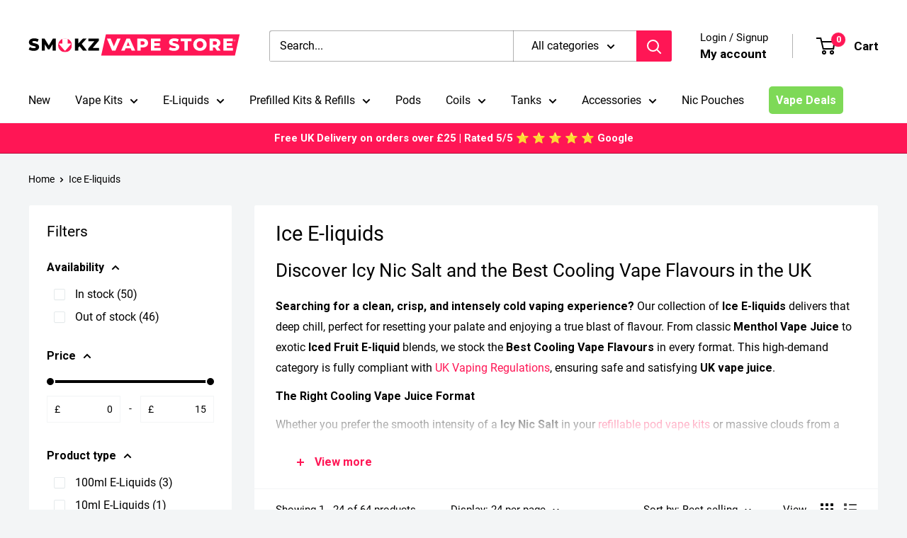

--- FILE ---
content_type: text/html; charset=utf-8
request_url: https://smokz.co.uk/collections/ice-e-liquids
body_size: 57018
content:
<!doctype html>

<html class="no-js" lang="en">
  <head>
    <meta charset="utf-8">
    <meta name="viewport" content="width=device-width, initial-scale=1.0, height=device-height, minimum-scale=1.0, maximum-scale=1.0">
    <meta name="theme-color" content="#ff1655">

    <title>Ice E-liquids | Icy Nic Salts &amp; Menthol Shortfills - Smokz</title><meta name="description" content="Shop refreshing Ice E-liquids and Icy Nic Salt in the UK. Find Iced Fruit E-liquid and powerful Menthol Vape Juice shortfills. TPD Compliant."><link rel="canonical" href="https://smokz.co.uk/collections/ice-e-liquids"><link rel="shortcut icon" href="//smokz.co.uk/cdn/shop/files/smokz-vape-store-favicon_a1ba7a7b-d36d-432e-920f-4b4168d8d55c_96x96.png?v=1728912446" type="image/png"><link rel="preload" as="style" href="//smokz.co.uk/cdn/shop/t/44/assets/theme.css?v=64896656854714595661768477059">
    <link rel="preload" as="script" href="//smokz.co.uk/cdn/shop/t/44/assets/theme.js?v=100952596617660054121768477059">
    <link rel="preconnect" href="https://cdn.shopify.com">
    <link rel="preconnect" href="https://fonts.shopifycdn.com">
    <link rel="dns-prefetch" href="https://productreviews.shopifycdn.com">
    <link rel="dns-prefetch" href="https://ajax.googleapis.com">
    <link rel="dns-prefetch" href="https://maps.googleapis.com">
    <link rel="dns-prefetch" href="https://maps.gstatic.com">

    <meta property="og:type" content="website">
  <meta property="og:title" content="Ice E-liquids">
  <meta property="og:image" content="http://smokz.co.uk/cdn/shop/files/elux-legend-nic-salt-e-liquid-blueberry-cherry-cranberry-10mg-958.webp?v=1730399471">
  <meta property="og:image:secure_url" content="https://smokz.co.uk/cdn/shop/files/elux-legend-nic-salt-e-liquid-blueberry-cherry-cranberry-10mg-958.webp?v=1730399471">
  <meta property="og:image:width" content="1000">
  <meta property="og:image:height" content="1000"><meta property="og:description" content="Shop refreshing Ice E-liquids and Icy Nic Salt in the UK. Find Iced Fruit E-liquid and powerful Menthol Vape Juice shortfills. TPD Compliant."><meta property="og:url" content="https://smokz.co.uk/collections/ice-e-liquids">
<meta property="og:site_name" content="Smokz Vape Store"><meta name="twitter:card" content="summary"><meta name="twitter:title" content="Ice E-liquids">
  <meta name="twitter:description" content="Discover Icy Nic Salt and the Best Cooling Vape Flavours in the UK Searching for a clean, crisp, and intensely cold vaping experience? Our collection of Ice E-liquids delivers that deep chill, perfect for resetting your palate and enjoying a true blast of flavour. From classic Menthol Vape Juice to exotic Iced Fruit E-liquid blends, we stock the Best Cooling Vape Flavours in every format. This high-demand category is fully compliant with UK Vaping Regulations, ensuring safe and satisfying UK vape juice. The Right Cooling Vape Juice Format Whether you prefer the smooth intensity of a Icy Nic Salt in your refillable pod vape kits or massive clouds from a 100ml Shortfill E-liquids, we have your perfect match. Our MTL options include 50/50 Vape Juice for smooth flavour delivery, while DTL vapers can browse our large bottles of Cooling Vape">
  <meta name="twitter:image" content="https://smokz.co.uk/cdn/shop/files/elux-legend-nic-salt-e-liquid-blueberry-cherry-cranberry-10mg-958_600x600_crop_center.webp?v=1730399471">
    <style>
  
  


  
  
  

  :root {
    --default-text-font-size : 15px;
    --base-text-font-size    : 16px;
    --heading-font-family    : "system_ui", -apple-system, 'Segoe UI', Roboto, 'Helvetica Neue', 'Noto Sans', 'Liberation Sans', Arial, sans-serif, 'Apple Color Emoji', 'Segoe UI Emoji', 'Segoe UI Symbol', 'Noto Color Emoji';
    --heading-font-weight    : 400;
    --heading-font-style     : normal;
    --text-font-family       : "system_ui", -apple-system, 'Segoe UI', Roboto, 'Helvetica Neue', 'Noto Sans', 'Liberation Sans', Arial, sans-serif, 'Apple Color Emoji', 'Segoe UI Emoji', 'Segoe UI Symbol', 'Noto Color Emoji';
    --text-font-weight       : 400;
    --text-font-style        : normal;
    --text-font-bolder-weight: bolder;
    --text-link-decoration   : normal;

    --text-color               : #000000;
    --text-color-rgb           : 0, 0, 0;
    --heading-color            : #000000;
    --border-color             : #f3f5f6;
    --border-color-rgb         : 243, 245, 246;
    --form-border-color        : #e4e9eb;
    --accent-color             : #ff1655;
    --accent-color-rgb         : 255, 22, 85;
    --link-color               : #ff1655;
    --link-color-hover         : #c90036;
    --background               : #f3f5f6;
    --secondary-background     : #ffffff;
    --secondary-background-rgb : 255, 255, 255;
    --accent-background        : rgba(255, 22, 85, 0.08);

    --input-background: #ffffff;

    --error-color       : #ff1655;
    --error-background  : rgba(255, 22, 85, 0.07);
    --success-color     : #00aa00;
    --success-background: rgba(0, 170, 0, 0.11);

    --primary-button-background      : #00aa00;
    --primary-button-background-rgb  : 0, 170, 0;
    --primary-button-text-color      : #ffffff;
    --secondary-button-background    : #00aa00;
    --secondary-button-background-rgb: 0, 170, 0;
    --secondary-button-text-color    : #ffffff;

    --header-background      : #ffffff;
    --header-text-color      : #000000;
    --header-light-text-color: #000000;
    --header-border-color    : rgba(0, 0, 0, 0.3);
    --header-accent-color    : #ff1655;

    --footer-background-color:    #000000;
    --footer-heading-text-color:  #ffffff;
    --footer-body-text-color:     #ffffff;
    --footer-body-text-color-rgb: 255, 255, 255;
    --footer-accent-color:        #ff1655;
    --footer-accent-color-rgb:    255, 22, 85;
    --footer-border:              none;
    
    --flickity-arrow-color: #b9c4ca;--product-on-sale-accent           : #ff1655;
    --product-on-sale-accent-rgb       : 255, 22, 85;
    --product-on-sale-color            : #ffffff;
    --product-in-stock-color           : #008a00;
    --product-low-stock-color          : #ffbf00;
    --product-sold-out-color           : #ff1655;
    --product-custom-label-1-background: #008a00;
    --product-custom-label-1-color     : #ffffff;
    --product-custom-label-2-background: #00a500;
    --product-custom-label-2-color     : #ffffff;
    --product-review-star-color        : #ffbd00;

    --mobile-container-gutter : 20px;
    --desktop-container-gutter: 40px;

    /* Shopify related variables */
    --payment-terms-background-color: #f3f5f6;
  }
</style>

<script>
  // IE11 does not have support for CSS variables, so we have to polyfill them
  if (!(((window || {}).CSS || {}).supports && window.CSS.supports('(--a: 0)'))) {
    const script = document.createElement('script');
    script.type = 'text/javascript';
    script.src = 'https://cdn.jsdelivr.net/npm/css-vars-ponyfill@2';
    script.onload = function() {
      cssVars({});
    };

    document.getElementsByTagName('head')[0].appendChild(script);
  }
</script>


    <script>window.performance && window.performance.mark && window.performance.mark('shopify.content_for_header.start');</script><meta name="facebook-domain-verification" content="dk7p5p0algmubni1mzyfccb7lpsymj">
<meta name="google-site-verification" content="Ly3Jk7iVUbsL-9QSdZfMWc_hiY0E6ChM_82TxhZnXbE">
<meta id="shopify-digital-wallet" name="shopify-digital-wallet" content="/2306342947/digital_wallets/dialog">
<link rel="alternate" type="application/atom+xml" title="Feed" href="/collections/ice-e-liquids.atom" />
<link rel="next" href="/collections/ice-e-liquids?page=2">
<link rel="alternate" type="application/json+oembed" href="https://smokz.co.uk/collections/ice-e-liquids.oembed">
<script async="async" src="/checkouts/internal/preloads.js?locale=en-GB"></script>
<script id="shopify-features" type="application/json">{"accessToken":"70c8c67641099ffc135f73c574e56717","betas":["rich-media-storefront-analytics"],"domain":"smokz.co.uk","predictiveSearch":true,"shopId":2306342947,"locale":"en"}</script>
<script>var Shopify = Shopify || {};
Shopify.shop = "smokz-vape-store.myshopify.com";
Shopify.locale = "en";
Shopify.currency = {"active":"GBP","rate":"1.0"};
Shopify.country = "GB";
Shopify.theme = {"name":"Warehouse 9","id":157482385647,"schema_name":"Warehouse","schema_version":"6.8.0","theme_store_id":871,"role":"main"};
Shopify.theme.handle = "null";
Shopify.theme.style = {"id":null,"handle":null};
Shopify.cdnHost = "smokz.co.uk/cdn";
Shopify.routes = Shopify.routes || {};
Shopify.routes.root = "/";</script>
<script type="module">!function(o){(o.Shopify=o.Shopify||{}).modules=!0}(window);</script>
<script>!function(o){function n(){var o=[];function n(){o.push(Array.prototype.slice.apply(arguments))}return n.q=o,n}var t=o.Shopify=o.Shopify||{};t.loadFeatures=n(),t.autoloadFeatures=n()}(window);</script>
<script id="shop-js-analytics" type="application/json">{"pageType":"collection"}</script>
<script defer="defer" async type="module" src="//smokz.co.uk/cdn/shopifycloud/shop-js/modules/v2/client.init-shop-cart-sync_BT-GjEfc.en.esm.js"></script>
<script defer="defer" async type="module" src="//smokz.co.uk/cdn/shopifycloud/shop-js/modules/v2/chunk.common_D58fp_Oc.esm.js"></script>
<script defer="defer" async type="module" src="//smokz.co.uk/cdn/shopifycloud/shop-js/modules/v2/chunk.modal_xMitdFEc.esm.js"></script>
<script type="module">
  await import("//smokz.co.uk/cdn/shopifycloud/shop-js/modules/v2/client.init-shop-cart-sync_BT-GjEfc.en.esm.js");
await import("//smokz.co.uk/cdn/shopifycloud/shop-js/modules/v2/chunk.common_D58fp_Oc.esm.js");
await import("//smokz.co.uk/cdn/shopifycloud/shop-js/modules/v2/chunk.modal_xMitdFEc.esm.js");

  window.Shopify.SignInWithShop?.initShopCartSync?.({"fedCMEnabled":true,"windoidEnabled":true});

</script>
<script>(function() {
  var isLoaded = false;
  function asyncLoad() {
    if (isLoaded) return;
    isLoaded = true;
    var urls = ["https:\/\/www.pxucdn.com\/apps\/uso.js?shop=smokz-vape-store.myshopify.com"];
    for (var i = 0; i < urls.length; i++) {
      var s = document.createElement('script');
      s.type = 'text/javascript';
      s.async = true;
      s.src = urls[i];
      var x = document.getElementsByTagName('script')[0];
      x.parentNode.insertBefore(s, x);
    }
  };
  if(window.attachEvent) {
    window.attachEvent('onload', asyncLoad);
  } else {
    window.addEventListener('load', asyncLoad, false);
  }
})();</script>
<script id="__st">var __st={"a":2306342947,"offset":0,"reqid":"a8433d5c-5e54-4899-a0af-a47c046c5b6c-1769051569","pageurl":"smokz.co.uk\/collections\/ice-e-liquids","u":"303fbebf244b","p":"collection","rtyp":"collection","rid":389812224239};</script>
<script>window.ShopifyPaypalV4VisibilityTracking = true;</script>
<script id="captcha-bootstrap">!function(){'use strict';const t='contact',e='account',n='new_comment',o=[[t,t],['blogs',n],['comments',n],[t,'customer']],c=[[e,'customer_login'],[e,'guest_login'],[e,'recover_customer_password'],[e,'create_customer']],r=t=>t.map((([t,e])=>`form[action*='/${t}']:not([data-nocaptcha='true']) input[name='form_type'][value='${e}']`)).join(','),a=t=>()=>t?[...document.querySelectorAll(t)].map((t=>t.form)):[];function s(){const t=[...o],e=r(t);return a(e)}const i='password',u='form_key',d=['recaptcha-v3-token','g-recaptcha-response','h-captcha-response',i],f=()=>{try{return window.sessionStorage}catch{return}},m='__shopify_v',_=t=>t.elements[u];function p(t,e,n=!1){try{const o=window.sessionStorage,c=JSON.parse(o.getItem(e)),{data:r}=function(t){const{data:e,action:n}=t;return t[m]||n?{data:e,action:n}:{data:t,action:n}}(c);for(const[e,n]of Object.entries(r))t.elements[e]&&(t.elements[e].value=n);n&&o.removeItem(e)}catch(o){console.error('form repopulation failed',{error:o})}}const l='form_type',E='cptcha';function T(t){t.dataset[E]=!0}const w=window,h=w.document,L='Shopify',v='ce_forms',y='captcha';let A=!1;((t,e)=>{const n=(g='f06e6c50-85a8-45c8-87d0-21a2b65856fe',I='https://cdn.shopify.com/shopifycloud/storefront-forms-hcaptcha/ce_storefront_forms_captcha_hcaptcha.v1.5.2.iife.js',D={infoText:'Protected by hCaptcha',privacyText:'Privacy',termsText:'Terms'},(t,e,n)=>{const o=w[L][v],c=o.bindForm;if(c)return c(t,g,e,D).then(n);var r;o.q.push([[t,g,e,D],n]),r=I,A||(h.body.append(Object.assign(h.createElement('script'),{id:'captcha-provider',async:!0,src:r})),A=!0)});var g,I,D;w[L]=w[L]||{},w[L][v]=w[L][v]||{},w[L][v].q=[],w[L][y]=w[L][y]||{},w[L][y].protect=function(t,e){n(t,void 0,e),T(t)},Object.freeze(w[L][y]),function(t,e,n,w,h,L){const[v,y,A,g]=function(t,e,n){const i=e?o:[],u=t?c:[],d=[...i,...u],f=r(d),m=r(i),_=r(d.filter((([t,e])=>n.includes(e))));return[a(f),a(m),a(_),s()]}(w,h,L),I=t=>{const e=t.target;return e instanceof HTMLFormElement?e:e&&e.form},D=t=>v().includes(t);t.addEventListener('submit',(t=>{const e=I(t);if(!e)return;const n=D(e)&&!e.dataset.hcaptchaBound&&!e.dataset.recaptchaBound,o=_(e),c=g().includes(e)&&(!o||!o.value);(n||c)&&t.preventDefault(),c&&!n&&(function(t){try{if(!f())return;!function(t){const e=f();if(!e)return;const n=_(t);if(!n)return;const o=n.value;o&&e.removeItem(o)}(t);const e=Array.from(Array(32),(()=>Math.random().toString(36)[2])).join('');!function(t,e){_(t)||t.append(Object.assign(document.createElement('input'),{type:'hidden',name:u})),t.elements[u].value=e}(t,e),function(t,e){const n=f();if(!n)return;const o=[...t.querySelectorAll(`input[type='${i}']`)].map((({name:t})=>t)),c=[...d,...o],r={};for(const[a,s]of new FormData(t).entries())c.includes(a)||(r[a]=s);n.setItem(e,JSON.stringify({[m]:1,action:t.action,data:r}))}(t,e)}catch(e){console.error('failed to persist form',e)}}(e),e.submit())}));const S=(t,e)=>{t&&!t.dataset[E]&&(n(t,e.some((e=>e===t))),T(t))};for(const o of['focusin','change'])t.addEventListener(o,(t=>{const e=I(t);D(e)&&S(e,y())}));const B=e.get('form_key'),M=e.get(l),P=B&&M;t.addEventListener('DOMContentLoaded',(()=>{const t=y();if(P)for(const e of t)e.elements[l].value===M&&p(e,B);[...new Set([...A(),...v().filter((t=>'true'===t.dataset.shopifyCaptcha))])].forEach((e=>S(e,t)))}))}(h,new URLSearchParams(w.location.search),n,t,e,['guest_login'])})(!0,!0)}();</script>
<script integrity="sha256-4kQ18oKyAcykRKYeNunJcIwy7WH5gtpwJnB7kiuLZ1E=" data-source-attribution="shopify.loadfeatures" defer="defer" src="//smokz.co.uk/cdn/shopifycloud/storefront/assets/storefront/load_feature-a0a9edcb.js" crossorigin="anonymous"></script>
<script data-source-attribution="shopify.dynamic_checkout.dynamic.init">var Shopify=Shopify||{};Shopify.PaymentButton=Shopify.PaymentButton||{isStorefrontPortableWallets:!0,init:function(){window.Shopify.PaymentButton.init=function(){};var t=document.createElement("script");t.src="https://smokz.co.uk/cdn/shopifycloud/portable-wallets/latest/portable-wallets.en.js",t.type="module",document.head.appendChild(t)}};
</script>
<script data-source-attribution="shopify.dynamic_checkout.buyer_consent">
  function portableWalletsHideBuyerConsent(e){var t=document.getElementById("shopify-buyer-consent"),n=document.getElementById("shopify-subscription-policy-button");t&&n&&(t.classList.add("hidden"),t.setAttribute("aria-hidden","true"),n.removeEventListener("click",e))}function portableWalletsShowBuyerConsent(e){var t=document.getElementById("shopify-buyer-consent"),n=document.getElementById("shopify-subscription-policy-button");t&&n&&(t.classList.remove("hidden"),t.removeAttribute("aria-hidden"),n.addEventListener("click",e))}window.Shopify?.PaymentButton&&(window.Shopify.PaymentButton.hideBuyerConsent=portableWalletsHideBuyerConsent,window.Shopify.PaymentButton.showBuyerConsent=portableWalletsShowBuyerConsent);
</script>
<script data-source-attribution="shopify.dynamic_checkout.cart.bootstrap">document.addEventListener("DOMContentLoaded",(function(){function t(){return document.querySelector("shopify-accelerated-checkout-cart, shopify-accelerated-checkout")}if(t())Shopify.PaymentButton.init();else{new MutationObserver((function(e,n){t()&&(Shopify.PaymentButton.init(),n.disconnect())})).observe(document.body,{childList:!0,subtree:!0})}}));
</script>

<script>window.performance && window.performance.mark && window.performance.mark('shopify.content_for_header.end');</script>

    <link rel="stylesheet" href="//smokz.co.uk/cdn/shop/t/44/assets/theme.css?v=64896656854714595661768477059">

    <script type="application/ld+json">
  {
    "@context": "https://schema.org",
    "@type": "BreadcrumbList",
    "itemListElement": [{
        "@type": "ListItem",
        "position": 1,
        "name": "Home",
        "item": "https://smokz.co.uk"
      },{
            "@type": "ListItem",
            "position": 2,
            "name": "Ice E-liquids",
            "item": "https://smokz.co.uk/collections/ice-e-liquids"
          }]
  }
</script>

    <script>
      // This allows to expose several variables to the global scope, to be used in scripts
      window.theme = {
        pageType: "collection",
        cartCount: 0,
        moneyFormat: "£{{amount}}",
        moneyWithCurrencyFormat: "£{{amount}} GBP",
        currencyCodeEnabled: false,
        showDiscount: true,
        discountMode: "saving",
        cartType: "drawer"
      };

      window.routes = {
        rootUrl: "\/",
        rootUrlWithoutSlash: '',
        cartUrl: "\/cart",
        cartAddUrl: "\/cart\/add",
        cartChangeUrl: "\/cart\/change",
        searchUrl: "\/search",
        productRecommendationsUrl: "\/recommendations\/products"
      };

      window.languages = {
        productRegularPrice: "Regular price",
        productSalePrice: "Sale price",
        collectionOnSaleLabel: "Save {{savings}}",
        productFormUnavailable: "Unavailable",
        productFormAddToCart: "Add to cart",
        productFormPreOrder: "Pre-order",
        productFormSoldOut: "Sold out",
        productAdded: "Product has been added to your cart",
        productAddedShort: "Added!",
        shippingEstimatorNoResults: "No shipping could be found for your address.",
        shippingEstimatorOneResult: "There is one shipping rate for your address:",
        shippingEstimatorMultipleResults: "There are {{count}} shipping rates for your address:",
        shippingEstimatorErrors: "There are some errors:"
      };

      document.documentElement.className = document.documentElement.className.replace('no-js', 'js');
    </script><script src="//smokz.co.uk/cdn/shop/t/44/assets/theme.js?v=100952596617660054121768477059" defer></script>
    <script src="//smokz.co.uk/cdn/shop/t/44/assets/custom.js?v=102476495355921946141768477059" defer></script><script>
        (function () {
          window.onpageshow = function() {
            // We force re-freshing the cart content onpageshow, as most browsers will serve a cache copy when hitting the
            // back button, which cause staled data
            document.documentElement.dispatchEvent(new CustomEvent('cart:refresh', {
              bubbles: true,
              detail: {scrollToTop: false}
            }));
          };
        })();
      </script><!-- BEGIN app block: shopify://apps/judge-me-reviews/blocks/judgeme_core/61ccd3b1-a9f2-4160-9fe9-4fec8413e5d8 --><!-- Start of Judge.me Core -->






<link rel="dns-prefetch" href="https://cdnwidget.judge.me">
<link rel="dns-prefetch" href="https://cdn.judge.me">
<link rel="dns-prefetch" href="https://cdn1.judge.me">
<link rel="dns-prefetch" href="https://api.judge.me">

<script data-cfasync='false' class='jdgm-settings-script'>window.jdgmSettings={"pagination":5,"disable_web_reviews":false,"badge_no_review_text":"No reviews","badge_n_reviews_text":"{{ n }} review/reviews","hide_badge_preview_if_no_reviews":true,"badge_hide_text":false,"enforce_center_preview_badge":false,"widget_title":"Customer Reviews","widget_open_form_text":"Write a review","widget_close_form_text":"Cancel review","widget_refresh_page_text":"Refresh page","widget_summary_text":"Based on {{ number_of_reviews }} review/reviews","widget_no_review_text":"Be the first to write a review","widget_name_field_text":"Display name","widget_verified_name_field_text":"Verified Name (public)","widget_name_placeholder_text":"Display name","widget_required_field_error_text":"This field is required.","widget_email_field_text":"Email address","widget_verified_email_field_text":"Verified Email (private, can not be edited)","widget_email_placeholder_text":"Your email address","widget_email_field_error_text":"Please enter a valid email address.","widget_rating_field_text":"Rating","widget_review_title_field_text":"Review Title","widget_review_title_placeholder_text":"Give your review a title","widget_review_body_field_text":"Review content","widget_review_body_placeholder_text":"Start writing here...","widget_pictures_field_text":"Picture/Video (optional)","widget_submit_review_text":"Submit Review","widget_submit_verified_review_text":"Submit Verified Review","widget_submit_success_msg_with_auto_publish":"Thank you! Please refresh the page in a few moments to see your review. You can remove or edit your review by logging into \u003ca href='https://judge.me/login' target='_blank' rel='nofollow noopener'\u003eJudge.me\u003c/a\u003e","widget_submit_success_msg_no_auto_publish":"Thank you! Your review will be published as soon as it is approved by the shop admin. You can remove or edit your review by logging into \u003ca href='https://judge.me/login' target='_blank' rel='nofollow noopener'\u003eJudge.me\u003c/a\u003e","widget_show_default_reviews_out_of_total_text":"Showing {{ n_reviews_shown }} out of {{ n_reviews }} reviews.","widget_show_all_link_text":"Show all","widget_show_less_link_text":"Show less","widget_author_said_text":"{{ reviewer_name }} said:","widget_days_text":"{{ n }} days ago","widget_weeks_text":"{{ n }} week/weeks ago","widget_months_text":"{{ n }} month/months ago","widget_years_text":"{{ n }} year/years ago","widget_yesterday_text":"Yesterday","widget_today_text":"Today","widget_replied_text":"\u003e\u003e {{ shop_name }} replied:","widget_read_more_text":"Read more","widget_reviewer_name_as_initial":"","widget_rating_filter_color":"#fbcd0a","widget_rating_filter_see_all_text":"See all reviews","widget_sorting_most_recent_text":"Most Recent","widget_sorting_highest_rating_text":"Highest Rating","widget_sorting_lowest_rating_text":"Lowest Rating","widget_sorting_with_pictures_text":"Only Pictures","widget_sorting_most_helpful_text":"Most Helpful","widget_open_question_form_text":"Ask a question","widget_reviews_subtab_text":"Reviews","widget_questions_subtab_text":"Questions","widget_question_label_text":"Question","widget_answer_label_text":"Answer","widget_question_placeholder_text":"Write your question here","widget_submit_question_text":"Submit Question","widget_question_submit_success_text":"Thank you for your question! We will notify you once it gets answered.","verified_badge_text":"Verified","verified_badge_bg_color":"","verified_badge_text_color":"","verified_badge_placement":"left-of-reviewer-name","widget_review_max_height":"","widget_hide_border":false,"widget_social_share":false,"widget_thumb":false,"widget_review_location_show":false,"widget_location_format":"","all_reviews_include_out_of_store_products":true,"all_reviews_out_of_store_text":"(out of store)","all_reviews_pagination":100,"all_reviews_product_name_prefix_text":"about","enable_review_pictures":true,"enable_question_anwser":false,"widget_theme":"default","review_date_format":"dd/mm/yyyy","default_sort_method":"most-recent","widget_product_reviews_subtab_text":"Product Reviews","widget_shop_reviews_subtab_text":"Shop Reviews","widget_other_products_reviews_text":"Reviews for other products","widget_store_reviews_subtab_text":"Store reviews","widget_no_store_reviews_text":"This store hasn't received any reviews yet","widget_web_restriction_product_reviews_text":"This product hasn't received any reviews yet","widget_no_items_text":"No items found","widget_show_more_text":"Show more","widget_write_a_store_review_text":"Write a Store Review","widget_other_languages_heading":"Reviews in Other Languages","widget_translate_review_text":"Translate review to {{ language }}","widget_translating_review_text":"Translating...","widget_show_original_translation_text":"Show original ({{ language }})","widget_translate_review_failed_text":"Review couldn't be translated.","widget_translate_review_retry_text":"Retry","widget_translate_review_try_again_later_text":"Try again later","show_product_url_for_grouped_product":false,"widget_sorting_pictures_first_text":"Pictures First","show_pictures_on_all_rev_page_mobile":false,"show_pictures_on_all_rev_page_desktop":false,"floating_tab_hide_mobile_install_preference":false,"floating_tab_button_name":"★ Reviews","floating_tab_title":"Let customers speak for us","floating_tab_button_color":"","floating_tab_button_background_color":"","floating_tab_url":"","floating_tab_url_enabled":false,"floating_tab_tab_style":"text","all_reviews_text_badge_text":"Customers rate us {{ shop.metafields.judgeme.all_reviews_rating | round: 1 }}/5 based on {{ shop.metafields.judgeme.all_reviews_count }} reviews.","all_reviews_text_badge_text_branded_style":"{{ shop.metafields.judgeme.all_reviews_rating | round: 1 }} out of 5 stars based on {{ shop.metafields.judgeme.all_reviews_count }} reviews","is_all_reviews_text_badge_a_link":true,"show_stars_for_all_reviews_text_badge":false,"all_reviews_text_badge_url":"","all_reviews_text_style":"branded","all_reviews_text_color_style":"custom","all_reviews_text_color":"#FF1655","all_reviews_text_show_jm_brand":true,"featured_carousel_show_header":true,"featured_carousel_title":"Customer Reviews","testimonials_carousel_title":"Customers are saying","videos_carousel_title":"Real customer stories","cards_carousel_title":"Customers are saying","featured_carousel_count_text":"from {{ n }} reviews","featured_carousel_add_link_to_all_reviews_page":true,"featured_carousel_url":"","featured_carousel_show_images":true,"featured_carousel_autoslide_interval":5,"featured_carousel_arrows_on_the_sides":false,"featured_carousel_height":250,"featured_carousel_width":80,"featured_carousel_image_size":0,"featured_carousel_image_height":250,"featured_carousel_arrow_color":"#eeeeee","verified_count_badge_style":"vintage","verified_count_badge_orientation":"horizontal","verified_count_badge_color_style":"judgeme_brand_color","verified_count_badge_color":"#108474","is_verified_count_badge_a_link":false,"verified_count_badge_url":"","verified_count_badge_show_jm_brand":true,"widget_rating_preset_default":5,"widget_first_sub_tab":"product-reviews","widget_show_histogram":true,"widget_histogram_use_custom_color":false,"widget_pagination_use_custom_color":false,"widget_star_use_custom_color":false,"widget_verified_badge_use_custom_color":false,"widget_write_review_use_custom_color":false,"picture_reminder_submit_button":"Upload Pictures","enable_review_videos":false,"mute_video_by_default":false,"widget_sorting_videos_first_text":"Videos First","widget_review_pending_text":"Pending","featured_carousel_items_for_large_screen":3,"social_share_options_order":"Facebook,Twitter","remove_microdata_snippet":true,"disable_json_ld":false,"enable_json_ld_products":false,"preview_badge_show_question_text":false,"preview_badge_no_question_text":"No questions","preview_badge_n_question_text":"{{ number_of_questions }} question/questions","qa_badge_show_icon":false,"qa_badge_position":"same-row","remove_judgeme_branding":false,"widget_add_search_bar":false,"widget_search_bar_placeholder":"Search","widget_sorting_verified_only_text":"Verified only","featured_carousel_theme":"card","featured_carousel_show_rating":true,"featured_carousel_show_title":true,"featured_carousel_show_body":true,"featured_carousel_show_date":true,"featured_carousel_show_reviewer":true,"featured_carousel_show_product":false,"featured_carousel_header_background_color":"#108474","featured_carousel_header_text_color":"#ffffff","featured_carousel_name_product_separator":"reviewed","featured_carousel_full_star_background":"#FF1655","featured_carousel_empty_star_background":"#dadada","featured_carousel_vertical_theme_background":"#f9fafb","featured_carousel_verified_badge_enable":true,"featured_carousel_verified_badge_color":"#FF1655","featured_carousel_border_style":"round","featured_carousel_review_line_length_limit":3,"featured_carousel_more_reviews_button_text":"Read more reviews","featured_carousel_view_product_button_text":"View product","all_reviews_page_load_reviews_on":"scroll","all_reviews_page_load_more_text":"Load More Reviews","disable_fb_tab_reviews":false,"enable_ajax_cdn_cache":false,"widget_advanced_speed_features":5,"widget_public_name_text":"displayed publicly like","default_reviewer_name":"John Smith","default_reviewer_name_has_non_latin":true,"widget_reviewer_anonymous":"Anonymous","medals_widget_title":"Judge.me Review Medals","medals_widget_background_color":"#f9fafb","medals_widget_position":"footer_all_pages","medals_widget_border_color":"#f9fafb","medals_widget_verified_text_position":"left","medals_widget_use_monochromatic_version":false,"medals_widget_elements_color":"#108474","show_reviewer_avatar":true,"widget_invalid_yt_video_url_error_text":"Not a YouTube video URL","widget_max_length_field_error_text":"Please enter no more than {0} characters.","widget_show_country_flag":false,"widget_show_collected_via_shop_app":true,"widget_verified_by_shop_badge_style":"light","widget_verified_by_shop_text":"Verified by Shop","widget_show_photo_gallery":false,"widget_load_with_code_splitting":true,"widget_ugc_install_preference":false,"widget_ugc_title":"Made by us, Shared by you","widget_ugc_subtitle":"Tag us to see your picture featured in our page","widget_ugc_arrows_color":"#ffffff","widget_ugc_primary_button_text":"Buy Now","widget_ugc_primary_button_background_color":"#108474","widget_ugc_primary_button_text_color":"#ffffff","widget_ugc_primary_button_border_width":"0","widget_ugc_primary_button_border_style":"none","widget_ugc_primary_button_border_color":"#108474","widget_ugc_primary_button_border_radius":"25","widget_ugc_secondary_button_text":"Load More","widget_ugc_secondary_button_background_color":"#ffffff","widget_ugc_secondary_button_text_color":"#108474","widget_ugc_secondary_button_border_width":"2","widget_ugc_secondary_button_border_style":"solid","widget_ugc_secondary_button_border_color":"#108474","widget_ugc_secondary_button_border_radius":"25","widget_ugc_reviews_button_text":"View Reviews","widget_ugc_reviews_button_background_color":"#ffffff","widget_ugc_reviews_button_text_color":"#108474","widget_ugc_reviews_button_border_width":"2","widget_ugc_reviews_button_border_style":"solid","widget_ugc_reviews_button_border_color":"#108474","widget_ugc_reviews_button_border_radius":"25","widget_ugc_reviews_button_link_to":"judgeme-reviews-page","widget_ugc_show_post_date":true,"widget_ugc_max_width":"800","widget_rating_metafield_value_type":true,"widget_primary_color":"#FFBD00","widget_enable_secondary_color":false,"widget_secondary_color":"#edf5f5","widget_summary_average_rating_text":"{{ average_rating }} out of 5","widget_media_grid_title":"Customer photos \u0026 videos","widget_media_grid_see_more_text":"See more","widget_round_style":false,"widget_show_product_medals":true,"widget_verified_by_judgeme_text":"Verified by Judge.me","widget_show_store_medals":true,"widget_verified_by_judgeme_text_in_store_medals":"Verified by Judge.me","widget_media_field_exceed_quantity_message":"Sorry, we can only accept {{ max_media }} for one review.","widget_media_field_exceed_limit_message":"{{ file_name }} is too large, please select a {{ media_type }} less than {{ size_limit }}MB.","widget_review_submitted_text":"Review Submitted!","widget_question_submitted_text":"Question Submitted!","widget_close_form_text_question":"Cancel","widget_write_your_answer_here_text":"Write your answer here","widget_enabled_branded_link":true,"widget_show_collected_by_judgeme":true,"widget_reviewer_name_color":"","widget_write_review_text_color":"","widget_write_review_bg_color":"","widget_collected_by_judgeme_text":"collected by Judge.me","widget_pagination_type":"standard","widget_load_more_text":"Load More","widget_load_more_color":"#108474","widget_full_review_text":"Full Review","widget_read_more_reviews_text":"Read More Reviews","widget_read_questions_text":"Read Questions","widget_questions_and_answers_text":"Questions \u0026 Answers","widget_verified_by_text":"Verified by","widget_verified_text":"Verified","widget_number_of_reviews_text":"{{ number_of_reviews }} reviews","widget_back_button_text":"Back","widget_next_button_text":"Next","widget_custom_forms_filter_button":"Filters","custom_forms_style":"horizontal","widget_show_review_information":false,"how_reviews_are_collected":"How reviews are collected?","widget_show_review_keywords":false,"widget_gdpr_statement":"How we use your data: We'll only contact you about the review you left, and only if necessary. By submitting your review, you agree to Judge.me's \u003ca href='https://judge.me/terms' target='_blank' rel='nofollow noopener'\u003eterms\u003c/a\u003e, \u003ca href='https://judge.me/privacy' target='_blank' rel='nofollow noopener'\u003eprivacy\u003c/a\u003e and \u003ca href='https://judge.me/content-policy' target='_blank' rel='nofollow noopener'\u003econtent\u003c/a\u003e policies.","widget_multilingual_sorting_enabled":false,"widget_translate_review_content_enabled":false,"widget_translate_review_content_method":"manual","popup_widget_review_selection":"automatically_with_pictures","popup_widget_round_border_style":true,"popup_widget_show_title":true,"popup_widget_show_body":true,"popup_widget_show_reviewer":false,"popup_widget_show_product":true,"popup_widget_show_pictures":true,"popup_widget_use_review_picture":true,"popup_widget_show_on_home_page":true,"popup_widget_show_on_product_page":true,"popup_widget_show_on_collection_page":true,"popup_widget_show_on_cart_page":true,"popup_widget_position":"bottom_left","popup_widget_first_review_delay":5,"popup_widget_duration":5,"popup_widget_interval":5,"popup_widget_review_count":5,"popup_widget_hide_on_mobile":true,"review_snippet_widget_round_border_style":true,"review_snippet_widget_card_color":"#FFFFFF","review_snippet_widget_slider_arrows_background_color":"#FFFFFF","review_snippet_widget_slider_arrows_color":"#000000","review_snippet_widget_star_color":"#108474","show_product_variant":false,"all_reviews_product_variant_label_text":"Variant: ","widget_show_verified_branding":true,"widget_ai_summary_title":"Customers say","widget_ai_summary_disclaimer":"AI-powered review summary based on recent customer reviews","widget_show_ai_summary":false,"widget_show_ai_summary_bg":false,"widget_show_review_title_input":true,"redirect_reviewers_invited_via_email":"review_widget","request_store_review_after_product_review":false,"request_review_other_products_in_order":false,"review_form_color_scheme":"default","review_form_corner_style":"square","review_form_star_color":{},"review_form_text_color":"#333333","review_form_background_color":"#ffffff","review_form_field_background_color":"#fafafa","review_form_button_color":{},"review_form_button_text_color":"#ffffff","review_form_modal_overlay_color":"#000000","review_content_screen_title_text":"How would you rate this product?","review_content_introduction_text":"We would love it if you would share a bit about your experience.","store_review_form_title_text":"How would you rate this store?","store_review_form_introduction_text":"We would love it if you would share a bit about your experience.","show_review_guidance_text":true,"one_star_review_guidance_text":"Poor","five_star_review_guidance_text":"Great","customer_information_screen_title_text":"About you","customer_information_introduction_text":"Please tell us more about you.","custom_questions_screen_title_text":"Your experience in more detail","custom_questions_introduction_text":"Here are a few questions to help us understand more about your experience.","review_submitted_screen_title_text":"Thanks for your review!","review_submitted_screen_thank_you_text":"We are processing it and it will appear on the store soon.","review_submitted_screen_email_verification_text":"Please confirm your email by clicking the link we just sent you. This helps us keep reviews authentic.","review_submitted_request_store_review_text":"Would you like to share your experience of shopping with us?","review_submitted_review_other_products_text":"Would you like to review these products?","store_review_screen_title_text":"Would you like to share your experience of shopping with us?","store_review_introduction_text":"We value your feedback and use it to improve. Please share any thoughts or suggestions you have.","reviewer_media_screen_title_picture_text":"Share a picture","reviewer_media_introduction_picture_text":"Upload a photo to support your review.","reviewer_media_screen_title_video_text":"Share a video","reviewer_media_introduction_video_text":"Upload a video to support your review.","reviewer_media_screen_title_picture_or_video_text":"Share a picture or video","reviewer_media_introduction_picture_or_video_text":"Upload a photo or video to support your review.","reviewer_media_youtube_url_text":"Paste your Youtube URL here","advanced_settings_next_step_button_text":"Next","advanced_settings_close_review_button_text":"Close","modal_write_review_flow":false,"write_review_flow_required_text":"Required","write_review_flow_privacy_message_text":"We respect your privacy.","write_review_flow_anonymous_text":"Post review as anonymous","write_review_flow_visibility_text":"This won't be visible to other customers.","write_review_flow_multiple_selection_help_text":"Select as many as you like","write_review_flow_single_selection_help_text":"Select one option","write_review_flow_required_field_error_text":"This field is required","write_review_flow_invalid_email_error_text":"Please enter a valid email address","write_review_flow_max_length_error_text":"Max. {{ max_length }} characters.","write_review_flow_media_upload_text":"\u003cb\u003eClick to upload\u003c/b\u003e or drag and drop","write_review_flow_gdpr_statement":"We'll only contact you about your review if necessary. By submitting your review, you agree to our \u003ca href='https://judge.me/terms' target='_blank' rel='nofollow noopener'\u003eterms and conditions\u003c/a\u003e and \u003ca href='https://judge.me/privacy' target='_blank' rel='nofollow noopener'\u003eprivacy policy\u003c/a\u003e.","rating_only_reviews_enabled":false,"show_negative_reviews_help_screen":false,"new_review_flow_help_screen_rating_threshold":3,"negative_review_resolution_screen_title_text":"Tell us more","negative_review_resolution_text":"Your experience matters to us. If there were issues with your purchase, we're here to help. Feel free to reach out to us, we'd love the opportunity to make things right.","negative_review_resolution_button_text":"Contact us","negative_review_resolution_proceed_with_review_text":"Leave a review","negative_review_resolution_subject":"Issue with purchase from {{ shop_name }}.{{ order_name }}","preview_badge_collection_page_install_status":false,"widget_review_custom_css":"","preview_badge_custom_css":"","preview_badge_stars_count":"5-stars","featured_carousel_custom_css":"","floating_tab_custom_css":"","all_reviews_widget_custom_css":"","medals_widget_custom_css":"","verified_badge_custom_css":"","all_reviews_text_custom_css":"","transparency_badges_collected_via_store_invite":false,"transparency_badges_from_another_provider":false,"transparency_badges_collected_from_store_visitor":false,"transparency_badges_collected_by_verified_review_provider":false,"transparency_badges_earned_reward":false,"transparency_badges_collected_via_store_invite_text":"Review collected via store invitation","transparency_badges_from_another_provider_text":"Review collected from another provider","transparency_badges_collected_from_store_visitor_text":"Review collected from a store visitor","transparency_badges_written_in_google_text":"Review written in Google","transparency_badges_written_in_etsy_text":"Review written in Etsy","transparency_badges_written_in_shop_app_text":"Review written in Shop App","transparency_badges_earned_reward_text":"Review earned a reward for future purchase","product_review_widget_per_page":10,"widget_store_review_label_text":"Review about the store","checkout_comment_extension_title_on_product_page":"Customer Comments","checkout_comment_extension_num_latest_comment_show":5,"checkout_comment_extension_format":"name_and_timestamp","checkout_comment_customer_name":"last_initial","checkout_comment_comment_notification":true,"preview_badge_collection_page_install_preference":false,"preview_badge_home_page_install_preference":false,"preview_badge_product_page_install_preference":false,"review_widget_install_preference":"","review_carousel_install_preference":false,"floating_reviews_tab_install_preference":"none","verified_reviews_count_badge_install_preference":false,"all_reviews_text_install_preference":false,"review_widget_best_location":false,"judgeme_medals_install_preference":false,"review_widget_revamp_enabled":false,"review_widget_qna_enabled":false,"review_widget_header_theme":"minimal","review_widget_widget_title_enabled":true,"review_widget_header_text_size":"medium","review_widget_header_text_weight":"regular","review_widget_average_rating_style":"compact","review_widget_bar_chart_enabled":true,"review_widget_bar_chart_type":"numbers","review_widget_bar_chart_style":"standard","review_widget_expanded_media_gallery_enabled":false,"review_widget_reviews_section_theme":"standard","review_widget_image_style":"thumbnails","review_widget_review_image_ratio":"square","review_widget_stars_size":"medium","review_widget_verified_badge":"standard_text","review_widget_review_title_text_size":"medium","review_widget_review_text_size":"medium","review_widget_review_text_length":"medium","review_widget_number_of_columns_desktop":3,"review_widget_carousel_transition_speed":5,"review_widget_custom_questions_answers_display":"always","review_widget_button_text_color":"#FFFFFF","review_widget_text_color":"#000000","review_widget_lighter_text_color":"#7B7B7B","review_widget_corner_styling":"soft","review_widget_review_word_singular":"review","review_widget_review_word_plural":"reviews","review_widget_voting_label":"Helpful?","review_widget_shop_reply_label":"Reply from {{ shop_name }}:","review_widget_filters_title":"Filters","qna_widget_question_word_singular":"Question","qna_widget_question_word_plural":"Questions","qna_widget_answer_reply_label":"Answer from {{ answerer_name }}:","qna_content_screen_title_text":"Ask a question about this product","qna_widget_question_required_field_error_text":"Please enter your question.","qna_widget_flow_gdpr_statement":"We'll only contact you about your question if necessary. By submitting your question, you agree to our \u003ca href='https://judge.me/terms' target='_blank' rel='nofollow noopener'\u003eterms and conditions\u003c/a\u003e and \u003ca href='https://judge.me/privacy' target='_blank' rel='nofollow noopener'\u003eprivacy policy\u003c/a\u003e.","qna_widget_question_submitted_text":"Thanks for your question!","qna_widget_close_form_text_question":"Close","qna_widget_question_submit_success_text":"We’ll notify you by email when your question is answered.","all_reviews_widget_v2025_enabled":false,"all_reviews_widget_v2025_header_theme":"default","all_reviews_widget_v2025_widget_title_enabled":true,"all_reviews_widget_v2025_header_text_size":"medium","all_reviews_widget_v2025_header_text_weight":"regular","all_reviews_widget_v2025_average_rating_style":"compact","all_reviews_widget_v2025_bar_chart_enabled":true,"all_reviews_widget_v2025_bar_chart_type":"numbers","all_reviews_widget_v2025_bar_chart_style":"standard","all_reviews_widget_v2025_expanded_media_gallery_enabled":false,"all_reviews_widget_v2025_show_store_medals":true,"all_reviews_widget_v2025_show_photo_gallery":true,"all_reviews_widget_v2025_show_review_keywords":false,"all_reviews_widget_v2025_show_ai_summary":false,"all_reviews_widget_v2025_show_ai_summary_bg":false,"all_reviews_widget_v2025_add_search_bar":false,"all_reviews_widget_v2025_default_sort_method":"most-recent","all_reviews_widget_v2025_reviews_per_page":10,"all_reviews_widget_v2025_reviews_section_theme":"default","all_reviews_widget_v2025_image_style":"thumbnails","all_reviews_widget_v2025_review_image_ratio":"square","all_reviews_widget_v2025_stars_size":"medium","all_reviews_widget_v2025_verified_badge":"bold_badge","all_reviews_widget_v2025_review_title_text_size":"medium","all_reviews_widget_v2025_review_text_size":"medium","all_reviews_widget_v2025_review_text_length":"medium","all_reviews_widget_v2025_number_of_columns_desktop":3,"all_reviews_widget_v2025_carousel_transition_speed":5,"all_reviews_widget_v2025_custom_questions_answers_display":"always","all_reviews_widget_v2025_show_product_variant":false,"all_reviews_widget_v2025_show_reviewer_avatar":true,"all_reviews_widget_v2025_reviewer_name_as_initial":"","all_reviews_widget_v2025_review_location_show":false,"all_reviews_widget_v2025_location_format":"","all_reviews_widget_v2025_show_country_flag":false,"all_reviews_widget_v2025_verified_by_shop_badge_style":"light","all_reviews_widget_v2025_social_share":false,"all_reviews_widget_v2025_social_share_options_order":"Facebook,Twitter,LinkedIn,Pinterest","all_reviews_widget_v2025_pagination_type":"standard","all_reviews_widget_v2025_button_text_color":"#FFFFFF","all_reviews_widget_v2025_text_color":"#000000","all_reviews_widget_v2025_lighter_text_color":"#7B7B7B","all_reviews_widget_v2025_corner_styling":"soft","all_reviews_widget_v2025_title":"Customer reviews","all_reviews_widget_v2025_ai_summary_title":"Customers say about this store","all_reviews_widget_v2025_no_review_text":"Be the first to write a review","platform":"shopify","branding_url":"https://app.judge.me/reviews","branding_text":"Powered by Judge.me","locale":"en","reply_name":"Smokz Vape Store","widget_version":"3.0","footer":true,"autopublish":true,"review_dates":true,"enable_custom_form":false,"shop_locale":"en","enable_multi_locales_translations":true,"show_review_title_input":true,"review_verification_email_status":"always","can_be_branded":true,"reply_name_text":"Smokz Vape Store"};</script> <style class='jdgm-settings-style'>.jdgm-xx{left:0}:root{--jdgm-primary-color: #FFBD00;--jdgm-secondary-color: rgba(255,189,0,0.1);--jdgm-star-color: #FFBD00;--jdgm-write-review-text-color: white;--jdgm-write-review-bg-color: #FFBD00;--jdgm-paginate-color: #FFBD00;--jdgm-border-radius: 0;--jdgm-reviewer-name-color: #FFBD00}.jdgm-histogram__bar-content{background-color:#FFBD00}.jdgm-rev[data-verified-buyer=true] .jdgm-rev__icon.jdgm-rev__icon:after,.jdgm-rev__buyer-badge.jdgm-rev__buyer-badge{color:white;background-color:#FFBD00}.jdgm-review-widget--small .jdgm-gallery.jdgm-gallery .jdgm-gallery__thumbnail-link:nth-child(8) .jdgm-gallery__thumbnail-wrapper.jdgm-gallery__thumbnail-wrapper:before{content:"See more"}@media only screen and (min-width: 768px){.jdgm-gallery.jdgm-gallery .jdgm-gallery__thumbnail-link:nth-child(8) .jdgm-gallery__thumbnail-wrapper.jdgm-gallery__thumbnail-wrapper:before{content:"See more"}}.jdgm-prev-badge[data-average-rating='0.00']{display:none !important}.jdgm-author-all-initials{display:none !important}.jdgm-author-last-initial{display:none !important}.jdgm-rev-widg__title{visibility:hidden}.jdgm-rev-widg__summary-text{visibility:hidden}.jdgm-prev-badge__text{visibility:hidden}.jdgm-rev__prod-link-prefix:before{content:'about'}.jdgm-rev__variant-label:before{content:'Variant: '}.jdgm-rev__out-of-store-text:before{content:'(out of store)'}@media only screen and (min-width: 768px){.jdgm-rev__pics .jdgm-rev_all-rev-page-picture-separator,.jdgm-rev__pics .jdgm-rev__product-picture{display:none}}@media only screen and (max-width: 768px){.jdgm-rev__pics .jdgm-rev_all-rev-page-picture-separator,.jdgm-rev__pics .jdgm-rev__product-picture{display:none}}.jdgm-preview-badge[data-template="product"]{display:none !important}.jdgm-preview-badge[data-template="collection"]{display:none !important}.jdgm-preview-badge[data-template="index"]{display:none !important}.jdgm-review-widget[data-from-snippet="true"]{display:none !important}.jdgm-verified-count-badget[data-from-snippet="true"]{display:none !important}.jdgm-carousel-wrapper[data-from-snippet="true"]{display:none !important}.jdgm-all-reviews-text[data-from-snippet="true"]{display:none !important}.jdgm-medals-section[data-from-snippet="true"]{display:none !important}.jdgm-ugc-media-wrapper[data-from-snippet="true"]{display:none !important}.jdgm-rev__transparency-badge[data-badge-type="review_collected_via_store_invitation"]{display:none !important}.jdgm-rev__transparency-badge[data-badge-type="review_collected_from_another_provider"]{display:none !important}.jdgm-rev__transparency-badge[data-badge-type="review_collected_from_store_visitor"]{display:none !important}.jdgm-rev__transparency-badge[data-badge-type="review_written_in_etsy"]{display:none !important}.jdgm-rev__transparency-badge[data-badge-type="review_written_in_google_business"]{display:none !important}.jdgm-rev__transparency-badge[data-badge-type="review_written_in_shop_app"]{display:none !important}.jdgm-rev__transparency-badge[data-badge-type="review_earned_for_future_purchase"]{display:none !important}.jdgm-review-snippet-widget .jdgm-rev-snippet-widget__cards-container .jdgm-rev-snippet-card{border-radius:8px;background:#fff}.jdgm-review-snippet-widget .jdgm-rev-snippet-widget__cards-container .jdgm-rev-snippet-card__rev-rating .jdgm-star{color:#108474}.jdgm-review-snippet-widget .jdgm-rev-snippet-widget__prev-btn,.jdgm-review-snippet-widget .jdgm-rev-snippet-widget__next-btn{border-radius:50%;background:#fff}.jdgm-review-snippet-widget .jdgm-rev-snippet-widget__prev-btn>svg,.jdgm-review-snippet-widget .jdgm-rev-snippet-widget__next-btn>svg{fill:#000}.jdgm-full-rev-modal.rev-snippet-widget .jm-mfp-container .jm-mfp-content,.jdgm-full-rev-modal.rev-snippet-widget .jm-mfp-container .jdgm-full-rev__icon,.jdgm-full-rev-modal.rev-snippet-widget .jm-mfp-container .jdgm-full-rev__pic-img,.jdgm-full-rev-modal.rev-snippet-widget .jm-mfp-container .jdgm-full-rev__reply{border-radius:8px}.jdgm-full-rev-modal.rev-snippet-widget .jm-mfp-container .jdgm-full-rev[data-verified-buyer="true"] .jdgm-full-rev__icon::after{border-radius:8px}.jdgm-full-rev-modal.rev-snippet-widget .jm-mfp-container .jdgm-full-rev .jdgm-rev__buyer-badge{border-radius:calc( 8px / 2 )}.jdgm-full-rev-modal.rev-snippet-widget .jm-mfp-container .jdgm-full-rev .jdgm-full-rev__replier::before{content:'Smokz Vape Store'}.jdgm-full-rev-modal.rev-snippet-widget .jm-mfp-container .jdgm-full-rev .jdgm-full-rev__product-button{border-radius:calc( 8px * 6 )}
</style> <style class='jdgm-settings-style'></style>

  
  
  
  <style class='jdgm-miracle-styles'>
  @-webkit-keyframes jdgm-spin{0%{-webkit-transform:rotate(0deg);-ms-transform:rotate(0deg);transform:rotate(0deg)}100%{-webkit-transform:rotate(359deg);-ms-transform:rotate(359deg);transform:rotate(359deg)}}@keyframes jdgm-spin{0%{-webkit-transform:rotate(0deg);-ms-transform:rotate(0deg);transform:rotate(0deg)}100%{-webkit-transform:rotate(359deg);-ms-transform:rotate(359deg);transform:rotate(359deg)}}@font-face{font-family:'JudgemeStar';src:url("[data-uri]") format("woff");font-weight:normal;font-style:normal}.jdgm-star{font-family:'JudgemeStar';display:inline !important;text-decoration:none !important;padding:0 4px 0 0 !important;margin:0 !important;font-weight:bold;opacity:1;-webkit-font-smoothing:antialiased;-moz-osx-font-smoothing:grayscale}.jdgm-star:hover{opacity:1}.jdgm-star:last-of-type{padding:0 !important}.jdgm-star.jdgm--on:before{content:"\e000"}.jdgm-star.jdgm--off:before{content:"\e001"}.jdgm-star.jdgm--half:before{content:"\e002"}.jdgm-widget *{margin:0;line-height:1.4;-webkit-box-sizing:border-box;-moz-box-sizing:border-box;box-sizing:border-box;-webkit-overflow-scrolling:touch}.jdgm-hidden{display:none !important;visibility:hidden !important}.jdgm-temp-hidden{display:none}.jdgm-spinner{width:40px;height:40px;margin:auto;border-radius:50%;border-top:2px solid #eee;border-right:2px solid #eee;border-bottom:2px solid #eee;border-left:2px solid #ccc;-webkit-animation:jdgm-spin 0.8s infinite linear;animation:jdgm-spin 0.8s infinite linear}.jdgm-prev-badge{display:block !important}

</style>


  
  
   


<script data-cfasync='false' class='jdgm-script'>
!function(e){window.jdgm=window.jdgm||{},jdgm.CDN_HOST="https://cdnwidget.judge.me/",jdgm.CDN_HOST_ALT="https://cdn2.judge.me/cdn/widget_frontend/",jdgm.API_HOST="https://api.judge.me/",jdgm.CDN_BASE_URL="https://cdn.shopify.com/extensions/019be17e-f3a5-7af8-ad6f-79a9f502fb85/judgeme-extensions-305/assets/",
jdgm.docReady=function(d){(e.attachEvent?"complete"===e.readyState:"loading"!==e.readyState)?
setTimeout(d,0):e.addEventListener("DOMContentLoaded",d)},jdgm.loadCSS=function(d,t,o,a){
!o&&jdgm.loadCSS.requestedUrls.indexOf(d)>=0||(jdgm.loadCSS.requestedUrls.push(d),
(a=e.createElement("link")).rel="stylesheet",a.class="jdgm-stylesheet",a.media="nope!",
a.href=d,a.onload=function(){this.media="all",t&&setTimeout(t)},e.body.appendChild(a))},
jdgm.loadCSS.requestedUrls=[],jdgm.loadJS=function(e,d){var t=new XMLHttpRequest;
t.onreadystatechange=function(){4===t.readyState&&(Function(t.response)(),d&&d(t.response))},
t.open("GET",e),t.onerror=function(){if(e.indexOf(jdgm.CDN_HOST)===0&&jdgm.CDN_HOST_ALT!==jdgm.CDN_HOST){var f=e.replace(jdgm.CDN_HOST,jdgm.CDN_HOST_ALT);jdgm.loadJS(f,d)}},t.send()},jdgm.docReady((function(){(window.jdgmLoadCSS||e.querySelectorAll(
".jdgm-widget, .jdgm-all-reviews-page").length>0)&&(jdgmSettings.widget_load_with_code_splitting?
parseFloat(jdgmSettings.widget_version)>=3?jdgm.loadCSS(jdgm.CDN_HOST+"widget_v3/base.css"):
jdgm.loadCSS(jdgm.CDN_HOST+"widget/base.css"):jdgm.loadCSS(jdgm.CDN_HOST+"shopify_v2.css"),
jdgm.loadJS(jdgm.CDN_HOST+"loa"+"der.js"))}))}(document);
</script>
<noscript><link rel="stylesheet" type="text/css" media="all" href="https://cdnwidget.judge.me/shopify_v2.css"></noscript>

<!-- BEGIN app snippet: theme_fix_tags --><script>
  (function() {
    var jdgmThemeFixes = null;
    if (!jdgmThemeFixes) return;
    var thisThemeFix = jdgmThemeFixes[Shopify.theme.id];
    if (!thisThemeFix) return;

    if (thisThemeFix.html) {
      document.addEventListener("DOMContentLoaded", function() {
        var htmlDiv = document.createElement('div');
        htmlDiv.classList.add('jdgm-theme-fix-html');
        htmlDiv.innerHTML = thisThemeFix.html;
        document.body.append(htmlDiv);
      });
    };

    if (thisThemeFix.css) {
      var styleTag = document.createElement('style');
      styleTag.classList.add('jdgm-theme-fix-style');
      styleTag.innerHTML = thisThemeFix.css;
      document.head.append(styleTag);
    };

    if (thisThemeFix.js) {
      var scriptTag = document.createElement('script');
      scriptTag.classList.add('jdgm-theme-fix-script');
      scriptTag.innerHTML = thisThemeFix.js;
      document.head.append(scriptTag);
    };
  })();
</script>
<!-- END app snippet -->
<!-- End of Judge.me Core -->



<!-- END app block --><!-- BEGIN app block: shopify://apps/uso-ultimate-special-offers/blocks/app-embed/27e7496f-1710-4d6e-8269-9d221925aac7 --><script data-cfasync="false" data-no-instant>
  window.jQuery ||
    document.write("<script src='https://ajax.googleapis.com/ajax/libs/jquery/2.2.4/jquery.min.js'>\x3C/script>");
</script>

<script type="text/javascript">
   
   window.saso = {
     shop_slug: "smokz-vape-store",
     money_format: "£{{amount}}",
     customer: null,
     cart: null,
     cart_path: "/cart",
     // Change to "EMBEDDED" to use the embedded cart discounts. Requires the theme to have
     // the saso-* elements installed.
     cartDiscountRenderMethod: "SECTION"
   }
   window.saso_extras = {}

   

   

   
   
     
     window.saso.collection = {
       id: 389812224239
     }
   
   


   

   

   
    window.saso.cart = {"note":null,"attributes":{},"original_total_price":0,"total_price":0,"total_discount":0,"total_weight":0.0,"item_count":0,"items":[],"requires_shipping":false,"currency":"GBP","items_subtotal_price":0,"cart_level_discount_applications":[],"checkout_charge_amount":0}
     delete window.saso.cart.note
     window.saso.cart_collections = {}
     
  if (typeof window.saso.cart.items == "object") {
     	for (var i=0; i<window.saso.cart.items.length; i++) {
         	["sku", "grams", "vendor", "url", "image", "handle", "requires_shipping", "product_type", "product_description"].map(function(a) {
           		delete window.saso.cart.items[i][a]
         	})
     	}
     }
   

   window.saso.page_type = "collection"
   if (typeof window.location == "object" && typeof window.location.pathname == "string") {
     if (window.location.pathname.indexOf('/checkouts/') > -1) {
       window.saso.page_type = "checkout"
     }
   }
</script>

<link href="//cdn.shopify.com/extensions/0199f3c7-d5e3-7d5c-86c6-dcbf546539b3/ultimate-special-offers-18/assets/popup.css" rel="stylesheet" type="text/css" media="all" />
<link href="//cdn.shopify.com/extensions/0199f3c7-d5e3-7d5c-86c6-dcbf546539b3/ultimate-special-offers-18/assets/special-offers.scss.css" rel="stylesheet" type="text/css" media="all" />


  

<script id="saso-volume-discount-tiers" type="text/x-handlebars-template" data-no-instant>
<div class="saso-volume-discount-tiers">
<h4>{{{product_message}}}</h4>
<table class="saso-table">
<thead>
<tr>
<th>Minimum Qty</th>
<th>{{# if price_type_flat}}Price per item{{/if}}{{# if price_type_percent}}Discount{{/if}}</th>
<!--<th>&nbsp;</th>-->
</tr>
</thead>
<tbody>
{{#tiers}}
<tr>
<td>{{{quantity}}}+</td>
<td>{{{price.title}}}<!-- {{{price_flat.title}}} --></td>
<!-- <td><a href="#" class="saso-add-to-cart" data-quantity="{{{quantity}}}">Add to Cart</a></td> -->
</tr>
{{/tiers}}
</tbody>
</table>
</div>
</script>

<script id="saso-cross-sell-popup" type="text/x-handlebars-template" data-no-instant>
<div class="saso-cross-sell-popup {{#if products.length}}{{else}}saso-cross-sell-popup0{{/if}}">
<span class="saso-message">{{{notifications_message}}}</span>
<br>
<div class="saso-products-container">
<table><tr>
{{#products}}
<td class="saso-product-container" data-product-id="{{id}}" data-variant-id="{{variants.0.id}}">
<div class="saso-image"><a href="/products/{{handle}}" class="saso-crosssell-nav" data-product-id="{{id}}"><img src="{{image.src}}" /></a></div>
<div class="saso-title">{{{title}}}</div>
<div class="saso-variants-container" style="{{{variants_style}}}">{{{variants_select}}}</div>
<span class="saso-price">{{{variants.0.price}}}</span>
<span class="saso-was-price">{{{variants.0.compare_at_price}}}</span>
<br>
<button type="button" class="saso-add-to-cart saso-crosssell-nav" data-product-id="{{{id}}}" data-variant-id="{{{variants.0.id}}}">Add to Cart</button>
</td>
{{/products}}
</tr></table>
</div>
{{# if click_here}}<a href="{{{click_here}}}" class="saso-click-here"><button type="button" class="saso-click-here">Click here to browse all choices</button></a>{{/if}}
<div class="saso-hide-when-embedded">
<p><a href="#" class="saso-close">No thanks</a></p>
</div>
</div>
</script>

<script id="saso-bundle-popup" type="text/x-handlebars-template" data-no-instant>
<div class="saso-cross-sell-popup saso-bundle-popup">
<span class="saso-message">{{{notifications_message}}}</span>
<br>

<div class="saso-products-container">
{{#products}}
<div class="saso-product-container" data-product-id="{{id}}" data-variant-id="{{variants.0.id}}" data-quantity="{{quantity}}">
<div class="saso-image">
<a href="/products/{{handle}}" class="saso-crosssell-nav" data-product-id="{{id}}"><img src="{{image.src}}" /></a>
<div class="saso-quantity-container">
{{{quantityx}}}
</div>
</div>
<div class="saso-product-info">
<div class="saso-title">{{{title}}}</div>
<div class="saso-variants-container" style="{{{variants_style}}}">{{{variants_select}}}</div>
<span class="saso-price">{{{variants.0.price}}}</span>
</div>
</div>
<div class="saso-plus-container">
<div class="saso-plus-container-inner">+</div>
</div>
{{/products}}
</div>

<table><tr class="saso-bundle-row">
<td class="saso-equal-container">
=
</td>
<td class="saso-bundle-price-container">
{{{bundle_price_title}}}
</td>
</tr></table>


<button type="button" class="saso-add-to-cart saso-bundle-add-to-cart">Add entire Bundle to cart</button>
<div class="saso-bundle-success">{{{message_after}}}</div>

</div>
</script>

<script id="saso-use-discount-code-cart" type="text/x-handlebars-template" data-no-instant>
<div class="saso-use-discount-code-cart-container">
<input type="text" class="saso-use-discount-code-cart-code" placeholder="Discount code">
<button type="button" class="saso-use-discount-code-cart-apply btn btn--secondary button">Apply</button>
</div>
</script>

<script id="saso-use-discount-instead" type="text/x-handlebars-template" data-no-instant>
<div class="saso-use-discount-instead-container">
<label style="font-weight: normal; cursor: pointer;"><input type="checkbox" id="saso-use-discount-code-instead-check"> I will be using a coupon instead</label>
</div>
</script>





  <script data-cfasync="false">
    jQuery(function () {
      jQuery(document).on(
        'click',
        "input[name='checkout']:not(.saso-ignore), input[value='Checkout']:not(.saso-ignore), button[name='checkout']:not(.saso-ignore), [href$='checkout']:not(.saso-ignore), button[value='Checkout']:not(.saso-ignore), input[name='goto_pp'], button[name='goto_pp'], input[name='goto_gc'], button[name='goto_gc']",
        function (e) {
          e.preventDefault();

          if (typeof sasoCheckout != 'function') {
            window.location = '/checkout';
          }

          jQuery.ajax({
            cache: false,
            contentType: 'application/json; charset=utf-8',
            dataType: 'json',
            type: 'GET',
            url: '/cart.js',
            success: function (res) {
              window.saso.cart = res;
              sasoCheckout();
            }
          });
        }
      );
    });
  </script>





<!-- END app block --><!-- BEGIN app block: shopify://apps/klaviyo-email-marketing-sms/blocks/klaviyo-onsite-embed/2632fe16-c075-4321-a88b-50b567f42507 -->












  <script async src="https://static.klaviyo.com/onsite/js/UXP45D/klaviyo.js?company_id=UXP45D"></script>
  <script>!function(){if(!window.klaviyo){window._klOnsite=window._klOnsite||[];try{window.klaviyo=new Proxy({},{get:function(n,i){return"push"===i?function(){var n;(n=window._klOnsite).push.apply(n,arguments)}:function(){for(var n=arguments.length,o=new Array(n),w=0;w<n;w++)o[w]=arguments[w];var t="function"==typeof o[o.length-1]?o.pop():void 0,e=new Promise((function(n){window._klOnsite.push([i].concat(o,[function(i){t&&t(i),n(i)}]))}));return e}}})}catch(n){window.klaviyo=window.klaviyo||[],window.klaviyo.push=function(){var n;(n=window._klOnsite).push.apply(n,arguments)}}}}();</script>

  




  <script>
    window.klaviyoReviewsProductDesignMode = false
  </script>







<!-- END app block --><script src="https://cdn.shopify.com/extensions/019be17e-f3a5-7af8-ad6f-79a9f502fb85/judgeme-extensions-305/assets/loader.js" type="text/javascript" defer="defer"></script>
<link href="https://monorail-edge.shopifysvc.com" rel="dns-prefetch">
<script>(function(){if ("sendBeacon" in navigator && "performance" in window) {try {var session_token_from_headers = performance.getEntriesByType('navigation')[0].serverTiming.find(x => x.name == '_s').description;} catch {var session_token_from_headers = undefined;}var session_cookie_matches = document.cookie.match(/_shopify_s=([^;]*)/);var session_token_from_cookie = session_cookie_matches && session_cookie_matches.length === 2 ? session_cookie_matches[1] : "";var session_token = session_token_from_headers || session_token_from_cookie || "";function handle_abandonment_event(e) {var entries = performance.getEntries().filter(function(entry) {return /monorail-edge.shopifysvc.com/.test(entry.name);});if (!window.abandonment_tracked && entries.length === 0) {window.abandonment_tracked = true;var currentMs = Date.now();var navigation_start = performance.timing.navigationStart;var payload = {shop_id: 2306342947,url: window.location.href,navigation_start,duration: currentMs - navigation_start,session_token,page_type: "collection"};window.navigator.sendBeacon("https://monorail-edge.shopifysvc.com/v1/produce", JSON.stringify({schema_id: "online_store_buyer_site_abandonment/1.1",payload: payload,metadata: {event_created_at_ms: currentMs,event_sent_at_ms: currentMs}}));}}window.addEventListener('pagehide', handle_abandonment_event);}}());</script>
<script id="web-pixels-manager-setup">(function e(e,d,r,n,o){if(void 0===o&&(o={}),!Boolean(null===(a=null===(i=window.Shopify)||void 0===i?void 0:i.analytics)||void 0===a?void 0:a.replayQueue)){var i,a;window.Shopify=window.Shopify||{};var t=window.Shopify;t.analytics=t.analytics||{};var s=t.analytics;s.replayQueue=[],s.publish=function(e,d,r){return s.replayQueue.push([e,d,r]),!0};try{self.performance.mark("wpm:start")}catch(e){}var l=function(){var e={modern:/Edge?\/(1{2}[4-9]|1[2-9]\d|[2-9]\d{2}|\d{4,})\.\d+(\.\d+|)|Firefox\/(1{2}[4-9]|1[2-9]\d|[2-9]\d{2}|\d{4,})\.\d+(\.\d+|)|Chrom(ium|e)\/(9{2}|\d{3,})\.\d+(\.\d+|)|(Maci|X1{2}).+ Version\/(15\.\d+|(1[6-9]|[2-9]\d|\d{3,})\.\d+)([,.]\d+|)( \(\w+\)|)( Mobile\/\w+|) Safari\/|Chrome.+OPR\/(9{2}|\d{3,})\.\d+\.\d+|(CPU[ +]OS|iPhone[ +]OS|CPU[ +]iPhone|CPU IPhone OS|CPU iPad OS)[ +]+(15[._]\d+|(1[6-9]|[2-9]\d|\d{3,})[._]\d+)([._]\d+|)|Android:?[ /-](13[3-9]|1[4-9]\d|[2-9]\d{2}|\d{4,})(\.\d+|)(\.\d+|)|Android.+Firefox\/(13[5-9]|1[4-9]\d|[2-9]\d{2}|\d{4,})\.\d+(\.\d+|)|Android.+Chrom(ium|e)\/(13[3-9]|1[4-9]\d|[2-9]\d{2}|\d{4,})\.\d+(\.\d+|)|SamsungBrowser\/([2-9]\d|\d{3,})\.\d+/,legacy:/Edge?\/(1[6-9]|[2-9]\d|\d{3,})\.\d+(\.\d+|)|Firefox\/(5[4-9]|[6-9]\d|\d{3,})\.\d+(\.\d+|)|Chrom(ium|e)\/(5[1-9]|[6-9]\d|\d{3,})\.\d+(\.\d+|)([\d.]+$|.*Safari\/(?![\d.]+ Edge\/[\d.]+$))|(Maci|X1{2}).+ Version\/(10\.\d+|(1[1-9]|[2-9]\d|\d{3,})\.\d+)([,.]\d+|)( \(\w+\)|)( Mobile\/\w+|) Safari\/|Chrome.+OPR\/(3[89]|[4-9]\d|\d{3,})\.\d+\.\d+|(CPU[ +]OS|iPhone[ +]OS|CPU[ +]iPhone|CPU IPhone OS|CPU iPad OS)[ +]+(10[._]\d+|(1[1-9]|[2-9]\d|\d{3,})[._]\d+)([._]\d+|)|Android:?[ /-](13[3-9]|1[4-9]\d|[2-9]\d{2}|\d{4,})(\.\d+|)(\.\d+|)|Mobile Safari.+OPR\/([89]\d|\d{3,})\.\d+\.\d+|Android.+Firefox\/(13[5-9]|1[4-9]\d|[2-9]\d{2}|\d{4,})\.\d+(\.\d+|)|Android.+Chrom(ium|e)\/(13[3-9]|1[4-9]\d|[2-9]\d{2}|\d{4,})\.\d+(\.\d+|)|Android.+(UC? ?Browser|UCWEB|U3)[ /]?(15\.([5-9]|\d{2,})|(1[6-9]|[2-9]\d|\d{3,})\.\d+)\.\d+|SamsungBrowser\/(5\.\d+|([6-9]|\d{2,})\.\d+)|Android.+MQ{2}Browser\/(14(\.(9|\d{2,})|)|(1[5-9]|[2-9]\d|\d{3,})(\.\d+|))(\.\d+|)|K[Aa][Ii]OS\/(3\.\d+|([4-9]|\d{2,})\.\d+)(\.\d+|)/},d=e.modern,r=e.legacy,n=navigator.userAgent;return n.match(d)?"modern":n.match(r)?"legacy":"unknown"}(),u="modern"===l?"modern":"legacy",c=(null!=n?n:{modern:"",legacy:""})[u],f=function(e){return[e.baseUrl,"/wpm","/b",e.hashVersion,"modern"===e.buildTarget?"m":"l",".js"].join("")}({baseUrl:d,hashVersion:r,buildTarget:u}),m=function(e){var d=e.version,r=e.bundleTarget,n=e.surface,o=e.pageUrl,i=e.monorailEndpoint;return{emit:function(e){var a=e.status,t=e.errorMsg,s=(new Date).getTime(),l=JSON.stringify({metadata:{event_sent_at_ms:s},events:[{schema_id:"web_pixels_manager_load/3.1",payload:{version:d,bundle_target:r,page_url:o,status:a,surface:n,error_msg:t},metadata:{event_created_at_ms:s}}]});if(!i)return console&&console.warn&&console.warn("[Web Pixels Manager] No Monorail endpoint provided, skipping logging."),!1;try{return self.navigator.sendBeacon.bind(self.navigator)(i,l)}catch(e){}var u=new XMLHttpRequest;try{return u.open("POST",i,!0),u.setRequestHeader("Content-Type","text/plain"),u.send(l),!0}catch(e){return console&&console.warn&&console.warn("[Web Pixels Manager] Got an unhandled error while logging to Monorail."),!1}}}}({version:r,bundleTarget:l,surface:e.surface,pageUrl:self.location.href,monorailEndpoint:e.monorailEndpoint});try{o.browserTarget=l,function(e){var d=e.src,r=e.async,n=void 0===r||r,o=e.onload,i=e.onerror,a=e.sri,t=e.scriptDataAttributes,s=void 0===t?{}:t,l=document.createElement("script"),u=document.querySelector("head"),c=document.querySelector("body");if(l.async=n,l.src=d,a&&(l.integrity=a,l.crossOrigin="anonymous"),s)for(var f in s)if(Object.prototype.hasOwnProperty.call(s,f))try{l.dataset[f]=s[f]}catch(e){}if(o&&l.addEventListener("load",o),i&&l.addEventListener("error",i),u)u.appendChild(l);else{if(!c)throw new Error("Did not find a head or body element to append the script");c.appendChild(l)}}({src:f,async:!0,onload:function(){if(!function(){var e,d;return Boolean(null===(d=null===(e=window.Shopify)||void 0===e?void 0:e.analytics)||void 0===d?void 0:d.initialized)}()){var d=window.webPixelsManager.init(e)||void 0;if(d){var r=window.Shopify.analytics;r.replayQueue.forEach((function(e){var r=e[0],n=e[1],o=e[2];d.publishCustomEvent(r,n,o)})),r.replayQueue=[],r.publish=d.publishCustomEvent,r.visitor=d.visitor,r.initialized=!0}}},onerror:function(){return m.emit({status:"failed",errorMsg:"".concat(f," has failed to load")})},sri:function(e){var d=/^sha384-[A-Za-z0-9+/=]+$/;return"string"==typeof e&&d.test(e)}(c)?c:"",scriptDataAttributes:o}),m.emit({status:"loading"})}catch(e){m.emit({status:"failed",errorMsg:(null==e?void 0:e.message)||"Unknown error"})}}})({shopId: 2306342947,storefrontBaseUrl: "https://smokz.co.uk",extensionsBaseUrl: "https://extensions.shopifycdn.com/cdn/shopifycloud/web-pixels-manager",monorailEndpoint: "https://monorail-edge.shopifysvc.com/unstable/produce_batch",surface: "storefront-renderer",enabledBetaFlags: ["2dca8a86"],webPixelsConfigList: [{"id":"1008664815","configuration":"{\"webPixelName\":\"Judge.me\"}","eventPayloadVersion":"v1","runtimeContext":"STRICT","scriptVersion":"34ad157958823915625854214640f0bf","type":"APP","apiClientId":683015,"privacyPurposes":["ANALYTICS"],"dataSharingAdjustments":{"protectedCustomerApprovalScopes":["read_customer_email","read_customer_name","read_customer_personal_data","read_customer_phone"]}},{"id":"470810863","configuration":"{\"config\":\"{\\\"pixel_id\\\":\\\"G-2LPDH6MFR5\\\",\\\"target_country\\\":\\\"GB\\\",\\\"gtag_events\\\":[{\\\"type\\\":\\\"begin_checkout\\\",\\\"action_label\\\":\\\"G-2LPDH6MFR5\\\"},{\\\"type\\\":\\\"search\\\",\\\"action_label\\\":\\\"G-2LPDH6MFR5\\\"},{\\\"type\\\":\\\"view_item\\\",\\\"action_label\\\":[\\\"G-2LPDH6MFR5\\\",\\\"MC-4R5P9M810Q\\\"]},{\\\"type\\\":\\\"purchase\\\",\\\"action_label\\\":[\\\"G-2LPDH6MFR5\\\",\\\"MC-4R5P9M810Q\\\"]},{\\\"type\\\":\\\"page_view\\\",\\\"action_label\\\":[\\\"G-2LPDH6MFR5\\\",\\\"MC-4R5P9M810Q\\\"]},{\\\"type\\\":\\\"add_payment_info\\\",\\\"action_label\\\":\\\"G-2LPDH6MFR5\\\"},{\\\"type\\\":\\\"add_to_cart\\\",\\\"action_label\\\":\\\"G-2LPDH6MFR5\\\"}],\\\"enable_monitoring_mode\\\":false}\"}","eventPayloadVersion":"v1","runtimeContext":"OPEN","scriptVersion":"b2a88bafab3e21179ed38636efcd8a93","type":"APP","apiClientId":1780363,"privacyPurposes":[],"dataSharingAdjustments":{"protectedCustomerApprovalScopes":["read_customer_address","read_customer_email","read_customer_name","read_customer_personal_data","read_customer_phone"]}},{"id":"63570159","configuration":"{\"tagID\":\"2613604120579\"}","eventPayloadVersion":"v1","runtimeContext":"STRICT","scriptVersion":"18031546ee651571ed29edbe71a3550b","type":"APP","apiClientId":3009811,"privacyPurposes":["ANALYTICS","MARKETING","SALE_OF_DATA"],"dataSharingAdjustments":{"protectedCustomerApprovalScopes":["read_customer_address","read_customer_email","read_customer_name","read_customer_personal_data","read_customer_phone"]}},{"id":"shopify-app-pixel","configuration":"{}","eventPayloadVersion":"v1","runtimeContext":"STRICT","scriptVersion":"0450","apiClientId":"shopify-pixel","type":"APP","privacyPurposes":["ANALYTICS","MARKETING"]},{"id":"shopify-custom-pixel","eventPayloadVersion":"v1","runtimeContext":"LAX","scriptVersion":"0450","apiClientId":"shopify-pixel","type":"CUSTOM","privacyPurposes":["ANALYTICS","MARKETING"]}],isMerchantRequest: false,initData: {"shop":{"name":"Smokz Vape Store","paymentSettings":{"currencyCode":"GBP"},"myshopifyDomain":"smokz-vape-store.myshopify.com","countryCode":"GB","storefrontUrl":"https:\/\/smokz.co.uk"},"customer":null,"cart":null,"checkout":null,"productVariants":[],"purchasingCompany":null},},"https://smokz.co.uk/cdn","fcfee988w5aeb613cpc8e4bc33m6693e112",{"modern":"","legacy":""},{"shopId":"2306342947","storefrontBaseUrl":"https:\/\/smokz.co.uk","extensionBaseUrl":"https:\/\/extensions.shopifycdn.com\/cdn\/shopifycloud\/web-pixels-manager","surface":"storefront-renderer","enabledBetaFlags":"[\"2dca8a86\"]","isMerchantRequest":"false","hashVersion":"fcfee988w5aeb613cpc8e4bc33m6693e112","publish":"custom","events":"[[\"page_viewed\",{}],[\"collection_viewed\",{\"collection\":{\"id\":\"389812224239\",\"title\":\"Ice E-liquids\",\"productVariants\":[{\"price\":{\"amount\":3.99,\"currencyCode\":\"GBP\"},\"product\":{\"title\":\"Elux legend nic salt e-liquid\",\"vendor\":\"Elux Liquid\",\"id\":\"8026118029551\",\"untranslatedTitle\":\"Elux legend nic salt e-liquid\",\"url\":\"\/products\/elux-legend-nic-salt-e-liquid\",\"type\":\"Nic Salt\"},\"id\":\"43981191774447\",\"image\":{\"src\":\"\/\/smokz.co.uk\/cdn\/shop\/files\/elux-legend-nic-salt-e-liquid-blueberry-cherry-cranberry-10mg-958.webp?v=1730399471\"},\"sku\":\"\",\"title\":\"Apple Peach \/ 10mg\",\"untranslatedTitle\":\"Apple Peach \/ 10mg\"},{\"price\":{\"amount\":3.99,\"currencyCode\":\"GBP\"},\"product\":{\"title\":\"Bar juice 5000 nic salts\",\"vendor\":\"Bar Juice Vape Liquid\",\"id\":\"7836071559407\",\"untranslatedTitle\":\"Bar juice 5000 nic salts\",\"url\":\"\/products\/bar-juice-5000-nic-salts\",\"type\":\"Nic Salt\"},\"id\":\"43318213705967\",\"image\":{\"src\":\"\/\/smokz.co.uk\/cdn\/shop\/files\/bar-juice-5000-nic-salts-apple-peach-10mg-salt-247.webp?v=1743686188\"},\"sku\":\"\",\"title\":\"Apple Peach \/ 10mg\",\"untranslatedTitle\":\"Apple Peach \/ 10mg\"},{\"price\":{\"amount\":3.99,\"currencyCode\":\"GBP\"},\"product\":{\"title\":\"Bar series nic salt e-liquids\",\"vendor\":\"Bar Series E-Liquid\",\"id\":\"7736842944751\",\"untranslatedTitle\":\"Bar series nic salt e-liquids\",\"url\":\"\/products\/bar-series-nic-salt-e-liquids\",\"type\":\"Nic Salt\"},\"id\":\"43830389637359\",\"image\":{\"src\":\"\/\/smokz.co.uk\/cdn\/shop\/files\/bar-series-nic-salt-e-liquids-115.webp?v=1730397855\"},\"sku\":\"\",\"title\":\"Apple Peach \/ 10mg\",\"untranslatedTitle\":\"Apple Peach \/ 10mg\"},{\"price\":{\"amount\":3.99,\"currencyCode\":\"GBP\"},\"product\":{\"title\":\"Elf bar elfliq 10ml nic salt e-liquids\",\"vendor\":\"Elf Bar Vape\",\"id\":\"7928111038703\",\"untranslatedTitle\":\"Elf bar elfliq 10ml nic salt e-liquids\",\"url\":\"\/products\/elf-bar-elfliq-10ml-nic-salt-e-liquids\",\"type\":\"Nic Salt\"},\"id\":\"46586980073711\",\"image\":{\"src\":\"\/\/smokz.co.uk\/cdn\/shop\/files\/elf-bar-elfliq-10ml-nic-salt-e-liquids-637.webp?v=1741005861\"},\"sku\":\"\",\"title\":\"Apple \u0026 Blackcurrant \/ 10mg\",\"untranslatedTitle\":\"Apple \u0026 Blackcurrant \/ 10mg\"},{\"price\":{\"amount\":2.99,\"currencyCode\":\"GBP\"},\"product\":{\"title\":\"Elf bar mate 500 p1 prefilled pods\",\"vendor\":\"Elf Bar Vape\",\"id\":\"7606928212207\",\"untranslatedTitle\":\"Elf bar mate 500 p1 prefilled pods\",\"url\":\"\/products\/elf-bar-mate-500-p1-prefilled-pods\",\"type\":\"Prefilled Pod Vapes\"},\"id\":\"43967329665263\",\"image\":{\"src\":\"\/\/smokz.co.uk\/cdn\/shop\/files\/elf-bar-mate-500-p1-prefilled-pods-pod-vapes-624.webp?v=1730397155\"},\"sku\":\"\",\"title\":\"Bamboo Aloe\",\"untranslatedTitle\":\"Bamboo Aloe\"},{\"price\":{\"amount\":7.99,\"currencyCode\":\"GBP\"},\"product\":{\"title\":\"Ultimate bar series 50ml shortfill e-liquid\",\"vendor\":\"Ultimate Juice\",\"id\":\"7992056283375\",\"untranslatedTitle\":\"Ultimate bar series 50ml shortfill e-liquid\",\"url\":\"\/products\/ultimate-bar-series-50ml-shortfill-e-liquid\",\"type\":\"50ml E-Liquids\"},\"id\":\"43758336344303\",\"image\":{\"src\":\"\/\/smokz.co.uk\/cdn\/shop\/files\/ultimate-bar-series-50ml-shortfill-e-liquid-liquids-152.webp?v=1755430312\"},\"sku\":\"\",\"title\":\"Blue Monster\",\"untranslatedTitle\":\"Blue Monster\"},{\"price\":{\"amount\":4.99,\"currencyCode\":\"GBP\"},\"product\":{\"title\":\"Doozy seriously soda 10ml nic salts e-liquid\",\"vendor\":\"Doozy Vape\",\"id\":\"7810712207599\",\"untranslatedTitle\":\"Doozy seriously soda 10ml nic salts e-liquid\",\"url\":\"\/products\/doozy-seriously-soda-10ml-nic-salts-e-liquid\",\"type\":\"Nic Salt\"},\"id\":\"43239549075695\",\"image\":{\"src\":\"\/\/smokz.co.uk\/cdn\/shop\/files\/doozy-seriously-soda-10ml-nic-salts-e-liquid-fruity-fusion-10mg-salt-597.webp?v=1730398583\"},\"sku\":\"\",\"title\":\"Fruity Fusion \/ 10mg\",\"untranslatedTitle\":\"Fruity Fusion \/ 10mg\"},{\"price\":{\"amount\":1.99,\"currencyCode\":\"GBP\"},\"product\":{\"title\":\"Beyond vape e-liquid\",\"vendor\":\"IVG Vape\",\"id\":\"7806620205295\",\"untranslatedTitle\":\"Beyond vape e-liquid\",\"url\":\"\/products\/beyond-vape-e-liquid\",\"type\":\"Nic Salt\"},\"id\":\"43227068694767\",\"image\":{\"src\":\"\/\/smokz.co.uk\/cdn\/shop\/files\/beyond-vape-e-liquid-berry-melonade-blitz-10mg-nic-salt-361.webp?v=1730398529\"},\"sku\":\"\",\"title\":\"Berry Melonade Blitz \/ 10mg\",\"untranslatedTitle\":\"Berry Melonade Blitz \/ 10mg\"},{\"price\":{\"amount\":2.99,\"currencyCode\":\"GBP\"},\"product\":{\"title\":\"Cool cloudz nic salt e-liquid\",\"vendor\":\"Cool Cloudz\",\"id\":\"8131956474095\",\"untranslatedTitle\":\"Cool cloudz nic salt e-liquid\",\"url\":\"\/products\/cool-cloudz-nic-salt-e-liquid\",\"type\":\"Nic Salt\"},\"id\":\"44110488404207\",\"image\":{\"src\":\"\/\/smokz.co.uk\/cdn\/shop\/files\/cool-cloudz-nic-salt-e-liquid-berry-ade-10mg-864.webp?v=1730400284\"},\"sku\":\"\",\"title\":\"Berry-Ade \/ 10mg\",\"untranslatedTitle\":\"Berry-Ade \/ 10mg\"},{\"price\":{\"amount\":4.99,\"currencyCode\":\"GBP\"},\"product\":{\"title\":\"Doozy nic salts 10ml e-liquid\",\"vendor\":\"Doozy Vape\",\"id\":\"7804935373039\",\"untranslatedTitle\":\"Doozy nic salts 10ml e-liquid\",\"url\":\"\/products\/doozy-nic-salts-10ml-e-liquid\",\"type\":\"Nic Salt\"},\"id\":\"43222043951343\",\"image\":{\"src\":\"\/\/smokz.co.uk\/cdn\/shop\/files\/doozy-nic-salts-10ml-e-liquid-apple-grape-blast-10mg-salt-774.webp?v=1730398442\"},\"sku\":\"\",\"title\":\"Apple \u0026 Grape Blast \/ 10mg\",\"untranslatedTitle\":\"Apple \u0026 Grape Blast \/ 10mg\"},{\"price\":{\"amount\":1.0,\"currencyCode\":\"GBP\"},\"product\":{\"title\":\"Ultimate bar salts 10ml e-liquids\",\"vendor\":\"Ultimate Juice\",\"id\":\"7824506028271\",\"untranslatedTitle\":\"Ultimate bar salts 10ml e-liquids\",\"url\":\"\/products\/ultimate-bar-salts-10ml-e-liquids\",\"type\":\"Nic Salt\"},\"id\":\"43333244944623\",\"image\":{\"src\":\"\/\/smokz.co.uk\/cdn\/shop\/files\/ultimate-bar-salts-10ml-e-liquids-nic-salt-189.webp?v=1730398598\"},\"sku\":\"\",\"title\":\"Blue Monster (Blue Slushie and Energy Drink) \/ 10mg\",\"untranslatedTitle\":\"Blue Monster (Blue Slushie and Energy Drink) \/ 10mg\"},{\"price\":{\"amount\":4.99,\"currencyCode\":\"GBP\"},\"product\":{\"title\":\"Doozy tropix nic salt 10ml e-liquid\",\"vendor\":\"Doozy Vape\",\"id\":\"7804711960815\",\"untranslatedTitle\":\"Doozy tropix nic salt 10ml e-liquid\",\"url\":\"\/products\/doozy-tropix-nic-salt-10ml-e-liquid\",\"type\":\"Nic Salt\"},\"id\":\"43221253226735\",\"image\":{\"src\":\"\/\/smokz.co.uk\/cdn\/shop\/files\/doozy-tropix-nic-salt-10ml-e-liquid-hawaii-10mg-395.webp?v=1730398402\"},\"sku\":\"\",\"title\":\"Doozy Hawaii \/ 10mg\",\"untranslatedTitle\":\"Doozy Hawaii \/ 10mg\"},{\"price\":{\"amount\":1.0,\"currencyCode\":\"GBP\"},\"product\":{\"title\":\"V4 salts blackcurrant ice nic salt 10ml e-liquid\",\"vendor\":\"V4 Vapour\",\"id\":\"5289443360926\",\"untranslatedTitle\":\"V4 salts blackcurrant ice nic salt 10ml e-liquid\",\"url\":\"\/products\/v4-salts-blackcurrant-ice-nic-salt-10ml-e-liquid\",\"type\":\"Nic Salt\"},\"id\":\"40558641053854\",\"image\":{\"src\":\"\/\/smokz.co.uk\/cdn\/shop\/files\/v4-salts-blackcurrant-ice-nic-salt-10ml-e-liquid-146.webp?v=1730395702\"},\"sku\":\"\",\"title\":\"5mg\",\"untranslatedTitle\":\"5mg\"},{\"price\":{\"amount\":4.99,\"currencyCode\":\"GBP\"},\"product\":{\"title\":\"Doozy seriously salty 10ml nic salt e-liquids\",\"vendor\":\"Doozy Vape\",\"id\":\"7803328889071\",\"untranslatedTitle\":\"Doozy seriously salty 10ml nic salt e-liquids\",\"url\":\"\/products\/doozy-seriously-salty-10ml-nic-salt-e-liquids\",\"type\":\"Nic Salt\"},\"id\":\"43220725104879\",\"image\":{\"src\":\"\/\/smokz.co.uk\/cdn\/shop\/files\/doozy-seriously-salty-10ml-nic-salt-e-liquids-arctic-berries-10mg-265.webp?v=1730398355\"},\"sku\":\"\",\"title\":\"Arctic Berries \/ 10mg\",\"untranslatedTitle\":\"Arctic Berries \/ 10mg\"},{\"price\":{\"amount\":3.99,\"currencyCode\":\"GBP\"},\"product\":{\"title\":\"Bar blends series nic salt e-liquid\",\"vendor\":\"Bar Series E-Liquid\",\"id\":\"8287877300463\",\"untranslatedTitle\":\"Bar blends series nic salt e-liquid\",\"url\":\"\/products\/bar-blends-series-nic-salt-e-liquid\",\"type\":\"Nic Salt\"},\"id\":\"44530253988079\",\"image\":{\"src\":\"\/\/smokz.co.uk\/cdn\/shop\/files\/bar-blends-series-nic-salt-e-liquid.webp?v=1730400602\"},\"sku\":\"\",\"title\":\"Blueberry Ice X Mango Ice \/ 10mg\",\"untranslatedTitle\":\"Blueberry Ice X Mango Ice \/ 10mg\"},{\"price\":{\"amount\":3.49,\"currencyCode\":\"GBP\"},\"product\":{\"title\":\"Riot x nic salts e-liquid orange \u0026 raspberry ice\",\"vendor\":\"Riot Squad Vape\",\"id\":\"8912741925103\",\"untranslatedTitle\":\"Riot x nic salts e-liquid orange \u0026 raspberry ice\",\"url\":\"\/products\/riot-x-nic-salts-e-liquid-orange-raspberry-ice\",\"type\":\"Nic Salt\"},\"id\":\"46314428170479\",\"image\":{\"src\":\"\/\/smokz.co.uk\/cdn\/shop\/files\/riot-x-nic-salts-e-liquid-orange-raspberry-ice-salt-692.webp?v=1751909091\"},\"sku\":\"\",\"title\":\"5mg\",\"untranslatedTitle\":\"5mg\"},{\"price\":{\"amount\":1.99,\"currencyCode\":\"GBP\"},\"product\":{\"title\":\"Ivg salt tropical ice blast 10ml e-liquid\",\"vendor\":\"IVG Vape\",\"id\":\"7481341116655\",\"untranslatedTitle\":\"Ivg salt tropical ice blast 10ml e-liquid\",\"url\":\"\/products\/ivg-salt-tropical-ice-blast-10ml-e-liquid\",\"type\":\"Nic Salt\"},\"id\":\"42180350968047\",\"image\":{\"src\":\"\/\/smokz.co.uk\/cdn\/shop\/files\/ivg-salt-tropical-ice-blast-10ml-e-liquid-nic-391.webp?v=1730396717\"},\"sku\":\"\",\"title\":\"10mg\",\"untranslatedTitle\":\"10mg\"},{\"price\":{\"amount\":3.49,\"currencyCode\":\"GBP\"},\"product\":{\"title\":\"Riot x nic salts e-liquid sour pineapple razz\",\"vendor\":\"Riot Squad Vape\",\"id\":\"8912743006447\",\"untranslatedTitle\":\"Riot x nic salts e-liquid sour pineapple razz\",\"url\":\"\/products\/riot-x-nic-salts-e-liquid-sour-pineapple-razz\",\"type\":\"Nic Salt\"},\"id\":\"46314433216751\",\"image\":{\"src\":\"\/\/smokz.co.uk\/cdn\/shop\/files\/riot-x-nic-salts-e-liquid-sour-pineapple-razz-salt-780.webp?v=1751909096\"},\"sku\":\"\",\"title\":\"5mg\",\"untranslatedTitle\":\"5mg\"},{\"price\":{\"amount\":3.49,\"currencyCode\":\"GBP\"},\"product\":{\"title\":\"Riot x nic salts e-liquid strawberry \u0026 melon chew\",\"vendor\":\"Riot Squad Vape\",\"id\":\"8912743923951\",\"untranslatedTitle\":\"Riot x nic salts e-liquid strawberry \u0026 melon chew\",\"url\":\"\/products\/riot-x-nic-salts-e-liquid-strawberry-melon-chew\",\"type\":\"Nic Salt\"},\"id\":\"46314435739887\",\"image\":{\"src\":\"\/\/smokz.co.uk\/cdn\/shop\/files\/riot-x-nic-salts-e-liquid-strawberry-melon-chew-salt-927.webp?v=1751909102\"},\"sku\":\"\",\"title\":\"5mg\",\"untranslatedTitle\":\"5mg\"},{\"price\":{\"amount\":3.49,\"currencyCode\":\"GBP\"},\"product\":{\"title\":\"Riot x nic salts e-liquid cherry ice\",\"vendor\":\"Riot Squad Vape\",\"id\":\"8912734552303\",\"untranslatedTitle\":\"Riot x nic salts e-liquid cherry ice\",\"url\":\"\/products\/riot-x-nic-salts-e-liquid-cherry-ice\",\"type\":\"Nic Salt\"},\"id\":\"46314412638447\",\"image\":{\"src\":\"\/\/smokz.co.uk\/cdn\/shop\/files\/riot-x-nic-salts-e-liquid-cherry-ice-salt-908.webp?v=1751909060\"},\"sku\":\"\",\"title\":\"5mg\",\"untranslatedTitle\":\"5mg\"},{\"price\":{\"amount\":3.49,\"currencyCode\":\"GBP\"},\"product\":{\"title\":\"Riot x nic salts e-liquid cola ice\",\"vendor\":\"Riot Squad Vape\",\"id\":\"8912736714991\",\"untranslatedTitle\":\"Riot x nic salts e-liquid cola ice\",\"url\":\"\/products\/riot-x-nic-salts-e-liquid-cola-ice\",\"type\":\"Nic Salt\"},\"id\":\"46314415259887\",\"image\":{\"src\":\"\/\/smokz.co.uk\/cdn\/shop\/files\/riot-x-nic-salts-e-liquid-cola-ice-salt-966.webp?v=1751909066\"},\"sku\":\"\",\"title\":\"5mg\",\"untranslatedTitle\":\"5mg\"},{\"price\":{\"amount\":7.99,\"currencyCode\":\"GBP\"},\"product\":{\"title\":\"Bar series e-liquids - delicious flavors for sub ohm vaping\",\"vendor\":\"Bar Series E-Liquid\",\"id\":\"7992005755119\",\"untranslatedTitle\":\"Bar series e-liquids - delicious flavors for sub ohm vaping\",\"url\":\"\/products\/bar-series-e-liquids-delicious-flavors-for-sub-ohm-vaping\",\"type\":\"100ml E-Liquids\"},\"id\":\"43892850360559\",\"image\":{\"src\":\"\/\/smokz.co.uk\/cdn\/shop\/files\/bar-series-e-liquids-delicious-flavors-for-sub-ohm-vaping-100ml-746.webp?v=1730399068\"},\"sku\":\"\",\"title\":\"Apple Peach\",\"untranslatedTitle\":\"Apple Peach\"},{\"price\":{\"amount\":9.99,\"currencyCode\":\"GBP\"},\"product\":{\"title\":\"SKE Bar 15K Rechargeable Prefilled Pod Kit\",\"vendor\":\"SKE Crystal Vape\",\"id\":\"9152274727151\",\"untranslatedTitle\":\"SKE Bar 15K Rechargeable Prefilled Pod Kit\",\"url\":\"\/products\/ske-bar-15k-prefilled-pod-kit\",\"type\":\"Prefilled Pod Vape Kits\"},\"id\":\"47213902266607\",\"image\":{\"src\":\"\/\/smokz.co.uk\/cdn\/shop\/files\/ske-bar-15k-rechargeable-prefilled-pod-kit-blueberry-lime.jpg?v=1763658562\"},\"sku\":null,\"title\":\"Blueberry Lime\",\"untranslatedTitle\":\"Blueberry Lime\"},{\"price\":{\"amount\":3.49,\"currencyCode\":\"GBP\"},\"product\":{\"title\":\"Riot bar edtn pineapple ice 10ml e-liquid\",\"vendor\":\"Riot Squad Vape\",\"id\":\"8780100927727\",\"untranslatedTitle\":\"Riot bar edtn pineapple ice 10ml e-liquid\",\"url\":\"\/products\/riot-bar-edtn-pineapple-ice-10ml-e-liquid\",\"type\":\"Nic Salt\"},\"id\":\"45914365657327\",\"image\":{\"src\":\"\/\/smokz.co.uk\/cdn\/shop\/files\/riot-bar-edtn-pineapple-ice-10ml-e-liquid-nic-salt-406.webp?v=1730402287\"},\"sku\":null,\"title\":\"10mg\",\"untranslatedTitle\":\"10mg\"}]}}]]"});</script><script>
  window.ShopifyAnalytics = window.ShopifyAnalytics || {};
  window.ShopifyAnalytics.meta = window.ShopifyAnalytics.meta || {};
  window.ShopifyAnalytics.meta.currency = 'GBP';
  var meta = {"products":[{"id":8026118029551,"gid":"gid:\/\/shopify\/Product\/8026118029551","vendor":"Elux Liquid","type":"Nic Salt","handle":"elux-legend-nic-salt-e-liquid","variants":[{"id":43981191774447,"price":399,"name":"Elux legend nic salt e-liquid - Apple Peach \/ 10mg","public_title":"Apple Peach \/ 10mg","sku":""},{"id":43981192003823,"price":399,"name":"Elux legend nic salt e-liquid - Apple Peach \/ 20mg","public_title":"Apple Peach \/ 20mg","sku":""},{"id":44095505924335,"price":399,"name":"Elux legend nic salt e-liquid - Banana Ice \/ 10mg","public_title":"Banana Ice \/ 10mg","sku":""},{"id":44095505989871,"price":399,"name":"Elux legend nic salt e-liquid - Banana Ice \/ 20mg","public_title":"Banana Ice \/ 20mg","sku":""},{"id":43981192233199,"price":399,"name":"Elux legend nic salt e-liquid - Berry Lemonade \/ 10mg","public_title":"Berry Lemonade \/ 10mg","sku":""},{"id":43981192265967,"price":399,"name":"Elux legend nic salt e-liquid - Berry Lemonade \/ 20mg","public_title":"Berry Lemonade \/ 20mg","sku":""},{"id":46475384422639,"price":399,"name":"Elux legend nic salt e-liquid - Blackberry Ice \/ 10mg","public_title":"Blackberry Ice \/ 10mg","sku":""},{"id":46475384455407,"price":399,"name":"Elux legend nic salt e-liquid - Blackberry Ice \/ 20mg","public_title":"Blackberry Ice \/ 20mg","sku":""},{"id":46475384488175,"price":399,"name":"Elux legend nic salt e-liquid - Blackcurrant Lemonade \/ 10mg","public_title":"Blackcurrant Lemonade \/ 10mg","sku":""},{"id":46475384520943,"price":399,"name":"Elux legend nic salt e-liquid - Blackcurrant Lemonade \/ 20mg","public_title":"Blackcurrant Lemonade \/ 20mg","sku":""},{"id":45540937662703,"price":399,"name":"Elux legend nic salt e-liquid - Blackcurrant Menthol \/ 10mg","public_title":"Blackcurrant Menthol \/ 10mg","sku":""},{"id":45540937892079,"price":399,"name":"Elux legend nic salt e-liquid - Blackcurrant Menthol \/ 20mg","public_title":"Blackcurrant Menthol \/ 20mg","sku":""},{"id":46475384553711,"price":399,"name":"Elux legend nic salt e-liquid - Blue Razz Cherry \/ 10mg","public_title":"Blue Razz Cherry \/ 10mg","sku":""},{"id":46475384586479,"price":399,"name":"Elux legend nic salt e-liquid - Blue Razz Cherry \/ 20mg","public_title":"Blue Razz Cherry \/ 20mg","sku":""},{"id":46185439265007,"price":399,"name":"Elux legend nic salt e-liquid - Blue Razz Gummy \/ 10mg","public_title":"Blue Razz Gummy \/ 10mg","sku":""},{"id":46185439428847,"price":399,"name":"Elux legend nic salt e-liquid - Blue Razz Gummy \/ 20mg","public_title":"Blue Razz Gummy \/ 20mg","sku":""},{"id":46475384619247,"price":399,"name":"Elux legend nic salt e-liquid - Blueberry \/ 10mg","public_title":"Blueberry \/ 10mg","sku":""},{"id":46475384652015,"price":399,"name":"Elux legend nic salt e-liquid - Blueberry \/ 20mg","public_title":"Blueberry \/ 20mg","sku":""},{"id":43865527714031,"price":399,"name":"Elux legend nic salt e-liquid - Blueberry Cherry Cranberry \/ 10mg","public_title":"Blueberry Cherry Cranberry \/ 10mg","sku":""},{"id":43865527746799,"price":399,"name":"Elux legend nic salt e-liquid - Blueberry Cherry Cranberry \/ 20mg","public_title":"Blueberry Cherry Cranberry \/ 20mg","sku":""},{"id":43981192659183,"price":399,"name":"Elux legend nic salt e-liquid - Blueberry Bubblegum \/ 10mg","public_title":"Blueberry Bubblegum \/ 10mg","sku":""},{"id":43981192691951,"price":399,"name":"Elux legend nic salt e-liquid - Blueberry Bubblegum \/ 20mg","public_title":"Blueberry Bubblegum \/ 20mg","sku":""},{"id":43865527910639,"price":399,"name":"Elux legend nic salt e-liquid - Blueberry Raspberry \/ 10mg","public_title":"Blueberry Raspberry \/ 10mg","sku":""},{"id":43865527943407,"price":399,"name":"Elux legend nic salt e-liquid - Blueberry Raspberry \/ 20mg","public_title":"Blueberry Raspberry \/ 20mg","sku":""},{"id":43981193281775,"price":399,"name":"Elux legend nic salt e-liquid - Blueberry Sour Raspberry \/ 10mg","public_title":"Blueberry Sour Raspberry \/ 10mg","sku":""},{"id":43981193314543,"price":399,"name":"Elux legend nic salt e-liquid - Blueberry Sour Raspberry \/ 20mg","public_title":"Blueberry Sour Raspberry \/ 20mg","sku":""},{"id":43981193019631,"price":399,"name":"Elux legend nic salt e-liquid - Cherry Ice \/ 10mg","public_title":"Cherry Ice \/ 10mg","sku":""},{"id":43981193216239,"price":399,"name":"Elux legend nic salt e-liquid - Cherry Ice \/ 20mg","public_title":"Cherry Ice \/ 20mg","sku":""},{"id":44095505629423,"price":399,"name":"Elux legend nic salt e-liquid - Cherry Lime \/ 10mg","public_title":"Cherry Lime \/ 10mg","sku":""},{"id":44095505826031,"price":399,"name":"Elux legend nic salt e-liquid - Cherry Lime \/ 20mg","public_title":"Cherry Lime \/ 20mg","sku":""},{"id":45540936810735,"price":399,"name":"Elux legend nic salt e-liquid - Cherry Sour Raspberry \/ 10mg","public_title":"Cherry Sour Raspberry \/ 10mg","sku":""},{"id":45540937072879,"price":399,"name":"Elux legend nic salt e-liquid - Cherry Sour Raspberry \/ 20mg","public_title":"Cherry Sour Raspberry \/ 20mg","sku":""},{"id":43981192954095,"price":399,"name":"Elux legend nic salt e-liquid - Cola \/ 10mg","public_title":"Cola \/ 10mg","sku":""},{"id":43981192986863,"price":399,"name":"Elux legend nic salt e-liquid - Cola \/ 20mg","public_title":"Cola \/ 20mg","sku":""},{"id":46185439658223,"price":399,"name":"Elux legend nic salt e-liquid - Double Apple \/ 10mg","public_title":"Double Apple \/ 10mg","sku":""},{"id":46185439723759,"price":399,"name":"Elux legend nic salt e-liquid - Double Apple \/ 20mg","public_title":"Double Apple \/ 20mg","sku":""},{"id":43865527976175,"price":399,"name":"Elux legend nic salt e-liquid - Fizzy Cherry \/ 10mg","public_title":"Fizzy Cherry \/ 10mg","sku":""},{"id":43865528008943,"price":399,"name":"Elux legend nic salt e-liquid - Fizzy Cherry \/ 20mg","public_title":"Fizzy Cherry \/ 20mg","sku":""},{"id":44095500910831,"price":399,"name":"Elux legend nic salt e-liquid - Fresh Menthol Mojito \/ 10mg","public_title":"Fresh Menthol Mojito \/ 10mg","sku":""},{"id":44095500943599,"price":399,"name":"Elux legend nic salt e-liquid - Fresh Menthol Mojito \/ 20mg","public_title":"Fresh Menthol Mojito \/ 20mg","sku":""},{"id":46185440280815,"price":399,"name":"Elux legend nic salt e-liquid - Fresh Mint \/ 10mg","public_title":"Fresh Mint \/ 10mg","sku":""},{"id":46185440411887,"price":399,"name":"Elux legend nic salt e-liquid - Fresh Mint \/ 20mg","public_title":"Fresh Mint \/ 20mg","sku":""},{"id":45540936024303,"price":399,"name":"Elux legend nic salt e-liquid - Grape \/ 10mg","public_title":"Grape \/ 10mg","sku":""},{"id":45540936286447,"price":399,"name":"Elux legend nic salt e-liquid - Grape \/ 20mg","public_title":"Grape \/ 20mg","sku":""},{"id":44095505498351,"price":399,"name":"Elux legend nic salt e-liquid - Grape Berry \/ 10mg","public_title":"Grape Berry \/ 10mg","sku":""},{"id":44095505563887,"price":399,"name":"Elux legend nic salt e-liquid - Grape Berry \/ 20mg","public_title":"Grape Berry \/ 20mg","sku":""},{"id":46475384684783,"price":399,"name":"Elux legend nic salt e-liquid - Grape Gummy Bear \/ 10mg","public_title":"Grape Gummy Bear \/ 10mg","sku":""},{"id":46475384717551,"price":399,"name":"Elux legend nic salt e-liquid - Grape Gummy Bear \/ 20mg","public_title":"Grape Gummy Bear \/ 20mg","sku":""},{"id":43865527779567,"price":399,"name":"Elux legend nic salt e-liquid - Gummy Bear \/ 10mg","public_title":"Gummy Bear \/ 10mg","sku":""},{"id":43865527812335,"price":399,"name":"Elux legend nic salt e-liquid - Gummy Bear \/ 20mg","public_title":"Gummy Bear \/ 20mg","sku":""},{"id":46185440608495,"price":399,"name":"Elux legend nic salt e-liquid - Hawaii Sunrise \/ 10mg","public_title":"Hawaii Sunrise \/ 10mg","sku":""},{"id":46185440739567,"price":399,"name":"Elux legend nic salt e-liquid - Hawaii Sunrise \/ 20mg","public_title":"Hawaii Sunrise \/ 20mg","sku":""},{"id":46185441329391,"price":399,"name":"Elux legend nic salt e-liquid - Juicy Peach \/ 10mg","public_title":"Juicy Peach \/ 10mg","sku":""},{"id":46185441460463,"price":399,"name":"Elux legend nic salt e-liquid - Juicy Peach \/ 20mg","public_title":"Juicy Peach \/ 20mg","sku":""},{"id":43865528238319,"price":399,"name":"Elux legend nic salt e-liquid - Kiwi Passionfruit Guava \/ 10mg","public_title":"Kiwi Passionfruit Guava \/ 10mg","sku":""},{"id":43865528271087,"price":399,"name":"Elux legend nic salt e-liquid - Kiwi Passionfruit Guava \/ 20mg","public_title":"Kiwi Passionfruit Guava \/ 20mg","sku":""},{"id":43865528369391,"price":399,"name":"Elux legend nic salt e-liquid - Lemon \u0026 Lime \/ 10mg","public_title":"Lemon \u0026 Lime \/ 10mg","sku":""},{"id":43865528402159,"price":399,"name":"Elux legend nic salt e-liquid - Lemon \u0026 Lime \/ 20mg","public_title":"Lemon \u0026 Lime \/ 20mg","sku":""},{"id":46185441624303,"price":399,"name":"Elux legend nic salt e-liquid - Lemon Mint \/ 10mg","public_title":"Lemon Mint \/ 10mg","sku":""},{"id":46185441755375,"price":399,"name":"Elux legend nic salt e-liquid - Lemon Mint \/ 20mg","public_title":"Lemon Mint \/ 20mg","sku":""},{"id":44095504646383,"price":399,"name":"Elux legend nic salt e-liquid - Lemon Peach Passionfruit \/ 10mg","public_title":"Lemon Peach Passionfruit \/ 10mg","sku":""},{"id":44095504711919,"price":399,"name":"Elux legend nic salt e-liquid - Lemon Peach Passionfruit \/ 20mg","public_title":"Lemon Peach Passionfruit \/ 20mg","sku":""},{"id":43865528434927,"price":399,"name":"Elux legend nic salt e-liquid - Menthol \/ 10mg","public_title":"Menthol \/ 10mg","sku":""},{"id":43865528467695,"price":399,"name":"Elux legend nic salt e-liquid - Menthol \/ 20mg","public_title":"Menthol \/ 20mg","sku":""},{"id":43865527845103,"price":399,"name":"Elux legend nic salt e-liquid - Mr Blue \/ 10mg","public_title":"Mr Blue \/ 10mg","sku":""},{"id":43865527877871,"price":399,"name":"Elux legend nic salt e-liquid - Mr Blue \/ 20mg","public_title":"Mr Blue \/ 20mg","sku":""},{"id":46185441951983,"price":399,"name":"Elux legend nic salt e-liquid - Oasis \/ 10mg","public_title":"Oasis \/ 10mg","sku":""},{"id":46185442115823,"price":399,"name":"Elux legend nic salt e-liquid - Oasis \/ 20mg","public_title":"Oasis \/ 20mg","sku":""},{"id":45540921475311,"price":399,"name":"Elux legend nic salt e-liquid - Pineapple Ice \/ 10mg","public_title":"Pineapple Ice \/ 10mg","sku":""},{"id":45540921770223,"price":399,"name":"Elux legend nic salt e-liquid - Pineapple Ice \/ 20mg","public_title":"Pineapple Ice \/ 20mg","sku":""},{"id":43983459746031,"price":399,"name":"Elux legend nic salt e-liquid - Pink Lemonade \/ 10mg","public_title":"Pink Lemonade \/ 10mg","sku":""},{"id":43981193249007,"price":399,"name":"Elux legend nic salt e-liquid - Pink Lemonade \/ 20mg","public_title":"Pink Lemonade \/ 20mg","sku":""},{"id":44095504056559,"price":399,"name":"Elux legend nic salt e-liquid - Rainbow \/ 10mg","public_title":"Rainbow \/ 10mg","sku":""},{"id":44095504122095,"price":399,"name":"Elux legend nic salt e-liquid - Rainbow \/ 20mg","public_title":"Rainbow \/ 20mg","sku":""},{"id":46185442279663,"price":399,"name":"Elux legend nic salt e-liquid - Raspberry Watermelon \/ 10mg","public_title":"Raspberry Watermelon \/ 10mg","sku":""},{"id":46185442410735,"price":399,"name":"Elux legend nic salt e-liquid - Raspberry Watermelon \/ 20mg","public_title":"Raspberry Watermelon \/ 20mg","sku":""},{"id":45540906664175,"price":399,"name":"Elux legend nic salt e-liquid - Straight Tobacco \/ 10mg","public_title":"Straight Tobacco \/ 10mg","sku":""},{"id":45540917575919,"price":399,"name":"Elux legend nic salt e-liquid - Straight Tobacco \/ 20mg","public_title":"Straight Tobacco \/ 20mg","sku":""},{"id":46475388584175,"price":399,"name":"Elux legend nic salt e-liquid - Strawberry Ice \/ 10mg","public_title":"Strawberry Ice \/ 10mg","sku":""},{"id":46475388616943,"price":399,"name":"Elux legend nic salt e-liquid - Strawberry Ice \/ 20mg","public_title":"Strawberry Ice \/ 20mg","sku":""},{"id":43981192724719,"price":399,"name":"Elux legend nic salt e-liquid - Strawberry Ice Cream \/ 10mg","public_title":"Strawberry Ice Cream \/ 10mg","sku":""},{"id":43981192757487,"price":399,"name":"Elux legend nic salt e-liquid - Strawberry Ice Cream \/ 20mg","public_title":"Strawberry Ice Cream \/ 20mg","sku":""},{"id":44095501041903,"price":399,"name":"Elux legend nic salt e-liquid - Strawberry Kiwi \/ 10mg","public_title":"Strawberry Kiwi \/ 10mg","sku":""},{"id":44095501074671,"price":399,"name":"Elux legend nic salt e-liquid - Strawberry Kiwi \/ 20mg","public_title":"Strawberry Kiwi \/ 20mg","sku":""},{"id":44095501140207,"price":399,"name":"Elux legend nic salt e-liquid - Strawberry Raspberry Cherry \/ 10mg","public_title":"Strawberry Raspberry Cherry \/ 10mg","sku":""},{"id":44095503433967,"price":399,"name":"Elux legend nic salt e-liquid - Strawberry Raspberry Cherry \/ 20mg","public_title":"Strawberry Raspberry Cherry \/ 20mg","sku":""},{"id":43865528172783,"price":399,"name":"Elux legend nic salt e-liquid - Strawberry Watermelon Bubblegum \/ 10mg","public_title":"Strawberry Watermelon Bubblegum \/ 10mg","sku":""},{"id":43865528205551,"price":399,"name":"Elux legend nic salt e-liquid - Strawberry Watermelon Bubblegum \/ 20mg","public_title":"Strawberry Watermelon Bubblegum \/ 20mg","sku":""},{"id":45540918198511,"price":399,"name":"Elux legend nic salt e-liquid - Summer Dream \/ 10mg","public_title":"Summer Dream \/ 10mg","sku":""},{"id":45540918460655,"price":399,"name":"Elux legend nic salt e-liquid - Summer Dream \/ 20mg","public_title":"Summer Dream \/ 20mg","sku":""},{"id":43865528107247,"price":399,"name":"Elux legend nic salt e-liquid - Tiger Blood \/ 10mg","public_title":"Tiger Blood \/ 10mg","sku":""},{"id":43865528140015,"price":399,"name":"Elux legend nic salt e-liquid - Tiger Blood \/ 20mg","public_title":"Tiger Blood \/ 20mg","sku":""},{"id":43865528041711,"price":399,"name":"Elux legend nic salt e-liquid - Triple Mango \/ 10mg","public_title":"Triple Mango \/ 10mg","sku":""},{"id":43865528074479,"price":399,"name":"Elux legend nic salt e-liquid - Triple Mango \/ 20mg","public_title":"Triple Mango \/ 20mg","sku":""},{"id":45540919181551,"price":399,"name":"Elux legend nic salt e-liquid - Triple Melon \/ 10mg","public_title":"Triple Melon \/ 10mg","sku":""},{"id":45540919771375,"price":399,"name":"Elux legend nic salt e-liquid - Triple Melon \/ 20mg","public_title":"Triple Melon \/ 20mg","sku":""},{"id":45540920328431,"price":399,"name":"Elux legend nic salt e-liquid - Vanilla Tobacco \/ 10mg","public_title":"Vanilla Tobacco \/ 10mg","sku":""},{"id":45540920754415,"price":399,"name":"Elux legend nic salt e-liquid - Vanilla Tobacco \/ 20mg","public_title":"Vanilla Tobacco \/ 20mg","sku":""},{"id":43865528303855,"price":399,"name":"Elux legend nic salt e-liquid - Watermelon Ice \/ 10mg","public_title":"Watermelon Ice \/ 10mg","sku":""},{"id":43865528336623,"price":399,"name":"Elux legend nic salt e-liquid - Watermelon Ice \/ 20mg","public_title":"Watermelon Ice \/ 20mg","sku":""}],"remote":false},{"id":7836071559407,"gid":"gid:\/\/shopify\/Product\/7836071559407","vendor":"Bar Juice Vape Liquid","type":"Nic Salt","handle":"bar-juice-5000-nic-salts","variants":[{"id":43318213705967,"price":399,"name":"Bar juice 5000 nic salts - Apple Peach \/ 10mg","public_title":"Apple Peach \/ 10mg","sku":""},{"id":43318213738735,"price":399,"name":"Bar juice 5000 nic salts - Apple Peach \/ 20mg","public_title":"Apple Peach \/ 20mg","sku":""},{"id":43907826090223,"price":399,"name":"Bar juice 5000 nic salts - Banana Ice \/ 10mg","public_title":"Banana Ice \/ 10mg","sku":""},{"id":43907826122991,"price":399,"name":"Bar juice 5000 nic salts - Banana Ice \/ 20mg","public_title":"Banana Ice \/ 20mg","sku":""},{"id":43318213771503,"price":399,"name":"Bar juice 5000 nic salts - Berry Crush \/ 10mg","public_title":"Berry Crush \/ 10mg","sku":""},{"id":43318213804271,"price":399,"name":"Bar juice 5000 nic salts - Berry Crush \/ 20mg","public_title":"Berry Crush \/ 20mg","sku":""},{"id":45541004574959,"price":399,"name":"Bar juice 5000 nic salts - Blue Bubba \/ 10mg","public_title":"Blue Bubba \/ 10mg","sku":""},{"id":45541005033711,"price":399,"name":"Bar juice 5000 nic salts - Blue Bubba \/ 20mg","public_title":"Blue Bubba \/ 20mg","sku":""},{"id":45541057921263,"price":399,"name":"Bar juice 5000 nic salts - Blue Ice Pop \/ 10mg","public_title":"Blue Ice Pop \/ 10mg","sku":""},{"id":45541058281711,"price":399,"name":"Bar juice 5000 nic salts - Blue Ice Pop \/ 20mg","public_title":"Blue Ice Pop \/ 20mg","sku":""},{"id":43318213837039,"price":399,"name":"Bar juice 5000 nic salts - Blue Razz Lemonade \/ 10mg","public_title":"Blue Razz Lemonade \/ 10mg","sku":""},{"id":43318213869807,"price":399,"name":"Bar juice 5000 nic salts - Blue Razz Lemonade \/ 20mg","public_title":"Blue Razz Lemonade \/ 20mg","sku":""},{"id":43318213902575,"price":399,"name":"Bar juice 5000 nic salts - Blueberry \/ 10mg","public_title":"Blueberry \/ 10mg","sku":""},{"id":43318213935343,"price":399,"name":"Bar juice 5000 nic salts - Blueberry \/ 20mg","public_title":"Blueberry \/ 20mg","sku":""},{"id":43907826188527,"price":399,"name":"Bar juice 5000 nic salts - Blueberry Cherry Cranberry \/ 10mg","public_title":"Blueberry Cherry Cranberry \/ 10mg","sku":""},{"id":43907826319599,"price":399,"name":"Bar juice 5000 nic salts - Blueberry Cherry Cranberry \/ 20mg","public_title":"Blueberry Cherry Cranberry \/ 20mg","sku":"5076949126160"},{"id":43318213968111,"price":399,"name":"Bar juice 5000 nic salts - Blueberry Pomegranate \/ 10mg","public_title":"Blueberry Pomegranate \/ 10mg","sku":""},{"id":43318214000879,"price":399,"name":"Bar juice 5000 nic salts - Blueberry Pomegranate \/ 20mg","public_title":"Blueberry Pomegranate \/ 20mg","sku":""},{"id":43318214033647,"price":399,"name":"Bar juice 5000 nic salts - Blueberry Sour Raspberry \/ 10mg","public_title":"Blueberry Sour Raspberry \/ 10mg","sku":""},{"id":43318214066415,"price":399,"name":"Bar juice 5000 nic salts - Blueberry Sour Raspberry \/ 20mg","public_title":"Blueberry Sour Raspberry \/ 20mg","sku":""},{"id":46586903396591,"price":399,"name":"Bar juice 5000 nic salts - Blueberry Watermelon \/ 10mg","public_title":"Blueberry Watermelon \/ 10mg","sku":""},{"id":46586903429359,"price":399,"name":"Bar juice 5000 nic salts - Blueberry Watermelon \/ 20mg","public_title":"Blueberry Watermelon \/ 20mg","sku":""},{"id":45541055627503,"price":399,"name":"Bar juice 5000 nic salts - Butter Mints \/ 10mg","public_title":"Butter Mints \/ 10mg","sku":""},{"id":45541055955183,"price":399,"name":"Bar juice 5000 nic salts - Butter Mints \/ 20mg","public_title":"Butter Mints \/ 20mg","sku":""},{"id":43907826745583,"price":399,"name":"Bar juice 5000 nic salts - Cherry Cola \/ 10mg","public_title":"Cherry Cola \/ 10mg","sku":""},{"id":43907826811119,"price":399,"name":"Bar juice 5000 nic salts - Cherry Cola \/ 20mg","public_title":"Cherry Cola \/ 20mg","sku":""},{"id":46586903658735,"price":399,"name":"Bar juice 5000 nic salts - Cherry Ice \/ 10mg","public_title":"Cherry Ice \/ 10mg","sku":""},{"id":46586903691503,"price":399,"name":"Bar juice 5000 nic salts - Cherry Ice \/ 20mg","public_title":"Cherry Ice \/ 20mg","sku":""},{"id":43318214099183,"price":399,"name":"Bar juice 5000 nic salts - Cream Tobacco \/ 10mg","public_title":"Cream Tobacco \/ 10mg","sku":""},{"id":43318214131951,"price":399,"name":"Bar juice 5000 nic salts - Cream Tobacco \/ 20mg","public_title":"Cream Tobacco \/ 20mg","sku":""},{"id":43318214164719,"price":399,"name":"Bar juice 5000 nic salts - Energy Ice (Energy Drink) \/ 10mg","public_title":"Energy Ice (Energy Drink) \/ 10mg","sku":""},{"id":43318214197487,"price":399,"name":"Bar juice 5000 nic salts - Energy Ice (Energy Drink) \/ 20mg","public_title":"Energy Ice (Energy Drink) \/ 20mg","sku":""},{"id":43907826352367,"price":399,"name":"Bar juice 5000 nic salts - Fizzy Cherry \/ 10mg","public_title":"Fizzy Cherry \/ 10mg","sku":""},{"id":43907826483439,"price":399,"name":"Bar juice 5000 nic salts - Fizzy Cherry \/ 20mg","public_title":"Fizzy Cherry \/ 20mg","sku":""},{"id":43981314588911,"price":399,"name":"Bar juice 5000 nic salts - Fresh Menthol Mojito \/ 10mg","public_title":"Fresh Menthol Mojito \/ 10mg","sku":""},{"id":43981249085679,"price":399,"name":"Bar juice 5000 nic salts - Fresh Menthol Mojito \/ 20mg","public_title":"Fresh Menthol Mojito \/ 20mg","sku":""},{"id":43318214230255,"price":399,"name":"Bar juice 5000 nic salts - Fresh Mint \/ 10mg","public_title":"Fresh Mint \/ 10mg","sku":""},{"id":43318214263023,"price":399,"name":"Bar juice 5000 nic salts - Fresh Mint \/ 20mg","public_title":"Fresh Mint \/ 20mg","sku":""},{"id":43318214295791,"price":399,"name":"Bar juice 5000 nic salts - Grape \/ 10mg","public_title":"Grape \/ 10mg","sku":""},{"id":43318214328559,"price":399,"name":"Bar juice 5000 nic salts - Grape \/ 20mg","public_title":"Grape \/ 20mg","sku":""},{"id":43907826516207,"price":399,"name":"Bar juice 5000 nic salts - Gummy Bear \/ 10mg","public_title":"Gummy Bear \/ 10mg","sku":""},{"id":43907826548975,"price":399,"name":"Bar juice 5000 nic salts - Gummy Bear \/ 20mg","public_title":"Gummy Bear \/ 20mg","sku":""},{"id":45852196208879,"price":399,"name":"Bar juice 5000 nic salts - Grape Gummy Bear \/ 10mg","public_title":"Grape Gummy Bear \/ 10mg","sku":""},{"id":45541059330287,"price":399,"name":"Bar juice 5000 nic salts - Grape Gummy Bear \/ 20mg","public_title":"Grape Gummy Bear \/ 20mg","sku":""},{"id":43318214361327,"price":399,"name":"Bar juice 5000 nic salts - Kiwi Passionfruit Guava \/ 10mg","public_title":"Kiwi Passionfruit Guava \/ 10mg","sku":""},{"id":43318214394095,"price":399,"name":"Bar juice 5000 nic salts - Kiwi Passionfruit Guava \/ 20mg","public_title":"Kiwi Passionfruit Guava \/ 20mg","sku":""},{"id":43981248790767,"price":399,"name":"Bar juice 5000 nic salts - Lemon \u0026 Lime \/ 10mg","public_title":"Lemon \u0026 Lime \/ 10mg","sku":""},{"id":43981248823535,"price":399,"name":"Bar juice 5000 nic salts - Lemon \u0026 Lime \/ 20mg","public_title":"Lemon \u0026 Lime \/ 20mg","sku":""},{"id":46586903331055,"price":399,"name":"Bar juice 5000 nic salts - Menthol \/ 10mg","public_title":"Menthol \/ 10mg","sku":""},{"id":46586903363823,"price":399,"name":"Bar juice 5000 nic salts - Menthol \/ 20mg","public_title":"Menthol \/ 20mg","sku":""},{"id":43318214426863,"price":399,"name":"Bar juice 5000 nic salts - Mr Blue (Blue Raspberry Slushie) \/ 10mg","public_title":"Mr Blue (Blue Raspberry Slushie) \/ 10mg","sku":""},{"id":43318214459631,"price":399,"name":"Bar juice 5000 nic salts - Mr Blue (Blue Raspberry Slushie) \/ 20mg","public_title":"Mr Blue (Blue Raspberry Slushie) \/ 20mg","sku":""},{"id":45541002936559,"price":399,"name":"Bar juice 5000 nic salts - Orange Zest \/ 10mg","public_title":"Orange Zest \/ 10mg","sku":""},{"id":45541003722991,"price":399,"name":"Bar juice 5000 nic salts - Orange Zest \/ 20mg","public_title":"Orange Zest \/ 20mg","sku":""},{"id":43318214492399,"price":399,"name":"Bar juice 5000 nic salts - Peach Ice \/ 10mg","public_title":"Peach Ice \/ 10mg","sku":""},{"id":43318214525167,"price":399,"name":"Bar juice 5000 nic salts - Peach Ice \/ 20mg","public_title":"Peach Ice \/ 20mg","sku":""},{"id":46586903527663,"price":399,"name":"Bar juice 5000 nic salts - Pear Banana \/ 10mg","public_title":"Pear Banana \/ 10mg","sku":""},{"id":46586903560431,"price":399,"name":"Bar juice 5000 nic salts - Pear Banana \/ 20mg","public_title":"Pear Banana \/ 20mg","sku":""},{"id":46586903593199,"price":399,"name":"Bar juice 5000 nic salts - Pineapple Coconut \/ 10mg","public_title":"Pineapple Coconut \/ 10mg","sku":""},{"id":46586903625967,"price":399,"name":"Bar juice 5000 nic salts - Pineapple Coconut \/ 20mg","public_title":"Pineapple Coconut \/ 20mg","sku":""},{"id":44187022164207,"price":399,"name":"Bar juice 5000 nic salts - Pineapple Ice \/ 10mg","public_title":"Pineapple Ice \/ 10mg","sku":""},{"id":44187023638767,"price":399,"name":"Bar juice 5000 nic salts - Pineapple Ice \/ 20mg","public_title":"Pineapple Ice \/ 20mg","sku":""},{"id":45541035507951,"price":399,"name":"Bar juice 5000 nic salts - Pink Bubba \/ 10mg","public_title":"Pink Bubba \/ 10mg","sku":""},{"id":45541055135983,"price":399,"name":"Bar juice 5000 nic salts - Pink Bubba \/ 20mg","public_title":"Pink Bubba \/ 20mg","sku":""},{"id":43318214557935,"price":399,"name":"Bar juice 5000 nic salts - Pink Lemonade \/ 10mg","public_title":"Pink Lemonade \/ 10mg","sku":""},{"id":43318214590703,"price":399,"name":"Bar juice 5000 nic salts - Pink Lemonade \/ 20mg","public_title":"Pink Lemonade \/ 20mg","sku":""},{"id":45541056905455,"price":399,"name":"Bar juice 5000 nic salts - Rainbow \/ 10mg","public_title":"Rainbow \/ 10mg","sku":""},{"id":45541057233135,"price":399,"name":"Bar juice 5000 nic salts - Rainbow \/ 20mg","public_title":"Rainbow \/ 20mg","sku":""},{"id":43318214623471,"price":399,"name":"Bar juice 5000 nic salts - Red Apple Ice \/ 10mg","public_title":"Red Apple Ice \/ 10mg","sku":""},{"id":43318214656239,"price":399,"name":"Bar juice 5000 nic salts - Red Apple Ice \/ 20mg","public_title":"Red Apple Ice \/ 20mg","sku":""},{"id":45541008539887,"price":399,"name":"Bar juice 5000 nic salts - Sour Rainbow \/ 10mg","public_title":"Sour Rainbow \/ 10mg","sku":""},{"id":45541009195247,"price":399,"name":"Bar juice 5000 nic salts - Sour Rainbow \/ 20mg","public_title":"Sour Rainbow \/ 20mg","sku":""},{"id":43981248561391,"price":399,"name":"Bar juice 5000 nic salts - Strawberry Banana \/ 10mg","public_title":"Strawberry Banana \/ 10mg","sku":""},{"id":43981248626927,"price":399,"name":"Bar juice 5000 nic salts - Strawberry Banana \/ 20mg","public_title":"Strawberry Banana \/ 20mg","sku":""},{"id":44039196377327,"price":399,"name":"Bar juice 5000 nic salts - Strawberry Ice \/ 10mg","public_title":"Strawberry Ice \/ 10mg","sku":""},{"id":43981249052911,"price":399,"name":"Bar juice 5000 nic salts - Strawberry Ice \/ 20mg","public_title":"Strawberry Ice \/ 20mg","sku":""},{"id":43318214689007,"price":399,"name":"Bar juice 5000 nic salts - Strawberry Ice Cream \/ 10mg","public_title":"Strawberry Ice Cream \/ 10mg","sku":""},{"id":43318214721775,"price":399,"name":"Bar juice 5000 nic salts - Strawberry Ice Cream \/ 20mg","public_title":"Strawberry Ice Cream \/ 20mg","sku":""},{"id":43907826843887,"price":399,"name":"Bar juice 5000 nic salts - Strawberry Cherry Raspberry \/ 10mg","public_title":"Strawberry Cherry Raspberry \/ 10mg","sku":""},{"id":44073744531695,"price":399,"name":"Bar juice 5000 nic salts - Strawberry Cherry Raspberry \/ 20mg","public_title":"Strawberry Cherry Raspberry \/ 20mg","sku":""},{"id":43318214754543,"price":399,"name":"Bar juice 5000 nic salts - Strawberry Kiwi \/ 10mg","public_title":"Strawberry Kiwi \/ 10mg","sku":""},{"id":43318214787311,"price":399,"name":"Bar juice 5000 nic salts - Strawberry Kiwi \/ 20mg","public_title":"Strawberry Kiwi \/ 20mg","sku":""},{"id":46586903462127,"price":399,"name":"Bar juice 5000 nic salts - Strawberry Sour Raspberry \/ 10mg","public_title":"Strawberry Sour Raspberry \/ 10mg","sku":""},{"id":46586903494895,"price":399,"name":"Bar juice 5000 nic salts - Strawberry Sour Raspberry \/ 20mg","public_title":"Strawberry Sour Raspberry \/ 20mg","sku":""},{"id":43981248332015,"price":399,"name":"Bar juice 5000 nic salts - Triple Mango \/ 10mg","public_title":"Triple Mango \/ 10mg","sku":""},{"id":43981248397551,"price":399,"name":"Bar juice 5000 nic salts - Triple Mango \/ 20mg","public_title":"Triple Mango \/ 20mg","sku":""},{"id":43318214820079,"price":399,"name":"Bar juice 5000 nic salts - Unicorn Shake (Strawberry Banana Milkshake) \/ 10mg","public_title":"Unicorn Shake (Strawberry Banana Milkshake) \/ 10mg","sku":""},{"id":43318214852847,"price":399,"name":"Bar juice 5000 nic salts - Unicorn Shake (Strawberry Banana Milkshake) \/ 20mg","public_title":"Unicorn Shake (Strawberry Banana Milkshake) \/ 20mg","sku":""},{"id":43318214885615,"price":399,"name":"Bar juice 5000 nic salts - Watermelon \/ 10mg","public_title":"Watermelon \/ 10mg","sku":""},{"id":43318214918383,"price":399,"name":"Bar juice 5000 nic salts - Watermelon \/ 20mg","public_title":"Watermelon \/ 20mg","sku":""},{"id":45541006541039,"price":399,"name":"Bar juice 5000 nic salts - Watermelon Strawberry Kiwi \/ 10mg","public_title":"Watermelon Strawberry Kiwi \/ 10mg","sku":""},{"id":45541007458543,"price":399,"name":"Bar juice 5000 nic salts - Watermelon Strawberry Kiwi \/ 20mg","public_title":"Watermelon Strawberry Kiwi \/ 20mg","sku":""},{"id":43318214951151,"price":399,"name":"Bar juice 5000 nic salts - White Peach Razz \/ 10mg","public_title":"White Peach Razz \/ 10mg","sku":""},{"id":43318214983919,"price":399,"name":"Bar juice 5000 nic salts - White Peach Razz \/ 20mg","public_title":"White Peach Razz \/ 20mg","sku":""}],"remote":false},{"id":7736842944751,"gid":"gid:\/\/shopify\/Product\/7736842944751","vendor":"Bar Series E-Liquid","type":"Nic Salt","handle":"bar-series-nic-salt-e-liquids","variants":[{"id":43830389637359,"price":399,"name":"Bar series nic salt e-liquids - Apple Peach \/ 10mg","public_title":"Apple Peach \/ 10mg","sku":""},{"id":43967435604207,"price":399,"name":"Bar series nic salt e-liquids - Apple Peach \/ 20mg","public_title":"Apple Peach \/ 20mg","sku":""},{"id":43830390128879,"price":399,"name":"Bar series nic salt e-liquids - Banana Ice \/ 10mg","public_title":"Banana Ice \/ 10mg","sku":""},{"id":43967435636975,"price":399,"name":"Bar series nic salt e-liquids - Banana Ice \/ 20mg","public_title":"Banana Ice \/ 20mg","sku":""},{"id":43679503483119,"price":399,"name":"Bar series nic salt e-liquids - Berry Lemonade \/ 10mg","public_title":"Berry Lemonade \/ 10mg","sku":""},{"id":43967435669743,"price":399,"name":"Bar series nic salt e-liquids - Berry Lemonade \/ 20mg","public_title":"Berry Lemonade \/ 20mg","sku":""},{"id":44700890530031,"price":399,"name":"Bar series nic salt e-liquids - Blackcurrant Ice \/ 10mg","public_title":"Blackcurrant Ice \/ 10mg","sku":""},{"id":44700890562799,"price":399,"name":"Bar series nic salt e-liquids - Blackcurrant Ice \/ 20mg","public_title":"Blackcurrant Ice \/ 20mg","sku":""},{"id":43031599677679,"price":399,"name":"Bar series nic salt e-liquids - Blue Raz Lemonade \/ 10mg","public_title":"Blue Raz Lemonade \/ 10mg","sku":""},{"id":43967435702511,"price":399,"name":"Bar series nic salt e-liquids - Blue Raz Lemonade \/ 20mg","public_title":"Blue Raz Lemonade \/ 20mg","sku":""},{"id":44095523750127,"price":399,"name":"Bar series nic salt e-liquids - Blueberry Cherry Cranberry \/ 10mg","public_title":"Blueberry Cherry Cranberry \/ 10mg","sku":""},{"id":44095523848431,"price":399,"name":"Bar series nic salt e-liquids - Blueberry Cherry Cranberry \/ 20mg","public_title":"Blueberry Cherry Cranberry \/ 20mg","sku":""},{"id":43031599710447,"price":399,"name":"Bar series nic salt e-liquids - Blueberry Ice \/ 10mg","public_title":"Blueberry Ice \/ 10mg","sku":""},{"id":43967435735279,"price":399,"name":"Bar series nic salt e-liquids - Blueberry Ice \/ 20mg","public_title":"Blueberry Ice \/ 20mg","sku":""},{"id":43031599743215,"price":399,"name":"Bar series nic salt e-liquids - Blueberry Sour Raspberry \/ 10mg","public_title":"Blueberry Sour Raspberry \/ 10mg","sku":""},{"id":43967435768047,"price":399,"name":"Bar series nic salt e-liquids - Blueberry Sour Raspberry \/ 20mg","public_title":"Blueberry Sour Raspberry \/ 20mg","sku":""},{"id":43759748546799,"price":399,"name":"Bar series nic salt e-liquids - Cola \/ 10mg","public_title":"Cola \/ 10mg","sku":""},{"id":43967435800815,"price":399,"name":"Bar series nic salt e-liquids - Cola \/ 20mg","public_title":"Cola \/ 20mg","sku":""},{"id":43679502893295,"price":399,"name":"Bar series nic salt e-liquids - Cotton Candy \/ 10mg","public_title":"Cotton Candy \/ 10mg","sku":""},{"id":43967435833583,"price":399,"name":"Bar series nic salt e-liquids - Cotton Candy \/ 20mg","public_title":"Cotton Candy \/ 20mg","sku":""},{"id":43031599775983,"price":399,"name":"Bar series nic salt e-liquids - Energy Ice \/ 10mg","public_title":"Energy Ice \/ 10mg","sku":""},{"id":43967435866351,"price":399,"name":"Bar series nic salt e-liquids - Energy Ice \/ 20mg","public_title":"Energy Ice \/ 20mg","sku":""},{"id":43031599808751,"price":399,"name":"Bar series nic salt e-liquids - Grape \/ 10mg","public_title":"Grape \/ 10mg","sku":""},{"id":43967435899119,"price":399,"name":"Bar series nic salt e-liquids - Grape \/ 20mg","public_title":"Grape \/ 20mg","sku":""},{"id":43679503024367,"price":399,"name":"Bar series nic salt e-liquids - Gummy Bear \/ 10mg","public_title":"Gummy Bear \/ 10mg","sku":""},{"id":43967435931887,"price":399,"name":"Bar series nic salt e-liquids - Gummy Bear \/ 20mg","public_title":"Gummy Bear \/ 20mg","sku":""},{"id":43679503089903,"price":399,"name":"Bar series nic salt e-liquids - Kiwi Passion Guava \/ 10mg","public_title":"Kiwi Passion Guava \/ 10mg","sku":""},{"id":43967435964655,"price":399,"name":"Bar series nic salt e-liquids - Kiwi Passion Guava \/ 20mg","public_title":"Kiwi Passion Guava \/ 20mg","sku":""},{"id":43830391144687,"price":399,"name":"Bar series nic salt e-liquids - Lemon Peach Passionfruit \/ 10mg","public_title":"Lemon Peach Passionfruit \/ 10mg","sku":""},{"id":43967435997423,"price":399,"name":"Bar series nic salt e-liquids - Lemon Peach Passionfruit \/ 20mg","public_title":"Lemon Peach Passionfruit \/ 20mg","sku":""},{"id":43759749497071,"price":399,"name":"Bar series nic salt e-liquids - Lychee Ice \/ 10mg","public_title":"Lychee Ice \/ 10mg","sku":""},{"id":43967436030191,"price":399,"name":"Bar series nic salt e-liquids - Lychee Ice \/ 20mg","public_title":"Lychee Ice \/ 20mg","sku":""},{"id":43830390391023,"price":399,"name":"Bar series nic salt e-liquids - Mad Blue \/ 10mg","public_title":"Mad Blue \/ 10mg","sku":""},{"id":43967436062959,"price":399,"name":"Bar series nic salt e-liquids - Mad Blue \/ 20mg","public_title":"Mad Blue \/ 20mg","sku":""},{"id":43031599841519,"price":399,"name":"Bar series nic salt e-liquids - Mango Ice \/ 10mg","public_title":"Mango Ice \/ 10mg","sku":""},{"id":43967436095727,"price":399,"name":"Bar series nic salt e-liquids - Mango Ice \/ 20mg","public_title":"Mango Ice \/ 20mg","sku":""},{"id":44095524045039,"price":399,"name":"Bar series nic salt e-liquids - Mojito \/ 10mg","public_title":"Mojito \/ 10mg","sku":""},{"id":44095524077807,"price":399,"name":"Bar series nic salt e-liquids - Mojito \/ 20mg","public_title":"Mojito \/ 20mg","sku":""},{"id":46593672872175,"price":399,"name":"Bar series nic salt e-liquids - Orange and Mango \/ 10mg","public_title":"Orange and Mango \/ 10mg","sku":null},{"id":46593672904943,"price":399,"name":"Bar series nic salt e-liquids - Orange and Mango \/ 20mg","public_title":"Orange and Mango \/ 20mg","sku":null},{"id":43031599874287,"price":399,"name":"Bar series nic salt e-liquids - Peach \/ 10mg","public_title":"Peach \/ 10mg","sku":""},{"id":43967436128495,"price":399,"name":"Bar series nic salt e-liquids - Peach \/ 20mg","public_title":"Peach \/ 20mg","sku":""},{"id":44700890595567,"price":399,"name":"Bar series nic salt e-liquids - Pink Lemonade \/ 10mg","public_title":"Pink Lemonade \/ 10mg","sku":""},{"id":44700890628335,"price":399,"name":"Bar series nic salt e-liquids - Pink Lemonade \/ 20mg","public_title":"Pink Lemonade \/ 20mg","sku":""},{"id":44700890464495,"price":399,"name":"Bar series nic salt e-liquids - Pineapple Ice \/ 10mg","public_title":"Pineapple Ice \/ 10mg","sku":""},{"id":44700890497263,"price":399,"name":"Bar series nic salt e-liquids - Pineapple Ice \/ 20mg","public_title":"Pineapple Ice \/ 20mg","sku":""},{"id":46593672806639,"price":399,"name":"Bar series nic salt e-liquids - Pineapple Raspberry \/ 10mg","public_title":"Pineapple Raspberry \/ 10mg","sku":null},{"id":46593672839407,"price":399,"name":"Bar series nic salt e-liquids - Pineapple Raspberry \/ 20mg","public_title":"Pineapple Raspberry \/ 20mg","sku":null},{"id":43830390817007,"price":399,"name":"Bar series nic salt e-liquids - Spearmint \/ 10mg","public_title":"Spearmint \/ 10mg","sku":""},{"id":43967436161263,"price":399,"name":"Bar series nic salt e-liquids - Spearmint \/ 20mg","public_title":"Spearmint \/ 20mg","sku":""},{"id":44095524110575,"price":399,"name":"Bar series nic salt e-liquids - Stawberry Banana \/ 10mg","public_title":"Stawberry Banana \/ 10mg","sku":""},{"id":44095524143343,"price":399,"name":"Bar series nic salt e-liquids - Stawberry Banana \/ 20mg","public_title":"Stawberry Banana \/ 20mg","sku":""},{"id":44700890693871,"price":399,"name":"Bar series nic salt e-liquids - Strawberry Ice Cream \/ 10mg","public_title":"Strawberry Ice Cream \/ 10mg","sku":""},{"id":44700890726639,"price":399,"name":"Bar series nic salt e-liquids - Strawberry Ice Cream \/ 20mg","public_title":"Strawberry Ice Cream \/ 20mg","sku":""},{"id":44095524241647,"price":399,"name":"Bar series nic salt e-liquids - Strawberry Kiwi \/ 10mg","public_title":"Strawberry Kiwi \/ 10mg","sku":""},{"id":44095524274415,"price":399,"name":"Bar series nic salt e-liquids - Strawberry Kiwi \/ 20mg","public_title":"Strawberry Kiwi \/ 20mg","sku":""},{"id":46593673003247,"price":399,"name":"Bar series nic salt e-liquids - Strawberry Coconut Watermelon \/ 10mg","public_title":"Strawberry Coconut Watermelon \/ 10mg","sku":null},{"id":46593673036015,"price":399,"name":"Bar series nic salt e-liquids - Strawberry Coconut Watermelon \/ 20mg","public_title":"Strawberry Coconut Watermelon \/ 20mg","sku":null},{"id":46593672937711,"price":399,"name":"Bar series nic salt e-liquids - Strawberry Raspberry Blueberry \/ 10mg","public_title":"Strawberry Raspberry Blueberry \/ 10mg","sku":null},{"id":46593672970479,"price":399,"name":"Bar series nic salt e-liquids - Strawberry Raspberry Blueberry \/ 20mg","public_title":"Strawberry Raspberry Blueberry \/ 20mg","sku":null},{"id":43679503548655,"price":399,"name":"Bar series nic salt e-liquids - Strawberry Raspberry Cherry \/ 10mg","public_title":"Strawberry Raspberry Cherry \/ 10mg","sku":""},{"id":43967436194031,"price":399,"name":"Bar series nic salt e-liquids - Strawberry Raspberry Cherry \/ 20mg","public_title":"Strawberry Raspberry Cherry \/ 20mg","sku":""},{"id":44700890759407,"price":399,"name":"Bar series nic salt e-liquids - Strawberry Watermelon Bubblegum \/ 10mg","public_title":"Strawberry Watermelon Bubblegum \/ 10mg","sku":""},{"id":44700890792175,"price":399,"name":"Bar series nic salt e-liquids - Strawberry Watermelon Bubblegum \/ 20mg","public_title":"Strawberry Watermelon Bubblegum \/ 20mg","sku":""},{"id":43031599907055,"price":399,"name":"Bar series nic salt e-liquids - Sweet Strawberry \/ 10mg","public_title":"Sweet Strawberry \/ 10mg","sku":""},{"id":43967436226799,"price":399,"name":"Bar series nic salt e-liquids - Sweet Strawberry \/ 20mg","public_title":"Sweet Strawberry \/ 20mg","sku":""},{"id":43031599939823,"price":399,"name":"Bar series nic salt e-liquids - Watermelon Ice \/ 10mg","public_title":"Watermelon Ice \/ 10mg","sku":null},{"id":43967436259567,"price":399,"name":"Bar series nic salt e-liquids - Watermelon Ice \/ 20mg","public_title":"Watermelon Ice \/ 20mg","sku":""}],"remote":false},{"id":7928111038703,"gid":"gid:\/\/shopify\/Product\/7928111038703","vendor":"Elf Bar Vape","type":"Nic Salt","handle":"elf-bar-elfliq-10ml-nic-salt-e-liquids","variants":[{"id":46586980073711,"price":399,"name":"Elf bar elfliq 10ml nic salt e-liquids - Apple \u0026 Blackcurrant \/ 10mg","public_title":"Apple \u0026 Blackcurrant \/ 10mg","sku":""},{"id":46586980106479,"price":399,"name":"Elf bar elfliq 10ml nic salt e-liquids - Apple \u0026 Blackcurrant \/ 20mg","public_title":"Apple \u0026 Blackcurrant \/ 20mg","sku":""},{"id":43596594315503,"price":399,"name":"Elf bar elfliq 10ml nic salt e-liquids - Apple Peach \/ 10mg","public_title":"Apple Peach \/ 10mg","sku":""},{"id":43596594348271,"price":399,"name":"Elf bar elfliq 10ml nic salt e-liquids - Apple Peach \/ 20mg","public_title":"Apple Peach \/ 20mg","sku":""},{"id":45540997234927,"price":399,"name":"Elf bar elfliq 10ml nic salt e-liquids - Banana Ice \/ 10mg","public_title":"Banana Ice \/ 10mg","sku":""},{"id":45540997464303,"price":399,"name":"Elf bar elfliq 10ml nic salt e-liquids - Banana Ice \/ 20mg","public_title":"Banana Ice \/ 20mg","sku":""},{"id":44095499239663,"price":399,"name":"Elf bar elfliq 10ml nic salt e-liquids - Blackcurrant Aniseed \/ 10mg","public_title":"Blackcurrant Aniseed \/ 10mg","sku":""},{"id":44095499337967,"price":399,"name":"Elf bar elfliq 10ml nic salt e-liquids - Blackcurrant Aniseed \/ 20mg","public_title":"Blackcurrant Aniseed \/ 20mg","sku":""},{"id":43596594381039,"price":399,"name":"Elf bar elfliq 10ml nic salt e-liquids - Blue Razz Lemonade \/ 10mg","public_title":"Blue Razz Lemonade \/ 10mg","sku":""},{"id":43596594413807,"price":399,"name":"Elf bar elfliq 10ml nic salt e-liquids - Blue Razz Lemonade \/ 20mg","public_title":"Blue Razz Lemonade \/ 20mg","sku":""},{"id":43596594446575,"price":399,"name":"Elf bar elfliq 10ml nic salt e-liquids - Blueberry \/ 10mg","public_title":"Blueberry \/ 10mg","sku":""},{"id":43596594479343,"price":399,"name":"Elf bar elfliq 10ml nic salt e-liquids - Blueberry \/ 20mg","public_title":"Blueberry \/ 20mg","sku":""},{"id":43596594512111,"price":399,"name":"Elf bar elfliq 10ml nic salt e-liquids - Blueberry Sour Raspberry \/ 10mg","public_title":"Blueberry Sour Raspberry \/ 10mg","sku":""},{"id":43596594544879,"price":399,"name":"Elf bar elfliq 10ml nic salt e-liquids - Blueberry Sour Raspberry \/ 20mg","public_title":"Blueberry Sour Raspberry \/ 20mg","sku":""},{"id":43596594577647,"price":399,"name":"Elf bar elfliq 10ml nic salt e-liquids - Cherry \/ 10mg","public_title":"Cherry \/ 10mg","sku":""},{"id":43596594610415,"price":399,"name":"Elf bar elfliq 10ml nic salt e-liquids - Cherry \/ 20mg","public_title":"Cherry \/ 20mg","sku":""},{"id":43596594643183,"price":399,"name":"Elf bar elfliq 10ml nic salt e-liquids - Cherry Cola \/ 10mg","public_title":"Cherry Cola \/ 10mg","sku":""},{"id":43596594675951,"price":399,"name":"Elf bar elfliq 10ml nic salt e-liquids - Cherry Cola \/ 20mg","public_title":"Cherry Cola \/ 20mg","sku":""},{"id":43596594708719,"price":399,"name":"Elf bar elfliq 10ml nic salt e-liquids - Cola \/ 10mg","public_title":"Cola \/ 10mg","sku":""},{"id":43596594741487,"price":399,"name":"Elf bar elfliq 10ml nic salt e-liquids - Cola \/ 20mg","public_title":"Cola \/ 20mg","sku":""},{"id":43596594774255,"price":399,"name":"Elf bar elfliq 10ml nic salt e-liquids - Cotton Candy Ice \/ 10mg","public_title":"Cotton Candy Ice \/ 10mg","sku":""},{"id":43596594807023,"price":399,"name":"Elf bar elfliq 10ml nic salt e-liquids - Cotton Candy Ice \/ 20mg","public_title":"Cotton Candy Ice \/ 20mg","sku":""},{"id":43596594839791,"price":399,"name":"Elf bar elfliq 10ml nic salt e-liquids - Cream Tobacco \/ 10mg","public_title":"Cream Tobacco \/ 10mg","sku":""},{"id":43596594872559,"price":399,"name":"Elf bar elfliq 10ml nic salt e-liquids - Cream Tobacco \/ 20mg","public_title":"Cream Tobacco \/ 20mg","sku":""},{"id":43596594905327,"price":399,"name":"Elf bar elfliq 10ml nic salt e-liquids - ElfBull Ice \/ 10mg","public_title":"ElfBull Ice \/ 10mg","sku":""},{"id":43596594938095,"price":399,"name":"Elf bar elfliq 10ml nic salt e-liquids - ElfBull Ice \/ 20mg","public_title":"ElfBull Ice \/ 20mg","sku":""},{"id":46586980008175,"price":399,"name":"Elf bar elfliq 10ml nic salt e-liquids - Gami \/ 10mg","public_title":"Gami \/ 10mg","sku":""},{"id":46586980040943,"price":399,"name":"Elf bar elfliq 10ml nic salt e-liquids - Gami \/ 20mg","public_title":"Gami \/ 20mg","sku":""},{"id":43596594970863,"price":399,"name":"Elf bar elfliq 10ml nic salt e-liquids - Grape \/ 10mg","public_title":"Grape \/ 10mg","sku":""},{"id":43596595003631,"price":399,"name":"Elf bar elfliq 10ml nic salt e-liquids - Grape \/ 20mg","public_title":"Grape \/ 20mg","sku":""},{"id":46586979942639,"price":399,"name":"Elf bar elfliq 10ml nic salt e-liquids - Grape Berry \/ 10mg","public_title":"Grape Berry \/ 10mg","sku":""},{"id":46586979975407,"price":399,"name":"Elf bar elfliq 10ml nic salt e-liquids - Grape Berry \/ 20mg","public_title":"Grape Berry \/ 20mg","sku":""},{"id":43596595036399,"price":399,"name":"Elf bar elfliq 10ml nic salt e-liquids - Kiwi Passion Fruit Guava \/ 10mg","public_title":"Kiwi Passion Fruit Guava \/ 10mg","sku":""},{"id":43596595069167,"price":399,"name":"Elf bar elfliq 10ml nic salt e-liquids - Kiwi Passion Fruit Guava \/ 20mg","public_title":"Kiwi Passion Fruit Guava \/ 20mg","sku":""},{"id":45540995662063,"price":399,"name":"Elf bar elfliq 10ml nic salt e-liquids - Lemon \u0026 Lime \/ 10mg","public_title":"Lemon \u0026 Lime \/ 10mg","sku":""},{"id":45540995989743,"price":399,"name":"Elf bar elfliq 10ml nic salt e-liquids - Lemon \u0026 Lime \/ 20mg","public_title":"Lemon \u0026 Lime \/ 20mg","sku":""},{"id":43596595101935,"price":399,"name":"Elf bar elfliq 10ml nic salt e-liquids - Mango \/ 10mg","public_title":"Mango \/ 10mg","sku":""},{"id":43596595134703,"price":399,"name":"Elf bar elfliq 10ml nic salt e-liquids - Mango \/ 20mg","public_title":"Mango \/ 20mg","sku":""},{"id":45540989862127,"price":399,"name":"Elf bar elfliq 10ml nic salt e-liquids - Menthol \/ 10mg","public_title":"Menthol \/ 10mg","sku":""},{"id":45540990222575,"price":399,"name":"Elf bar elfliq 10ml nic salt e-liquids - Menthol \/ 20mg","public_title":"Menthol \/ 20mg","sku":""},{"id":46586979877103,"price":399,"name":"Elf bar elfliq 10ml nic salt e-liquids - Mint Tobacco \/ 10mg","public_title":"Mint Tobacco \/ 10mg","sku":""},{"id":46586979909871,"price":399,"name":"Elf bar elfliq 10ml nic salt e-liquids - Mint Tobacco \/ 20mg","public_title":"Mint Tobacco \/ 20mg","sku":""},{"id":43596595167471,"price":399,"name":"Elf bar elfliq 10ml nic salt e-liquids - Peach Ice \/ 10mg","public_title":"Peach Ice \/ 10mg","sku":""},{"id":43596595200239,"price":399,"name":"Elf bar elfliq 10ml nic salt e-liquids - Peach Ice \/ 20mg","public_title":"Peach Ice \/ 20mg","sku":""},{"id":46586979811567,"price":399,"name":"Elf bar elfliq 10ml nic salt e-liquids - Peace Mint \/ 10mg","public_title":"Peace Mint \/ 10mg","sku":""},{"id":46586979844335,"price":399,"name":"Elf bar elfliq 10ml nic salt e-liquids - Peace Mint \/ 20mg","public_title":"Peace Mint \/ 20mg","sku":""},{"id":44095498813679,"price":399,"name":"Elf bar elfliq 10ml nic salt e-liquids - Pina Colada \/ 10mg","public_title":"Pina Colada \/ 10mg","sku":""},{"id":44095499010287,"price":399,"name":"Elf bar elfliq 10ml nic salt e-liquids - Pina Colada \/ 20mg","public_title":"Pina Colada \/ 20mg","sku":""},{"id":45540986061039,"price":399,"name":"Elf bar elfliq 10ml nic salt e-liquids - Pineapple Ice \/ 10mg","public_title":"Pineapple Ice \/ 10mg","sku":""},{"id":45540987633903,"price":399,"name":"Elf bar elfliq 10ml nic salt e-liquids - Pineapple Ice \/ 20mg","public_title":"Pineapple Ice \/ 20mg","sku":""},{"id":44095467913455,"price":399,"name":"Elf bar elfliq 10ml nic salt e-liquids - Pineapple Mango Orange \/ 10mg","public_title":"Pineapple Mango Orange \/ 10mg","sku":""},{"id":44095467978991,"price":399,"name":"Elf bar elfliq 10ml nic salt e-liquids - Pineapple Mango Orange \/ 20mg","public_title":"Pineapple Mango Orange \/ 20mg","sku":""},{"id":43596595233007,"price":399,"name":"Elf bar elfliq 10ml nic salt e-liquids - Pink Grapefruit \/ 10mg","public_title":"Pink Grapefruit \/ 10mg","sku":""},{"id":43596595265775,"price":399,"name":"Elf bar elfliq 10ml nic salt e-liquids - Pink Grapefruit \/ 20mg","public_title":"Pink Grapefruit \/ 20mg","sku":""},{"id":43596595298543,"price":399,"name":"Elf bar elfliq 10ml nic salt e-liquids - Pink Lemonade \/ 10mg","public_title":"Pink Lemonade \/ 10mg","sku":""},{"id":43596595331311,"price":399,"name":"Elf bar elfliq 10ml nic salt e-liquids - Pink Lemonade \/ 20mg","public_title":"Pink Lemonade \/ 20mg","sku":""},{"id":45540984946927,"price":399,"name":"Elf bar elfliq 10ml nic salt e-liquids - Rinbo \/ 10mg","public_title":"Rinbo \/ 10mg","sku":""},{"id":45540985241839,"price":399,"name":"Elf bar elfliq 10ml nic salt e-liquids - Rinbo \/ 20mg","public_title":"Rinbo \/ 20mg","sku":""},{"id":44095465881839,"price":399,"name":"Elf bar elfliq 10ml nic salt e-liquids - Rhubarb Snoow \/ 10mg","public_title":"Rhubarb Snoow \/ 10mg","sku":""},{"id":44095467880687,"price":399,"name":"Elf bar elfliq 10ml nic salt e-liquids - Rhubarb Snoow \/ 20mg","public_title":"Rhubarb Snoow \/ 20mg","sku":""},{"id":45927748337903,"price":399,"name":"Elf bar elfliq 10ml nic salt e-liquids - Snoow Tobacco \/ 10mg","public_title":"Snoow Tobacco \/ 10mg","sku":""},{"id":45927749189871,"price":399,"name":"Elf bar elfliq 10ml nic salt e-liquids - Snoow Tobacco \/ 20mg","public_title":"Snoow Tobacco \/ 20mg","sku":""},{"id":44095465717999,"price":399,"name":"Elf bar elfliq 10ml nic salt e-liquids - Sour Apple \/ 10mg","public_title":"Sour Apple \/ 10mg","sku":""},{"id":44095465783535,"price":399,"name":"Elf bar elfliq 10ml nic salt e-liquids - Sour Apple \/ 20mg","public_title":"Sour Apple \/ 20mg","sku":""},{"id":46586979746031,"price":399,"name":"Elf bar elfliq 10ml nic salt e-liquids - Sour Lemon \/ 10mg","public_title":"Sour Lemon \/ 10mg","sku":""},{"id":46586979778799,"price":399,"name":"Elf bar elfliq 10ml nic salt e-liquids - Sour Lemon \/ 20mg","public_title":"Sour Lemon \/ 20mg","sku":""},{"id":43596595364079,"price":399,"name":"Elf bar elfliq 10ml nic salt e-liquids - Spearmint \/ 10mg","public_title":"Spearmint \/ 10mg","sku":""},{"id":43596595396847,"price":399,"name":"Elf bar elfliq 10ml nic salt e-liquids - Spearmint \/ 20mg","public_title":"Spearmint \/ 20mg","sku":""},{"id":43596595429615,"price":399,"name":"Elf bar elfliq 10ml nic salt e-liquids - Strawberry Ice \/ 10mg","public_title":"Strawberry Ice \/ 10mg","sku":""},{"id":43596595462383,"price":399,"name":"Elf bar elfliq 10ml nic salt e-liquids - Strawberry Ice \/ 20mg","public_title":"Strawberry Ice \/ 20mg","sku":""},{"id":43596595495151,"price":399,"name":"Elf bar elfliq 10ml nic salt e-liquids - Strawberry Ice Cream \/ 10mg","public_title":"Strawberry Ice Cream \/ 10mg","sku":""},{"id":43596595527919,"price":399,"name":"Elf bar elfliq 10ml nic salt e-liquids - Strawberry Ice Cream \/ 20mg","public_title":"Strawberry Ice Cream \/ 20mg","sku":""},{"id":43596595560687,"price":399,"name":"Elf bar elfliq 10ml nic salt e-liquids - Strawberry Kiwi \/ 10mg","public_title":"Strawberry Kiwi \/ 10mg","sku":""},{"id":43596595593455,"price":399,"name":"Elf bar elfliq 10ml nic salt e-liquids - Strawberry Kiwi \/ 20mg","public_title":"Strawberry Kiwi \/ 20mg","sku":""},{"id":44095465554159,"price":399,"name":"Elf bar elfliq 10ml nic salt e-liquids - Strawberry Raspberry Cherry Ice \/ 10mg","public_title":"Strawberry Raspberry Cherry Ice \/ 10mg","sku":""},{"id":44095465685231,"price":399,"name":"Elf bar elfliq 10ml nic salt e-liquids - Strawberry Raspberry Cherry Ice \/ 20mg","public_title":"Strawberry Raspberry Cherry Ice \/ 20mg","sku":""},{"id":45540984193263,"price":399,"name":"Elf bar elfliq 10ml nic salt e-liquids - Tobacco \/ 10mg","public_title":"Tobacco \/ 10mg","sku":""},{"id":45540984357103,"price":399,"name":"Elf bar elfliq 10ml nic salt e-liquids - Tobacco \/ 20mg","public_title":"Tobacco \/ 20mg","sku":""},{"id":45540996448495,"price":399,"name":"Elf bar elfliq 10ml nic salt e-liquids - Triple Melon \/ 10mg","public_title":"Triple Melon \/ 10mg","sku":""},{"id":45540996710639,"price":399,"name":"Elf bar elfliq 10ml nic salt e-liquids - Triple Melon \/ 20mg","public_title":"Triple Melon \/ 20mg","sku":""},{"id":43596595626223,"price":399,"name":"Elf bar elfliq 10ml nic salt e-liquids - Watermelon \/ 10mg","public_title":"Watermelon \/ 10mg","sku":""},{"id":43596595658991,"price":399,"name":"Elf bar elfliq 10ml nic salt e-liquids - Watermelon \/ 20mg","public_title":"Watermelon \/ 20mg","sku":""}],"remote":false},{"id":7606928212207,"gid":"gid:\/\/shopify\/Product\/7606928212207","vendor":"Elf Bar Vape","type":"Prefilled Pod Vapes","handle":"elf-bar-mate-500-p1-prefilled-pods","variants":[{"id":43967329665263,"price":299,"name":"Elf bar mate 500 p1 prefilled pods - Bamboo Aloe","public_title":"Bamboo Aloe","sku":""},{"id":42618043007215,"price":399,"name":"Elf bar mate 500 p1 prefilled pods - Banana","public_title":"Banana","sku":""},{"id":42618043105519,"price":399,"name":"Elf bar mate 500 p1 prefilled pods - Blueberry","public_title":"Blueberry","sku":""},{"id":43967332352239,"price":399,"name":"Elf bar mate 500 p1 prefilled pods - Blue Razz Cherry","public_title":"Blue Razz Cherry","sku":""},{"id":42618043039983,"price":399,"name":"Elf bar mate 500 p1 prefilled pods - Blue Razz Lemonade","public_title":"Blue Razz Lemonade","sku":""},{"id":42618043203823,"price":399,"name":"Elf bar mate 500 p1 prefilled pods - Blueberry Raspberry","public_title":"Blueberry Raspberry","sku":""},{"id":43031649386735,"price":399,"name":"Elf bar mate 500 p1 prefilled pods - Cherry Ice","public_title":"Cherry Ice","sku":""},{"id":43967334777071,"price":399,"name":"Elf bar mate 500 p1 prefilled pods - Cherry Peach Lemonade","public_title":"Cherry Peach Lemonade","sku":""},{"id":42618043269359,"price":399,"name":"Elf bar mate 500 p1 prefilled pods - Cola","public_title":"Cola","sku":""},{"id":42825101148399,"price":399,"name":"Elf bar mate 500 p1 prefilled pods - Cotton Candy","public_title":"Cotton Candy","sku":""},{"id":42794476536047,"price":399,"name":"Elf bar mate 500 p1 prefilled pods - Cream Tobacco","public_title":"Cream Tobacco","sku":""},{"id":42618043367663,"price":399,"name":"Elf bar mate 500 p1 prefilled pods - Energy","public_title":"Energy","sku":""},{"id":42618043400431,"price":399,"name":"Elf bar mate 500 p1 prefilled pods - Grape","public_title":"Grape","sku":""},{"id":43110239076591,"price":399,"name":"Elf bar mate 500 p1 prefilled pods - Honeydew Grape","public_title":"Honeydew Grape","sku":""},{"id":42618043433199,"price":399,"name":"Elf bar mate 500 p1 prefilled pods - Kiwi Passionfruit Guava","public_title":"Kiwi Passionfruit Guava","sku":""},{"id":43967331074287,"price":399,"name":"Elf bar mate 500 p1 prefilled pods - Mad Blue","public_title":"Mad Blue","sku":""},{"id":42618043465967,"price":399,"name":"Elf bar mate 500 p1 prefilled pods - Mango","public_title":"Mango","sku":""},{"id":42825100525807,"price":399,"name":"Elf bar mate 500 p1 prefilled pods - Peach Ice","public_title":"Peach Ice","sku":""},{"id":42796462375151,"price":399,"name":"Elf bar mate 500 p1 prefilled pods - Pink Lemonade","public_title":"Pink Lemonade","sku":""},{"id":43605748318447,"price":399,"name":"Elf bar mate 500 p1 prefilled pods - Orange Soda","public_title":"Orange Soda","sku":""},{"id":43437290586351,"price":399,"name":"Elf bar mate 500 p1 prefilled pods - Razz Lychee","public_title":"Razz Lychee","sku":""},{"id":43110239043823,"price":399,"name":"Elf bar mate 500 p1 prefilled pods - Red Apple","public_title":"Red Apple","sku":""},{"id":42825100853487,"price":399,"name":"Elf bar mate 500 p1 prefilled pods - Spearmint","public_title":"Spearmint","sku":""},{"id":42618043498735,"price":399,"name":"Elf bar mate 500 p1 prefilled pods - Strawberry","public_title":"Strawberry","sku":""},{"id":42825101902063,"price":399,"name":"Elf bar mate 500 p1 prefilled pods - Strawberry Banana","public_title":"Strawberry Banana","sku":""},{"id":42825101607151,"price":450,"name":"Elf bar mate 500 p1 prefilled pods - Strawberry Ice Cream","public_title":"Strawberry Ice Cream","sku":""},{"id":43110239011055,"price":450,"name":"Elf bar mate 500 p1 prefilled pods - Strawberry Lemonade","public_title":"Strawberry Lemonade","sku":""},{"id":42618043531503,"price":450,"name":"Elf bar mate 500 p1 prefilled pods - Watermelon","public_title":"Watermelon","sku":""},{"id":43967333433583,"price":450,"name":"Elf bar mate 500 p1 prefilled pods - Watermelon Bubblegum","public_title":"Watermelon Bubblegum","sku":""},{"id":43110238978287,"price":450,"name":"Elf bar mate 500 p1 prefilled pods - Watermelon Strawberry","public_title":"Watermelon Strawberry","sku":""}],"remote":false},{"id":7992056283375,"gid":"gid:\/\/shopify\/Product\/7992056283375","vendor":"Ultimate Juice","type":"50ml E-Liquids","handle":"ultimate-bar-series-50ml-shortfill-e-liquid","variants":[{"id":43758336344303,"price":799,"name":"Ultimate bar series 50ml shortfill e-liquid - Blue Monster","public_title":"Blue Monster","sku":""},{"id":43758336377071,"price":799,"name":"Ultimate bar series 50ml shortfill e-liquid - Blue Slush Ice","public_title":"Blue Slush Ice","sku":""},{"id":43758336409839,"price":799,"name":"Ultimate bar series 50ml shortfill e-liquid - Cherry Chill","public_title":"Cherry Chill","sku":""},{"id":43758336442607,"price":799,"name":"Ultimate bar series 50ml shortfill e-liquid - Cherry Cola Chill","public_title":"Cherry Cola Chill","sku":""},{"id":43758336475375,"price":799,"name":"Ultimate bar series 50ml shortfill e-liquid - Chilled Grape","public_title":"Chilled Grape","sku":""},{"id":43758336508143,"price":799,"name":"Ultimate bar series 50ml shortfill e-liquid - Dr Blue","public_title":"Dr Blue","sku":""},{"id":43758336540911,"price":799,"name":"Ultimate bar series 50ml shortfill e-liquid - Fresh Mango","public_title":"Fresh Mango","sku":""},{"id":43758336573679,"price":799,"name":"Ultimate bar series 50ml shortfill e-liquid - Menthol Breeze","public_title":"Menthol Breeze","sku":""},{"id":43758336606447,"price":799,"name":"Ultimate bar series 50ml shortfill e-liquid - Pink Lemonade","public_title":"Pink Lemonade","sku":""},{"id":43758336639215,"price":799,"name":"Ultimate bar series 50ml shortfill e-liquid - Strawberry Chill","public_title":"Strawberry Chill","sku":""},{"id":43758336671983,"price":799,"name":"Ultimate bar series 50ml shortfill e-liquid - The Monster","public_title":"The Monster","sku":""},{"id":43758336704751,"price":799,"name":"Ultimate bar series 50ml shortfill e-liquid - Watermelon Chill","public_title":"Watermelon Chill","sku":""}],"remote":false},{"id":7810712207599,"gid":"gid:\/\/shopify\/Product\/7810712207599","vendor":"Doozy Vape","type":"Nic Salt","handle":"doozy-seriously-soda-10ml-nic-salts-e-liquid","variants":[{"id":43239549075695,"price":499,"name":"Doozy seriously soda 10ml nic salts e-liquid - Fruity Fusion \/ 10mg","public_title":"Fruity Fusion \/ 10mg","sku":""},{"id":43239559102703,"price":499,"name":"Doozy seriously soda 10ml nic salts e-liquid - Fruity Fusion \/ 20mg","public_title":"Fruity Fusion \/ 20mg","sku":""},{"id":43239549108463,"price":499,"name":"Doozy seriously soda 10ml nic salts e-liquid - Tropical Twist \/ 10mg","public_title":"Tropical Twist \/ 10mg","sku":""},{"id":43239559135471,"price":499,"name":"Doozy seriously soda 10ml nic salts e-liquid - Tropical Twist \/ 20mg","public_title":"Tropical Twist \/ 20mg","sku":""},{"id":43239549141231,"price":499,"name":"Doozy seriously soda 10ml nic salts e-liquid - Blue Wing \/ 10mg","public_title":"Blue Wing \/ 10mg","sku":""},{"id":43239559168239,"price":499,"name":"Doozy seriously soda 10ml nic salts e-liquid - Blue Wing \/ 20mg","public_title":"Blue Wing \/ 20mg","sku":""},{"id":43239549206767,"price":499,"name":"Doozy seriously soda 10ml nic salts e-liquid - Guava Passion \/ 10mg","public_title":"Guava Passion \/ 10mg","sku":""},{"id":43239559201007,"price":499,"name":"Doozy seriously soda 10ml nic salts e-liquid - Guava Passion \/ 20mg","public_title":"Guava Passion \/ 20mg","sku":""},{"id":43239549272303,"price":499,"name":"Doozy seriously soda 10ml nic salts e-liquid - Blue Razz Lemonade \/ 10mg","public_title":"Blue Razz Lemonade \/ 10mg","sku":""},{"id":43239559266543,"price":499,"name":"Doozy seriously soda 10ml nic salts e-liquid - Blue Razz Lemonade \/ 20mg","public_title":"Blue Razz Lemonade \/ 20mg","sku":""}],"remote":false},{"id":7806620205295,"gid":"gid:\/\/shopify\/Product\/7806620205295","vendor":"IVG Vape","type":"Nic Salt","handle":"beyond-vape-e-liquid","variants":[{"id":43227068694767,"price":199,"name":"Beyond vape e-liquid - Berry Melonade Blitz \/ 10mg","public_title":"Berry Melonade Blitz \/ 10mg","sku":""},{"id":43227068727535,"price":199,"name":"Beyond vape e-liquid - Berry Melonade Blitz \/ 20mg","public_title":"Berry Melonade Blitz \/ 20mg","sku":""},{"id":43227068760303,"price":199,"name":"Beyond vape e-liquid - Cherry Apple Crush \/ 10mg","public_title":"Cherry Apple Crush \/ 10mg","sku":""},{"id":43227068793071,"price":199,"name":"Beyond vape e-liquid - Cherry Apple Crush \/ 20mg","public_title":"Cherry Apple Crush \/ 20mg","sku":""},{"id":43227068825839,"price":199,"name":"Beyond vape e-liquid - Dragon Berry Blend \/ 10mg","public_title":"Dragon Berry Blend \/ 10mg","sku":""},{"id":43227068858607,"price":199,"name":"Beyond vape e-liquid - Dragon Berry Blend \/ 20mg","public_title":"Dragon Berry Blend \/ 20mg","sku":""},{"id":43227068891375,"price":199,"name":"Beyond vape e-liquid - Kiwi Passion Kick \/ 10mg","public_title":"Kiwi Passion Kick \/ 10mg","sku":""},{"id":43227068924143,"price":199,"name":"Beyond vape e-liquid - Kiwi Passion Kick \/ 20mg","public_title":"Kiwi Passion Kick \/ 20mg","sku":""},{"id":43227068956911,"price":199,"name":"Beyond vape e-liquid - Mangoberry Magic \/ 10mg","public_title":"Mangoberry Magic \/ 10mg","sku":""},{"id":43227068989679,"price":199,"name":"Beyond vape e-liquid - Mangoberry Magic \/ 20mg","public_title":"Mangoberry Magic \/ 20mg","sku":""},{"id":43227069022447,"price":199,"name":"Beyond vape e-liquid - Sour Melon Surge \/ 10mg","public_title":"Sour Melon Surge \/ 10mg","sku":""},{"id":43227069055215,"price":199,"name":"Beyond vape e-liquid - Sour Melon Surge \/ 20mg","public_title":"Sour Melon Surge \/ 20mg","sku":""}],"remote":false},{"id":8131956474095,"gid":"gid:\/\/shopify\/Product\/8131956474095","vendor":"Cool Cloudz","type":"Nic Salt","handle":"cool-cloudz-nic-salt-e-liquid","variants":[{"id":44110488404207,"price":299,"name":"Cool cloudz nic salt e-liquid - Berry-Ade \/ 10mg","public_title":"Berry-Ade \/ 10mg","sku":""},{"id":44110488436975,"price":299,"name":"Cool cloudz nic salt e-liquid - Berry-Ade \/ 20mg","public_title":"Berry-Ade \/ 20mg","sku":""},{"id":44110488469743,"price":299,"name":"Cool cloudz nic salt e-liquid - Black Mango \/ 10mg","public_title":"Black Mango \/ 10mg","sku":""},{"id":44110488502511,"price":299,"name":"Cool cloudz nic salt e-liquid - Black Mango \/ 20mg","public_title":"Black Mango \/ 20mg","sku":""},{"id":44110488535279,"price":299,"name":"Cool cloudz nic salt e-liquid - Blackcurrant Blast \/ 10mg","public_title":"Blackcurrant Blast \/ 10mg","sku":""},{"id":44110488568047,"price":299,"name":"Cool cloudz nic salt e-liquid - Blackcurrant Blast \/ 20mg","public_title":"Blackcurrant Blast \/ 20mg","sku":""},{"id":44110488600815,"price":299,"name":"Cool cloudz nic salt e-liquid - Blue Slush Iced \/ 10mg","public_title":"Blue Slush Iced \/ 10mg","sku":""},{"id":44110488633583,"price":299,"name":"Cool cloudz nic salt e-liquid - Blue Slush Iced \/ 20mg","public_title":"Blue Slush Iced \/ 20mg","sku":""},{"id":44110488666351,"price":299,"name":"Cool cloudz nic salt e-liquid - Blue Slush \/ 10mg","public_title":"Blue Slush \/ 10mg","sku":""},{"id":44110488699119,"price":299,"name":"Cool cloudz nic salt e-liquid - Blue Slush \/ 20mg","public_title":"Blue Slush \/ 20mg","sku":""},{"id":44110488731887,"price":299,"name":"Cool cloudz nic salt e-liquid - Fruit Blast \/ 10mg","public_title":"Fruit Blast \/ 10mg","sku":""},{"id":44110488764655,"price":299,"name":"Cool cloudz nic salt e-liquid - Fruit Blast \/ 20mg","public_title":"Fruit Blast \/ 20mg","sku":""},{"id":44110488797423,"price":299,"name":"Cool cloudz nic salt e-liquid - Fruit Punch \/ 10mg","public_title":"Fruit Punch \/ 10mg","sku":""},{"id":44110488830191,"price":299,"name":"Cool cloudz nic salt e-liquid - Fruit Punch \/ 20mg","public_title":"Fruit Punch \/ 20mg","sku":""},{"id":44110488862959,"price":299,"name":"Cool cloudz nic salt e-liquid - Grape Almighty \/ 10mg","public_title":"Grape Almighty \/ 10mg","sku":""},{"id":44110488895727,"price":299,"name":"Cool cloudz nic salt e-liquid - Grape Almighty \/ 20mg","public_title":"Grape Almighty \/ 20mg","sku":""},{"id":44110488928495,"price":299,"name":"Cool cloudz nic salt e-liquid - Melon Madness \/ 10mg","public_title":"Melon Madness \/ 10mg","sku":""},{"id":44110488961263,"price":299,"name":"Cool cloudz nic salt e-liquid - Melon Madness \/ 20mg","public_title":"Melon Madness \/ 20mg","sku":""},{"id":44110488994031,"price":299,"name":"Cool cloudz nic salt e-liquid - Pineapple Strawberry \/ 10mg","public_title":"Pineapple Strawberry \/ 10mg","sku":""},{"id":44110489026799,"price":299,"name":"Cool cloudz nic salt e-liquid - Pineapple Strawberry \/ 20mg","public_title":"Pineapple Strawberry \/ 20mg","sku":""},{"id":44110489059567,"price":299,"name":"Cool cloudz nic salt e-liquid - Raspberry Lemonade \/ 10mg","public_title":"Raspberry Lemonade \/ 10mg","sku":""},{"id":44110489092335,"price":299,"name":"Cool cloudz nic salt e-liquid - Raspberry Lemonade \/ 20mg","public_title":"Raspberry Lemonade \/ 20mg","sku":""},{"id":44110489125103,"price":299,"name":"Cool cloudz nic salt e-liquid - Strawberry Kiwi \/ 10mg","public_title":"Strawberry Kiwi \/ 10mg","sku":""},{"id":44110489157871,"price":299,"name":"Cool cloudz nic salt e-liquid - Strawberry Kiwi \/ 20mg","public_title":"Strawberry Kiwi \/ 20mg","sku":""}],"remote":false},{"id":7804935373039,"gid":"gid:\/\/shopify\/Product\/7804935373039","vendor":"Doozy Vape","type":"Nic Salt","handle":"doozy-nic-salts-10ml-e-liquid","variants":[{"id":43222043951343,"price":499,"name":"Doozy nic salts 10ml e-liquid - Apple \u0026 Grape Blast \/ 10mg","public_title":"Apple \u0026 Grape Blast \/ 10mg","sku":""},{"id":43222043984111,"price":499,"name":"Doozy nic salts 10ml e-liquid - Apple \u0026 Grape Blast \/ 20mg","public_title":"Apple \u0026 Grape Blast \/ 20mg","sku":""},{"id":43222044016879,"price":499,"name":"Doozy nic salts 10ml e-liquid - Apple Mango \/ 10mg","public_title":"Apple Mango \/ 10mg","sku":""},{"id":43222044049647,"price":499,"name":"Doozy nic salts 10ml e-liquid - Apple Mango \/ 20mg","public_title":"Apple Mango \/ 20mg","sku":""},{"id":43222044082415,"price":499,"name":"Doozy nic salts 10ml e-liquid - Caramel Tobacco \/ 10mg","public_title":"Caramel Tobacco \/ 10mg","sku":""},{"id":43222044115183,"price":499,"name":"Doozy nic salts 10ml e-liquid - Caramel Tobacco \/ 20mg","public_title":"Caramel Tobacco \/ 20mg","sku":""},{"id":43222044147951,"price":499,"name":"Doozy nic salts 10ml e-liquid - Caramel Tobacco Ice \/ 10mg","public_title":"Caramel Tobacco Ice \/ 10mg","sku":""},{"id":43222044180719,"price":499,"name":"Doozy nic salts 10ml e-liquid - Caramel Tobacco Ice \/ 20mg","public_title":"Caramel Tobacco Ice \/ 20mg","sku":""},{"id":43222044213487,"price":499,"name":"Doozy nic salts 10ml e-liquid - Fizzy Lemon \/ 10mg","public_title":"Fizzy Lemon \/ 10mg","sku":""},{"id":43222044246255,"price":499,"name":"Doozy nic salts 10ml e-liquid - Fizzy Lemon \/ 20mg","public_title":"Fizzy Lemon \/ 20mg","sku":""},{"id":43222044279023,"price":499,"name":"Doozy nic salts 10ml e-liquid - Frozen Berries \/ 10mg","public_title":"Frozen Berries \/ 10mg","sku":""},{"id":43222044311791,"price":499,"name":"Doozy nic salts 10ml e-liquid - Frozen Berries \/ 20mg","public_title":"Frozen Berries \/ 20mg","sku":""},{"id":43222044344559,"price":499,"name":"Doozy nic salts 10ml e-liquid - Lemon Berry Pie \/ 10mg","public_title":"Lemon Berry Pie \/ 10mg","sku":""},{"id":43222044377327,"price":499,"name":"Doozy nic salts 10ml e-liquid - Lemon Berry Pie \/ 20mg","public_title":"Lemon Berry Pie \/ 20mg","sku":""},{"id":43222044410095,"price":499,"name":"Doozy nic salts 10ml e-liquid - Tropical Slush \/ 10mg","public_title":"Tropical Slush \/ 10mg","sku":""},{"id":43222044442863,"price":499,"name":"Doozy nic salts 10ml e-liquid - Tropical Slush \/ 20mg","public_title":"Tropical Slush \/ 20mg","sku":""},{"id":43222044475631,"price":499,"name":"Doozy nic salts 10ml e-liquid - Vanilla Custard \/ 10mg","public_title":"Vanilla Custard \/ 10mg","sku":""},{"id":43222044508399,"price":499,"name":"Doozy nic salts 10ml e-liquid - Vanilla Custard \/ 20mg","public_title":"Vanilla Custard \/ 20mg","sku":""},{"id":43222044541167,"price":499,"name":"Doozy nic salts 10ml e-liquid - Vimto Crush \/ 10mg","public_title":"Vimto Crush \/ 10mg","sku":""},{"id":43222044573935,"price":499,"name":"Doozy nic salts 10ml e-liquid - Vimto Crush \/ 20mg","public_title":"Vimto Crush \/ 20mg","sku":""}],"remote":false},{"id":7824506028271,"gid":"gid:\/\/shopify\/Product\/7824506028271","vendor":"Ultimate Juice","type":"Nic Salt","handle":"ultimate-bar-salts-10ml-e-liquids","variants":[{"id":43333244944623,"price":100,"name":"Ultimate bar salts 10ml e-liquids - Blue Monster (Blue Slushie and Energy Drink) \/ 10mg","public_title":"Blue Monster (Blue Slushie and Energy Drink) \/ 10mg","sku":""},{"id":43333244977391,"price":100,"name":"Ultimate bar salts 10ml e-liquids - Blue Monster (Blue Slushie and Energy Drink) \/ 20mg","public_title":"Blue Monster (Blue Slushie and Energy Drink) \/ 20mg","sku":""},{"id":43333245010159,"price":100,"name":"Ultimate bar salts 10ml e-liquids - Blue Slush Ice (Blue Raspberry) \/ 10mg","public_title":"Blue Slush Ice (Blue Raspberry) \/ 10mg","sku":""},{"id":43333245042927,"price":100,"name":"Ultimate bar salts 10ml e-liquids - Blue Slush Ice (Blue Raspberry) \/ 20mg","public_title":"Blue Slush Ice (Blue Raspberry) \/ 20mg","sku":""},{"id":43333078122735,"price":100,"name":"Ultimate bar salts 10ml e-liquids - Cherry Chill \/ 10mg","public_title":"Cherry Chill \/ 10mg","sku":""},{"id":43333078155503,"price":100,"name":"Ultimate bar salts 10ml e-liquids - Cherry Chill \/ 20mg","public_title":"Cherry Chill \/ 20mg","sku":""},{"id":43333078188271,"price":100,"name":"Ultimate bar salts 10ml e-liquids - Cherry Cola Chill \/ 10mg","public_title":"Cherry Cola Chill \/ 10mg","sku":""},{"id":43333078221039,"price":100,"name":"Ultimate bar salts 10ml e-liquids - Cherry Cola Chill \/ 20mg","public_title":"Cherry Cola Chill \/ 20mg","sku":""},{"id":43333078253807,"price":100,"name":"Ultimate bar salts 10ml e-liquids - Chilled Grape \/ 10mg","public_title":"Chilled Grape \/ 10mg","sku":""},{"id":43333078286575,"price":100,"name":"Ultimate bar salts 10ml e-liquids - Chilled Grape \/ 20mg","public_title":"Chilled Grape \/ 20mg","sku":""},{"id":43333245108463,"price":100,"name":"Ultimate bar salts 10ml e-liquids - Dr Blue (Blueberry Blackberry and Raspberry) \/ 10mg","public_title":"Dr Blue (Blueberry Blackberry and Raspberry) \/ 10mg","sku":""},{"id":43333245173999,"price":100,"name":"Ultimate bar salts 10ml e-liquids - Dr Blue (Blueberry Blackberry and Raspberry) \/ 20mg","public_title":"Dr Blue (Blueberry Blackberry and Raspberry) \/ 20mg","sku":""},{"id":43333078319343,"price":100,"name":"Ultimate bar salts 10ml e-liquids - Fresh Mango \/ 10mg","public_title":"Fresh Mango \/ 10mg","sku":""},{"id":43333078352111,"price":100,"name":"Ultimate bar salts 10ml e-liquids - Fresh Mango \/ 20mg","public_title":"Fresh Mango \/ 20mg","sku":""},{"id":43333067636975,"price":100,"name":"Ultimate bar salts 10ml e-liquids - Menthol Breeze (Mint) \/ 10mg","public_title":"Menthol Breeze (Mint) \/ 10mg","sku":""},{"id":43333067669743,"price":100,"name":"Ultimate bar salts 10ml e-liquids - Menthol Breeze (Mint) \/ 20mg","public_title":"Menthol Breeze (Mint) \/ 20mg","sku":""},{"id":43333078384879,"price":100,"name":"Ultimate bar salts 10ml e-liquids - Pink Lemonade \/ 10mg","public_title":"Pink Lemonade \/ 10mg","sku":""},{"id":43333078417647,"price":100,"name":"Ultimate bar salts 10ml e-liquids - Pink Lemonade \/ 20mg","public_title":"Pink Lemonade \/ 20mg","sku":""},{"id":43333078450415,"price":100,"name":"Ultimate bar salts 10ml e-liquids - Strawberry Chill \/ 10mg","public_title":"Strawberry Chill \/ 10mg","sku":""},{"id":43333078483183,"price":100,"name":"Ultimate bar salts 10ml e-liquids - Strawberry Chill \/ 20mg","public_title":"Strawberry Chill \/ 20mg","sku":""},{"id":43333067702511,"price":100,"name":"Ultimate bar salts 10ml e-liquids - The Monster (Engery Drink) \/ 10mg","public_title":"The Monster (Engery Drink) \/ 10mg","sku":""},{"id":43333067735279,"price":100,"name":"Ultimate bar salts 10ml e-liquids - The Monster (Engery Drink) \/ 20mg","public_title":"The Monster (Engery Drink) \/ 20mg","sku":""},{"id":43333078515951,"price":100,"name":"Ultimate bar salts 10ml e-liquids - Watermelon Chill \/ 10mg","public_title":"Watermelon Chill \/ 10mg","sku":""},{"id":43333078548719,"price":100,"name":"Ultimate bar salts 10ml e-liquids - Watermelon Chill \/ 20mg","public_title":"Watermelon Chill \/ 20mg","sku":""}],"remote":false},{"id":7804711960815,"gid":"gid:\/\/shopify\/Product\/7804711960815","vendor":"Doozy Vape","type":"Nic Salt","handle":"doozy-tropix-nic-salt-10ml-e-liquid","variants":[{"id":43221253226735,"price":499,"name":"Doozy tropix nic salt 10ml e-liquid - Doozy Hawaii \/ 10mg","public_title":"Doozy Hawaii \/ 10mg","sku":""},{"id":43221253259503,"price":499,"name":"Doozy tropix nic salt 10ml e-liquid - Doozy Hawaii \/ 20mg","public_title":"Doozy Hawaii \/ 20mg","sku":""},{"id":43221253292271,"price":499,"name":"Doozy tropix nic salt 10ml e-liquid - Doozy Fiji \/ 10mg","public_title":"Doozy Fiji \/ 10mg","sku":""},{"id":43221253325039,"price":499,"name":"Doozy tropix nic salt 10ml e-liquid - Doozy Fiji \/ 20mg","public_title":"Doozy Fiji \/ 20mg","sku":""},{"id":43221253357807,"price":499,"name":"Doozy tropix nic salt 10ml e-liquid - Doozy Malibu \/ 10mg","public_title":"Doozy Malibu \/ 10mg","sku":""},{"id":43221253390575,"price":499,"name":"Doozy tropix nic salt 10ml e-liquid - Doozy Malibu \/ 20mg","public_title":"Doozy Malibu \/ 20mg","sku":""},{"id":43221253423343,"price":499,"name":"Doozy tropix nic salt 10ml e-liquid - Doozy Rio \/ 10mg","public_title":"Doozy Rio \/ 10mg","sku":""},{"id":43221253456111,"price":499,"name":"Doozy tropix nic salt 10ml e-liquid - Doozy Rio \/ 20mg","public_title":"Doozy Rio \/ 20mg","sku":""},{"id":43221253488879,"price":499,"name":"Doozy tropix nic salt 10ml e-liquid - Doozy Tahiti \/ 10mg","public_title":"Doozy Tahiti \/ 10mg","sku":""},{"id":43221253521647,"price":499,"name":"Doozy tropix nic salt 10ml e-liquid - Doozy Tahiti \/ 20mg","public_title":"Doozy Tahiti \/ 20mg","sku":""}],"remote":false},{"id":5289443360926,"gid":"gid:\/\/shopify\/Product\/5289443360926","vendor":"V4 Vapour","type":"Nic Salt","handle":"v4-salts-blackcurrant-ice-nic-salt-10ml-e-liquid","variants":[{"id":40558641053854,"price":100,"name":"V4 salts blackcurrant ice nic salt 10ml e-liquid - 5mg","public_title":"5mg","sku":""},{"id":34655214403742,"price":100,"name":"V4 salts blackcurrant ice nic salt 10ml e-liquid - 10mg","public_title":"10mg","sku":""},{"id":34655214436510,"price":100,"name":"V4 salts blackcurrant ice nic salt 10ml e-liquid - 20mg","public_title":"20mg","sku":""}],"remote":false},{"id":7803328889071,"gid":"gid:\/\/shopify\/Product\/7803328889071","vendor":"Doozy Vape","type":"Nic Salt","handle":"doozy-seriously-salty-10ml-nic-salt-e-liquids","variants":[{"id":43220725104879,"price":499,"name":"Doozy seriously salty 10ml nic salt e-liquids - Arctic Berries \/ 10mg","public_title":"Arctic Berries \/ 10mg","sku":""},{"id":43220725137647,"price":499,"name":"Doozy seriously salty 10ml nic salt e-liquids - Arctic Berries \/ 20mg","public_title":"Arctic Berries \/ 20mg","sku":""},{"id":43220725170415,"price":499,"name":"Doozy seriously salty 10ml nic salt e-liquids - Berry Watermelon \/ 10mg","public_title":"Berry Watermelon \/ 10mg","sku":""},{"id":43220725203183,"price":499,"name":"Doozy seriously salty 10ml nic salt e-liquids - Berry Watermelon \/ 20mg","public_title":"Berry Watermelon \/ 20mg","sku":""},{"id":43220725235951,"price":499,"name":"Doozy seriously salty 10ml nic salt e-liquids - Blackcurrant Lemonade \/ 10mg","public_title":"Blackcurrant Lemonade \/ 10mg","sku":""},{"id":43220725268719,"price":499,"name":"Doozy seriously salty 10ml nic salt e-liquids - Blackcurrant Lemonade \/ 20mg","public_title":"Blackcurrant Lemonade \/ 20mg","sku":""},{"id":43220725301487,"price":499,"name":"Doozy seriously salty 10ml nic salt e-liquids - Blue Razz Ice \/ 10mg","public_title":"Blue Razz Ice \/ 10mg","sku":""},{"id":43220725334255,"price":499,"name":"Doozy seriously salty 10ml nic salt e-liquids - Blue Razz Ice \/ 20mg","public_title":"Blue Razz Ice \/ 20mg","sku":""},{"id":43220725367023,"price":499,"name":"Doozy seriously salty 10ml nic salt e-liquids - Frozen Apple Berry \/ 10mg","public_title":"Frozen Apple Berry \/ 10mg","sku":""},{"id":43220725399791,"price":499,"name":"Doozy seriously salty 10ml nic salt e-liquids - Frozen Apple Berry \/ 20mg","public_title":"Frozen Apple Berry \/ 20mg","sku":""},{"id":43220725432559,"price":499,"name":"Doozy seriously salty 10ml nic salt e-liquids - Ice N Berg \/ 10mg","public_title":"Ice N Berg \/ 10mg","sku":""},{"id":43220725465327,"price":499,"name":"Doozy seriously salty 10ml nic salt e-liquids - Ice N Berg \/ 20mg","public_title":"Ice N Berg \/ 20mg","sku":""}],"remote":false},{"id":8287877300463,"gid":"gid:\/\/shopify\/Product\/8287877300463","vendor":"Bar Series E-Liquid","type":"Nic Salt","handle":"bar-blends-series-nic-salt-e-liquid","variants":[{"id":44530253988079,"price":399,"name":"Bar blends series nic salt e-liquid - Blueberry Ice X Mango Ice \/ 10mg","public_title":"Blueberry Ice X Mango Ice \/ 10mg","sku":""},{"id":44530254020847,"price":399,"name":"Bar blends series nic salt e-liquid - Blueberry Ice X Mango Ice \/ 20mg","public_title":"Blueberry Ice X Mango Ice \/ 20mg","sku":""},{"id":44530254053615,"price":399,"name":"Bar blends series nic salt e-liquid - Blue Sour Razz X Lemon Lime \/ 10mg","public_title":"Blue Sour Razz X Lemon Lime \/ 10mg","sku":""},{"id":44530254086383,"price":399,"name":"Bar blends series nic salt e-liquid - Blue Sour Razz X Lemon Lime \/ 20mg","public_title":"Blue Sour Razz X Lemon Lime \/ 20mg","sku":""},{"id":44530254119151,"price":399,"name":"Bar blends series nic salt e-liquid - Cherry Fizz X Cola Ice \/ 10mg","public_title":"Cherry Fizz X Cola Ice \/ 10mg","sku":""},{"id":44530254151919,"price":399,"name":"Bar blends series nic salt e-liquid - Cherry Fizz X Cola Ice \/ 20mg","public_title":"Cherry Fizz X Cola Ice \/ 20mg","sku":""},{"id":44530254184687,"price":399,"name":"Bar blends series nic salt e-liquid - Green Apple X Cherry Fizz \/ 10mg","public_title":"Green Apple X Cherry Fizz \/ 10mg","sku":""},{"id":44530254217455,"price":399,"name":"Bar blends series nic salt e-liquid - Green Apple X Cherry Fizz \/ 20mg","public_title":"Green Apple X Cherry Fizz \/ 20mg","sku":""},{"id":44530254250223,"price":399,"name":"Bar blends series nic salt e-liquid - Watermelon X Energy Ice \/ 10mg","public_title":"Watermelon X Energy Ice \/ 10mg","sku":""},{"id":44530254282991,"price":399,"name":"Bar blends series nic salt e-liquid - Watermelon X Energy Ice \/ 20mg","public_title":"Watermelon X Energy Ice \/ 20mg","sku":""}],"remote":false},{"id":8912741925103,"gid":"gid:\/\/shopify\/Product\/8912741925103","vendor":"Riot Squad Vape","type":"Nic Salt","handle":"riot-x-nic-salts-e-liquid-orange-raspberry-ice","variants":[{"id":46314428170479,"price":349,"name":"Riot x nic salts e-liquid orange \u0026 raspberry ice - 5mg","public_title":"5mg","sku":""},{"id":46314428203247,"price":349,"name":"Riot x nic salts e-liquid orange \u0026 raspberry ice - 10mg","public_title":"10mg","sku":""},{"id":46314428236015,"price":349,"name":"Riot x nic salts e-liquid orange \u0026 raspberry ice - 20mg","public_title":"20mg","sku":""}],"remote":false},{"id":7481341116655,"gid":"gid:\/\/shopify\/Product\/7481341116655","vendor":"IVG Vape","type":"Nic Salt","handle":"ivg-salt-tropical-ice-blast-10ml-e-liquid","variants":[{"id":42180350968047,"price":199,"name":"Ivg salt tropical ice blast 10ml e-liquid - 10mg","public_title":"10mg","sku":""},{"id":42180351000815,"price":199,"name":"Ivg salt tropical ice blast 10ml e-liquid - 20mg","public_title":"20mg","sku":""}],"remote":false},{"id":8912743006447,"gid":"gid:\/\/shopify\/Product\/8912743006447","vendor":"Riot Squad Vape","type":"Nic Salt","handle":"riot-x-nic-salts-e-liquid-sour-pineapple-razz","variants":[{"id":46314433216751,"price":349,"name":"Riot x nic salts e-liquid sour pineapple razz - 5mg","public_title":"5mg","sku":""},{"id":46314433249519,"price":349,"name":"Riot x nic salts e-liquid sour pineapple razz - 10mg","public_title":"10mg","sku":""},{"id":46314433282287,"price":349,"name":"Riot x nic salts e-liquid sour pineapple razz - 20mg","public_title":"20mg","sku":""}],"remote":false},{"id":8912743923951,"gid":"gid:\/\/shopify\/Product\/8912743923951","vendor":"Riot Squad Vape","type":"Nic Salt","handle":"riot-x-nic-salts-e-liquid-strawberry-melon-chew","variants":[{"id":46314435739887,"price":349,"name":"Riot x nic salts e-liquid strawberry \u0026 melon chew - 5mg","public_title":"5mg","sku":""},{"id":46314435772655,"price":349,"name":"Riot x nic salts e-liquid strawberry \u0026 melon chew - 10mg","public_title":"10mg","sku":""},{"id":46314435805423,"price":349,"name":"Riot x nic salts e-liquid strawberry \u0026 melon chew - 20mg","public_title":"20mg","sku":""}],"remote":false},{"id":8912734552303,"gid":"gid:\/\/shopify\/Product\/8912734552303","vendor":"Riot Squad Vape","type":"Nic Salt","handle":"riot-x-nic-salts-e-liquid-cherry-ice","variants":[{"id":46314412638447,"price":349,"name":"Riot x nic salts e-liquid cherry ice - 5mg","public_title":"5mg","sku":""},{"id":46314412671215,"price":349,"name":"Riot x nic salts e-liquid cherry ice - 10mg","public_title":"10mg","sku":""},{"id":46314412703983,"price":349,"name":"Riot x nic salts e-liquid cherry ice - 20mg","public_title":"20mg","sku":""}],"remote":false},{"id":8912736714991,"gid":"gid:\/\/shopify\/Product\/8912736714991","vendor":"Riot Squad Vape","type":"Nic Salt","handle":"riot-x-nic-salts-e-liquid-cola-ice","variants":[{"id":46314415259887,"price":349,"name":"Riot x nic salts e-liquid cola ice - 5mg","public_title":"5mg","sku":""},{"id":46314415292655,"price":349,"name":"Riot x nic salts e-liquid cola ice - 10mg","public_title":"10mg","sku":""},{"id":46314415325423,"price":349,"name":"Riot x nic salts e-liquid cola ice - 20mg","public_title":"20mg","sku":""}],"remote":false},{"id":7992005755119,"gid":"gid:\/\/shopify\/Product\/7992005755119","vendor":"Bar Series E-Liquid","type":"100ml E-Liquids","handle":"bar-series-e-liquids-delicious-flavors-for-sub-ohm-vaping","variants":[{"id":43892850360559,"price":799,"name":"Bar series e-liquids - delicious flavors for sub ohm vaping - Apple Peach","public_title":"Apple Peach","sku":""},{"id":43758253539567,"price":799,"name":"Bar series e-liquids - delicious flavors for sub ohm vaping - Blue Sour Raspberry","public_title":"Blue Sour Raspberry","sku":""},{"id":43758253572335,"price":799,"name":"Bar series e-liquids - delicious flavors for sub ohm vaping - Grape","public_title":"Grape","sku":""},{"id":43892850426095,"price":799,"name":"Bar series e-liquids - delicious flavors for sub ohm vaping - Lemon Peach Passion","public_title":"Lemon Peach Passion","sku":""},{"id":43892850393327,"price":799,"name":"Bar series e-liquids - delicious flavors for sub ohm vaping - Mango Ice","public_title":"Mango Ice","sku":""},{"id":43758253605103,"price":799,"name":"Bar series e-liquids - delicious flavors for sub ohm vaping - Strawberry Raspberry Cherry","public_title":"Strawberry Raspberry Cherry","sku":""},{"id":43758253637871,"price":799,"name":"Bar series e-liquids - delicious flavors for sub ohm vaping - Sweet Strawberry","public_title":"Sweet Strawberry","sku":""},{"id":43758253670639,"price":799,"name":"Bar series e-liquids - delicious flavors for sub ohm vaping - Watermelon Ice","public_title":"Watermelon Ice","sku":""}],"remote":false},{"id":9152274727151,"gid":"gid:\/\/shopify\/Product\/9152274727151","vendor":"SKE Crystal Vape","type":"Prefilled Pod Vape Kits","handle":"ske-bar-15k-prefilled-pod-kit","variants":[{"id":47213902266607,"price":999,"name":"SKE Bar 15K Rechargeable Prefilled Pod Kit - Blueberry Lime","public_title":"Blueberry Lime","sku":null},{"id":47213902299375,"price":999,"name":"SKE Bar 15K Rechargeable Prefilled Pod Kit - Blueberry Raspberries","public_title":"Blueberry Raspberries","sku":null},{"id":47213902332143,"price":999,"name":"SKE Bar 15K Rechargeable Prefilled Pod Kit - Blue Sour Raspberry","public_title":"Blue Sour Raspberry","sku":null},{"id":47213902364911,"price":999,"name":"SKE Bar 15K Rechargeable Prefilled Pod Kit - Cherry Ice","public_title":"Cherry Ice","sku":null},{"id":47213902397679,"price":999,"name":"SKE Bar 15K Rechargeable Prefilled Pod Kit - Cola Ice","public_title":"Cola Ice","sku":null},{"id":47213902430447,"price":999,"name":"SKE Bar 15K Rechargeable Prefilled Pod Kit - Fizzy Cherry","public_title":"Fizzy Cherry","sku":null},{"id":47213902463215,"price":999,"name":"SKE Bar 15K Rechargeable Prefilled Pod Kit - Fresh Menthol Mojito","public_title":"Fresh Menthol Mojito","sku":null},{"id":47213902495983,"price":999,"name":"SKE Bar 15K Rechargeable Prefilled Pod Kit - Fruit Medley","public_title":"Fruit Medley","sku":null},{"id":47213902528751,"price":999,"name":"SKE Bar 15K Rechargeable Prefilled Pod Kit - Kiwi Passion Fruit Guava","public_title":"Kiwi Passion Fruit Guava","sku":null},{"id":47213902561519,"price":999,"name":"SKE Bar 15K Rechargeable Prefilled Pod Kit - Lemon \u0026 Lime","public_title":"Lemon \u0026 Lime","sku":null},{"id":47213902594287,"price":999,"name":"SKE Bar 15K Rechargeable Prefilled Pod Kit - Melon Berry","public_title":"Melon Berry","sku":null},{"id":47213902627055,"price":999,"name":"SKE Bar 15K Rechargeable Prefilled Pod Kit - Pineapple Ice","public_title":"Pineapple Ice","sku":null},{"id":47213902659823,"price":999,"name":"SKE Bar 15K Rechargeable Prefilled Pod Kit - Pink Lemonade","public_title":"Pink Lemonade","sku":null},{"id":47213902692591,"price":999,"name":"SKE Bar 15K Rechargeable Prefilled Pod Kit - Strawberry Burst","public_title":"Strawberry Burst","sku":null},{"id":47213902725359,"price":999,"name":"SKE Bar 15K Rechargeable Prefilled Pod Kit - Watermelon Ice","public_title":"Watermelon Ice","sku":null},{"id":47213902758127,"price":999,"name":"SKE Bar 15K Rechargeable Prefilled Pod Kit - Watermelon Strawberry","public_title":"Watermelon Strawberry","sku":null}],"remote":false},{"id":8780100927727,"gid":"gid:\/\/shopify\/Product\/8780100927727","vendor":"Riot Squad Vape","type":"Nic Salt","handle":"riot-bar-edtn-pineapple-ice-10ml-e-liquid","variants":[{"id":45914365657327,"price":349,"name":"Riot bar edtn pineapple ice 10ml e-liquid - 10mg","public_title":"10mg","sku":null},{"id":45914365690095,"price":349,"name":"Riot bar edtn pineapple ice 10ml e-liquid - 20mg","public_title":"20mg","sku":null}],"remote":false}],"page":{"pageType":"collection","resourceType":"collection","resourceId":389812224239,"requestId":"a8433d5c-5e54-4899-a0af-a47c046c5b6c-1769051569"}};
  for (var attr in meta) {
    window.ShopifyAnalytics.meta[attr] = meta[attr];
  }
</script>
<script class="analytics">
  (function () {
    var customDocumentWrite = function(content) {
      var jquery = null;

      if (window.jQuery) {
        jquery = window.jQuery;
      } else if (window.Checkout && window.Checkout.$) {
        jquery = window.Checkout.$;
      }

      if (jquery) {
        jquery('body').append(content);
      }
    };

    var hasLoggedConversion = function(token) {
      if (token) {
        return document.cookie.indexOf('loggedConversion=' + token) !== -1;
      }
      return false;
    }

    var setCookieIfConversion = function(token) {
      if (token) {
        var twoMonthsFromNow = new Date(Date.now());
        twoMonthsFromNow.setMonth(twoMonthsFromNow.getMonth() + 2);

        document.cookie = 'loggedConversion=' + token + '; expires=' + twoMonthsFromNow;
      }
    }

    var trekkie = window.ShopifyAnalytics.lib = window.trekkie = window.trekkie || [];
    if (trekkie.integrations) {
      return;
    }
    trekkie.methods = [
      'identify',
      'page',
      'ready',
      'track',
      'trackForm',
      'trackLink'
    ];
    trekkie.factory = function(method) {
      return function() {
        var args = Array.prototype.slice.call(arguments);
        args.unshift(method);
        trekkie.push(args);
        return trekkie;
      };
    };
    for (var i = 0; i < trekkie.methods.length; i++) {
      var key = trekkie.methods[i];
      trekkie[key] = trekkie.factory(key);
    }
    trekkie.load = function(config) {
      trekkie.config = config || {};
      trekkie.config.initialDocumentCookie = document.cookie;
      var first = document.getElementsByTagName('script')[0];
      var script = document.createElement('script');
      script.type = 'text/javascript';
      script.onerror = function(e) {
        var scriptFallback = document.createElement('script');
        scriptFallback.type = 'text/javascript';
        scriptFallback.onerror = function(error) {
                var Monorail = {
      produce: function produce(monorailDomain, schemaId, payload) {
        var currentMs = new Date().getTime();
        var event = {
          schema_id: schemaId,
          payload: payload,
          metadata: {
            event_created_at_ms: currentMs,
            event_sent_at_ms: currentMs
          }
        };
        return Monorail.sendRequest("https://" + monorailDomain + "/v1/produce", JSON.stringify(event));
      },
      sendRequest: function sendRequest(endpointUrl, payload) {
        // Try the sendBeacon API
        if (window && window.navigator && typeof window.navigator.sendBeacon === 'function' && typeof window.Blob === 'function' && !Monorail.isIos12()) {
          var blobData = new window.Blob([payload], {
            type: 'text/plain'
          });

          if (window.navigator.sendBeacon(endpointUrl, blobData)) {
            return true;
          } // sendBeacon was not successful

        } // XHR beacon

        var xhr = new XMLHttpRequest();

        try {
          xhr.open('POST', endpointUrl);
          xhr.setRequestHeader('Content-Type', 'text/plain');
          xhr.send(payload);
        } catch (e) {
          console.log(e);
        }

        return false;
      },
      isIos12: function isIos12() {
        return window.navigator.userAgent.lastIndexOf('iPhone; CPU iPhone OS 12_') !== -1 || window.navigator.userAgent.lastIndexOf('iPad; CPU OS 12_') !== -1;
      }
    };
    Monorail.produce('monorail-edge.shopifysvc.com',
      'trekkie_storefront_load_errors/1.1',
      {shop_id: 2306342947,
      theme_id: 157482385647,
      app_name: "storefront",
      context_url: window.location.href,
      source_url: "//smokz.co.uk/cdn/s/trekkie.storefront.cd680fe47e6c39ca5d5df5f0a32d569bc48c0f27.min.js"});

        };
        scriptFallback.async = true;
        scriptFallback.src = '//smokz.co.uk/cdn/s/trekkie.storefront.cd680fe47e6c39ca5d5df5f0a32d569bc48c0f27.min.js';
        first.parentNode.insertBefore(scriptFallback, first);
      };
      script.async = true;
      script.src = '//smokz.co.uk/cdn/s/trekkie.storefront.cd680fe47e6c39ca5d5df5f0a32d569bc48c0f27.min.js';
      first.parentNode.insertBefore(script, first);
    };
    trekkie.load(
      {"Trekkie":{"appName":"storefront","development":false,"defaultAttributes":{"shopId":2306342947,"isMerchantRequest":null,"themeId":157482385647,"themeCityHash":"16377465069939675838","contentLanguage":"en","currency":"GBP","eventMetadataId":"534ce274-98e9-4be7-8f64-eda1137d4bc4"},"isServerSideCookieWritingEnabled":true,"monorailRegion":"shop_domain","enabledBetaFlags":["65f19447"]},"Session Attribution":{},"S2S":{"facebookCapiEnabled":false,"source":"trekkie-storefront-renderer","apiClientId":580111}}
    );

    var loaded = false;
    trekkie.ready(function() {
      if (loaded) return;
      loaded = true;

      window.ShopifyAnalytics.lib = window.trekkie;

      var originalDocumentWrite = document.write;
      document.write = customDocumentWrite;
      try { window.ShopifyAnalytics.merchantGoogleAnalytics.call(this); } catch(error) {};
      document.write = originalDocumentWrite;

      window.ShopifyAnalytics.lib.page(null,{"pageType":"collection","resourceType":"collection","resourceId":389812224239,"requestId":"a8433d5c-5e54-4899-a0af-a47c046c5b6c-1769051569","shopifyEmitted":true});

      var match = window.location.pathname.match(/checkouts\/(.+)\/(thank_you|post_purchase)/)
      var token = match? match[1]: undefined;
      if (!hasLoggedConversion(token)) {
        setCookieIfConversion(token);
        window.ShopifyAnalytics.lib.track("Viewed Product Category",{"currency":"GBP","category":"Collection: ice-e-liquids","collectionName":"ice-e-liquids","collectionId":389812224239,"nonInteraction":true},undefined,undefined,{"shopifyEmitted":true});
      }
    });


        var eventsListenerScript = document.createElement('script');
        eventsListenerScript.async = true;
        eventsListenerScript.src = "//smokz.co.uk/cdn/shopifycloud/storefront/assets/shop_events_listener-3da45d37.js";
        document.getElementsByTagName('head')[0].appendChild(eventsListenerScript);

})();</script>
  <script>
  if (!window.ga || (window.ga && typeof window.ga !== 'function')) {
    window.ga = function ga() {
      (window.ga.q = window.ga.q || []).push(arguments);
      if (window.Shopify && window.Shopify.analytics && typeof window.Shopify.analytics.publish === 'function') {
        window.Shopify.analytics.publish("ga_stub_called", {}, {sendTo: "google_osp_migration"});
      }
      console.error("Shopify's Google Analytics stub called with:", Array.from(arguments), "\nSee https://help.shopify.com/manual/promoting-marketing/pixels/pixel-migration#google for more information.");
    };
    if (window.Shopify && window.Shopify.analytics && typeof window.Shopify.analytics.publish === 'function') {
      window.Shopify.analytics.publish("ga_stub_initialized", {}, {sendTo: "google_osp_migration"});
    }
  }
</script>
<script
  defer
  src="https://smokz.co.uk/cdn/shopifycloud/perf-kit/shopify-perf-kit-3.0.4.min.js"
  data-application="storefront-renderer"
  data-shop-id="2306342947"
  data-render-region="gcp-us-central1"
  data-page-type="collection"
  data-theme-instance-id="157482385647"
  data-theme-name="Warehouse"
  data-theme-version="6.8.0"
  data-monorail-region="shop_domain"
  data-resource-timing-sampling-rate="10"
  data-shs="true"
  data-shs-beacon="true"
  data-shs-export-with-fetch="true"
  data-shs-logs-sample-rate="1"
  data-shs-beacon-endpoint="https://smokz.co.uk/api/collect"
></script>
</head>

  <body class="warehouse--v4  template-collection " data-instant-intensity="viewport"><svg class="visually-hidden">
      <linearGradient id="rating-star-gradient-half">
        <stop offset="50%" stop-color="var(--product-review-star-color)" />
        <stop offset="50%" stop-color="rgba(var(--text-color-rgb), .4)" stop-opacity="0.4" />
      </linearGradient>
    </svg>

    <a href="#main" class="visually-hidden skip-to-content">Skip to content</a>
    <span class="loading-bar"></span><!-- BEGIN sections: header-group -->
<div id="shopify-section-sections--21206376022255__header" class="shopify-section shopify-section-group-header-group shopify-section__header"><section data-section-id="sections--21206376022255__header" data-section-type="header" data-section-settings="{
  &quot;navigationLayout&quot;: &quot;inline&quot;,
  &quot;desktopOpenTrigger&quot;: &quot;hover&quot;,
  &quot;useStickyHeader&quot;: true
}">
  <header class="header header--inline " role="banner">
    <div class="container">
      <div class="header__inner"><nav class="header__mobile-nav hidden-lap-and-up">
            <button class="header__mobile-nav-toggle icon-state touch-area" data-action="toggle-menu" aria-expanded="false" aria-haspopup="true" aria-controls="mobile-menu" aria-label="Open menu">
              <span class="icon-state__primary"><svg focusable="false" class="icon icon--hamburger-mobile " viewBox="0 0 20 16" role="presentation">
      <path d="M0 14h20v2H0v-2zM0 0h20v2H0V0zm0 7h20v2H0V7z" fill="currentColor" fill-rule="evenodd"></path>
    </svg></span>
              <span class="icon-state__secondary"><svg focusable="false" class="icon icon--close " viewBox="0 0 19 19" role="presentation">
      <path d="M9.1923882 8.39339828l7.7781745-7.7781746 1.4142136 1.41421357-7.7781746 7.77817459 7.7781746 7.77817456L16.9705627 19l-7.7781745-7.7781746L1.41421356 19 0 17.5857864l7.7781746-7.77817456L0 2.02943725 1.41421356.61522369 9.1923882 8.39339828z" fill="currentColor" fill-rule="evenodd"></path>
    </svg></span>
            </button><div id="mobile-menu" class="mobile-menu" aria-hidden="true"><svg focusable="false" class="icon icon--nav-triangle-borderless " viewBox="0 0 20 9" role="presentation">
      <path d="M.47108938 9c.2694725-.26871321.57077721-.56867841.90388257-.89986354C3.12384116 6.36134886 5.74788116 3.76338565 9.2467995.30653888c.4145057-.4095171 1.0844277-.40860098 1.4977971.00205122L19.4935156 9H.47108938z" fill="#ffffff"></path>
    </svg><div class="mobile-menu__inner">
    <div class="mobile-menu__panel">
      <div class="mobile-menu__section">
        <ul class="mobile-menu__nav" data-type="menu" role="list"><li class="mobile-menu__nav-item"><a href="/collections/new-vape-products" class="mobile-menu__nav-link" data-type="menuitem">New</a></li><li class="mobile-menu__nav-item"><button class="mobile-menu__nav-link" data-type="menuitem" aria-haspopup="true" aria-expanded="false" aria-controls="mobile-panel-1" data-action="open-panel">Vape Kits<svg focusable="false" class="icon icon--arrow-right " viewBox="0 0 8 12" role="presentation">
      <path stroke="currentColor" stroke-width="2" d="M2 2l4 4-4 4" fill="none" stroke-linecap="square"></path>
    </svg></button></li><li class="mobile-menu__nav-item"><button class="mobile-menu__nav-link" data-type="menuitem" aria-haspopup="true" aria-expanded="false" aria-controls="mobile-panel-2" data-action="open-panel">E-Liquids<svg focusable="false" class="icon icon--arrow-right " viewBox="0 0 8 12" role="presentation">
      <path stroke="currentColor" stroke-width="2" d="M2 2l4 4-4 4" fill="none" stroke-linecap="square"></path>
    </svg></button></li><li class="mobile-menu__nav-item"><button class="mobile-menu__nav-link" data-type="menuitem" aria-haspopup="true" aria-expanded="false" aria-controls="mobile-panel-3" data-action="open-panel">Prefilled Kits & Refills<svg focusable="false" class="icon icon--arrow-right " viewBox="0 0 8 12" role="presentation">
      <path stroke="currentColor" stroke-width="2" d="M2 2l4 4-4 4" fill="none" stroke-linecap="square"></path>
    </svg></button></li><li class="mobile-menu__nav-item"><a href="/collections/vape-pods" class="mobile-menu__nav-link" data-type="menuitem">Pods</a></li><li class="mobile-menu__nav-item"><button class="mobile-menu__nav-link" data-type="menuitem" aria-haspopup="true" aria-expanded="false" aria-controls="mobile-panel-5" data-action="open-panel">Coils<svg focusable="false" class="icon icon--arrow-right " viewBox="0 0 8 12" role="presentation">
      <path stroke="currentColor" stroke-width="2" d="M2 2l4 4-4 4" fill="none" stroke-linecap="square"></path>
    </svg></button></li><li class="mobile-menu__nav-item"><button class="mobile-menu__nav-link" data-type="menuitem" aria-haspopup="true" aria-expanded="false" aria-controls="mobile-panel-6" data-action="open-panel">Tanks<svg focusable="false" class="icon icon--arrow-right " viewBox="0 0 8 12" role="presentation">
      <path stroke="currentColor" stroke-width="2" d="M2 2l4 4-4 4" fill="none" stroke-linecap="square"></path>
    </svg></button></li><li class="mobile-menu__nav-item"><button class="mobile-menu__nav-link" data-type="menuitem" aria-haspopup="true" aria-expanded="false" aria-controls="mobile-panel-7" data-action="open-panel">Accessories<svg focusable="false" class="icon icon--arrow-right " viewBox="0 0 8 12" role="presentation">
      <path stroke="currentColor" stroke-width="2" d="M2 2l4 4-4 4" fill="none" stroke-linecap="square"></path>
    </svg></button></li><li class="mobile-menu__nav-item"><a href="/collections/nicotine-pouches" class="mobile-menu__nav-link" data-type="menuitem">Nic Pouches</a></li><li class="mobile-menu__nav-item"><a href="/collections/vape-clearance-sale" class="mobile-menu__nav-link" data-type="menuitem"><span style="background-color: #7ED957; color:white; padding: 10px; border-radius: 5px;"><b>Vape Deals</b></span></a></li></ul>
      </div><div class="mobile-menu__section mobile-menu__section--loose">
          <p class="mobile-menu__section-title heading h5">Need help?</p><div class="mobile-menu__help-wrapper"><svg focusable="false" class="icon icon--bi-phone " viewBox="0 0 24 24" role="presentation">
      <g stroke-width="2" fill="none" fill-rule="evenodd" stroke-linecap="square">
        <path d="M17 15l-3 3-8-8 3-3-5-5-3 3c0 9.941 8.059 18 18 18l3-3-5-5z" stroke="#000000"></path>
        <path d="M14 1c4.971 0 9 4.029 9 9m-9-5c2.761 0 5 2.239 5 5" stroke="#ff1655"></path>
      </g>
    </svg><span>07517 466264</span>
            </div><div class="mobile-menu__help-wrapper"><svg focusable="false" class="icon icon--bi-email " viewBox="0 0 22 22" role="presentation">
      <g fill="none" fill-rule="evenodd">
        <path stroke="#ff1655" d="M.916667 10.08333367l3.66666667-2.65833334v4.65849997zm20.1666667 0L17.416667 7.42500033v4.65849997z"></path>
        <path stroke="#000000" stroke-width="2" d="M4.58333367 7.42500033L.916667 10.08333367V21.0833337h20.1666667V10.08333367L17.416667 7.42500033"></path>
        <path stroke="#000000" stroke-width="2" d="M4.58333367 12.1000003V.916667H17.416667v11.1833333m-16.5-2.01666663L21.0833337 21.0833337m0-11.00000003L11.0000003 15.5833337"></path>
        <path d="M8.25000033 5.50000033h5.49999997M8.25000033 9.166667h5.49999997" stroke="#ff1655" stroke-width="2" stroke-linecap="square"></path>
      </g>
    </svg><a href="mailto:support@smokz.co.uk">support@smokz.co.uk</a>
            </div></div><div class="mobile-menu__section mobile-menu__section--loose">
          <p class="mobile-menu__section-title heading h5">Follow Us</p><ul class="social-media__item-list social-media__item-list--stack list--unstyled" role="list">
    <li class="social-media__item social-media__item--facebook">
      <a href="https://www.facebook.com/p/Smokz-Vape-Store-100089797599249/" target="_blank" rel="noopener" aria-label="Follow us on Facebook"><svg focusable="false" class="icon icon--facebook " viewBox="0 0 30 30">
      <path d="M15 30C6.71572875 30 0 23.2842712 0 15 0 6.71572875 6.71572875 0 15 0c8.2842712 0 15 6.71572875 15 15 0 8.2842712-6.7157288 15-15 15zm3.2142857-17.1429611h-2.1428678v-2.1425646c0-.5852979.8203285-1.07160109 1.0714928-1.07160109h1.071375v-2.1428925h-2.1428678c-2.3564786 0-3.2142536 1.98610393-3.2142536 3.21449359v2.1425646h-1.0714822l.0032143 2.1528011 1.0682679-.0099086v7.499969h3.2142536v-7.499969h2.1428678v-2.1428925z" fill="currentColor" fill-rule="evenodd"></path>
    </svg>Facebook</a>
    </li>

    
<li class="social-media__item social-media__item--twitter">
      <a href="https://x.com/smokzvapestore" target="_blank" rel="noopener" aria-label="Follow us on Twitter"><svg focusable="false" fill="none" class="icon icon--twitter " role="presentation" viewBox="0 0 30 30">
      <path fill-rule="evenodd" clip-rule="evenodd" d="M30 15c0 8.284-6.716 15-15 15-8.284 0-15-6.716-15-15C0 6.716 6.716 0 15 0c8.284 0 15 6.716 15 15Zm-8.427-7h-2.375l-3.914 4.473L11.901 8H7l5.856 7.657L7.306 22h2.376l4.284-4.894L17.709 22h4.78l-6.105-8.07L21.573 8ZM19.68 20.578h-1.316L9.774 9.347h1.412l8.494 11.231Z" fill="currentColor"/>
    </svg>Twitter</a>
    </li>

    
<li class="social-media__item social-media__item--instagram">
      <a href="https://www.instagram.com/smokzvapestore/" target="_blank" rel="noopener" aria-label="Follow us on Instagram"><svg focusable="false" class="icon icon--instagram " role="presentation" viewBox="0 0 30 30">
      <path d="M15 30C6.71572875 30 0 23.2842712 0 15 0 6.71572875 6.71572875 0 15 0c8.2842712 0 15 6.71572875 15 15 0 8.2842712-6.7157288 15-15 15zm.0000159-23.03571429c-2.1823849 0-2.4560363.00925037-3.3131306.0483571-.8553081.03901103-1.4394529.17486384-1.9505835.37352345-.52841925.20532625-.9765517.48009406-1.42331254.926823-.44672894.44676084-.72149675.89489329-.926823 1.42331254-.19865961.5111306-.33451242 1.0952754-.37352345 1.9505835-.03910673.8570943-.0483571 1.1307457-.0483571 3.3131306 0 2.1823531.00925037 2.4560045.0483571 3.3130988.03901103.8553081.17486384 1.4394529.37352345 1.9505835.20532625.5284193.48009406.9765517.926823 1.4233125.44676084.446729.89489329.7214968 1.42331254.9268549.5111306.1986278 1.0952754.3344806 1.9505835.3734916.8570943.0391067 1.1307457.0483571 3.3131306.0483571 2.1823531 0 2.4560045-.0092504 3.3130988-.0483571.8553081-.039011 1.4394529-.1748638 1.9505835-.3734916.5284193-.2053581.9765517-.4801259 1.4233125-.9268549.446729-.4467608.7214968-.8948932.9268549-1.4233125.1986278-.5111306.3344806-1.0952754.3734916-1.9505835.0391067-.8570943.0483571-1.1307457.0483571-3.3130988 0-2.1823849-.0092504-2.4560363-.0483571-3.3131306-.039011-.8553081-.1748638-1.4394529-.3734916-1.9505835-.2053581-.52841925-.4801259-.9765517-.9268549-1.42331254-.4467608-.44672894-.8948932-.72149675-1.4233125-.926823-.5111306-.19865961-1.0952754-.33451242-1.9505835-.37352345-.8570943-.03910673-1.1307457-.0483571-3.3130988-.0483571zm0 1.44787387c2.1456068 0 2.3997686.00819774 3.2471022.04685789.7834742.03572556 1.2089592.1666342 1.4921162.27668167.3750864.14577303.6427729.31990322.9239522.60111439.2812111.28117926.4553413.54886575.6011144.92395217.1100474.283157.2409561.708642.2766816 1.4921162.0386602.8473336.0468579 1.1014954.0468579 3.247134 0 2.1456068-.0081977 2.3997686-.0468579 3.2471022-.0357255.7834742-.1666342 1.2089592-.2766816 1.4921162-.1457731.3750864-.3199033.6427729-.6011144.9239522-.2811793.2812111-.5488658.4553413-.9239522.6011144-.283157.1100474-.708642.2409561-1.4921162.2766816-.847206.0386602-1.1013359.0468579-3.2471022.0468579-2.1457981 0-2.3998961-.0081977-3.247134-.0468579-.7834742-.0357255-1.2089592-.1666342-1.4921162-.2766816-.37508642-.1457731-.64277291-.3199033-.92395217-.6011144-.28117927-.2811793-.45534136-.5488658-.60111439-.9239522-.11004747-.283157-.24095611-.708642-.27668167-1.4921162-.03866015-.8473336-.04685789-1.1014954-.04685789-3.2471022 0-2.1456386.00819774-2.3998004.04685789-3.247134.03572556-.7834742.1666342-1.2089592.27668167-1.4921162.14577303-.37508642.31990322-.64277291.60111439-.92395217.28117926-.28121117.54886575-.45534136.92395217-.60111439.283157-.11004747.708642-.24095611 1.4921162-.27668167.8473336-.03866015 1.1014954-.04685789 3.247134-.04685789zm0 9.26641182c-1.479357 0-2.6785873-1.1992303-2.6785873-2.6785555 0-1.479357 1.1992303-2.6785873 2.6785873-2.6785873 1.4793252 0 2.6785555 1.1992303 2.6785555 2.6785873 0 1.4793252-1.1992303 2.6785555-2.6785555 2.6785555zm0-6.8050167c-2.2790034 0-4.1264612 1.8474578-4.1264612 4.1264612 0 2.2789716 1.8474578 4.1264294 4.1264612 4.1264294 2.2789716 0 4.1264294-1.8474578 4.1264294-4.1264294 0-2.2790034-1.8474578-4.1264612-4.1264294-4.1264612zm5.2537621-.1630297c0-.532566-.431737-.96430298-.964303-.96430298-.532534 0-.964271.43173698-.964271.96430298 0 .5325659.431737.964271.964271.964271.532566 0 .964303-.4317051.964303-.964271z" fill="currentColor" fill-rule="evenodd"></path>
    </svg>Instagram</a>
    </li>

    
<li class="social-media__item social-media__item--youtube">
      <a href="https://www.youtube.com/channel/UCy1fcPLBGLJkGNLqraoPasg" target="_blank" rel="noopener" aria-label="Follow us on YouTube"><svg focusable="false" class="icon icon--youtube " role="presentation" viewBox="0 0 30 30">
      <path d="M15 30c8.2842712 0 15-6.7157288 15-15 0-8.28427125-6.7157288-15-15-15C6.71572875 0 0 6.71572875 0 15c0 8.2842712 6.71572875 15 15 15zm7.6656364-18.7823145C23 12.443121 23 15 23 15s0 2.5567903-.3343636 3.7824032c-.184.6760565-.7260909 1.208492-1.4145455 1.3892823C20.0033636 20.5 15 20.5 15 20.5s-5.00336364 0-6.25109091-.3283145c-.68836364-.1807903-1.23054545-.7132258-1.41454545-1.3892823C7 17.5567903 7 15 7 15s0-2.556879.33436364-3.7823145c.184-.6761452.72618181-1.2085807 1.41454545-1.38928227C9.99663636 9.5 15 9.5 15 9.5s5.0033636 0 6.2510909.32840323c.6884546.18070157 1.2305455.71313707 1.4145455 1.38928227zm-9.302 6.103758l4.1818181-2.3213548-4.1818181-2.3215322v4.642887z" fill="currentColor" fill-rule="evenodd"></path>
    </svg>YouTube</a>
    </li>

    

  </ul></div></div><div id="mobile-panel-1" class="mobile-menu__panel is-nested">
          <div class="mobile-menu__section is-sticky">
            <button class="mobile-menu__back-button" data-action="close-panel"><svg focusable="false" class="icon icon--arrow-left " viewBox="0 0 8 12" role="presentation">
      <path stroke="currentColor" stroke-width="2" d="M6 10L2 6l4-4" fill="none" stroke-linecap="square"></path>
    </svg> Back</button>
          </div>

          <div class="mobile-menu__section"><ul class="mobile-menu__nav" data-type="menu" role="list">
                <li class="mobile-menu__nav-item">
                  <a href="/collections/vape-kits" class="mobile-menu__nav-link text--strong">Vape Kits</a>
                </li><li class="mobile-menu__nav-item"><button class="mobile-menu__nav-link" data-type="menuitem" aria-haspopup="true" aria-expanded="false" aria-controls="mobile-panel-1-0" data-action="open-panel">Shop By Brand<svg focusable="false" class="icon icon--arrow-right " viewBox="0 0 8 12" role="presentation">
      <path stroke="currentColor" stroke-width="2" d="M2 2l4 4-4 4" fill="none" stroke-linecap="square"></path>
    </svg></button></li><li class="mobile-menu__nav-item"><button class="mobile-menu__nav-link" data-type="menuitem" aria-haspopup="true" aria-expanded="false" aria-controls="mobile-panel-1-1" data-action="open-panel">Shop By Type<svg focusable="false" class="icon icon--arrow-right " viewBox="0 0 8 12" role="presentation">
      <path stroke="currentColor" stroke-width="2" d="M2 2l4 4-4 4" fill="none" stroke-linecap="square"></path>
    </svg></button></li></ul></div>
        </div><div id="mobile-panel-2" class="mobile-menu__panel is-nested">
          <div class="mobile-menu__section is-sticky">
            <button class="mobile-menu__back-button" data-action="close-panel"><svg focusable="false" class="icon icon--arrow-left " viewBox="0 0 8 12" role="presentation">
      <path stroke="currentColor" stroke-width="2" d="M6 10L2 6l4-4" fill="none" stroke-linecap="square"></path>
    </svg> Back</button>
          </div>

          <div class="mobile-menu__section"><ul class="mobile-menu__nav" data-type="menu" role="list">
                <li class="mobile-menu__nav-item">
                  <a href="/collections/e-liquid" class="mobile-menu__nav-link text--strong">E-Liquids</a>
                </li><li class="mobile-menu__nav-item"><button class="mobile-menu__nav-link" data-type="menuitem" aria-haspopup="true" aria-expanded="false" aria-controls="mobile-panel-2-0" data-action="open-panel">Shop By Collection<svg focusable="false" class="icon icon--arrow-right " viewBox="0 0 8 12" role="presentation">
      <path stroke="currentColor" stroke-width="2" d="M2 2l4 4-4 4" fill="none" stroke-linecap="square"></path>
    </svg></button></li><li class="mobile-menu__nav-item"><button class="mobile-menu__nav-link" data-type="menuitem" aria-haspopup="true" aria-expanded="false" aria-controls="mobile-panel-2-1" data-action="open-panel">Shop By Offers<svg focusable="false" class="icon icon--arrow-right " viewBox="0 0 8 12" role="presentation">
      <path stroke="currentColor" stroke-width="2" d="M2 2l4 4-4 4" fill="none" stroke-linecap="square"></path>
    </svg></button></li><li class="mobile-menu__nav-item"><button class="mobile-menu__nav-link" data-type="menuitem" aria-haspopup="true" aria-expanded="false" aria-controls="mobile-panel-2-2" data-action="open-panel">Shop By Flavour<svg focusable="false" class="icon icon--arrow-right " viewBox="0 0 8 12" role="presentation">
      <path stroke="currentColor" stroke-width="2" d="M2 2l4 4-4 4" fill="none" stroke-linecap="square"></path>
    </svg></button></li><li class="mobile-menu__nav-item"><button class="mobile-menu__nav-link" data-type="menuitem" aria-haspopup="true" aria-expanded="false" aria-controls="mobile-panel-2-3" data-action="open-panel">Shop By Bottle Size<svg focusable="false" class="icon icon--arrow-right " viewBox="0 0 8 12" role="presentation">
      <path stroke="currentColor" stroke-width="2" d="M2 2l4 4-4 4" fill="none" stroke-linecap="square"></path>
    </svg></button></li></ul></div>
        </div><div id="mobile-panel-3" class="mobile-menu__panel is-nested">
          <div class="mobile-menu__section is-sticky">
            <button class="mobile-menu__back-button" data-action="close-panel"><svg focusable="false" class="icon icon--arrow-left " viewBox="0 0 8 12" role="presentation">
      <path stroke="currentColor" stroke-width="2" d="M6 10L2 6l4-4" fill="none" stroke-linecap="square"></path>
    </svg> Back</button>
          </div>

          <div class="mobile-menu__section"><ul class="mobile-menu__nav" data-type="menu" role="list">
                <li class="mobile-menu__nav-item">
                  <a href="/collections/prefilled-pod-vape-kits" class="mobile-menu__nav-link text--strong">Prefilled Kits & Refills</a>
                </li><li class="mobile-menu__nav-item"><button class="mobile-menu__nav-link" data-type="menuitem" aria-haspopup="true" aria-expanded="false" aria-controls="mobile-panel-3-0" data-action="open-panel">Shop By Brands<svg focusable="false" class="icon icon--arrow-right " viewBox="0 0 8 12" role="presentation">
      <path stroke="currentColor" stroke-width="2" d="M2 2l4 4-4 4" fill="none" stroke-linecap="square"></path>
    </svg></button></li></ul></div>
        </div><div id="mobile-panel-5" class="mobile-menu__panel is-nested">
          <div class="mobile-menu__section is-sticky">
            <button class="mobile-menu__back-button" data-action="close-panel"><svg focusable="false" class="icon icon--arrow-left " viewBox="0 0 8 12" role="presentation">
      <path stroke="currentColor" stroke-width="2" d="M6 10L2 6l4-4" fill="none" stroke-linecap="square"></path>
    </svg> Back</button>
          </div>

          <div class="mobile-menu__section"><ul class="mobile-menu__nav" data-type="menu" role="list">
                <li class="mobile-menu__nav-item">
                  <a href="/collections/vape-coils" class="mobile-menu__nav-link text--strong">Coils</a>
                </li><li class="mobile-menu__nav-item"><a href="/pages/vape-brands" class="mobile-menu__nav-link" data-type="menuitem">Shop By Brand</a></li><li class="mobile-menu__nav-item"><a href="/collections/geekvape-coils" class="mobile-menu__nav-link" data-type="menuitem">Geekvape</a></li><li class="mobile-menu__nav-item"><a href="/collections/smok-coils" class="mobile-menu__nav-link" data-type="menuitem">Smok</a></li><li class="mobile-menu__nav-item"><a href="/collections/vaporesso-coils" class="mobile-menu__nav-link" data-type="menuitem">Vaporesso</a></li><li class="mobile-menu__nav-item"><a href="/collections/voopoo-coils" class="mobile-menu__nav-link" data-type="menuitem">Voopoo</a></li></ul></div>
        </div><div id="mobile-panel-6" class="mobile-menu__panel is-nested">
          <div class="mobile-menu__section is-sticky">
            <button class="mobile-menu__back-button" data-action="close-panel"><svg focusable="false" class="icon icon--arrow-left " viewBox="0 0 8 12" role="presentation">
      <path stroke="currentColor" stroke-width="2" d="M6 10L2 6l4-4" fill="none" stroke-linecap="square"></path>
    </svg> Back</button>
          </div>

          <div class="mobile-menu__section"><ul class="mobile-menu__nav" data-type="menu" role="list">
                <li class="mobile-menu__nav-item">
                  <a href="/collections/vape-tanks" class="mobile-menu__nav-link text--strong">Tanks</a>
                </li><li class="mobile-menu__nav-item"><a href="/collections/mtl-vape-tank" class="mobile-menu__nav-link" data-type="menuitem">MTL Vape Tanks</a></li><li class="mobile-menu__nav-item"><a href="/collections/direct-to-lung-vape-tanks" class="mobile-menu__nav-link" data-type="menuitem">DTL Vape Tanks</a></li><li class="mobile-menu__nav-item"><a href="/collections/sub-ohm-vape-tanks" class="mobile-menu__nav-link" data-type="menuitem">Sub Ohm Vape Tanks</a></li></ul></div>
        </div><div id="mobile-panel-7" class="mobile-menu__panel is-nested">
          <div class="mobile-menu__section is-sticky">
            <button class="mobile-menu__back-button" data-action="close-panel"><svg focusable="false" class="icon icon--arrow-left " viewBox="0 0 8 12" role="presentation">
      <path stroke="currentColor" stroke-width="2" d="M6 10L2 6l4-4" fill="none" stroke-linecap="square"></path>
    </svg> Back</button>
          </div>

          <div class="mobile-menu__section"><ul class="mobile-menu__nav" data-type="menu" role="list">
                <li class="mobile-menu__nav-item">
                  <a href="/collections/vape-accessories" class="mobile-menu__nav-link text--strong">Accessories</a>
                </li><li class="mobile-menu__nav-item"><a href="/collections/vape-batteries" class="mobile-menu__nav-link" data-type="menuitem">Batteries</a></li><li class="mobile-menu__nav-item"><a href="/collections/vape-battery-charger" class="mobile-menu__nav-link" data-type="menuitem">Chargers</a></li><li class="mobile-menu__nav-item"><a href="/collections/vape-spares" class="mobile-menu__nav-link" data-type="menuitem">Others</a></li></ul></div>
        </div><div id="mobile-panel-1-0" class="mobile-menu__panel is-nested">
                <div class="mobile-menu__section is-sticky">
                  <button class="mobile-menu__back-button" data-action="close-panel"><svg focusable="false" class="icon icon--arrow-left " viewBox="0 0 8 12" role="presentation">
      <path stroke="currentColor" stroke-width="2" d="M6 10L2 6l4-4" fill="none" stroke-linecap="square"></path>
    </svg> Back</button>
                </div>

                <div class="mobile-menu__section">
                  <ul class="mobile-menu__nav" data-type="menu" role="list">
                    <li class="mobile-menu__nav-item">
                      <a href="/pages/vape-brands" class="mobile-menu__nav-link text--strong">Shop By Brand</a>
                    </li><li class="mobile-menu__nav-item">
                        <a href="/collections/aspire-vape-kits" class="mobile-menu__nav-link" data-type="menuitem">Aspire</a>
                      </li><li class="mobile-menu__nav-item">
                        <a href="/collections/elf-bar-vape-pod-kits" class="mobile-menu__nav-link" data-type="menuitem">Elf Bar</a>
                      </li><li class="mobile-menu__nav-item">
                        <a href="/collections/geekvape-vape-kits" class="mobile-menu__nav-link" data-type="menuitem">Geek Vape </a>
                      </li><li class="mobile-menu__nav-item">
                        <a href="/collections/vaporesso-vape-kits" class="mobile-menu__nav-link" data-type="menuitem">Vaporesso</a>
                      </li><li class="mobile-menu__nav-item">
                        <a href="/collections/voopoo-vape-kits" class="mobile-menu__nav-link" data-type="menuitem">Voopoo</a>
                      </li></ul>
                </div>
              </div><div id="mobile-panel-1-1" class="mobile-menu__panel is-nested">
                <div class="mobile-menu__section is-sticky">
                  <button class="mobile-menu__back-button" data-action="close-panel"><svg focusable="false" class="icon icon--arrow-left " viewBox="0 0 8 12" role="presentation">
      <path stroke="currentColor" stroke-width="2" d="M6 10L2 6l4-4" fill="none" stroke-linecap="square"></path>
    </svg> Back</button>
                </div>

                <div class="mobile-menu__section">
                  <ul class="mobile-menu__nav" data-type="menu" role="list">
                    <li class="mobile-menu__nav-item">
                      <a href="/collections/vape-kits" class="mobile-menu__nav-link text--strong">Shop By Type</a>
                    </li><li class="mobile-menu__nav-item">
                        <a href="/collections/vape-starter-kits" class="mobile-menu__nav-link" data-type="menuitem">Starter Kits</a>
                      </li><li class="mobile-menu__nav-item">
                        <a href="/collections/sub-ohm-vape-kits" class="mobile-menu__nav-link" data-type="menuitem">Advanced Kits</a>
                      </li><li class="mobile-menu__nav-item">
                        <a href="/collections/refillable-pod-vape-kits" class="mobile-menu__nav-link" data-type="menuitem">Pod Kits</a>
                      </li><li class="mobile-menu__nav-item">
                        <a href="/collections/vape-pen-kits" class="mobile-menu__nav-link" data-type="menuitem">Pen Kits</a>
                      </li></ul>
                </div>
              </div><div id="mobile-panel-2-0" class="mobile-menu__panel is-nested">
                <div class="mobile-menu__section is-sticky">
                  <button class="mobile-menu__back-button" data-action="close-panel"><svg focusable="false" class="icon icon--arrow-left " viewBox="0 0 8 12" role="presentation">
      <path stroke="currentColor" stroke-width="2" d="M6 10L2 6l4-4" fill="none" stroke-linecap="square"></path>
    </svg> Back</button>
                </div>

                <div class="mobile-menu__section">
                  <ul class="mobile-menu__nav" data-type="menu" role="list">
                    <li class="mobile-menu__nav-item">
                      <a href="/collections/e-liquid" class="mobile-menu__nav-link text--strong">Shop By Collection</a>
                    </li><li class="mobile-menu__nav-item">
                        <a href="/collections/50-50-e-liquid" class="mobile-menu__nav-link" data-type="menuitem">50/50 E-Liquids</a>
                      </li><li class="mobile-menu__nav-item">
                        <a href="/collections/nicotine-salt-e-liquid" class="mobile-menu__nav-link" data-type="menuitem">Nic Salt E-Liquids  <span style="background-color: #7ED957; color:white; padding: 4px; border-radius: 2px;"><b>Popular</b></span></a>
                      </li><li class="mobile-menu__nav-item">
                        <a href="/collections/shortfill-vape" class="mobile-menu__nav-link" data-type="menuitem">Shortfill E-Liquids</a>
                      </li><li class="mobile-menu__nav-item">
                        <a href="/collections/nicotine-shots" class="mobile-menu__nav-link" data-type="menuitem">Nicotine Shots</a>
                      </li></ul>
                </div>
              </div><div id="mobile-panel-2-1" class="mobile-menu__panel is-nested">
                <div class="mobile-menu__section is-sticky">
                  <button class="mobile-menu__back-button" data-action="close-panel"><svg focusable="false" class="icon icon--arrow-left " viewBox="0 0 8 12" role="presentation">
      <path stroke="currentColor" stroke-width="2" d="M6 10L2 6l4-4" fill="none" stroke-linecap="square"></path>
    </svg> Back</button>
                </div>

                <div class="mobile-menu__section">
                  <ul class="mobile-menu__nav" data-type="menu" role="list">
                    <li class="mobile-menu__nav-item">
                      <a href="/collections/e-liquid" class="mobile-menu__nav-link text--strong">Shop By Offers</a>
                    </li><li class="mobile-menu__nav-item">
                        <a href="/collections/3-for-10-e-liquids" class="mobile-menu__nav-link" data-type="menuitem">3 For £10 E-Liquids</a>
                      </li><li class="mobile-menu__nav-item">
                        <a href="/collections/4-for-10-e-liquids" class="mobile-menu__nav-link" data-type="menuitem">4 For £10 E-Liquids</a>
                      </li><li class="mobile-menu__nav-item">
                        <a href="/collections/5-for-10-e-liquids" class="mobile-menu__nav-link" data-type="menuitem">5 For £10 E-Liquids</a>
                      </li><li class="mobile-menu__nav-item">
                        <a href="https://smokz.co.uk/collections/7-for-20" class="mobile-menu__nav-link" data-type="menuitem">7 For £20 E-Liquids</a>
                      </li></ul>
                </div>
              </div><div id="mobile-panel-2-2" class="mobile-menu__panel is-nested">
                <div class="mobile-menu__section is-sticky">
                  <button class="mobile-menu__back-button" data-action="close-panel"><svg focusable="false" class="icon icon--arrow-left " viewBox="0 0 8 12" role="presentation">
      <path stroke="currentColor" stroke-width="2" d="M6 10L2 6l4-4" fill="none" stroke-linecap="square"></path>
    </svg> Back</button>
                </div>

                <div class="mobile-menu__section">
                  <ul class="mobile-menu__nav" data-type="menu" role="list">
                    <li class="mobile-menu__nav-item">
                      <a href="/collections/e-liquid" class="mobile-menu__nav-link text--strong">Shop By Flavour</a>
                    </li><li class="mobile-menu__nav-item">
                        <a href="/collections/fruit-e-liquids" class="mobile-menu__nav-link" data-type="menuitem">Fruits</a>
                      </li><li class="mobile-menu__nav-item">
                        <a href="https://smokz.co.uk/pages/e-liquid-flavours" class="mobile-menu__nav-link" data-type="menuitem"><span style="text-decoration: underline;"><em>Shop All Flavours</em></span></a>
                      </li></ul>
                </div>
              </div><div id="mobile-panel-2-3" class="mobile-menu__panel is-nested">
                <div class="mobile-menu__section is-sticky">
                  <button class="mobile-menu__back-button" data-action="close-panel"><svg focusable="false" class="icon icon--arrow-left " viewBox="0 0 8 12" role="presentation">
      <path stroke="currentColor" stroke-width="2" d="M6 10L2 6l4-4" fill="none" stroke-linecap="square"></path>
    </svg> Back</button>
                </div>

                <div class="mobile-menu__section">
                  <ul class="mobile-menu__nav" data-type="menu" role="list">
                    <li class="mobile-menu__nav-item">
                      <a href="/collections/e-liquid" class="mobile-menu__nav-link text--strong">Shop By Bottle Size</a>
                    </li><li class="mobile-menu__nav-item">
                        <a href="/collections/10ml-e-liquid" class="mobile-menu__nav-link" data-type="menuitem">10ml E-Liquids</a>
                      </li><li class="mobile-menu__nav-item">
                        <a href="/collections/50ml-e-liquid" class="mobile-menu__nav-link" data-type="menuitem">50ml E-Liquids</a>
                      </li><li class="mobile-menu__nav-item">
                        <a href="/collections/100ml-e-liquid" class="mobile-menu__nav-link" data-type="menuitem">100ml E-Liquids</a>
                      </li></ul>
                </div>
              </div><div id="mobile-panel-3-0" class="mobile-menu__panel is-nested">
                <div class="mobile-menu__section is-sticky">
                  <button class="mobile-menu__back-button" data-action="close-panel"><svg focusable="false" class="icon icon--arrow-left " viewBox="0 0 8 12" role="presentation">
      <path stroke="currentColor" stroke-width="2" d="M6 10L2 6l4-4" fill="none" stroke-linecap="square"></path>
    </svg> Back</button>
                </div>

                <div class="mobile-menu__section">
                  <ul class="mobile-menu__nav" data-type="menu" role="list">
                    <li class="mobile-menu__nav-item">
                      <a href="/pages/vape-brands" class="mobile-menu__nav-link text--strong">Shop By Brands</a>
                    </li><li class="mobile-menu__nav-item">
                        <a href="https://smokz.co.uk/products/elf-bar-mate-500-p1-prefilled-pods" class="mobile-menu__nav-link" data-type="menuitem">Elf Bar</a>
                      </li><li class="mobile-menu__nav-item">
                        <a href="https://smokz.co.uk/products/hayati-rubik-7000-puff-prefilled-pod-kit" class="mobile-menu__nav-link" data-type="menuitem">Hayati</a>
                      </li><li class="mobile-menu__nav-item">
                        <a href="https://smokz.co.uk/collections/ivg-pro-12-kit-and-refill-pods-collection" class="mobile-menu__nav-link" data-type="menuitem">IVG Pro</a>
                      </li><li class="mobile-menu__nav-item">
                        <a href="https://smokz.co.uk/products/ske-bar-15k-prefilled-pod-kit" class="mobile-menu__nav-link" data-type="menuitem">Ske Bar</a>
                      </li><li class="mobile-menu__nav-item">
                        <a href="https://smokz.co.uk/collections/vaporesso-dojo-blast-kits-pods" class="mobile-menu__nav-link" data-type="menuitem">Vaporesso Dojo  <span style="background-color: #7ED957; color:white; padding: 4px; border-radius: 2px;"><b>Popular</b></span></a>
                      </li></ul>
                </div>
              </div></div>
</div></nav><div class="header__logo"><a href="/" class="header__logo-link"><span class="visually-hidden">Smokz Vape Store</span>
              <img class="header__logo-image"
                   style="max-width: 300px"
                   width="400"
                   height="120"
                   src="//smokz.co.uk/cdn/shop/files/smokz-vape-store-logo_300x@2x.svg?v=1729252567"
                   alt="Smokz Vape Store."></a></div><div class="header__search-bar-wrapper ">
          <form action="/search" method="get" role="search" class="search-bar"><div class="search-bar__top-wrapper">
              <div class="search-bar__top">
                <input type="hidden" name="type" value="product">

                <div class="search-bar__input-wrapper">
                  <input class="search-bar__input" type="text" name="q" autocomplete="off" autocorrect="off" aria-label="Search..." placeholder="Search...">
                  <button type="button" class="search-bar__input-clear hidden-lap-and-up" data-action="clear-input">
                    <span class="visually-hidden">Clear</span>
                    <svg focusable="false" class="icon icon--close " viewBox="0 0 19 19" role="presentation">
      <path d="M9.1923882 8.39339828l7.7781745-7.7781746 1.4142136 1.41421357-7.7781746 7.77817459 7.7781746 7.77817456L16.9705627 19l-7.7781745-7.7781746L1.41421356 19 0 17.5857864l7.7781746-7.77817456L0 2.02943725 1.41421356.61522369 9.1923882 8.39339828z" fill="currentColor" fill-rule="evenodd"></path>
    </svg>
                  </button>
                </div><div class="search-bar__filter">
                    <label for="search-product-type" class="search-bar__filter-label">
                      <span class="search-bar__filter-active">All categories</span><svg focusable="false" class="icon icon--arrow-bottom " viewBox="0 0 12 8" role="presentation">
      <path stroke="currentColor" stroke-width="2" d="M10 2L6 6 2 2" fill="none" stroke-linecap="square"></path>
    </svg></label>

                    <select id="search-product-type">
                      <option value="" selected="selected">All categories</option><option value="100ml E-Liquids">100ml E-Liquids</option><option value="10ml E-Liquids">10ml E-Liquids</option><option value="50ml E-Liquids">50ml E-Liquids</option><option value="80ml E-Liquids">80ml E-Liquids</option><option value="Batteries">Batteries</option><option value="Battery Cases">Battery Cases</option><option value="Box Mod">Box Mod</option><option value="CBD Skincare">CBD Skincare</option><option value="Chargers">Chargers</option><option value="Coils">Coils</option><option value="Drip Tips">Drip Tips</option><option value="Gift card">Gift card</option><option value="Glass Replacement">Glass Replacement</option><option value="Herb Vaporizer">Herb Vaporizer</option><option value="Nic Salt">Nic Salt</option><option value="Nicotine Pouches">Nicotine Pouches</option><option value="Nicotine Shots">Nicotine Shots</option><option value="Prefilled Pod Vape Kits">Prefilled Pod Vape Kits</option><option value="Prefilled Pod Vapes">Prefilled Pod Vapes</option><option value="RDA Tanks">RDA Tanks</option><option value="Refillable Pods">Refillable Pods</option><option value="RTA Tanks">RTA Tanks</option><option value="Starter/mouth to lung tanks">Starter/mouth to lung tanks</option><option value="Sub Ohm Tanks">Sub Ohm Tanks</option><option value="Vape Kits">Vape Kits</option></select>
                  </div><button type="submit" class="search-bar__submit" aria-label="Search"><svg focusable="false" class="icon icon--search " viewBox="0 0 21 21" role="presentation">
      <g stroke-width="2" stroke="currentColor" fill="none" fill-rule="evenodd">
        <path d="M19 19l-5-5" stroke-linecap="square"></path>
        <circle cx="8.5" cy="8.5" r="7.5"></circle>
      </g>
    </svg><svg focusable="false" class="icon icon--search-loader " viewBox="0 0 64 64" role="presentation">
      <path opacity=".4" d="M23.8589104 1.05290547C40.92335108-3.43614731 58.45816642 6.79494359 62.94709453 23.8589104c4.48905278 17.06444068-5.74156424 34.59913135-22.80600493 39.08818413S5.54195825 57.2055303 1.05290547 40.1410896C-3.43602265 23.0771228 6.7944697 5.54195825 23.8589104 1.05290547zM38.6146353 57.1445143c13.8647142-3.64731754 22.17719655-17.89443541 18.529879-31.75914961-3.64743965-13.86517841-17.8944354-22.17719655-31.7591496-18.529879S3.20804604 24.7494569 6.8554857 38.6146353c3.64731753 13.8647142 17.8944354 22.17719655 31.7591496 18.529879z"></path>
      <path d="M1.05290547 40.1410896l5.80258022-1.5264543c3.64731754 13.8647142 17.89443541 22.17719655 31.75914961 18.529879l1.5264543 5.80258023C23.07664892 67.43614731 5.54195825 57.2055303 1.05290547 40.1410896z"></path>
    </svg></button>
              </div>

              <button type="button" class="search-bar__close-button hidden-tablet-and-up" data-action="unfix-search">
                <span class="search-bar__close-text">Close</span>
              </button>
            </div>

            <div class="search-bar__inner">
              <div class="search-bar__results" aria-hidden="true">
                <div class="skeleton-container"><div class="search-bar__result-item search-bar__result-item--skeleton">
                      <div class="search-bar__image-container">
                        <div class="aspect-ratio aspect-ratio--square">
                          <div class="skeleton-image"></div>
                        </div>
                      </div>

                      <div class="search-bar__item-info">
                        <div class="skeleton-paragraph">
                          <div class="skeleton-text"></div>
                          <div class="skeleton-text"></div>
                        </div>
                      </div>
                    </div><div class="search-bar__result-item search-bar__result-item--skeleton">
                      <div class="search-bar__image-container">
                        <div class="aspect-ratio aspect-ratio--square">
                          <div class="skeleton-image"></div>
                        </div>
                      </div>

                      <div class="search-bar__item-info">
                        <div class="skeleton-paragraph">
                          <div class="skeleton-text"></div>
                          <div class="skeleton-text"></div>
                        </div>
                      </div>
                    </div><div class="search-bar__result-item search-bar__result-item--skeleton">
                      <div class="search-bar__image-container">
                        <div class="aspect-ratio aspect-ratio--square">
                          <div class="skeleton-image"></div>
                        </div>
                      </div>

                      <div class="search-bar__item-info">
                        <div class="skeleton-paragraph">
                          <div class="skeleton-text"></div>
                          <div class="skeleton-text"></div>
                        </div>
                      </div>
                    </div></div>

                <div class="search-bar__results-inner"></div>
              </div><div class="search-bar__menu-wrapper" aria-hidden="true"><p class="search-bar__menu-title heading">Main menu</p><ul class="search-bar__menu-linklist list--unstyled" role="list"><li>
                        <a href="/collections/new-vape-products" class="search-bar__menu-link">New</a>
                      </li><li>
                        <a href="/collections/vape-kits" class="search-bar__menu-link">Vape Kits</a>
                      </li><li>
                        <a href="/collections/e-liquid" class="search-bar__menu-link">E-Liquids</a>
                      </li><li>
                        <a href="/collections/prefilled-pod-vape-kits" class="search-bar__menu-link">Prefilled Kits & Refills</a>
                      </li><li>
                        <a href="/collections/vape-pods" class="search-bar__menu-link">Pods</a>
                      </li><li>
                        <a href="/collections/vape-coils" class="search-bar__menu-link">Coils</a>
                      </li><li>
                        <a href="/collections/vape-tanks" class="search-bar__menu-link">Tanks</a>
                      </li><li>
                        <a href="/collections/vape-accessories" class="search-bar__menu-link">Accessories</a>
                      </li><li>
                        <a href="/collections/nicotine-pouches" class="search-bar__menu-link">Nic Pouches</a>
                      </li><li>
                        <a href="/collections/vape-clearance-sale" class="search-bar__menu-link"><span style="background-color: #7ED957; color:white; padding: 10px; border-radius: 5px;"><b>Vape Deals</b></span></a>
                      </li></ul>
                </div></div>
          </form>
        </div><div class="header__action-list"><div class="header__action-item hidden-tablet-and-up">
              <a class="header__action-item-link" href="/search" data-action="toggle-search" aria-expanded="false" aria-label="Open search"><svg focusable="false" class="icon icon--search " viewBox="0 0 21 21" role="presentation">
      <g stroke-width="2" stroke="currentColor" fill="none" fill-rule="evenodd">
        <path d="M19 19l-5-5" stroke-linecap="square"></path>
        <circle cx="8.5" cy="8.5" r="7.5"></circle>
      </g>
    </svg></a>
            </div><div class="header__action-item header__action-item--account"><span class="header__action-item-title hidden-pocket hidden-lap">Login / Signup</span><div class="header__action-item-content">
                <a href="/account/login" class="header__action-item-link header__account-icon icon-state hidden-desk" aria-label="My account">
                  <span class="icon-state__primary"><svg focusable="false" class="icon icon--account " viewBox="0 0 20 22" role="presentation">
      <path d="M10 13c2.82 0 5.33.64 6.98 1.2A3 3 0 0 1 19 17.02V21H1v-3.97a3 3 0 0 1 2.03-2.84A22.35 22.35 0 0 1 10 13zm0 0c-2.76 0-5-3.24-5-6V6a5 5 0 0 1 10 0v1c0 2.76-2.24 6-5 6z" stroke="currentColor" stroke-width="2" fill="none"></path>
    </svg></span>
                </a>

                <a href="/account/login" class="header__action-item-link hidden-pocket hidden-lap">My account</a>
              </div>
            </div><div class="header__action-item header__action-item--cart">
            <a class="header__action-item-link header__cart-toggle" href="/cart" aria-controls="mini-cart" aria-expanded="false" data-action="toggle-mini-cart" data-no-instant>
              <div class="header__action-item-content">
                <div class="header__cart-icon icon-state" aria-expanded="false">
                  <span class="icon-state__primary"><svg focusable="false" class="icon icon--cart " viewBox="0 0 27 24" role="presentation">
      <g transform="translate(0 1)" stroke-width="2" stroke="currentColor" fill="none" fill-rule="evenodd">
        <circle stroke-linecap="square" cx="11" cy="20" r="2"></circle>
        <circle stroke-linecap="square" cx="22" cy="20" r="2"></circle>
        <path d="M7.31 5h18.27l-1.44 10H9.78L6.22 0H0"></path>
      </g>
    </svg><span class="header__cart-count">0</span>
                  </span>

                  <span class="icon-state__secondary"><svg focusable="false" class="icon icon--close " viewBox="0 0 19 19" role="presentation">
      <path d="M9.1923882 8.39339828l7.7781745-7.7781746 1.4142136 1.41421357-7.7781746 7.77817459 7.7781746 7.77817456L16.9705627 19l-7.7781745-7.7781746L1.41421356 19 0 17.5857864l7.7781746-7.77817456L0 2.02943725 1.41421356.61522369 9.1923882 8.39339828z" fill="currentColor" fill-rule="evenodd"></path>
    </svg></span>
                </div>

                <span class="hidden-pocket hidden-lap">Cart</span>
              </div>
            </a><form method="post" action="/cart" id="mini-cart" class="mini-cart" aria-hidden="true" novalidate="novalidate" data-item-count="0">
  <input type="hidden" name="attributes[collection_products_per_page]" value="">
  <input type="hidden" name="attributes[collection_layout]" value=""><svg focusable="false" class="icon icon--nav-triangle-borderless " viewBox="0 0 20 9" role="presentation">
      <path d="M.47108938 9c.2694725-.26871321.57077721-.56867841.90388257-.89986354C3.12384116 6.36134886 5.74788116 3.76338565 9.2467995.30653888c.4145057-.4095171 1.0844277-.40860098 1.4977971.00205122L19.4935156 9H.47108938z" fill="#ffffff"></path>
    </svg><div class="mini-cart__content mini-cart__content--empty"><p class="alert alert--tight alert--center text--strong">Spend <span>£25.00</span> more and get free shipping!</p><div class="mini-cart__empty-state"><svg focusable="false" width="81" height="70" viewBox="0 0 81 70">
      <g transform="translate(0 2)" stroke-width="4" stroke="#000000" fill="none" fill-rule="evenodd">
        <circle stroke-linecap="square" cx="34" cy="60" r="6"></circle>
        <circle stroke-linecap="square" cx="67" cy="60" r="6"></circle>
        <path d="M22.9360352 15h54.8070373l-4.3391876 30H30.3387146L19.6676025 0H.99560547"></path>
      </g>
    </svg><p class="heading h4">Your cart is empty</p>
      </div>

      <a href="/collections/all" class="button button--primary button--full">Shop our products</a>
    </div></form>
</div>
        </div>
      </div>
    </div>
  </header><nav class="nav-bar">
      <div class="nav-bar__inner">
        <div class="container">
          <ul class="nav-bar__linklist list--unstyled" data-type="menu" role="list"><li class="nav-bar__item"><a href="/collections/new-vape-products" class="nav-bar__link link" data-type="menuitem">New</a></li><li class="nav-bar__item"><a href="/collections/vape-kits" class="nav-bar__link link" data-type="menuitem" aria-expanded="false" aria-controls="desktop-menu-0-2" aria-haspopup="true">Vape Kits<svg focusable="false" class="icon icon--arrow-bottom " viewBox="0 0 12 8" role="presentation">
      <path stroke="currentColor" stroke-width="2" d="M10 2L6 6 2 2" fill="none" stroke-linecap="square"></path>
    </svg><svg focusable="false" class="icon icon--nav-triangle " viewBox="0 0 20 9" role="presentation">
      <g fill="none" fill-rule="evenodd">
        <path d="M.47108938 9c.2694725-.26871321.57077721-.56867841.90388257-.89986354C3.12384116 6.36134886 5.74788116 3.76338565 9.2467995.30653888c.4145057-.4095171 1.0844277-.40860098 1.4977971.00205122L19.4935156 9H.47108938z" fill="#ffffff"></path>
        <path d="M-.00922471 9C1.38887087 7.61849126 4.26661926 4.80337304 8.62402045.5546454c.75993175-.7409708 1.98812015-.7393145 2.74596565.0037073L19.9800494 9h-1.3748787l-7.9226239-7.7676545c-.3789219-.3715101-.9930172-.3723389-1.3729808-.0018557-3.20734177 3.1273507-5.6127118 5.4776841-7.21584193 7.05073579C1.82769633 8.54226204 1.58379521 8.7818599 1.36203986 9H-.00922471z" fill="#f3f5f6"></path>
      </g>
    </svg></a><ul id="desktop-menu-0-2" class="nav-dropdown " data-type="menu" aria-hidden="true" role="list"><li class="nav-dropdown__item "><a href="/pages/vape-brands" class="nav-dropdown__link link" data-type="menuitem" aria-expanded="false" aria-controls="desktop-menu-0-2-0" aria-haspopup="true">Shop By Brand<svg focusable="false" class="icon icon--arrow-right " viewBox="0 0 8 12" role="presentation">
      <path stroke="currentColor" stroke-width="2" d="M2 2l4 4-4 4" fill="none" stroke-linecap="square"></path>
    </svg></a><ul id="desktop-menu-0-2-0" class="nav-dropdown " data-type="menu" aria-hidden="true" role="list"><svg focusable="false" class="icon icon--nav-triangle-left " viewBox="0 0 9 20" role="presentation">
      <g fill="none">
        <path d="M9 19.52891062c-.26871321-.2694725-.56867841-.57077721-.89986354-.90388257-1.7387876-1.74886921-4.33675081-4.37290921-7.79359758-7.87182755-.4095171-.4145057-.40860098-1.0844277.00205122-1.4977971L9 .5064844v19.02242622z" fill="#ffffff"></path>
        <path d="M9 20.00922471c-1.38150874-1.39809558-4.19662696-4.27584397-8.4453546-8.63324516-.7409708-.75993175-.7393145-1.98812015.0037073-2.74596565L9 .0199506v1.3748787L1.2323455 9.3174532c-.3715101.3789219-.3723389.9930172-.0018557 1.3729808 3.1273507 3.20734177 5.4776841 5.6127118 7.05073579 7.21584193.26103645.26602774.50063431.50992886.71877441.73168421v1.37126457z" fill="#f3f5f6"></path>
      </g>
    </svg><li class="nav-dropdown__item"><a href="/collections/aspire-vape-kits" class="nav-dropdown__link link" data-type="menuitem">Aspire</a></li><li class="nav-dropdown__item"><a href="/collections/elf-bar-vape-pod-kits" class="nav-dropdown__link link" data-type="menuitem">Elf Bar</a></li><li class="nav-dropdown__item"><a href="/collections/geekvape-vape-kits" class="nav-dropdown__link link" data-type="menuitem">Geek Vape </a></li><li class="nav-dropdown__item"><a href="/collections/vaporesso-vape-kits" class="nav-dropdown__link link" data-type="menuitem">Vaporesso</a></li><li class="nav-dropdown__item"><a href="/collections/voopoo-vape-kits" class="nav-dropdown__link link" data-type="menuitem">Voopoo</a></li></ul></li><li class="nav-dropdown__item "><a href="/collections/vape-kits" class="nav-dropdown__link link" data-type="menuitem" aria-expanded="false" aria-controls="desktop-menu-0-2-1" aria-haspopup="true">Shop By Type<svg focusable="false" class="icon icon--arrow-right " viewBox="0 0 8 12" role="presentation">
      <path stroke="currentColor" stroke-width="2" d="M2 2l4 4-4 4" fill="none" stroke-linecap="square"></path>
    </svg></a><ul id="desktop-menu-0-2-1" class="nav-dropdown " data-type="menu" aria-hidden="true" role="list"><svg focusable="false" class="icon icon--nav-triangle-left " viewBox="0 0 9 20" role="presentation">
      <g fill="none">
        <path d="M9 19.52891062c-.26871321-.2694725-.56867841-.57077721-.89986354-.90388257-1.7387876-1.74886921-4.33675081-4.37290921-7.79359758-7.87182755-.4095171-.4145057-.40860098-1.0844277.00205122-1.4977971L9 .5064844v19.02242622z" fill="#ffffff"></path>
        <path d="M9 20.00922471c-1.38150874-1.39809558-4.19662696-4.27584397-8.4453546-8.63324516-.7409708-.75993175-.7393145-1.98812015.0037073-2.74596565L9 .0199506v1.3748787L1.2323455 9.3174532c-.3715101.3789219-.3723389.9930172-.0018557 1.3729808 3.1273507 3.20734177 5.4776841 5.6127118 7.05073579 7.21584193.26103645.26602774.50063431.50992886.71877441.73168421v1.37126457z" fill="#f3f5f6"></path>
      </g>
    </svg><li class="nav-dropdown__item"><a href="/collections/vape-starter-kits" class="nav-dropdown__link link" data-type="menuitem">Starter Kits</a></li><li class="nav-dropdown__item"><a href="/collections/sub-ohm-vape-kits" class="nav-dropdown__link link" data-type="menuitem">Advanced Kits</a></li><li class="nav-dropdown__item"><a href="/collections/refillable-pod-vape-kits" class="nav-dropdown__link link" data-type="menuitem">Pod Kits</a></li><li class="nav-dropdown__item"><a href="/collections/vape-pen-kits" class="nav-dropdown__link link" data-type="menuitem">Pen Kits</a></li></ul></li></ul></li><li class="nav-bar__item"><a href="/collections/e-liquid" class="nav-bar__link link" data-type="menuitem" aria-expanded="false" aria-controls="desktop-menu-0-3" aria-haspopup="true">E-Liquids<svg focusable="false" class="icon icon--arrow-bottom " viewBox="0 0 12 8" role="presentation">
      <path stroke="currentColor" stroke-width="2" d="M10 2L6 6 2 2" fill="none" stroke-linecap="square"></path>
    </svg><svg focusable="false" class="icon icon--nav-triangle " viewBox="0 0 20 9" role="presentation">
      <g fill="none" fill-rule="evenodd">
        <path d="M.47108938 9c.2694725-.26871321.57077721-.56867841.90388257-.89986354C3.12384116 6.36134886 5.74788116 3.76338565 9.2467995.30653888c.4145057-.4095171 1.0844277-.40860098 1.4977971.00205122L19.4935156 9H.47108938z" fill="#ffffff"></path>
        <path d="M-.00922471 9C1.38887087 7.61849126 4.26661926 4.80337304 8.62402045.5546454c.75993175-.7409708 1.98812015-.7393145 2.74596565.0037073L19.9800494 9h-1.3748787l-7.9226239-7.7676545c-.3789219-.3715101-.9930172-.3723389-1.3729808-.0018557-3.20734177 3.1273507-5.6127118 5.4776841-7.21584193 7.05073579C1.82769633 8.54226204 1.58379521 8.7818599 1.36203986 9H-.00922471z" fill="#f3f5f6"></path>
      </g>
    </svg></a><ul id="desktop-menu-0-3" class="nav-dropdown " data-type="menu" aria-hidden="true" role="list"><li class="nav-dropdown__item "><a href="/collections/e-liquid" class="nav-dropdown__link link" data-type="menuitem" aria-expanded="false" aria-controls="desktop-menu-0-3-0" aria-haspopup="true">Shop By Collection<svg focusable="false" class="icon icon--arrow-right " viewBox="0 0 8 12" role="presentation">
      <path stroke="currentColor" stroke-width="2" d="M2 2l4 4-4 4" fill="none" stroke-linecap="square"></path>
    </svg></a><ul id="desktop-menu-0-3-0" class="nav-dropdown " data-type="menu" aria-hidden="true" role="list"><svg focusable="false" class="icon icon--nav-triangle-left " viewBox="0 0 9 20" role="presentation">
      <g fill="none">
        <path d="M9 19.52891062c-.26871321-.2694725-.56867841-.57077721-.89986354-.90388257-1.7387876-1.74886921-4.33675081-4.37290921-7.79359758-7.87182755-.4095171-.4145057-.40860098-1.0844277.00205122-1.4977971L9 .5064844v19.02242622z" fill="#ffffff"></path>
        <path d="M9 20.00922471c-1.38150874-1.39809558-4.19662696-4.27584397-8.4453546-8.63324516-.7409708-.75993175-.7393145-1.98812015.0037073-2.74596565L9 .0199506v1.3748787L1.2323455 9.3174532c-.3715101.3789219-.3723389.9930172-.0018557 1.3729808 3.1273507 3.20734177 5.4776841 5.6127118 7.05073579 7.21584193.26103645.26602774.50063431.50992886.71877441.73168421v1.37126457z" fill="#f3f5f6"></path>
      </g>
    </svg><li class="nav-dropdown__item"><a href="/collections/50-50-e-liquid" class="nav-dropdown__link link" data-type="menuitem">50/50 E-Liquids</a></li><li class="nav-dropdown__item"><a href="/collections/nicotine-salt-e-liquid" class="nav-dropdown__link link" data-type="menuitem">Nic Salt E-Liquids  <span style="background-color: #7ED957; color:white; padding: 4px; border-radius: 2px;"><b>Popular</b></span></a></li><li class="nav-dropdown__item"><a href="/collections/shortfill-vape" class="nav-dropdown__link link" data-type="menuitem">Shortfill E-Liquids</a></li><li class="nav-dropdown__item"><a href="/collections/nicotine-shots" class="nav-dropdown__link link" data-type="menuitem">Nicotine Shots</a></li></ul></li><li class="nav-dropdown__item "><a href="/collections/e-liquid" class="nav-dropdown__link link" data-type="menuitem" aria-expanded="false" aria-controls="desktop-menu-0-3-1" aria-haspopup="true">Shop By Offers<svg focusable="false" class="icon icon--arrow-right " viewBox="0 0 8 12" role="presentation">
      <path stroke="currentColor" stroke-width="2" d="M2 2l4 4-4 4" fill="none" stroke-linecap="square"></path>
    </svg></a><ul id="desktop-menu-0-3-1" class="nav-dropdown " data-type="menu" aria-hidden="true" role="list"><svg focusable="false" class="icon icon--nav-triangle-left " viewBox="0 0 9 20" role="presentation">
      <g fill="none">
        <path d="M9 19.52891062c-.26871321-.2694725-.56867841-.57077721-.89986354-.90388257-1.7387876-1.74886921-4.33675081-4.37290921-7.79359758-7.87182755-.4095171-.4145057-.40860098-1.0844277.00205122-1.4977971L9 .5064844v19.02242622z" fill="#ffffff"></path>
        <path d="M9 20.00922471c-1.38150874-1.39809558-4.19662696-4.27584397-8.4453546-8.63324516-.7409708-.75993175-.7393145-1.98812015.0037073-2.74596565L9 .0199506v1.3748787L1.2323455 9.3174532c-.3715101.3789219-.3723389.9930172-.0018557 1.3729808 3.1273507 3.20734177 5.4776841 5.6127118 7.05073579 7.21584193.26103645.26602774.50063431.50992886.71877441.73168421v1.37126457z" fill="#f3f5f6"></path>
      </g>
    </svg><li class="nav-dropdown__item"><a href="/collections/3-for-10-e-liquids" class="nav-dropdown__link link" data-type="menuitem">3 For £10 E-Liquids</a></li><li class="nav-dropdown__item"><a href="/collections/4-for-10-e-liquids" class="nav-dropdown__link link" data-type="menuitem">4 For £10 E-Liquids</a></li><li class="nav-dropdown__item"><a href="/collections/5-for-10-e-liquids" class="nav-dropdown__link link" data-type="menuitem">5 For £10 E-Liquids</a></li><li class="nav-dropdown__item"><a href="https://smokz.co.uk/collections/7-for-20" class="nav-dropdown__link link" data-type="menuitem">7 For £20 E-Liquids</a></li></ul></li><li class="nav-dropdown__item "><a href="/collections/e-liquid" class="nav-dropdown__link link" data-type="menuitem" aria-expanded="false" aria-controls="desktop-menu-0-3-2" aria-haspopup="true">Shop By Flavour<svg focusable="false" class="icon icon--arrow-right " viewBox="0 0 8 12" role="presentation">
      <path stroke="currentColor" stroke-width="2" d="M2 2l4 4-4 4" fill="none" stroke-linecap="square"></path>
    </svg></a><ul id="desktop-menu-0-3-2" class="nav-dropdown " data-type="menu" aria-hidden="true" role="list"><svg focusable="false" class="icon icon--nav-triangle-left " viewBox="0 0 9 20" role="presentation">
      <g fill="none">
        <path d="M9 19.52891062c-.26871321-.2694725-.56867841-.57077721-.89986354-.90388257-1.7387876-1.74886921-4.33675081-4.37290921-7.79359758-7.87182755-.4095171-.4145057-.40860098-1.0844277.00205122-1.4977971L9 .5064844v19.02242622z" fill="#ffffff"></path>
        <path d="M9 20.00922471c-1.38150874-1.39809558-4.19662696-4.27584397-8.4453546-8.63324516-.7409708-.75993175-.7393145-1.98812015.0037073-2.74596565L9 .0199506v1.3748787L1.2323455 9.3174532c-.3715101.3789219-.3723389.9930172-.0018557 1.3729808 3.1273507 3.20734177 5.4776841 5.6127118 7.05073579 7.21584193.26103645.26602774.50063431.50992886.71877441.73168421v1.37126457z" fill="#f3f5f6"></path>
      </g>
    </svg><li class="nav-dropdown__item"><a href="/collections/fruit-e-liquids" class="nav-dropdown__link link" data-type="menuitem">Fruits</a></li><li class="nav-dropdown__item"><a href="https://smokz.co.uk/pages/e-liquid-flavours" class="nav-dropdown__link link" data-type="menuitem"><span style="text-decoration: underline;"><em>Shop All Flavours</em></span></a></li></ul></li><li class="nav-dropdown__item "><a href="/collections/e-liquid" class="nav-dropdown__link link" data-type="menuitem" aria-expanded="false" aria-controls="desktop-menu-0-3-3" aria-haspopup="true">Shop By Bottle Size<svg focusable="false" class="icon icon--arrow-right " viewBox="0 0 8 12" role="presentation">
      <path stroke="currentColor" stroke-width="2" d="M2 2l4 4-4 4" fill="none" stroke-linecap="square"></path>
    </svg></a><ul id="desktop-menu-0-3-3" class="nav-dropdown " data-type="menu" aria-hidden="true" role="list"><svg focusable="false" class="icon icon--nav-triangle-left " viewBox="0 0 9 20" role="presentation">
      <g fill="none">
        <path d="M9 19.52891062c-.26871321-.2694725-.56867841-.57077721-.89986354-.90388257-1.7387876-1.74886921-4.33675081-4.37290921-7.79359758-7.87182755-.4095171-.4145057-.40860098-1.0844277.00205122-1.4977971L9 .5064844v19.02242622z" fill="#ffffff"></path>
        <path d="M9 20.00922471c-1.38150874-1.39809558-4.19662696-4.27584397-8.4453546-8.63324516-.7409708-.75993175-.7393145-1.98812015.0037073-2.74596565L9 .0199506v1.3748787L1.2323455 9.3174532c-.3715101.3789219-.3723389.9930172-.0018557 1.3729808 3.1273507 3.20734177 5.4776841 5.6127118 7.05073579 7.21584193.26103645.26602774.50063431.50992886.71877441.73168421v1.37126457z" fill="#f3f5f6"></path>
      </g>
    </svg><li class="nav-dropdown__item"><a href="/collections/10ml-e-liquid" class="nav-dropdown__link link" data-type="menuitem">10ml E-Liquids</a></li><li class="nav-dropdown__item"><a href="/collections/50ml-e-liquid" class="nav-dropdown__link link" data-type="menuitem">50ml E-Liquids</a></li><li class="nav-dropdown__item"><a href="/collections/100ml-e-liquid" class="nav-dropdown__link link" data-type="menuitem">100ml E-Liquids</a></li></ul></li></ul></li><li class="nav-bar__item"><a href="/collections/prefilled-pod-vape-kits" class="nav-bar__link link" data-type="menuitem" aria-expanded="false" aria-controls="desktop-menu-0-4" aria-haspopup="true">Prefilled Kits & Refills<svg focusable="false" class="icon icon--arrow-bottom " viewBox="0 0 12 8" role="presentation">
      <path stroke="currentColor" stroke-width="2" d="M10 2L6 6 2 2" fill="none" stroke-linecap="square"></path>
    </svg><svg focusable="false" class="icon icon--nav-triangle " viewBox="0 0 20 9" role="presentation">
      <g fill="none" fill-rule="evenodd">
        <path d="M.47108938 9c.2694725-.26871321.57077721-.56867841.90388257-.89986354C3.12384116 6.36134886 5.74788116 3.76338565 9.2467995.30653888c.4145057-.4095171 1.0844277-.40860098 1.4977971.00205122L19.4935156 9H.47108938z" fill="#ffffff"></path>
        <path d="M-.00922471 9C1.38887087 7.61849126 4.26661926 4.80337304 8.62402045.5546454c.75993175-.7409708 1.98812015-.7393145 2.74596565.0037073L19.9800494 9h-1.3748787l-7.9226239-7.7676545c-.3789219-.3715101-.9930172-.3723389-1.3729808-.0018557-3.20734177 3.1273507-5.6127118 5.4776841-7.21584193 7.05073579C1.82769633 8.54226204 1.58379521 8.7818599 1.36203986 9H-.00922471z" fill="#f3f5f6"></path>
      </g>
    </svg></a><ul id="desktop-menu-0-4" class="nav-dropdown " data-type="menu" aria-hidden="true" role="list"><li class="nav-dropdown__item "><a href="/pages/vape-brands" class="nav-dropdown__link link" data-type="menuitem" aria-expanded="false" aria-controls="desktop-menu-0-4-0" aria-haspopup="true">Shop By Brands<svg focusable="false" class="icon icon--arrow-right " viewBox="0 0 8 12" role="presentation">
      <path stroke="currentColor" stroke-width="2" d="M2 2l4 4-4 4" fill="none" stroke-linecap="square"></path>
    </svg></a><ul id="desktop-menu-0-4-0" class="nav-dropdown " data-type="menu" aria-hidden="true" role="list"><svg focusable="false" class="icon icon--nav-triangle-left " viewBox="0 0 9 20" role="presentation">
      <g fill="none">
        <path d="M9 19.52891062c-.26871321-.2694725-.56867841-.57077721-.89986354-.90388257-1.7387876-1.74886921-4.33675081-4.37290921-7.79359758-7.87182755-.4095171-.4145057-.40860098-1.0844277.00205122-1.4977971L9 .5064844v19.02242622z" fill="#ffffff"></path>
        <path d="M9 20.00922471c-1.38150874-1.39809558-4.19662696-4.27584397-8.4453546-8.63324516-.7409708-.75993175-.7393145-1.98812015.0037073-2.74596565L9 .0199506v1.3748787L1.2323455 9.3174532c-.3715101.3789219-.3723389.9930172-.0018557 1.3729808 3.1273507 3.20734177 5.4776841 5.6127118 7.05073579 7.21584193.26103645.26602774.50063431.50992886.71877441.73168421v1.37126457z" fill="#f3f5f6"></path>
      </g>
    </svg><li class="nav-dropdown__item"><a href="https://smokz.co.uk/products/elf-bar-mate-500-p1-prefilled-pods" class="nav-dropdown__link link" data-type="menuitem">Elf Bar</a></li><li class="nav-dropdown__item"><a href="https://smokz.co.uk/products/hayati-rubik-7000-puff-prefilled-pod-kit" class="nav-dropdown__link link" data-type="menuitem">Hayati</a></li><li class="nav-dropdown__item"><a href="https://smokz.co.uk/collections/ivg-pro-12-kit-and-refill-pods-collection" class="nav-dropdown__link link" data-type="menuitem">IVG Pro</a></li><li class="nav-dropdown__item"><a href="https://smokz.co.uk/products/ske-bar-15k-prefilled-pod-kit" class="nav-dropdown__link link" data-type="menuitem">Ske Bar</a></li><li class="nav-dropdown__item"><a href="https://smokz.co.uk/collections/vaporesso-dojo-blast-kits-pods" class="nav-dropdown__link link" data-type="menuitem">Vaporesso Dojo  <span style="background-color: #7ED957; color:white; padding: 4px; border-radius: 2px;"><b>Popular</b></span></a></li></ul></li></ul></li><li class="nav-bar__item"><a href="/collections/vape-pods" class="nav-bar__link link" data-type="menuitem">Pods</a></li><li class="nav-bar__item"><a href="/collections/vape-coils" class="nav-bar__link link" data-type="menuitem" aria-expanded="false" aria-controls="desktop-menu-0-6" aria-haspopup="true">Coils<svg focusable="false" class="icon icon--arrow-bottom " viewBox="0 0 12 8" role="presentation">
      <path stroke="currentColor" stroke-width="2" d="M10 2L6 6 2 2" fill="none" stroke-linecap="square"></path>
    </svg><svg focusable="false" class="icon icon--nav-triangle " viewBox="0 0 20 9" role="presentation">
      <g fill="none" fill-rule="evenodd">
        <path d="M.47108938 9c.2694725-.26871321.57077721-.56867841.90388257-.89986354C3.12384116 6.36134886 5.74788116 3.76338565 9.2467995.30653888c.4145057-.4095171 1.0844277-.40860098 1.4977971.00205122L19.4935156 9H.47108938z" fill="#ffffff"></path>
        <path d="M-.00922471 9C1.38887087 7.61849126 4.26661926 4.80337304 8.62402045.5546454c.75993175-.7409708 1.98812015-.7393145 2.74596565.0037073L19.9800494 9h-1.3748787l-7.9226239-7.7676545c-.3789219-.3715101-.9930172-.3723389-1.3729808-.0018557-3.20734177 3.1273507-5.6127118 5.4776841-7.21584193 7.05073579C1.82769633 8.54226204 1.58379521 8.7818599 1.36203986 9H-.00922471z" fill="#f3f5f6"></path>
      </g>
    </svg></a><ul id="desktop-menu-0-6" class="nav-dropdown nav-dropdown--restrict" data-type="menu" aria-hidden="true" role="list"><li class="nav-dropdown__item "><a href="/pages/vape-brands" class="nav-dropdown__link link" data-type="menuitem">Shop By Brand</a></li><li class="nav-dropdown__item "><a href="/collections/geekvape-coils" class="nav-dropdown__link link" data-type="menuitem">Geekvape</a></li><li class="nav-dropdown__item "><a href="/collections/smok-coils" class="nav-dropdown__link link" data-type="menuitem">Smok</a></li><li class="nav-dropdown__item "><a href="/collections/vaporesso-coils" class="nav-dropdown__link link" data-type="menuitem">Vaporesso</a></li><li class="nav-dropdown__item "><a href="/collections/voopoo-coils" class="nav-dropdown__link link" data-type="menuitem">Voopoo</a></li></ul></li><li class="nav-bar__item"><a href="/collections/vape-tanks" class="nav-bar__link link" data-type="menuitem" aria-expanded="false" aria-controls="desktop-menu-0-7" aria-haspopup="true">Tanks<svg focusable="false" class="icon icon--arrow-bottom " viewBox="0 0 12 8" role="presentation">
      <path stroke="currentColor" stroke-width="2" d="M10 2L6 6 2 2" fill="none" stroke-linecap="square"></path>
    </svg><svg focusable="false" class="icon icon--nav-triangle " viewBox="0 0 20 9" role="presentation">
      <g fill="none" fill-rule="evenodd">
        <path d="M.47108938 9c.2694725-.26871321.57077721-.56867841.90388257-.89986354C3.12384116 6.36134886 5.74788116 3.76338565 9.2467995.30653888c.4145057-.4095171 1.0844277-.40860098 1.4977971.00205122L19.4935156 9H.47108938z" fill="#ffffff"></path>
        <path d="M-.00922471 9C1.38887087 7.61849126 4.26661926 4.80337304 8.62402045.5546454c.75993175-.7409708 1.98812015-.7393145 2.74596565.0037073L19.9800494 9h-1.3748787l-7.9226239-7.7676545c-.3789219-.3715101-.9930172-.3723389-1.3729808-.0018557-3.20734177 3.1273507-5.6127118 5.4776841-7.21584193 7.05073579C1.82769633 8.54226204 1.58379521 8.7818599 1.36203986 9H-.00922471z" fill="#f3f5f6"></path>
      </g>
    </svg></a><ul id="desktop-menu-0-7" class="nav-dropdown nav-dropdown--restrict" data-type="menu" aria-hidden="true" role="list"><li class="nav-dropdown__item "><a href="/collections/mtl-vape-tank" class="nav-dropdown__link link" data-type="menuitem">MTL Vape Tanks</a></li><li class="nav-dropdown__item "><a href="/collections/direct-to-lung-vape-tanks" class="nav-dropdown__link link" data-type="menuitem">DTL Vape Tanks</a></li><li class="nav-dropdown__item "><a href="/collections/sub-ohm-vape-tanks" class="nav-dropdown__link link" data-type="menuitem">Sub Ohm Vape Tanks</a></li></ul></li><li class="nav-bar__item"><a href="/collections/vape-accessories" class="nav-bar__link link" data-type="menuitem" aria-expanded="false" aria-controls="desktop-menu-0-8" aria-haspopup="true">Accessories<svg focusable="false" class="icon icon--arrow-bottom " viewBox="0 0 12 8" role="presentation">
      <path stroke="currentColor" stroke-width="2" d="M10 2L6 6 2 2" fill="none" stroke-linecap="square"></path>
    </svg><svg focusable="false" class="icon icon--nav-triangle " viewBox="0 0 20 9" role="presentation">
      <g fill="none" fill-rule="evenodd">
        <path d="M.47108938 9c.2694725-.26871321.57077721-.56867841.90388257-.89986354C3.12384116 6.36134886 5.74788116 3.76338565 9.2467995.30653888c.4145057-.4095171 1.0844277-.40860098 1.4977971.00205122L19.4935156 9H.47108938z" fill="#ffffff"></path>
        <path d="M-.00922471 9C1.38887087 7.61849126 4.26661926 4.80337304 8.62402045.5546454c.75993175-.7409708 1.98812015-.7393145 2.74596565.0037073L19.9800494 9h-1.3748787l-7.9226239-7.7676545c-.3789219-.3715101-.9930172-.3723389-1.3729808-.0018557-3.20734177 3.1273507-5.6127118 5.4776841-7.21584193 7.05073579C1.82769633 8.54226204 1.58379521 8.7818599 1.36203986 9H-.00922471z" fill="#f3f5f6"></path>
      </g>
    </svg></a><ul id="desktop-menu-0-8" class="nav-dropdown nav-dropdown--restrict" data-type="menu" aria-hidden="true" role="list"><li class="nav-dropdown__item "><a href="/collections/vape-batteries" class="nav-dropdown__link link" data-type="menuitem">Batteries</a></li><li class="nav-dropdown__item "><a href="/collections/vape-battery-charger" class="nav-dropdown__link link" data-type="menuitem">Chargers</a></li><li class="nav-dropdown__item "><a href="/collections/vape-spares" class="nav-dropdown__link link" data-type="menuitem">Others</a></li></ul></li><li class="nav-bar__item"><a href="/collections/nicotine-pouches" class="nav-bar__link link" data-type="menuitem">Nic Pouches</a></li><li class="nav-bar__item"><a href="/collections/vape-clearance-sale" class="nav-bar__link link" data-type="menuitem"><span style="background-color: #7ED957; color:white; padding: 10px; border-radius: 5px;"><b>Vape Deals</b></span></a></li></ul>
        </div>
      </div>
    </nav></section>

<style>
  :root {
    --header-is-sticky: 1;
    --header-inline-navigation: 1;
  }

  #shopify-section-sections--21206376022255__header {
    position: relative;
    display: flow-root;
    z-index: 5;position: -webkit-sticky;
      position: sticky;
      top: 0;}.header__logo-image {
      max-width: 170px !important;
    }

    @media screen and (min-width: 641px) {
      .header__logo-image {
        max-width: 300px !important;
      }
    }.search-bar__top {
      box-shadow: 1px 1px var(--header-border-color) inset, -1px -1px var(--header-border-color) inset;
    }

    @media screen and (min-width: 1000px) {
      /* This allows to reduce the padding if header background is the same as secondary background to avoid space that is too big */
      .header:not(.header--condensed) {
        padding-bottom: 0;
      }
    }</style>

<script>
  document.documentElement.style.setProperty('--header-height', document.getElementById('shopify-section-sections--21206376022255__header').clientHeight + 'px');
</script>

</div><div id="shopify-section-sections--21206376022255__announcement-bar" class="shopify-section shopify-section-group-header-group shopify-section--announcement-bar"><section data-section-id="sections--21206376022255__announcement-bar" data-section-type="announcement-bar" data-section-settings="{
  &quot;showNewsletter&quot;: false
}"><div class="announcement-bar">
    <div class="container">
      <div class="announcement-bar__inner"><a href="https://www.google.com/search?q=smokz+vape+store&sca_esv=244bdb9c0e4cb0b6&hl=en&sxsrf=ADLYWIJDAGTDGOWMFXZRcwO1MGGkxPHP4w%3A1722425118173&source=hp&ei=Hh-qZrqPB_WfhbIPuJS_0Q8&iflsig=AL9hbdgAAAAAZqotLhT5yuH9hM3w97XvOgYK-uaamoen&oq=smokz&gs_lp=[base64]&sclient=gws-wiz#mpd=~15518831529601965958/customers/reviews" class="announcement-bar__content announcement-bar__content--center">Free UK Delivery on orders over £25 | Rated 5/5 ⭐️ ⭐️ ⭐️ ⭐️ ⭐️ Google</a></div>
    </div>
  </div>
</section>

<style>
  .announcement-bar {
    background: #ff1655;
    color: #ffffff;
  }
</style>

<script>document.documentElement.style.removeProperty('--announcement-bar-button-width');document.documentElement.style.setProperty('--announcement-bar-height', document.getElementById('shopify-section-sections--21206376022255__announcement-bar').clientHeight + 'px');
</script>

</div>
<!-- END sections: header-group --><!-- BEGIN sections: overlay-group -->

<!-- END sections: overlay-group --><main id="main" role="main">
      <div id="shopify-section-template--21206375301359__main" class="shopify-section"><section data-section-id="template--21206375301359__main" data-section-type="collection" data-section-settings="{
  &quot;currentSortBy&quot;: &quot;best-selling&quot;,
  &quot;defaultLayout&quot;: &quot;grid&quot;,
  &quot;defaultProductsPerPage&quot;: 24,
  &quot;gridClasses&quot;: &quot;1\/3--tablet-and-up 1\/4--desk&quot;
}">
  <div class="container container--flush">
    <div class="page__sub-header">
      <nav aria-label="Breadcrumb" class="breadcrumb">
        <ol class="breadcrumb__list" role="list">
          <li class="breadcrumb__item">
            <a class="breadcrumb__link link" href="/">Home</a><svg focusable="false" class="icon icon--arrow-right " viewBox="0 0 8 12" role="presentation">
      <path stroke="currentColor" stroke-width="2" d="M2 2l4 4-4 4" fill="none" stroke-linecap="square"></path>
    </svg></li>

          <li class="breadcrumb__item">
            <a class="breadcrumb__link link" href="/collections/ice-e-liquids" aria-current="page">Ice E-liquids</a>
          </li>
        </ol>
      </nav>
    </div>

    <div class="layout"><div class="layout__section layout__section--secondary hidden-pocket">
          <div class="card"><form id="desktop-filters-form" class="card__section card__section--tight">
                <input type="hidden" name="sort_by" value="best-selling"><p class="card__title--small heading">Filters</p>

                <div class="collection__active-filters"></div>

                <div class="collection__filter-group-list"><div class="collection__filter-group"><button type="button" class="collection__filter-group-name link link--secondary text--strong" data-action="toggle-collapsible" aria-controls="filter-v-availability" data-close-siblings="false" data-collapsible-force-overflow="true" aria-expanded="true">Availability<svg focusable="false" class="icon icon--arrow-bottom " viewBox="0 0 12 8" role="presentation">
      <path stroke="currentColor" stroke-width="2" d="M10 2L6 6 2 2" fill="none" stroke-linecap="square"></path>
    </svg></button>
                        <div id="filter-v-availability" class="collection__filter-collapsible" aria-hidden="false" style="height: auto; overflow: visible"><ul class="collection__filter-checkbox-list" role="list"><li class="collection__filter-checkbox">
                                      <div class="checkbox-wrapper">
                                        <input type="checkbox" class="checkbox" id="filter.v.availability-1" name="filter.v.availability" value="1" >
                                        <svg focusable="false" class="icon icon--check " viewBox="0 0 24 24" role="presentation">
      <path fill="currentColor" d="M9 20l-7-7 3-3 4 4L19 4l3 3z"></path>
    </svg>
                                      </div>

                                      <label for="filter.v.availability-1">In stock (50)</label>
                                    </li><li class="collection__filter-checkbox">
                                      <div class="checkbox-wrapper">
                                        <input type="checkbox" class="checkbox" id="filter.v.availability-0" name="filter.v.availability" value="0" >
                                        <svg focusable="false" class="icon icon--check " viewBox="0 0 24 24" role="presentation">
      <path fill="currentColor" d="M9 20l-7-7 3-3 4 4L19 4l3 3z"></path>
    </svg>
                                      </div>

                                      <label for="filter.v.availability-0">Out of stock (46)</label>
                                    </li></ul></div></div><div class="collection__filter-group"><button type="button" class="collection__filter-group-name link link--secondary text--strong" data-action="toggle-collapsible" aria-controls="filter-v-price" data-close-siblings="false" data-collapsible-force-overflow="true" aria-expanded="true">Price<svg focusable="false" class="icon icon--arrow-bottom " viewBox="0 0 12 8" role="presentation">
      <path stroke="currentColor" stroke-width="2" d="M10 2L6 6 2 2" fill="none" stroke-linecap="square"></path>
    </svg></button>
                        <div id="filter-v-price" class="collection__filter-collapsible" aria-hidden="false" style="height: auto; overflow: visible"><price-range class="price-range">
                                

                                <div class="price-range__range-group range-group" style="--range-min: 0.0%; --range-max: 99.93333333333332%">
                                  <input type="range" aria-label="From" class="range" min="0" max="15" value="0">
                                  <input type="range" aria-label="To" class="range" min="0" max="15" value="15">
                                </div>

                                <div class="price-range__input-group">
                                  <div class="price-range__input input-prefix">
                                    <span class="input-prefix__value">£</span>
                                    <input aria-label="From" class="input-prefix__field" type="number" inputmode="numeric"  name="filter.v.price.gte" min="0" max="15" placeholder="0">
                                  </div>

                                  <span class="price-range__delimiter text--small">-</span>

                                  <div class="price-range__input input-prefix">
                                    <span class="input-prefix__value">£</span>
                                    <input aria-label="To" class="input-prefix__field" type="number" inputmode="numeric"  name="filter.v.price.lte" min="0" max="15" placeholder="15">
                                  </div>
                                </div>
                              </price-range></div></div><div class="collection__filter-group"><button type="button" class="collection__filter-group-name link link--secondary text--strong" data-action="toggle-collapsible" aria-controls="filter-p-product_type" data-close-siblings="false" data-collapsible-force-overflow="true" aria-expanded="true">Product type<svg focusable="false" class="icon icon--arrow-bottom " viewBox="0 0 12 8" role="presentation">
      <path stroke="currentColor" stroke-width="2" d="M10 2L6 6 2 2" fill="none" stroke-linecap="square"></path>
    </svg></button>
                        <div id="filter-p-product_type" class="collection__filter-collapsible" aria-hidden="false" style="height: auto; overflow: visible"><ul class="collection__filter-checkbox-list" role="list"><li class="collection__filter-checkbox">
                                      <div class="checkbox-wrapper">
                                        <input type="checkbox" class="checkbox" id="filter.p.product_type-100ml E-Liquids" name="filter.p.product_type" value="100ml E-Liquids" >
                                        <svg focusable="false" class="icon icon--check " viewBox="0 0 24 24" role="presentation">
      <path fill="currentColor" d="M9 20l-7-7 3-3 4 4L19 4l3 3z"></path>
    </svg>
                                      </div>

                                      <label for="filter.p.product_type-100ml E-Liquids">100ml E-Liquids (3)</label>
                                    </li><li class="collection__filter-checkbox">
                                      <div class="checkbox-wrapper">
                                        <input type="checkbox" class="checkbox" id="filter.p.product_type-10ml E-Liquids" name="filter.p.product_type" value="10ml E-Liquids" >
                                        <svg focusable="false" class="icon icon--check " viewBox="0 0 24 24" role="presentation">
      <path fill="currentColor" d="M9 20l-7-7 3-3 4 4L19 4l3 3z"></path>
    </svg>
                                      </div>

                                      <label for="filter.p.product_type-10ml E-Liquids">10ml E-Liquids (1)</label>
                                    </li><li class="collection__filter-checkbox">
                                      <div class="checkbox-wrapper">
                                        <input type="checkbox" class="checkbox" id="filter.p.product_type-50ml E-Liquids" name="filter.p.product_type" value="50ml E-Liquids" >
                                        <svg focusable="false" class="icon icon--check " viewBox="0 0 24 24" role="presentation">
      <path fill="currentColor" d="M9 20l-7-7 3-3 4 4L19 4l3 3z"></path>
    </svg>
                                      </div>

                                      <label for="filter.p.product_type-50ml E-Liquids">50ml E-Liquids (4)</label>
                                    </li><li class="collection__filter-checkbox">
                                      <div class="checkbox-wrapper">
                                        <input type="checkbox" class="checkbox" id="filter.p.product_type-Nic Salt" name="filter.p.product_type" value="Nic Salt" >
                                        <svg focusable="false" class="icon icon--check " viewBox="0 0 24 24" role="presentation">
      <path fill="currentColor" d="M9 20l-7-7 3-3 4 4L19 4l3 3z"></path>
    </svg>
                                      </div>

                                      <label for="filter.p.product_type-Nic Salt">Nic Salt (46)</label>
                                    </li><li class="collection__filter-checkbox">
                                      <div class="checkbox-wrapper">
                                        <input type="checkbox" class="checkbox" id="filter.p.product_type-Prefilled Pod Vape Kits" name="filter.p.product_type" value="Prefilled Pod Vape Kits" >
                                        <svg focusable="false" class="icon icon--check " viewBox="0 0 24 24" role="presentation">
      <path fill="currentColor" d="M9 20l-7-7 3-3 4 4L19 4l3 3z"></path>
    </svg>
                                      </div>

                                      <label for="filter.p.product_type-Prefilled Pod Vape Kits">Prefilled Pod Vape Kits (4)</label>
                                    </li><li class="collection__filter-checkbox">
                                      <div class="checkbox-wrapper">
                                        <input type="checkbox" class="checkbox" id="filter.p.product_type-Prefilled Pod Vapes" name="filter.p.product_type" value="Prefilled Pod Vapes" >
                                        <svg focusable="false" class="icon icon--check " viewBox="0 0 24 24" role="presentation">
      <path fill="currentColor" d="M9 20l-7-7 3-3 4 4L19 4l3 3z"></path>
    </svg>
                                      </div>

                                      <label for="filter.p.product_type-Prefilled Pod Vapes">Prefilled Pod Vapes (6)</label>
                                    </li></ul></div></div><div class="collection__filter-group"><button type="button" class="collection__filter-group-name link link--secondary text--strong" data-action="toggle-collapsible" aria-controls="filter-p-vendor" data-close-siblings="false" data-collapsible-force-overflow="true" aria-expanded="true">Brand<svg focusable="false" class="icon icon--arrow-bottom " viewBox="0 0 12 8" role="presentation">
      <path stroke="currentColor" stroke-width="2" d="M10 2L6 6 2 2" fill="none" stroke-linecap="square"></path>
    </svg></button>
                        <div id="filter-p-vendor" class="collection__filter-collapsible" aria-hidden="false" style="height: auto; overflow: visible"><ul class="collection__filter-checkbox-list" role="list"><li class="collection__filter-checkbox">
                                      <div class="checkbox-wrapper">
                                        <input type="checkbox" class="checkbox" id="filter.p.vendor-Bar Juice Vape Liquid" name="filter.p.vendor" value="Bar Juice Vape Liquid" >
                                        <svg focusable="false" class="icon icon--check " viewBox="0 0 24 24" role="presentation">
      <path fill="currentColor" d="M9 20l-7-7 3-3 4 4L19 4l3 3z"></path>
    </svg>
                                      </div>

                                      <label for="filter.p.vendor-Bar Juice Vape Liquid">Bar Juice Vape Liquid (1)</label>
                                    </li><li class="collection__filter-checkbox">
                                      <div class="checkbox-wrapper">
                                        <input type="checkbox" class="checkbox" id="filter.p.vendor-Bar Series E-Liquid" name="filter.p.vendor" value="Bar Series E-Liquid" >
                                        <svg focusable="false" class="icon icon--check " viewBox="0 0 24 24" role="presentation">
      <path fill="currentColor" d="M9 20l-7-7 3-3 4 4L19 4l3 3z"></path>
    </svg>
                                      </div>

                                      <label for="filter.p.vendor-Bar Series E-Liquid">Bar Series E-Liquid (4)</label>
                                    </li><li class="collection__filter-checkbox">
                                      <div class="checkbox-wrapper">
                                        <input type="checkbox" class="checkbox" id="filter.p.vendor-Cool Cloudz" name="filter.p.vendor" value="Cool Cloudz" >
                                        <svg focusable="false" class="icon icon--check " viewBox="0 0 24 24" role="presentation">
      <path fill="currentColor" d="M9 20l-7-7 3-3 4 4L19 4l3 3z"></path>
    </svg>
                                      </div>

                                      <label for="filter.p.vendor-Cool Cloudz">Cool Cloudz (1)</label>
                                    </li><li class="collection__filter-checkbox">
                                      <div class="checkbox-wrapper">
                                        <input type="checkbox" class="checkbox" id="filter.p.vendor-Dinner Lady Vape" name="filter.p.vendor" value="Dinner Lady Vape" >
                                        <svg focusable="false" class="icon icon--check " viewBox="0 0 24 24" role="presentation">
      <path fill="currentColor" d="M9 20l-7-7 3-3 4 4L19 4l3 3z"></path>
    </svg>
                                      </div>

                                      <label for="filter.p.vendor-Dinner Lady Vape">Dinner Lady Vape (1)</label>
                                    </li><li class="collection__filter-checkbox">
                                      <div class="checkbox-wrapper">
                                        <input type="checkbox" class="checkbox" id="filter.p.vendor-Doozy Vape" name="filter.p.vendor" value="Doozy Vape" >
                                        <svg focusable="false" class="icon icon--check " viewBox="0 0 24 24" role="presentation">
      <path fill="currentColor" d="M9 20l-7-7 3-3 4 4L19 4l3 3z"></path>
    </svg>
                                      </div>

                                      <label for="filter.p.vendor-Doozy Vape">Doozy Vape (10)</label>
                                    </li><li class="collection__filter-checkbox">
                                      <div class="checkbox-wrapper">
                                        <input type="checkbox" class="checkbox" id="filter.p.vendor-Elf Bar Vape" name="filter.p.vendor" value="Elf Bar Vape" >
                                        <svg focusable="false" class="icon icon--check " viewBox="0 0 24 24" role="presentation">
      <path fill="currentColor" d="M9 20l-7-7 3-3 4 4L19 4l3 3z"></path>
    </svg>
                                      </div>

                                      <label for="filter.p.vendor-Elf Bar Vape">Elf Bar Vape (2)</label>
                                    </li><li class="collection__filter-checkbox">
                                      <div class="checkbox-wrapper">
                                        <input type="checkbox" class="checkbox" id="filter.p.vendor-Elux Liquid" name="filter.p.vendor" value="Elux Liquid" >
                                        <svg focusable="false" class="icon icon--check " viewBox="0 0 24 24" role="presentation">
      <path fill="currentColor" d="M9 20l-7-7 3-3 4 4L19 4l3 3z"></path>
    </svg>
                                      </div>

                                      <label for="filter.p.vendor-Elux Liquid">Elux Liquid (1)</label>
                                    </li><li class="collection__filter-checkbox">
                                      <div class="checkbox-wrapper">
                                        <input type="checkbox" class="checkbox" id="filter.p.vendor-Hayati Vape" name="filter.p.vendor" value="Hayati Vape" >
                                        <svg focusable="false" class="icon icon--check " viewBox="0 0 24 24" role="presentation">
      <path fill="currentColor" d="M9 20l-7-7 3-3 4 4L19 4l3 3z"></path>
    </svg>
                                      </div>

                                      <label for="filter.p.vendor-Hayati Vape">Hayati Vape (1)</label>
                                    </li><li class="collection__filter-checkbox">
                                      <div class="checkbox-wrapper">
                                        <input type="checkbox" class="checkbox" id="filter.p.vendor-IVG Vape" name="filter.p.vendor" value="IVG Vape" >
                                        <svg focusable="false" class="icon icon--check " viewBox="0 0 24 24" role="presentation">
      <path fill="currentColor" d="M9 20l-7-7 3-3 4 4L19 4l3 3z"></path>
    </svg>
                                      </div>

                                      <label for="filter.p.vendor-IVG Vape">IVG Vape (6)</label>
                                    </li><li class="collection__filter-checkbox">
                                      <div class="checkbox-wrapper">
                                        <input type="checkbox" class="checkbox" id="filter.p.vendor-Juice Sauz" name="filter.p.vendor" value="Juice Sauz" >
                                        <svg focusable="false" class="icon icon--check " viewBox="0 0 24 24" role="presentation">
      <path fill="currentColor" d="M9 20l-7-7 3-3 4 4L19 4l3 3z"></path>
    </svg>
                                      </div>

                                      <label for="filter.p.vendor-Juice Sauz">Juice Sauz (1)</label>
                                    </li><li class="collection__filter-checkbox">
                                      <div class="checkbox-wrapper">
                                        <input type="checkbox" class="checkbox" id="filter.p.vendor-Just Juice" name="filter.p.vendor" value="Just Juice" >
                                        <svg focusable="false" class="icon icon--check " viewBox="0 0 24 24" role="presentation">
      <path fill="currentColor" d="M9 20l-7-7 3-3 4 4L19 4l3 3z"></path>
    </svg>
                                      </div>

                                      <label for="filter.p.vendor-Just Juice">Just Juice (1)</label>
                                    </li><li class="collection__filter-checkbox">
                                      <div class="checkbox-wrapper">
                                        <input type="checkbox" class="checkbox" id="filter.p.vendor-Lost Mary Vape" name="filter.p.vendor" value="Lost Mary Vape" >
                                        <svg focusable="false" class="icon icon--check " viewBox="0 0 24 24" role="presentation">
      <path fill="currentColor" d="M9 20l-7-7 3-3 4 4L19 4l3 3z"></path>
    </svg>
                                      </div>

                                      <label for="filter.p.vendor-Lost Mary Vape">Lost Mary Vape (10)</label>
                                    </li><li class="collection__filter-checkbox">
                                      <div class="checkbox-wrapper">
                                        <input type="checkbox" class="checkbox" id="filter.p.vendor-Riot Squad Vape" name="filter.p.vendor" value="Riot Squad Vape" >
                                        <svg focusable="false" class="icon icon--check " viewBox="0 0 24 24" role="presentation">
      <path fill="currentColor" d="M9 20l-7-7 3-3 4 4L19 4l3 3z"></path>
    </svg>
                                      </div>

                                      <label for="filter.p.vendor-Riot Squad Vape">Riot Squad Vape (11)</label>
                                    </li><li class="collection__filter-checkbox">
                                      <div class="checkbox-wrapper">
                                        <input type="checkbox" class="checkbox" id="filter.p.vendor-SKE Crystal Vape" name="filter.p.vendor" value="SKE Crystal Vape" >
                                        <svg focusable="false" class="icon icon--check " viewBox="0 0 24 24" role="presentation">
      <path fill="currentColor" d="M9 20l-7-7 3-3 4 4L19 4l3 3z"></path>
    </svg>
                                      </div>

                                      <label for="filter.p.vendor-SKE Crystal Vape">SKE Crystal Vape (2)</label>
                                    </li><li class="collection__filter-checkbox">
                                      <div class="checkbox-wrapper">
                                        <input type="checkbox" class="checkbox" id="filter.p.vendor-Ultimate Juice" name="filter.p.vendor" value="Ultimate Juice" >
                                        <svg focusable="false" class="icon icon--check " viewBox="0 0 24 24" role="presentation">
      <path fill="currentColor" d="M9 20l-7-7 3-3 4 4L19 4l3 3z"></path>
    </svg>
                                      </div>

                                      <label for="filter.p.vendor-Ultimate Juice">Ultimate Juice (2)</label>
                                    </li><li class="collection__filter-checkbox">
                                      <div class="checkbox-wrapper">
                                        <input type="checkbox" class="checkbox" id="filter.p.vendor-V4 Vapour" name="filter.p.vendor" value="V4 Vapour" >
                                        <svg focusable="false" class="icon icon--check " viewBox="0 0 24 24" role="presentation">
      <path fill="currentColor" d="M9 20l-7-7 3-3 4 4L19 4l3 3z"></path>
    </svg>
                                      </div>

                                      <label for="filter.p.vendor-V4 Vapour">V4 Vapour (2)</label>
                                    </li><li class="collection__filter-checkbox">
                                      <div class="checkbox-wrapper">
                                        <input type="checkbox" class="checkbox" id="filter.p.vendor-Victory Juice" name="filter.p.vendor" value="Victory Juice" >
                                        <svg focusable="false" class="icon icon--check " viewBox="0 0 24 24" role="presentation">
      <path fill="currentColor" d="M9 20l-7-7 3-3 4 4L19 4l3 3z"></path>
    </svg>
                                      </div>

                                      <label for="filter.p.vendor-Victory Juice">Victory Juice (7)</label>
                                    </li><li class="collection__filter-checkbox">
                                      <div class="checkbox-wrapper">
                                        <input type="checkbox" class="checkbox" id="filter.p.vendor-Vuse" name="filter.p.vendor" value="Vuse" >
                                        <svg focusable="false" class="icon icon--check " viewBox="0 0 24 24" role="presentation">
      <path fill="currentColor" d="M9 20l-7-7 3-3 4 4L19 4l3 3z"></path>
    </svg>
                                      </div>

                                      <label for="filter.p.vendor-Vuse">Vuse (1)</label>
                                    </li></ul></div></div><div class="collection__filter-group"><button type="button" class="collection__filter-group-name link link--secondary text--strong" data-action="toggle-collapsible" aria-controls="filter-v-option-flavour" data-close-siblings="false" data-collapsible-force-overflow="true" aria-expanded="true">Flavour<svg focusable="false" class="icon icon--arrow-bottom " viewBox="0 0 12 8" role="presentation">
      <path stroke="currentColor" stroke-width="2" d="M10 2L6 6 2 2" fill="none" stroke-linecap="square"></path>
    </svg></button>
                        <div id="filter-v-option-flavour" class="collection__filter-collapsible" aria-hidden="false" style="height: auto; overflow: visible"><ul class="collection__filter-checkbox-list" role="list"><li class="collection__filter-checkbox">
                                      <div class="checkbox-wrapper">
                                        <input type="checkbox" class="checkbox" id="filter.v.option.flavour-Apple &amp; Blackcurrant" name="filter.v.option.flavour" value="Apple &amp; Blackcurrant" >
                                        <svg focusable="false" class="icon icon--check " viewBox="0 0 24 24" role="presentation">
      <path fill="currentColor" d="M9 20l-7-7 3-3 4 4L19 4l3 3z"></path>
    </svg>
                                      </div>

                                      <label for="filter.v.option.flavour-Apple &amp; Blackcurrant">Apple & Blackcurrant (1)</label>
                                    </li><li class="collection__filter-checkbox">
                                      <div class="checkbox-wrapper">
                                        <input type="checkbox" class="checkbox" id="filter.v.option.flavour-Apple &amp; Grape Blast" name="filter.v.option.flavour" value="Apple &amp; Grape Blast" >
                                        <svg focusable="false" class="icon icon--check " viewBox="0 0 24 24" role="presentation">
      <path fill="currentColor" d="M9 20l-7-7 3-3 4 4L19 4l3 3z"></path>
    </svg>
                                      </div>

                                      <label for="filter.v.option.flavour-Apple &amp; Grape Blast">Apple & Grape Blast (1)</label>
                                    </li><li class="collection__filter-checkbox">
                                      <div class="checkbox-wrapper">
                                        <input type="checkbox" class="checkbox" id="filter.v.option.flavour-Apple Mango" name="filter.v.option.flavour" value="Apple Mango" >
                                        <svg focusable="false" class="icon icon--check " viewBox="0 0 24 24" role="presentation">
      <path fill="currentColor" d="M9 20l-7-7 3-3 4 4L19 4l3 3z"></path>
    </svg>
                                      </div>

                                      <label for="filter.v.option.flavour-Apple Mango">Apple Mango (1)</label>
                                    </li><li class="collection__filter-checkbox">
                                      <div class="checkbox-wrapper">
                                        <input type="checkbox" class="checkbox" id="filter.v.option.flavour-Apple Peach" name="filter.v.option.flavour" value="Apple Peach" >
                                        <svg focusable="false" class="icon icon--check " viewBox="0 0 24 24" role="presentation">
      <path fill="currentColor" d="M9 20l-7-7 3-3 4 4L19 4l3 3z"></path>
    </svg>
                                      </div>

                                      <label for="filter.v.option.flavour-Apple Peach">Apple Peach (5)</label>
                                    </li><li class="collection__filter-checkbox">
                                      <div class="checkbox-wrapper">
                                        <input type="checkbox" class="checkbox" id="filter.v.option.flavour-Arctic Berries" name="filter.v.option.flavour" value="Arctic Berries" >
                                        <svg focusable="false" class="icon icon--check " viewBox="0 0 24 24" role="presentation">
      <path fill="currentColor" d="M9 20l-7-7 3-3 4 4L19 4l3 3z"></path>
    </svg>
                                      </div>

                                      <label for="filter.v.option.flavour-Arctic Berries">Arctic Berries (1)</label>
                                    </li><li class="collection__filter-checkbox">
                                      <div class="checkbox-wrapper">
                                        <input type="checkbox" class="checkbox" id="filter.v.option.flavour-Banana Ice" name="filter.v.option.flavour" value="Banana Ice" >
                                        <svg focusable="false" class="icon icon--check " viewBox="0 0 24 24" role="presentation">
      <path fill="currentColor" d="M9 20l-7-7 3-3 4 4L19 4l3 3z"></path>
    </svg>
                                      </div>

                                      <label for="filter.v.option.flavour-Banana Ice">Banana Ice (4)</label>
                                    </li><li class="collection__filter-checkbox">
                                      <div class="checkbox-wrapper">
                                        <input type="checkbox" class="checkbox" id="filter.v.option.flavour-Berry Crush" name="filter.v.option.flavour" value="Berry Crush" >
                                        <svg focusable="false" class="icon icon--check " viewBox="0 0 24 24" role="presentation">
      <path fill="currentColor" d="M9 20l-7-7 3-3 4 4L19 4l3 3z"></path>
    </svg>
                                      </div>

                                      <label for="filter.v.option.flavour-Berry Crush">Berry Crush (1)</label>
                                    </li><li class="collection__filter-checkbox">
                                      <div class="checkbox-wrapper">
                                        <input type="checkbox" class="checkbox" id="filter.v.option.flavour-Berry Lemonade" name="filter.v.option.flavour" value="Berry Lemonade" >
                                        <svg focusable="false" class="icon icon--check " viewBox="0 0 24 24" role="presentation">
      <path fill="currentColor" d="M9 20l-7-7 3-3 4 4L19 4l3 3z"></path>
    </svg>
                                      </div>

                                      <label for="filter.v.option.flavour-Berry Lemonade">Berry Lemonade (2)</label>
                                    </li><li class="collection__filter-checkbox">
                                      <div class="checkbox-wrapper">
                                        <input type="checkbox" class="checkbox" id="filter.v.option.flavour-Berry Melonade Blitz" name="filter.v.option.flavour" value="Berry Melonade Blitz" >
                                        <svg focusable="false" class="icon icon--check " viewBox="0 0 24 24" role="presentation">
      <path fill="currentColor" d="M9 20l-7-7 3-3 4 4L19 4l3 3z"></path>
    </svg>
                                      </div>

                                      <label for="filter.v.option.flavour-Berry Melonade Blitz">Berry Melonade Blitz (1)</label>
                                    </li><li class="collection__filter-checkbox">
                                      <div class="checkbox-wrapper">
                                        <input type="checkbox" class="checkbox" id="filter.v.option.flavour-Berry Watermelon" name="filter.v.option.flavour" value="Berry Watermelon" >
                                        <svg focusable="false" class="icon icon--check " viewBox="0 0 24 24" role="presentation">
      <path fill="currentColor" d="M9 20l-7-7 3-3 4 4L19 4l3 3z"></path>
    </svg>
                                      </div>

                                      <label for="filter.v.option.flavour-Berry Watermelon">Berry Watermelon (2)</label>
                                    </li><li class="collection__filter-checkbox">
                                      <div class="checkbox-wrapper">
                                        <input type="checkbox" class="checkbox" id="filter.v.option.flavour-Berry-Ade" name="filter.v.option.flavour" value="Berry-Ade" >
                                        <svg focusable="false" class="icon icon--check " viewBox="0 0 24 24" role="presentation">
      <path fill="currentColor" d="M9 20l-7-7 3-3 4 4L19 4l3 3z"></path>
    </svg>
                                      </div>

                                      <label for="filter.v.option.flavour-Berry-Ade">Berry-Ade (1)</label>
                                    </li><li class="collection__filter-checkbox">
                                      <div class="checkbox-wrapper">
                                        <input type="checkbox" class="checkbox" id="filter.v.option.flavour-Black Mango" name="filter.v.option.flavour" value="Black Mango" >
                                        <svg focusable="false" class="icon icon--check " viewBox="0 0 24 24" role="presentation">
      <path fill="currentColor" d="M9 20l-7-7 3-3 4 4L19 4l3 3z"></path>
    </svg>
                                      </div>

                                      <label for="filter.v.option.flavour-Black Mango">Black Mango (1)</label>
                                    </li><li class="collection__filter-checkbox">
                                      <div class="checkbox-wrapper">
                                        <input type="checkbox" class="checkbox" id="filter.v.option.flavour-Blackberry Ice" name="filter.v.option.flavour" value="Blackberry Ice" >
                                        <svg focusable="false" class="icon icon--check " viewBox="0 0 24 24" role="presentation">
      <path fill="currentColor" d="M9 20l-7-7 3-3 4 4L19 4l3 3z"></path>
    </svg>
                                      </div>

                                      <label for="filter.v.option.flavour-Blackberry Ice">Blackberry Ice (1)</label>
                                    </li><li class="collection__filter-checkbox">
                                      <div class="checkbox-wrapper">
                                        <input type="checkbox" class="checkbox" id="filter.v.option.flavour-Blackcurrant Aniseed" name="filter.v.option.flavour" value="Blackcurrant Aniseed" >
                                        <svg focusable="false" class="icon icon--check " viewBox="0 0 24 24" role="presentation">
      <path fill="currentColor" d="M9 20l-7-7 3-3 4 4L19 4l3 3z"></path>
    </svg>
                                      </div>

                                      <label for="filter.v.option.flavour-Blackcurrant Aniseed">Blackcurrant Aniseed (1)</label>
                                    </li><li class="collection__filter-checkbox">
                                      <div class="checkbox-wrapper">
                                        <input type="checkbox" class="checkbox" id="filter.v.option.flavour-Blackcurrant Blast" name="filter.v.option.flavour" value="Blackcurrant Blast" >
                                        <svg focusable="false" class="icon icon--check " viewBox="0 0 24 24" role="presentation">
      <path fill="currentColor" d="M9 20l-7-7 3-3 4 4L19 4l3 3z"></path>
    </svg>
                                      </div>

                                      <label for="filter.v.option.flavour-Blackcurrant Blast">Blackcurrant Blast (1)</label>
                                    </li><li class="collection__filter-checkbox">
                                      <div class="checkbox-wrapper">
                                        <input type="checkbox" class="checkbox" id="filter.v.option.flavour-Blackcurrant Ice" name="filter.v.option.flavour" value="Blackcurrant Ice" >
                                        <svg focusable="false" class="icon icon--check " viewBox="0 0 24 24" role="presentation">
      <path fill="currentColor" d="M9 20l-7-7 3-3 4 4L19 4l3 3z"></path>
    </svg>
                                      </div>

                                      <label for="filter.v.option.flavour-Blackcurrant Ice">Blackcurrant Ice (1)</label>
                                    </li><li class="collection__filter-checkbox">
                                      <div class="checkbox-wrapper">
                                        <input type="checkbox" class="checkbox" id="filter.v.option.flavour-Blackcurrant Lemonade" name="filter.v.option.flavour" value="Blackcurrant Lemonade" >
                                        <svg focusable="false" class="icon icon--check " viewBox="0 0 24 24" role="presentation">
      <path fill="currentColor" d="M9 20l-7-7 3-3 4 4L19 4l3 3z"></path>
    </svg>
                                      </div>

                                      <label for="filter.v.option.flavour-Blackcurrant Lemonade">Blackcurrant Lemonade (2)</label>
                                    </li><li class="collection__filter-checkbox">
                                      <div class="checkbox-wrapper">
                                        <input type="checkbox" class="checkbox" id="filter.v.option.flavour-Blackcurrant Menthol" name="filter.v.option.flavour" value="Blackcurrant Menthol" >
                                        <svg focusable="false" class="icon icon--check " viewBox="0 0 24 24" role="presentation">
      <path fill="currentColor" d="M9 20l-7-7 3-3 4 4L19 4l3 3z"></path>
    </svg>
                                      </div>

                                      <label for="filter.v.option.flavour-Blackcurrant Menthol">Blackcurrant Menthol (1)</label>
                                    </li><li class="collection__filter-checkbox">
                                      <div class="checkbox-wrapper">
                                        <input type="checkbox" class="checkbox" id="filter.v.option.flavour-Blue Bubba" name="filter.v.option.flavour" value="Blue Bubba" >
                                        <svg focusable="false" class="icon icon--check " viewBox="0 0 24 24" role="presentation">
      <path fill="currentColor" d="M9 20l-7-7 3-3 4 4L19 4l3 3z"></path>
    </svg>
                                      </div>

                                      <label for="filter.v.option.flavour-Blue Bubba">Blue Bubba (1)</label>
                                    </li><li class="collection__filter-checkbox">
                                      <div class="checkbox-wrapper">
                                        <input type="checkbox" class="checkbox" id="filter.v.option.flavour-Blue Ice Pop" name="filter.v.option.flavour" value="Blue Ice Pop" >
                                        <svg focusable="false" class="icon icon--check " viewBox="0 0 24 24" role="presentation">
      <path fill="currentColor" d="M9 20l-7-7 3-3 4 4L19 4l3 3z"></path>
    </svg>
                                      </div>

                                      <label for="filter.v.option.flavour-Blue Ice Pop">Blue Ice Pop (1)</label>
                                    </li><li class="collection__filter-checkbox">
                                      <div class="checkbox-wrapper">
                                        <input type="checkbox" class="checkbox" id="filter.v.option.flavour-Blue Monster (Blue Slushie and Energy Drink)" name="filter.v.option.flavour" value="Blue Monster (Blue Slushie and Energy Drink)" >
                                        <svg focusable="false" class="icon icon--check " viewBox="0 0 24 24" role="presentation">
      <path fill="currentColor" d="M9 20l-7-7 3-3 4 4L19 4l3 3z"></path>
    </svg>
                                      </div>

                                      <label for="filter.v.option.flavour-Blue Monster (Blue Slushie and Energy Drink)">Blue Monster (Blue Slushie and Energy Drink) (1)</label>
                                    </li><li class="collection__filter-checkbox">
                                      <div class="checkbox-wrapper">
                                        <input type="checkbox" class="checkbox" id="filter.v.option.flavour-Blue Raz Lemonade" name="filter.v.option.flavour" value="Blue Raz Lemonade" >
                                        <svg focusable="false" class="icon icon--check " viewBox="0 0 24 24" role="presentation">
      <path fill="currentColor" d="M9 20l-7-7 3-3 4 4L19 4l3 3z"></path>
    </svg>
                                      </div>

                                      <label for="filter.v.option.flavour-Blue Raz Lemonade">Blue Raz Lemonade (1)</label>
                                    </li><li class="collection__filter-checkbox">
                                      <div class="checkbox-wrapper">
                                        <input type="checkbox" class="checkbox" id="filter.v.option.flavour-Blue Razz Cherry" name="filter.v.option.flavour" value="Blue Razz Cherry" >
                                        <svg focusable="false" class="icon icon--check " viewBox="0 0 24 24" role="presentation">
      <path fill="currentColor" d="M9 20l-7-7 3-3 4 4L19 4l3 3z"></path>
    </svg>
                                      </div>

                                      <label for="filter.v.option.flavour-Blue Razz Cherry">Blue Razz Cherry (1)</label>
                                    </li><li class="collection__filter-checkbox">
                                      <div class="checkbox-wrapper">
                                        <input type="checkbox" class="checkbox" id="filter.v.option.flavour-Blue Razz Gummy" name="filter.v.option.flavour" value="Blue Razz Gummy" >
                                        <svg focusable="false" class="icon icon--check " viewBox="0 0 24 24" role="presentation">
      <path fill="currentColor" d="M9 20l-7-7 3-3 4 4L19 4l3 3z"></path>
    </svg>
                                      </div>

                                      <label for="filter.v.option.flavour-Blue Razz Gummy">Blue Razz Gummy (1)</label>
                                    </li><li class="collection__filter-checkbox">
                                      <div class="checkbox-wrapper">
                                        <input type="checkbox" class="checkbox" id="filter.v.option.flavour-Blue Razz Ice" name="filter.v.option.flavour" value="Blue Razz Ice" >
                                        <svg focusable="false" class="icon icon--check " viewBox="0 0 24 24" role="presentation">
      <path fill="currentColor" d="M9 20l-7-7 3-3 4 4L19 4l3 3z"></path>
    </svg>
                                      </div>

                                      <label for="filter.v.option.flavour-Blue Razz Ice">Blue Razz Ice (1)</label>
                                    </li><li class="collection__filter-checkbox">
                                      <div class="checkbox-wrapper">
                                        <input type="checkbox" class="checkbox" id="filter.v.option.flavour-Blue Razz Lemonade" name="filter.v.option.flavour" value="Blue Razz Lemonade" >
                                        <svg focusable="false" class="icon icon--check " viewBox="0 0 24 24" role="presentation">
      <path fill="currentColor" d="M9 20l-7-7 3-3 4 4L19 4l3 3z"></path>
    </svg>
                                      </div>

                                      <label for="filter.v.option.flavour-Blue Razz Lemonade">Blue Razz Lemonade (3)</label>
                                    </li><li class="collection__filter-checkbox">
                                      <div class="checkbox-wrapper">
                                        <input type="checkbox" class="checkbox" id="filter.v.option.flavour-Blue Slush" name="filter.v.option.flavour" value="Blue Slush" >
                                        <svg focusable="false" class="icon icon--check " viewBox="0 0 24 24" role="presentation">
      <path fill="currentColor" d="M9 20l-7-7 3-3 4 4L19 4l3 3z"></path>
    </svg>
                                      </div>

                                      <label for="filter.v.option.flavour-Blue Slush">Blue Slush (1)</label>
                                    </li><li class="collection__filter-checkbox">
                                      <div class="checkbox-wrapper">
                                        <input type="checkbox" class="checkbox" id="filter.v.option.flavour-Blue Slush Ice (Blue Raspberry)" name="filter.v.option.flavour" value="Blue Slush Ice (Blue Raspberry)" >
                                        <svg focusable="false" class="icon icon--check " viewBox="0 0 24 24" role="presentation">
      <path fill="currentColor" d="M9 20l-7-7 3-3 4 4L19 4l3 3z"></path>
    </svg>
                                      </div>

                                      <label for="filter.v.option.flavour-Blue Slush Ice (Blue Raspberry)">Blue Slush Ice (Blue Raspberry) (1)</label>
                                    </li><li class="collection__filter-checkbox">
                                      <div class="checkbox-wrapper">
                                        <input type="checkbox" class="checkbox" id="filter.v.option.flavour-Blue Slush Iced" name="filter.v.option.flavour" value="Blue Slush Iced" >
                                        <svg focusable="false" class="icon icon--check " viewBox="0 0 24 24" role="presentation">
      <path fill="currentColor" d="M9 20l-7-7 3-3 4 4L19 4l3 3z"></path>
    </svg>
                                      </div>

                                      <label for="filter.v.option.flavour-Blue Slush Iced">Blue Slush Iced (1)</label>
                                    </li><li class="collection__filter-checkbox">
                                      <div class="checkbox-wrapper">
                                        <input type="checkbox" class="checkbox" id="filter.v.option.flavour-Blue Sour Raspberry" name="filter.v.option.flavour" value="Blue Sour Raspberry" >
                                        <svg focusable="false" class="icon icon--check " viewBox="0 0 24 24" role="presentation">
      <path fill="currentColor" d="M9 20l-7-7 3-3 4 4L19 4l3 3z"></path>
    </svg>
                                      </div>

                                      <label for="filter.v.option.flavour-Blue Sour Raspberry">Blue Sour Raspberry (3)</label>
                                    </li><li class="collection__filter-checkbox">
                                      <div class="checkbox-wrapper">
                                        <input type="checkbox" class="checkbox" id="filter.v.option.flavour-Blue Sour Razz X Lemon Lime" name="filter.v.option.flavour" value="Blue Sour Razz X Lemon Lime" >
                                        <svg focusable="false" class="icon icon--check " viewBox="0 0 24 24" role="presentation">
      <path fill="currentColor" d="M9 20l-7-7 3-3 4 4L19 4l3 3z"></path>
    </svg>
                                      </div>

                                      <label for="filter.v.option.flavour-Blue Sour Razz X Lemon Lime">Blue Sour Razz X Lemon Lime (1)</label>
                                    </li><li class="collection__filter-checkbox">
                                      <div class="checkbox-wrapper">
                                        <input type="checkbox" class="checkbox" id="filter.v.option.flavour-Blue Wing" name="filter.v.option.flavour" value="Blue Wing" >
                                        <svg focusable="false" class="icon icon--check " viewBox="0 0 24 24" role="presentation">
      <path fill="currentColor" d="M9 20l-7-7 3-3 4 4L19 4l3 3z"></path>
    </svg>
                                      </div>

                                      <label for="filter.v.option.flavour-Blue Wing">Blue Wing (1)</label>
                                    </li><li class="collection__filter-checkbox">
                                      <div class="checkbox-wrapper">
                                        <input type="checkbox" class="checkbox" id="filter.v.option.flavour-Blueberry" name="filter.v.option.flavour" value="Blueberry" >
                                        <svg focusable="false" class="icon icon--check " viewBox="0 0 24 24" role="presentation">
      <path fill="currentColor" d="M9 20l-7-7 3-3 4 4L19 4l3 3z"></path>
    </svg>
                                      </div>

                                      <label for="filter.v.option.flavour-Blueberry">Blueberry (3)</label>
                                    </li><li class="collection__filter-checkbox">
                                      <div class="checkbox-wrapper">
                                        <input type="checkbox" class="checkbox" id="filter.v.option.flavour-Blueberry Bubblegum" name="filter.v.option.flavour" value="Blueberry Bubblegum" >
                                        <svg focusable="false" class="icon icon--check " viewBox="0 0 24 24" role="presentation">
      <path fill="currentColor" d="M9 20l-7-7 3-3 4 4L19 4l3 3z"></path>
    </svg>
                                      </div>

                                      <label for="filter.v.option.flavour-Blueberry Bubblegum">Blueberry Bubblegum (1)</label>
                                    </li><li class="collection__filter-checkbox">
                                      <div class="checkbox-wrapper">
                                        <input type="checkbox" class="checkbox" id="filter.v.option.flavour-Blueberry Cherry Cranberry" name="filter.v.option.flavour" value="Blueberry Cherry Cranberry" >
                                        <svg focusable="false" class="icon icon--check " viewBox="0 0 24 24" role="presentation">
      <path fill="currentColor" d="M9 20l-7-7 3-3 4 4L19 4l3 3z"></path>
    </svg>
                                      </div>

                                      <label for="filter.v.option.flavour-Blueberry Cherry Cranberry">Blueberry Cherry Cranberry (3)</label>
                                    </li><li class="collection__filter-checkbox">
                                      <div class="checkbox-wrapper">
                                        <input type="checkbox" class="checkbox" id="filter.v.option.flavour-Blueberry Ice" name="filter.v.option.flavour" value="Blueberry Ice" >
                                        <svg focusable="false" class="icon icon--check " viewBox="0 0 24 24" role="presentation">
      <path fill="currentColor" d="M9 20l-7-7 3-3 4 4L19 4l3 3z"></path>
    </svg>
                                      </div>

                                      <label for="filter.v.option.flavour-Blueberry Ice">Blueberry Ice (1)</label>
                                    </li><li class="collection__filter-checkbox">
                                      <div class="checkbox-wrapper">
                                        <input type="checkbox" class="checkbox" id="filter.v.option.flavour-Blueberry Ice X Mango Ice" name="filter.v.option.flavour" value="Blueberry Ice X Mango Ice" >
                                        <svg focusable="false" class="icon icon--check " viewBox="0 0 24 24" role="presentation">
      <path fill="currentColor" d="M9 20l-7-7 3-3 4 4L19 4l3 3z"></path>
    </svg>
                                      </div>

                                      <label for="filter.v.option.flavour-Blueberry Ice X Mango Ice">Blueberry Ice X Mango Ice (1)</label>
                                    </li><li class="collection__filter-checkbox">
                                      <div class="checkbox-wrapper">
                                        <input type="checkbox" class="checkbox" id="filter.v.option.flavour-Blueberry Lime" name="filter.v.option.flavour" value="Blueberry Lime" >
                                        <svg focusable="false" class="icon icon--check " viewBox="0 0 24 24" role="presentation">
      <path fill="currentColor" d="M9 20l-7-7 3-3 4 4L19 4l3 3z"></path>
    </svg>
                                      </div>

                                      <label for="filter.v.option.flavour-Blueberry Lime">Blueberry Lime (2)</label>
                                    </li><li class="collection__filter-checkbox">
                                      <div class="checkbox-wrapper">
                                        <input type="checkbox" class="checkbox" id="filter.v.option.flavour-Blueberry Pomegranate" name="filter.v.option.flavour" value="Blueberry Pomegranate" >
                                        <svg focusable="false" class="icon icon--check " viewBox="0 0 24 24" role="presentation">
      <path fill="currentColor" d="M9 20l-7-7 3-3 4 4L19 4l3 3z"></path>
    </svg>
                                      </div>

                                      <label for="filter.v.option.flavour-Blueberry Pomegranate">Blueberry Pomegranate (1)</label>
                                    </li><li class="collection__filter-checkbox">
                                      <div class="checkbox-wrapper">
                                        <input type="checkbox" class="checkbox" id="filter.v.option.flavour-Blueberry Raspberries" name="filter.v.option.flavour" value="Blueberry Raspberries" >
                                        <svg focusable="false" class="icon icon--check " viewBox="0 0 24 24" role="presentation">
      <path fill="currentColor" d="M9 20l-7-7 3-3 4 4L19 4l3 3z"></path>
    </svg>
                                      </div>

                                      <label for="filter.v.option.flavour-Blueberry Raspberries">Blueberry Raspberries (2)</label>
                                    </li><li class="collection__filter-checkbox">
                                      <div class="checkbox-wrapper">
                                        <input type="checkbox" class="checkbox" id="filter.v.option.flavour-Blueberry Raspberry" name="filter.v.option.flavour" value="Blueberry Raspberry" >
                                        <svg focusable="false" class="icon icon--check " viewBox="0 0 24 24" role="presentation">
      <path fill="currentColor" d="M9 20l-7-7 3-3 4 4L19 4l3 3z"></path>
    </svg>
                                      </div>

                                      <label for="filter.v.option.flavour-Blueberry Raspberry">Blueberry Raspberry (1)</label>
                                    </li><li class="collection__filter-checkbox">
                                      <div class="checkbox-wrapper">
                                        <input type="checkbox" class="checkbox" id="filter.v.option.flavour-Blueberry Sour Raspberry" name="filter.v.option.flavour" value="Blueberry Sour Raspberry" >
                                        <svg focusable="false" class="icon icon--check " viewBox="0 0 24 24" role="presentation">
      <path fill="currentColor" d="M9 20l-7-7 3-3 4 4L19 4l3 3z"></path>
    </svg>
                                      </div>

                                      <label for="filter.v.option.flavour-Blueberry Sour Raspberry">Blueberry Sour Raspberry (4)</label>
                                    </li><li class="collection__filter-checkbox">
                                      <div class="checkbox-wrapper">
                                        <input type="checkbox" class="checkbox" id="filter.v.option.flavour-Blueberry Watermelon" name="filter.v.option.flavour" value="Blueberry Watermelon" >
                                        <svg focusable="false" class="icon icon--check " viewBox="0 0 24 24" role="presentation">
      <path fill="currentColor" d="M9 20l-7-7 3-3 4 4L19 4l3 3z"></path>
    </svg>
                                      </div>

                                      <label for="filter.v.option.flavour-Blueberry Watermelon">Blueberry Watermelon (1)</label>
                                    </li><li class="collection__filter-checkbox">
                                      <div class="checkbox-wrapper">
                                        <input type="checkbox" class="checkbox" id="filter.v.option.flavour-Butter Mints" name="filter.v.option.flavour" value="Butter Mints" >
                                        <svg focusable="false" class="icon icon--check " viewBox="0 0 24 24" role="presentation">
      <path fill="currentColor" d="M9 20l-7-7 3-3 4 4L19 4l3 3z"></path>
    </svg>
                                      </div>

                                      <label for="filter.v.option.flavour-Butter Mints">Butter Mints (1)</label>
                                    </li><li class="collection__filter-checkbox">
                                      <div class="checkbox-wrapper">
                                        <input type="checkbox" class="checkbox" id="filter.v.option.flavour-Caramel Tobacco" name="filter.v.option.flavour" value="Caramel Tobacco" >
                                        <svg focusable="false" class="icon icon--check " viewBox="0 0 24 24" role="presentation">
      <path fill="currentColor" d="M9 20l-7-7 3-3 4 4L19 4l3 3z"></path>
    </svg>
                                      </div>

                                      <label for="filter.v.option.flavour-Caramel Tobacco">Caramel Tobacco (1)</label>
                                    </li><li class="collection__filter-checkbox">
                                      <div class="checkbox-wrapper">
                                        <input type="checkbox" class="checkbox" id="filter.v.option.flavour-Caramel Tobacco Ice" name="filter.v.option.flavour" value="Caramel Tobacco Ice" >
                                        <svg focusable="false" class="icon icon--check " viewBox="0 0 24 24" role="presentation">
      <path fill="currentColor" d="M9 20l-7-7 3-3 4 4L19 4l3 3z"></path>
    </svg>
                                      </div>

                                      <label for="filter.v.option.flavour-Caramel Tobacco Ice">Caramel Tobacco Ice (1)</label>
                                    </li><li class="collection__filter-checkbox">
                                      <div class="checkbox-wrapper">
                                        <input type="checkbox" class="checkbox" id="filter.v.option.flavour-Cherry" name="filter.v.option.flavour" value="Cherry" >
                                        <svg focusable="false" class="icon icon--check " viewBox="0 0 24 24" role="presentation">
      <path fill="currentColor" d="M9 20l-7-7 3-3 4 4L19 4l3 3z"></path>
    </svg>
                                      </div>

                                      <label for="filter.v.option.flavour-Cherry">Cherry (1)</label>
                                    </li><li class="collection__filter-checkbox">
                                      <div class="checkbox-wrapper">
                                        <input type="checkbox" class="checkbox" id="filter.v.option.flavour-Cherry Apple Crush" name="filter.v.option.flavour" value="Cherry Apple Crush" >
                                        <svg focusable="false" class="icon icon--check " viewBox="0 0 24 24" role="presentation">
      <path fill="currentColor" d="M9 20l-7-7 3-3 4 4L19 4l3 3z"></path>
    </svg>
                                      </div>

                                      <label for="filter.v.option.flavour-Cherry Apple Crush">Cherry Apple Crush (1)</label>
                                    </li><li class="collection__filter-checkbox">
                                      <div class="checkbox-wrapper">
                                        <input type="checkbox" class="checkbox" id="filter.v.option.flavour-Cherry Chill" name="filter.v.option.flavour" value="Cherry Chill" >
                                        <svg focusable="false" class="icon icon--check " viewBox="0 0 24 24" role="presentation">
      <path fill="currentColor" d="M9 20l-7-7 3-3 4 4L19 4l3 3z"></path>
    </svg>
                                      </div>

                                      <label for="filter.v.option.flavour-Cherry Chill">Cherry Chill (2)</label>
                                    </li><li class="collection__filter-checkbox">
                                      <div class="checkbox-wrapper">
                                        <input type="checkbox" class="checkbox" id="filter.v.option.flavour-Cherry Cola" name="filter.v.option.flavour" value="Cherry Cola" >
                                        <svg focusable="false" class="icon icon--check " viewBox="0 0 24 24" role="presentation">
      <path fill="currentColor" d="M9 20l-7-7 3-3 4 4L19 4l3 3z"></path>
    </svg>
                                      </div>

                                      <label for="filter.v.option.flavour-Cherry Cola">Cherry Cola (2)</label>
                                    </li><li class="collection__filter-checkbox">
                                      <div class="checkbox-wrapper">
                                        <input type="checkbox" class="checkbox" id="filter.v.option.flavour-Cherry Cola Chill" name="filter.v.option.flavour" value="Cherry Cola Chill" >
                                        <svg focusable="false" class="icon icon--check " viewBox="0 0 24 24" role="presentation">
      <path fill="currentColor" d="M9 20l-7-7 3-3 4 4L19 4l3 3z"></path>
    </svg>
                                      </div>

                                      <label for="filter.v.option.flavour-Cherry Cola Chill">Cherry Cola Chill (2)</label>
                                    </li><li class="collection__filter-checkbox">
                                      <div class="checkbox-wrapper">
                                        <input type="checkbox" class="checkbox" id="filter.v.option.flavour-Cherry Fizz X Cola Ice" name="filter.v.option.flavour" value="Cherry Fizz X Cola Ice" >
                                        <svg focusable="false" class="icon icon--check " viewBox="0 0 24 24" role="presentation">
      <path fill="currentColor" d="M9 20l-7-7 3-3 4 4L19 4l3 3z"></path>
    </svg>
                                      </div>

                                      <label for="filter.v.option.flavour-Cherry Fizz X Cola Ice">Cherry Fizz X Cola Ice (1)</label>
                                    </li><li class="collection__filter-checkbox">
                                      <div class="checkbox-wrapper">
                                        <input type="checkbox" class="checkbox" id="filter.v.option.flavour-Cherry Ice" name="filter.v.option.flavour" value="Cherry Ice" >
                                        <svg focusable="false" class="icon icon--check " viewBox="0 0 24 24" role="presentation">
      <path fill="currentColor" d="M9 20l-7-7 3-3 4 4L19 4l3 3z"></path>
    </svg>
                                      </div>

                                      <label for="filter.v.option.flavour-Cherry Ice">Cherry Ice (4)</label>
                                    </li><li class="collection__filter-checkbox">
                                      <div class="checkbox-wrapper">
                                        <input type="checkbox" class="checkbox" id="filter.v.option.flavour-Cherry Lime" name="filter.v.option.flavour" value="Cherry Lime" >
                                        <svg focusable="false" class="icon icon--check " viewBox="0 0 24 24" role="presentation">
      <path fill="currentColor" d="M9 20l-7-7 3-3 4 4L19 4l3 3z"></path>
    </svg>
                                      </div>

                                      <label for="filter.v.option.flavour-Cherry Lime">Cherry Lime (1)</label>
                                    </li><li class="collection__filter-checkbox">
                                      <div class="checkbox-wrapper">
                                        <input type="checkbox" class="checkbox" id="filter.v.option.flavour-Cherry Sour Raspberry" name="filter.v.option.flavour" value="Cherry Sour Raspberry" >
                                        <svg focusable="false" class="icon icon--check " viewBox="0 0 24 24" role="presentation">
      <path fill="currentColor" d="M9 20l-7-7 3-3 4 4L19 4l3 3z"></path>
    </svg>
                                      </div>

                                      <label for="filter.v.option.flavour-Cherry Sour Raspberry">Cherry Sour Raspberry (1)</label>
                                    </li><li class="collection__filter-checkbox">
                                      <div class="checkbox-wrapper">
                                        <input type="checkbox" class="checkbox" id="filter.v.option.flavour-Chilled Grape" name="filter.v.option.flavour" value="Chilled Grape" >
                                        <svg focusable="false" class="icon icon--check " viewBox="0 0 24 24" role="presentation">
      <path fill="currentColor" d="M9 20l-7-7 3-3 4 4L19 4l3 3z"></path>
    </svg>
                                      </div>

                                      <label for="filter.v.option.flavour-Chilled Grape">Chilled Grape (2)</label>
                                    </li><li class="collection__filter-checkbox">
                                      <div class="checkbox-wrapper">
                                        <input type="checkbox" class="checkbox" id="filter.v.option.flavour-Cola" name="filter.v.option.flavour" value="Cola" >
                                        <svg focusable="false" class="icon icon--check " viewBox="0 0 24 24" role="presentation">
      <path fill="currentColor" d="M9 20l-7-7 3-3 4 4L19 4l3 3z"></path>
    </svg>
                                      </div>

                                      <label for="filter.v.option.flavour-Cola">Cola (3)</label>
                                    </li><li class="collection__filter-checkbox">
                                      <div class="checkbox-wrapper">
                                        <input type="checkbox" class="checkbox" id="filter.v.option.flavour-Cola Ice" name="filter.v.option.flavour" value="Cola Ice" >
                                        <svg focusable="false" class="icon icon--check " viewBox="0 0 24 24" role="presentation">
      <path fill="currentColor" d="M9 20l-7-7 3-3 4 4L19 4l3 3z"></path>
    </svg>
                                      </div>

                                      <label for="filter.v.option.flavour-Cola Ice">Cola Ice (2)</label>
                                    </li><li class="collection__filter-checkbox">
                                      <div class="checkbox-wrapper">
                                        <input type="checkbox" class="checkbox" id="filter.v.option.flavour-Cotton Candy" name="filter.v.option.flavour" value="Cotton Candy" >
                                        <svg focusable="false" class="icon icon--check " viewBox="0 0 24 24" role="presentation">
      <path fill="currentColor" d="M9 20l-7-7 3-3 4 4L19 4l3 3z"></path>
    </svg>
                                      </div>

                                      <label for="filter.v.option.flavour-Cotton Candy">Cotton Candy (1)</label>
                                    </li><li class="collection__filter-checkbox">
                                      <div class="checkbox-wrapper">
                                        <input type="checkbox" class="checkbox" id="filter.v.option.flavour-Cotton Candy Ice" name="filter.v.option.flavour" value="Cotton Candy Ice" >
                                        <svg focusable="false" class="icon icon--check " viewBox="0 0 24 24" role="presentation">
      <path fill="currentColor" d="M9 20l-7-7 3-3 4 4L19 4l3 3z"></path>
    </svg>
                                      </div>

                                      <label for="filter.v.option.flavour-Cotton Candy Ice">Cotton Candy Ice (1)</label>
                                    </li><li class="collection__filter-checkbox">
                                      <div class="checkbox-wrapper">
                                        <input type="checkbox" class="checkbox" id="filter.v.option.flavour-Cream Tobacco" name="filter.v.option.flavour" value="Cream Tobacco" >
                                        <svg focusable="false" class="icon icon--check " viewBox="0 0 24 24" role="presentation">
      <path fill="currentColor" d="M9 20l-7-7 3-3 4 4L19 4l3 3z"></path>
    </svg>
                                      </div>

                                      <label for="filter.v.option.flavour-Cream Tobacco">Cream Tobacco (2)</label>
                                    </li><li class="collection__filter-checkbox">
                                      <div class="checkbox-wrapper">
                                        <input type="checkbox" class="checkbox" id="filter.v.option.flavour-Doozy Fiji" name="filter.v.option.flavour" value="Doozy Fiji" >
                                        <svg focusable="false" class="icon icon--check " viewBox="0 0 24 24" role="presentation">
      <path fill="currentColor" d="M9 20l-7-7 3-3 4 4L19 4l3 3z"></path>
    </svg>
                                      </div>

                                      <label for="filter.v.option.flavour-Doozy Fiji">Doozy Fiji (1)</label>
                                    </li><li class="collection__filter-checkbox">
                                      <div class="checkbox-wrapper">
                                        <input type="checkbox" class="checkbox" id="filter.v.option.flavour-Doozy Hawaii" name="filter.v.option.flavour" value="Doozy Hawaii" >
                                        <svg focusable="false" class="icon icon--check " viewBox="0 0 24 24" role="presentation">
      <path fill="currentColor" d="M9 20l-7-7 3-3 4 4L19 4l3 3z"></path>
    </svg>
                                      </div>

                                      <label for="filter.v.option.flavour-Doozy Hawaii">Doozy Hawaii (1)</label>
                                    </li><li class="collection__filter-checkbox">
                                      <div class="checkbox-wrapper">
                                        <input type="checkbox" class="checkbox" id="filter.v.option.flavour-Doozy Malibu" name="filter.v.option.flavour" value="Doozy Malibu" >
                                        <svg focusable="false" class="icon icon--check " viewBox="0 0 24 24" role="presentation">
      <path fill="currentColor" d="M9 20l-7-7 3-3 4 4L19 4l3 3z"></path>
    </svg>
                                      </div>

                                      <label for="filter.v.option.flavour-Doozy Malibu">Doozy Malibu (1)</label>
                                    </li><li class="collection__filter-checkbox">
                                      <div class="checkbox-wrapper">
                                        <input type="checkbox" class="checkbox" id="filter.v.option.flavour-Doozy Rio" name="filter.v.option.flavour" value="Doozy Rio" >
                                        <svg focusable="false" class="icon icon--check " viewBox="0 0 24 24" role="presentation">
      <path fill="currentColor" d="M9 20l-7-7 3-3 4 4L19 4l3 3z"></path>
    </svg>
                                      </div>

                                      <label for="filter.v.option.flavour-Doozy Rio">Doozy Rio (1)</label>
                                    </li><li class="collection__filter-checkbox">
                                      <div class="checkbox-wrapper">
                                        <input type="checkbox" class="checkbox" id="filter.v.option.flavour-Doozy Tahiti" name="filter.v.option.flavour" value="Doozy Tahiti" >
                                        <svg focusable="false" class="icon icon--check " viewBox="0 0 24 24" role="presentation">
      <path fill="currentColor" d="M9 20l-7-7 3-3 4 4L19 4l3 3z"></path>
    </svg>
                                      </div>

                                      <label for="filter.v.option.flavour-Doozy Tahiti">Doozy Tahiti (1)</label>
                                    </li><li class="collection__filter-checkbox">
                                      <div class="checkbox-wrapper">
                                        <input type="checkbox" class="checkbox" id="filter.v.option.flavour-Double Apple" name="filter.v.option.flavour" value="Double Apple" >
                                        <svg focusable="false" class="icon icon--check " viewBox="0 0 24 24" role="presentation">
      <path fill="currentColor" d="M9 20l-7-7 3-3 4 4L19 4l3 3z"></path>
    </svg>
                                      </div>

                                      <label for="filter.v.option.flavour-Double Apple">Double Apple (1)</label>
                                    </li><li class="collection__filter-checkbox">
                                      <div class="checkbox-wrapper">
                                        <input type="checkbox" class="checkbox" id="filter.v.option.flavour-Dr Blue (Blueberry Blackberry and Raspberry)" name="filter.v.option.flavour" value="Dr Blue (Blueberry Blackberry and Raspberry)" >
                                        <svg focusable="false" class="icon icon--check " viewBox="0 0 24 24" role="presentation">
      <path fill="currentColor" d="M9 20l-7-7 3-3 4 4L19 4l3 3z"></path>
    </svg>
                                      </div>

                                      <label for="filter.v.option.flavour-Dr Blue (Blueberry Blackberry and Raspberry)">Dr Blue (Blueberry Blackberry and Raspberry) (1)</label>
                                    </li><li class="collection__filter-checkbox">
                                      <div class="checkbox-wrapper">
                                        <input type="checkbox" class="checkbox" id="filter.v.option.flavour-Dragon Berry Blend" name="filter.v.option.flavour" value="Dragon Berry Blend" >
                                        <svg focusable="false" class="icon icon--check " viewBox="0 0 24 24" role="presentation">
      <path fill="currentColor" d="M9 20l-7-7 3-3 4 4L19 4l3 3z"></path>
    </svg>
                                      </div>

                                      <label for="filter.v.option.flavour-Dragon Berry Blend">Dragon Berry Blend (1)</label>
                                    </li><li class="collection__filter-checkbox">
                                      <div class="checkbox-wrapper">
                                        <input type="checkbox" class="checkbox" id="filter.v.option.flavour-Fizzy Cherry" name="filter.v.option.flavour" value="Fizzy Cherry" >
                                        <svg focusable="false" class="icon icon--check " viewBox="0 0 24 24" role="presentation">
      <path fill="currentColor" d="M9 20l-7-7 3-3 4 4L19 4l3 3z"></path>
    </svg>
                                      </div>

                                      <label for="filter.v.option.flavour-Fizzy Cherry">Fizzy Cherry (4)</label>
                                    </li><li class="collection__filter-checkbox">
                                      <div class="checkbox-wrapper">
                                        <input type="checkbox" class="checkbox" id="filter.v.option.flavour-Fresh Mango" name="filter.v.option.flavour" value="Fresh Mango" >
                                        <svg focusable="false" class="icon icon--check " viewBox="0 0 24 24" role="presentation">
      <path fill="currentColor" d="M9 20l-7-7 3-3 4 4L19 4l3 3z"></path>
    </svg>
                                      </div>

                                      <label for="filter.v.option.flavour-Fresh Mango">Fresh Mango (2)</label>
                                    </li><li class="collection__filter-checkbox">
                                      <div class="checkbox-wrapper">
                                        <input type="checkbox" class="checkbox" id="filter.v.option.flavour-Fresh Menthol Mojito" name="filter.v.option.flavour" value="Fresh Menthol Mojito" >
                                        <svg focusable="false" class="icon icon--check " viewBox="0 0 24 24" role="presentation">
      <path fill="currentColor" d="M9 20l-7-7 3-3 4 4L19 4l3 3z"></path>
    </svg>
                                      </div>

                                      <label for="filter.v.option.flavour-Fresh Menthol Mojito">Fresh Menthol Mojito (4)</label>
                                    </li><li class="collection__filter-checkbox">
                                      <div class="checkbox-wrapper">
                                        <input type="checkbox" class="checkbox" id="filter.v.option.flavour-Fresh Mint" name="filter.v.option.flavour" value="Fresh Mint" >
                                        <svg focusable="false" class="icon icon--check " viewBox="0 0 24 24" role="presentation">
      <path fill="currentColor" d="M9 20l-7-7 3-3 4 4L19 4l3 3z"></path>
    </svg>
                                      </div>

                                      <label for="filter.v.option.flavour-Fresh Mint">Fresh Mint (2)</label>
                                    </li><li class="collection__filter-checkbox">
                                      <div class="checkbox-wrapper">
                                        <input type="checkbox" class="checkbox" id="filter.v.option.flavour-Grape" name="filter.v.option.flavour" value="Grape" >
                                        <svg focusable="false" class="icon icon--check " viewBox="0 0 24 24" role="presentation">
      <path fill="currentColor" d="M9 20l-7-7 3-3 4 4L19 4l3 3z"></path>
    </svg>
                                      </div>

                                      <label for="filter.v.option.flavour-Grape">Grape (5)</label>
                                    </li><li class="collection__filter-checkbox">
                                      <div class="checkbox-wrapper">
                                        <input type="checkbox" class="checkbox" id="filter.v.option.flavour-Grape Berry" name="filter.v.option.flavour" value="Grape Berry" >
                                        <svg focusable="false" class="icon icon--check " viewBox="0 0 24 24" role="presentation">
      <path fill="currentColor" d="M9 20l-7-7 3-3 4 4L19 4l3 3z"></path>
    </svg>
                                      </div>

                                      <label for="filter.v.option.flavour-Grape Berry">Grape Berry (2)</label>
                                    </li><li class="collection__filter-checkbox">
                                      <div class="checkbox-wrapper">
                                        <input type="checkbox" class="checkbox" id="filter.v.option.flavour-Grape Gummy Bear" name="filter.v.option.flavour" value="Grape Gummy Bear" >
                                        <svg focusable="false" class="icon icon--check " viewBox="0 0 24 24" role="presentation">
      <path fill="currentColor" d="M9 20l-7-7 3-3 4 4L19 4l3 3z"></path>
    </svg>
                                      </div>

                                      <label for="filter.v.option.flavour-Grape Gummy Bear">Grape Gummy Bear (2)</label>
                                    </li><li class="collection__filter-checkbox">
                                      <div class="checkbox-wrapper">
                                        <input type="checkbox" class="checkbox" id="filter.v.option.flavour-Gummy Bear" name="filter.v.option.flavour" value="Gummy Bear" >
                                        <svg focusable="false" class="icon icon--check " viewBox="0 0 24 24" role="presentation">
      <path fill="currentColor" d="M9 20l-7-7 3-3 4 4L19 4l3 3z"></path>
    </svg>
                                      </div>

                                      <label for="filter.v.option.flavour-Gummy Bear">Gummy Bear (3)</label>
                                    </li><li class="collection__filter-checkbox">
                                      <div class="checkbox-wrapper">
                                        <input type="checkbox" class="checkbox" id="filter.v.option.flavour-Kiwi Passion Fruit Guava" name="filter.v.option.flavour" value="Kiwi Passion Fruit Guava" >
                                        <svg focusable="false" class="icon icon--check " viewBox="0 0 24 24" role="presentation">
      <path fill="currentColor" d="M9 20l-7-7 3-3 4 4L19 4l3 3z"></path>
    </svg>
                                      </div>

                                      <label for="filter.v.option.flavour-Kiwi Passion Fruit Guava">Kiwi Passion Fruit Guava (3)</label>
                                    </li><li class="collection__filter-checkbox">
                                      <div class="checkbox-wrapper">
                                        <input type="checkbox" class="checkbox" id="filter.v.option.flavour-Kiwi Passionfruit Guava" name="filter.v.option.flavour" value="Kiwi Passionfruit Guava" >
                                        <svg focusable="false" class="icon icon--check " viewBox="0 0 24 24" role="presentation">
      <path fill="currentColor" d="M9 20l-7-7 3-3 4 4L19 4l3 3z"></path>
    </svg>
                                      </div>

                                      <label for="filter.v.option.flavour-Kiwi Passionfruit Guava">Kiwi Passionfruit Guava (2)</label>
                                    </li><li class="collection__filter-checkbox">
                                      <div class="checkbox-wrapper">
                                        <input type="checkbox" class="checkbox" id="filter.v.option.flavour-Lemon &amp; Lime" name="filter.v.option.flavour" value="Lemon &amp; Lime" >
                                        <svg focusable="false" class="icon icon--check " viewBox="0 0 24 24" role="presentation">
      <path fill="currentColor" d="M9 20l-7-7 3-3 4 4L19 4l3 3z"></path>
    </svg>
                                      </div>

                                      <label for="filter.v.option.flavour-Lemon &amp; Lime">Lemon & Lime (5)</label>
                                    </li><li class="collection__filter-checkbox">
                                      <div class="checkbox-wrapper">
                                        <input type="checkbox" class="checkbox" id="filter.v.option.flavour-Lemon Peach Passionfruit" name="filter.v.option.flavour" value="Lemon Peach Passionfruit" >
                                        <svg focusable="false" class="icon icon--check " viewBox="0 0 24 24" role="presentation">
      <path fill="currentColor" d="M9 20l-7-7 3-3 4 4L19 4l3 3z"></path>
    </svg>
                                      </div>

                                      <label for="filter.v.option.flavour-Lemon Peach Passionfruit">Lemon Peach Passionfruit (2)</label>
                                    </li><li class="collection__filter-checkbox">
                                      <div class="checkbox-wrapper">
                                        <input type="checkbox" class="checkbox" id="filter.v.option.flavour-Mango Ice" name="filter.v.option.flavour" value="Mango Ice" >
                                        <svg focusable="false" class="icon icon--check " viewBox="0 0 24 24" role="presentation">
      <path fill="currentColor" d="M9 20l-7-7 3-3 4 4L19 4l3 3z"></path>
    </svg>
                                      </div>

                                      <label for="filter.v.option.flavour-Mango Ice">Mango Ice (2)</label>
                                    </li><li class="collection__filter-checkbox">
                                      <div class="checkbox-wrapper">
                                        <input type="checkbox" class="checkbox" id="filter.v.option.flavour-Menthol" name="filter.v.option.flavour" value="Menthol" >
                                        <svg focusable="false" class="icon icon--check " viewBox="0 0 24 24" role="presentation">
      <path fill="currentColor" d="M9 20l-7-7 3-3 4 4L19 4l3 3z"></path>
    </svg>
                                      </div>

                                      <label for="filter.v.option.flavour-Menthol">Menthol (3)</label>
                                    </li><li class="collection__filter-checkbox">
                                      <div class="checkbox-wrapper">
                                        <input type="checkbox" class="checkbox" id="filter.v.option.flavour-Peach Ice" name="filter.v.option.flavour" value="Peach Ice" >
                                        <svg focusable="false" class="icon icon--check " viewBox="0 0 24 24" role="presentation">
      <path fill="currentColor" d="M9 20l-7-7 3-3 4 4L19 4l3 3z"></path>
    </svg>
                                      </div>

                                      <label for="filter.v.option.flavour-Peach Ice">Peach Ice (2)</label>
                                    </li><li class="collection__filter-checkbox">
                                      <div class="checkbox-wrapper">
                                        <input type="checkbox" class="checkbox" id="filter.v.option.flavour-Pineapple Ice" name="filter.v.option.flavour" value="Pineapple Ice" >
                                        <svg focusable="false" class="icon icon--check " viewBox="0 0 24 24" role="presentation">
      <path fill="currentColor" d="M9 20l-7-7 3-3 4 4L19 4l3 3z"></path>
    </svg>
                                      </div>

                                      <label for="filter.v.option.flavour-Pineapple Ice">Pineapple Ice (6)</label>
                                    </li><li class="collection__filter-checkbox">
                                      <div class="checkbox-wrapper">
                                        <input type="checkbox" class="checkbox" id="filter.v.option.flavour-Pink Lemonade" name="filter.v.option.flavour" value="Pink Lemonade" >
                                        <svg focusable="false" class="icon icon--check " viewBox="0 0 24 24" role="presentation">
      <path fill="currentColor" d="M9 20l-7-7 3-3 4 4L19 4l3 3z"></path>
    </svg>
                                      </div>

                                      <label for="filter.v.option.flavour-Pink Lemonade">Pink Lemonade (8)</label>
                                    </li><li class="collection__filter-checkbox">
                                      <div class="checkbox-wrapper">
                                        <input type="checkbox" class="checkbox" id="filter.v.option.flavour-Rainbow" name="filter.v.option.flavour" value="Rainbow" >
                                        <svg focusable="false" class="icon icon--check " viewBox="0 0 24 24" role="presentation">
      <path fill="currentColor" d="M9 20l-7-7 3-3 4 4L19 4l3 3z"></path>
    </svg>
                                      </div>

                                      <label for="filter.v.option.flavour-Rainbow">Rainbow (2)</label>
                                    </li><li class="collection__filter-checkbox">
                                      <div class="checkbox-wrapper">
                                        <input type="checkbox" class="checkbox" id="filter.v.option.flavour-Spearmint" name="filter.v.option.flavour" value="Spearmint" >
                                        <svg focusable="false" class="icon icon--check " viewBox="0 0 24 24" role="presentation">
      <path fill="currentColor" d="M9 20l-7-7 3-3 4 4L19 4l3 3z"></path>
    </svg>
                                      </div>

                                      <label for="filter.v.option.flavour-Spearmint">Spearmint (2)</label>
                                    </li><li class="collection__filter-checkbox">
                                      <div class="checkbox-wrapper">
                                        <input type="checkbox" class="checkbox" id="filter.v.option.flavour-Strawberry Chill" name="filter.v.option.flavour" value="Strawberry Chill" >
                                        <svg focusable="false" class="icon icon--check " viewBox="0 0 24 24" role="presentation">
      <path fill="currentColor" d="M9 20l-7-7 3-3 4 4L19 4l3 3z"></path>
    </svg>
                                      </div>

                                      <label for="filter.v.option.flavour-Strawberry Chill">Strawberry Chill (2)</label>
                                    </li><li class="collection__filter-checkbox">
                                      <div class="checkbox-wrapper">
                                        <input type="checkbox" class="checkbox" id="filter.v.option.flavour-Strawberry Ice" name="filter.v.option.flavour" value="Strawberry Ice" >
                                        <svg focusable="false" class="icon icon--check " viewBox="0 0 24 24" role="presentation">
      <path fill="currentColor" d="M9 20l-7-7 3-3 4 4L19 4l3 3z"></path>
    </svg>
                                      </div>

                                      <label for="filter.v.option.flavour-Strawberry Ice">Strawberry Ice (3)</label>
                                    </li><li class="collection__filter-checkbox">
                                      <div class="checkbox-wrapper">
                                        <input type="checkbox" class="checkbox" id="filter.v.option.flavour-Strawberry Ice Cream" name="filter.v.option.flavour" value="Strawberry Ice Cream" >
                                        <svg focusable="false" class="icon icon--check " viewBox="0 0 24 24" role="presentation">
      <path fill="currentColor" d="M9 20l-7-7 3-3 4 4L19 4l3 3z"></path>
    </svg>
                                      </div>

                                      <label for="filter.v.option.flavour-Strawberry Ice Cream">Strawberry Ice Cream (4)</label>
                                    </li><li class="collection__filter-checkbox">
                                      <div class="checkbox-wrapper">
                                        <input type="checkbox" class="checkbox" id="filter.v.option.flavour-Strawberry Kiwi" name="filter.v.option.flavour" value="Strawberry Kiwi" >
                                        <svg focusable="false" class="icon icon--check " viewBox="0 0 24 24" role="presentation">
      <path fill="currentColor" d="M9 20l-7-7 3-3 4 4L19 4l3 3z"></path>
    </svg>
                                      </div>

                                      <label for="filter.v.option.flavour-Strawberry Kiwi">Strawberry Kiwi (5)</label>
                                    </li><li class="collection__filter-checkbox">
                                      <div class="checkbox-wrapper">
                                        <input type="checkbox" class="checkbox" id="filter.v.option.flavour-Strawberry Raspberry Cherry" name="filter.v.option.flavour" value="Strawberry Raspberry Cherry" >
                                        <svg focusable="false" class="icon icon--check " viewBox="0 0 24 24" role="presentation">
      <path fill="currentColor" d="M9 20l-7-7 3-3 4 4L19 4l3 3z"></path>
    </svg>
                                      </div>

                                      <label for="filter.v.option.flavour-Strawberry Raspberry Cherry">Strawberry Raspberry Cherry (3)</label>
                                    </li><li class="collection__filter-checkbox">
                                      <div class="checkbox-wrapper">
                                        <input type="checkbox" class="checkbox" id="filter.v.option.flavour-Strawberry Watermelon Bubblegum" name="filter.v.option.flavour" value="Strawberry Watermelon Bubblegum" >
                                        <svg focusable="false" class="icon icon--check " viewBox="0 0 24 24" role="presentation">
      <path fill="currentColor" d="M9 20l-7-7 3-3 4 4L19 4l3 3z"></path>
    </svg>
                                      </div>

                                      <label for="filter.v.option.flavour-Strawberry Watermelon Bubblegum">Strawberry Watermelon Bubblegum (2)</label>
                                    </li><li class="collection__filter-checkbox">
                                      <div class="checkbox-wrapper">
                                        <input type="checkbox" class="checkbox" id="filter.v.option.flavour-Sweet Strawberry" name="filter.v.option.flavour" value="Sweet Strawberry" >
                                        <svg focusable="false" class="icon icon--check " viewBox="0 0 24 24" role="presentation">
      <path fill="currentColor" d="M9 20l-7-7 3-3 4 4L19 4l3 3z"></path>
    </svg>
                                      </div>

                                      <label for="filter.v.option.flavour-Sweet Strawberry">Sweet Strawberry (2)</label>
                                    </li><li class="collection__filter-checkbox">
                                      <div class="checkbox-wrapper">
                                        <input type="checkbox" class="checkbox" id="filter.v.option.flavour-Triple Mango" name="filter.v.option.flavour" value="Triple Mango" >
                                        <svg focusable="false" class="icon icon--check " viewBox="0 0 24 24" role="presentation">
      <path fill="currentColor" d="M9 20l-7-7 3-3 4 4L19 4l3 3z"></path>
    </svg>
                                      </div>

                                      <label for="filter.v.option.flavour-Triple Mango">Triple Mango (2)</label>
                                    </li><li class="collection__filter-checkbox">
                                      <div class="checkbox-wrapper">
                                        <input type="checkbox" class="checkbox" id="filter.v.option.flavour-Triple Melon" name="filter.v.option.flavour" value="Triple Melon" >
                                        <svg focusable="false" class="icon icon--check " viewBox="0 0 24 24" role="presentation">
      <path fill="currentColor" d="M9 20l-7-7 3-3 4 4L19 4l3 3z"></path>
    </svg>
                                      </div>

                                      <label for="filter.v.option.flavour-Triple Melon">Triple Melon (2)</label>
                                    </li><li class="collection__filter-checkbox">
                                      <div class="checkbox-wrapper">
                                        <input type="checkbox" class="checkbox" id="filter.v.option.flavour-Watermelon" name="filter.v.option.flavour" value="Watermelon" >
                                        <svg focusable="false" class="icon icon--check " viewBox="0 0 24 24" role="presentation">
      <path fill="currentColor" d="M9 20l-7-7 3-3 4 4L19 4l3 3z"></path>
    </svg>
                                      </div>

                                      <label for="filter.v.option.flavour-Watermelon">Watermelon (2)</label>
                                    </li><li class="collection__filter-checkbox">
                                      <div class="checkbox-wrapper">
                                        <input type="checkbox" class="checkbox" id="filter.v.option.flavour-Watermelon Chill" name="filter.v.option.flavour" value="Watermelon Chill" >
                                        <svg focusable="false" class="icon icon--check " viewBox="0 0 24 24" role="presentation">
      <path fill="currentColor" d="M9 20l-7-7 3-3 4 4L19 4l3 3z"></path>
    </svg>
                                      </div>

                                      <label for="filter.v.option.flavour-Watermelon Chill">Watermelon Chill (2)</label>
                                    </li><li class="collection__filter-checkbox">
                                      <div class="checkbox-wrapper">
                                        <input type="checkbox" class="checkbox" id="filter.v.option.flavour-Watermelon Ice" name="filter.v.option.flavour" value="Watermelon Ice" >
                                        <svg focusable="false" class="icon icon--check " viewBox="0 0 24 24" role="presentation">
      <path fill="currentColor" d="M9 20l-7-7 3-3 4 4L19 4l3 3z"></path>
    </svg>
                                      </div>

                                      <label for="filter.v.option.flavour-Watermelon Ice">Watermelon Ice (5)</label>
                                    </li></ul></div></div><div class="collection__filter-group"><button type="button" class="collection__filter-group-name link link--secondary text--strong" data-action="toggle-collapsible" aria-controls="filter-v-option-nicotine-strength" data-close-siblings="false" data-collapsible-force-overflow="true" aria-expanded="true">Nicotine strength<svg focusable="false" class="icon icon--arrow-bottom " viewBox="0 0 12 8" role="presentation">
      <path stroke="currentColor" stroke-width="2" d="M10 2L6 6 2 2" fill="none" stroke-linecap="square"></path>
    </svg></button>
                        <div id="filter-v-option-nicotine-strength" class="collection__filter-collapsible" aria-hidden="false" style="height: auto; overflow: visible"><ul class="collection__filter-checkbox-list" role="list"><li class="collection__filter-checkbox">
                                      <div class="checkbox-wrapper">
                                        <input type="checkbox" class="checkbox" id="filter.v.option.nicotine strength-5mg" name="filter.v.option.nicotine strength" value="5mg" >
                                        <svg focusable="false" class="icon icon--check " viewBox="0 0 24 24" role="presentation">
      <path fill="currentColor" d="M9 20l-7-7 3-3 4 4L19 4l3 3z"></path>
    </svg>
                                      </div>

                                      <label for="filter.v.option.nicotine strength-5mg">5mg (5)</label>
                                    </li><li class="collection__filter-checkbox">
                                      <div class="checkbox-wrapper">
                                        <input type="checkbox" class="checkbox" id="filter.v.option.nicotine strength-10mg" name="filter.v.option.nicotine strength" value="10mg" >
                                        <svg focusable="false" class="icon icon--check " viewBox="0 0 24 24" role="presentation">
      <path fill="currentColor" d="M9 20l-7-7 3-3 4 4L19 4l3 3z"></path>
    </svg>
                                      </div>

                                      <label for="filter.v.option.nicotine strength-10mg">10mg (40)</label>
                                    </li><li class="collection__filter-checkbox">
                                      <div class="checkbox-wrapper">
                                        <input type="checkbox" class="checkbox" id="filter.v.option.nicotine strength-12mg" name="filter.v.option.nicotine strength" value="12mg" >
                                        <svg focusable="false" class="icon icon--check " viewBox="0 0 24 24" role="presentation">
      <path fill="currentColor" d="M9 20l-7-7 3-3 4 4L19 4l3 3z"></path>
    </svg>
                                      </div>

                                      <label for="filter.v.option.nicotine strength-12mg">12mg (1)</label>
                                    </li><li class="collection__filter-checkbox">
                                      <div class="checkbox-wrapper">
                                        <input type="checkbox" class="checkbox" id="filter.v.option.nicotine strength-20mg" name="filter.v.option.nicotine strength" value="20mg" >
                                        <svg focusable="false" class="icon icon--check " viewBox="0 0 24 24" role="presentation">
      <path fill="currentColor" d="M9 20l-7-7 3-3 4 4L19 4l3 3z"></path>
    </svg>
                                      </div>

                                      <label for="filter.v.option.nicotine strength-20mg">20mg (40)</label>
                                    </li></ul></div></div></div>

                <noscript>
                  <button type="submit" class="button button--secondary button--full" style="margin-top: 10px">View results</button>
                </noscript>
              </form></div>
        </div><div class="layout__section">
          <div class="collection"><div class="card ">
                <header class="card__header card__header--tight"><div class="collection__header "><div class="collection__header-inner">
                      <div class="collection__meta"><div class="collection__meta-inner">
                          <h1 class="collection__title heading h1">Ice E-liquids</h1><p class="collection__products-count collection__products-count-total text--small hidden-lap-and-up">64 products</p>
                          <p class="collection__products-count collection__products-count-showing text--small hidden-pocket hidden-desk">Showing 1 - 24 of 64 products</p>
                        </div>
                      </div><div class="collection__description expandable-content" aria-expanded="false">
                          <div class="rte">
                            <h2>Discover Icy Nic Salt and the Best Cooling Vape Flavours in the UK</h2>
<p><strong>Searching for a clean, crisp, and intensely cold vaping experience?</strong> Our collection of <strong>Ice E-liquids</strong> delivers that deep chill, perfect for resetting your palate and enjoying a true blast of flavour. From classic <strong>Menthol Vape Juice</strong> to exotic <strong>Iced Fruit E-liquid</strong> blends, we stock the <strong>Best Cooling Vape Flavours</strong> in every format. This high-demand category is fully compliant with <a title="View UK Vaping Regulations" rel="noopener noreferrer" href="https://www.gov.uk/government/collections/mhra-e-cigarette-and-vape-products-guidance-hub" target="_blank">UK Vaping Regulations</a>, ensuring safe and satisfying <strong>UK vape juice</strong>.</p>
<p><strong>The Right Cooling Vape Juice Format</strong></p>
<p>Whether you prefer the smooth intensity of a <strong>Icy Nic Salt</strong> in your <a title="Shop Refillable Pod Vape Kits" href="https://smokz.co.uk/collections/refillable-pod-vape-kits">refillable pod vape kits</a> or massive clouds from a <strong>100ml Shortfill E-liquids</strong>, we have your perfect match. Our MTL options include <strong>50/50 Vape Juice</strong> for smooth flavour delivery, while DTL vapers can browse our large bottles of <strong>Cooling Vape Juice</strong>. We also carry popular <strong>prefilled vapes</strong> and <a title="Shop Prefilled Pod Vape Kits" href="https://smokz.co.uk/collections/prefilled-pod-vape-kits">prefilled pod vape kits</a> in icy profiles. Check our <a title="Shop Nicotine Salts" href="https://smokz.co.uk/collections/nic-salts">nic salts</a> for the best <strong>best nic salt flavours</strong>.</p>
<p><strong>Quality and Safety Assurance</strong></p>
<p>We source only high-quality <strong>e-liquids</strong> from trusted brands, following rigorous safety checks guided by the <a title="BSI Vape Safety Standards" rel="noopener noreferrer" href="https://knowledge.bsigroup.com/products/vaping-products-and-vaping-devices-quality-safety-and-performance-specification" target="_blank">BSI Vape Safety Standards</a>. Upgrade your setup with a new <strong>vape pod system</strong> from our selection of <a title="Shop Vape Accessories" href="https://smokz.co.uk/collections/vape-accessories">vape accessories</a>.</p>
<p><meta charset="utf-8"><strong>Ice E-Liquid Menthol and Cooling Vape Juice Selection UK</strong></p>
<div style="text-align: left;"><img src="https://cdn.shopify.com/s/files/1/0023/0634/2947/files/ice-e-liquid-collection-hero.jpg?v=1762795489" alt="A collection of Icy E-liquids, Menthol Nic Salts, and Cooling Shortfills with a frosty background." style="margin-bottom: 16px; float: none;"></div>
                          </div><button class="expandable-content__toggle">
                              <span class="expandable-content__toggle-icon"></span>
                              <span class="expandable-content__toggle-text" data-view-more="View more" data-view-less="View less">View more</span>
                            </button></div></div>
                  </div>
                </header>

                <div class="collection__dynamic-part">
                  <div class="collection__toolbar collection__toolbar--bordered"><button class="collection__toolbar-item collection__toolbar-item--filter hidden-lap-and-up" data-action="open-drawer" aria-haspopup="true" aria-expanded="false" aria-controls="mobile-collection-filters">
                        <span class="collection__filter-icon "><svg focusable="false" class="icon icon--filter " viewBox="0 0 19 20" role="presentation">
      <path d="M17.0288086 4.01391602L11 9v7.0072021l-4 2.008545V9L1.01306152 4.01391602V1H17.0288086z" stroke="currentColor" stroke-width="2" fill="none" stroke-linecap="square"></path>
    </svg></span>
                        Filter
                      </button><div class="collection__toolbar-item collection__toolbar-item--count hidden-pocket"><span class="collection__showing-count hidden-pocket hidden-lap">Showing 1 - 24 of 64 products</span>

                      <div class="value-picker-wrapper">
                        <button class="value-picker-button" aria-haspopup="true" aria-expanded="false" aria-controls="display-by-selector" data-action="open-value-picker">
                          <span class="hidden-phone">Display: 24 per page</span><!--
                          --><svg focusable="false" class="icon icon--arrow-bottom " viewBox="0 0 12 8" role="presentation">
      <path stroke="currentColor" stroke-width="2" d="M10 2L6 6 2 2" fill="none" stroke-linecap="square"></path>
    </svg></button>

                        <div id="display-by-selector" class="value-picker" aria-hidden="true">
                          <svg focusable="false" class="icon icon--nav-triangle-borderless " viewBox="0 0 20 9" role="presentation">
      <path d="M.47108938 9c.2694725-.26871321.57077721-.56867841.90388257-.89986354C3.12384116 6.36134886 5.74788116 3.76338565 9.2467995.30653888c.4145057-.4095171 1.0844277-.40860098 1.4977971.00205122L19.4935156 9H.47108938z" fill="#ffffff"></path>
    </svg>

                          <div class="value-picker__inner">
                            <header class="value-picker__header">
                              <span class="value-picker__title text--strong">Display</span>
                              <button class="value-picker__close" data-action="close-value-picker" aria-controls="display-by-selector" aria-label="Close"><svg focusable="false" class="icon icon--close " viewBox="0 0 19 19" role="presentation">
      <path d="M9.1923882 8.39339828l7.7781745-7.7781746 1.4142136 1.41421357-7.7781746 7.77817459 7.7781746 7.77817456L16.9705627 19l-7.7781745-7.7781746L1.41421356 19 0 17.5857864l7.7781746-7.77817456L0 2.02943725 1.41421356.61522369 9.1923882 8.39339828z" fill="currentColor" fill-rule="evenodd"></path>
    </svg></button>
                            </header>

                            <div class="value-picker__choice-list">
                              <button class="value-picker__choice-item link is-selected" data-action="select-value" data-value="24">24 per page <svg focusable="false" class="icon icon--check-2 " viewBox="0 0 13 11" role="presentation">
      <path d="M1 4.166456L5.317719 9 12 1" stroke="currentColor" stroke-width="2" fill="none" fill-rule="evenodd"></path>
    </svg></button>
                              <button class="value-picker__choice-item link " data-action="select-value" data-value="36">36 per page <svg focusable="false" class="icon icon--check-2 " viewBox="0 0 13 11" role="presentation">
      <path d="M1 4.166456L5.317719 9 12 1" stroke="currentColor" stroke-width="2" fill="none" fill-rule="evenodd"></path>
    </svg></button>
                              <button class="value-picker__choice-item link " data-action="select-value" data-value="48">48 per page <svg focusable="false" class="icon icon--check-2 " viewBox="0 0 13 11" role="presentation">
      <path d="M1 4.166456L5.317719 9 12 1" stroke="currentColor" stroke-width="2" fill="none" fill-rule="evenodd"></path>
    </svg></button>
                            </div>
                          </div>
                        </div>
                      </div>
                    </div>

                    <div class="collection__toolbar-item collection__toolbar-item--sort"><div class="value-picker-wrapper">
                        <button class="value-picker-button" aria-haspopup="true" aria-expanded="false" aria-controls="sort-by-selector" data-action="open-value-picker">
                          <span class="hidden-tablet-and-up">Sort by</span><!--
                          --><span class="hidden-phone">Sort by: Best selling</span><!--
                          --><svg focusable="false" class="icon icon--arrow-bottom " viewBox="0 0 12 8" role="presentation">
      <path stroke="currentColor" stroke-width="2" d="M10 2L6 6 2 2" fill="none" stroke-linecap="square"></path>
    </svg></button>

                        <div id="sort-by-selector" class="value-picker" aria-hidden="true">
                          <svg focusable="false" class="icon icon--nav-triangle-borderless " viewBox="0 0 20 9" role="presentation">
      <path d="M.47108938 9c.2694725-.26871321.57077721-.56867841.90388257-.89986354C3.12384116 6.36134886 5.74788116 3.76338565 9.2467995.30653888c.4145057-.4095171 1.0844277-.40860098 1.4977971.00205122L19.4935156 9H.47108938z" fill="#ffffff"></path>
    </svg>

                          <div class="value-picker__inner">
                            <header class="value-picker__header">
                              <span class="value-picker__title text--strong">Sort by</span>
                              <button class="value-picker__close" data-action="close-value-picker" aria-controls="sort-by-selector" aria-label="Close"><svg focusable="false" class="icon icon--close " viewBox="0 0 19 19" role="presentation">
      <path d="M9.1923882 8.39339828l7.7781745-7.7781746 1.4142136 1.41421357-7.7781746 7.77817459 7.7781746 7.77817456L16.9705627 19l-7.7781745-7.7781746L1.41421356 19 0 17.5857864l7.7781746-7.77817456L0 2.02943725 1.41421356.61522369 9.1923882 8.39339828z" fill="currentColor" fill-rule="evenodd"></path>
    </svg></button>
                            </header>

                            <div class="value-picker__choice-list"><button class="value-picker__choice-item link " data-action="select-value" data-value="manual">Featured <svg focusable="false" class="icon icon--check-2 " viewBox="0 0 13 11" role="presentation">
      <path d="M1 4.166456L5.317719 9 12 1" stroke="currentColor" stroke-width="2" fill="none" fill-rule="evenodd"></path>
    </svg></button><button class="value-picker__choice-item link is-selected" data-action="select-value" data-value="best-selling">Best selling <svg focusable="false" class="icon icon--check-2 " viewBox="0 0 13 11" role="presentation">
      <path d="M1 4.166456L5.317719 9 12 1" stroke="currentColor" stroke-width="2" fill="none" fill-rule="evenodd"></path>
    </svg></button><button class="value-picker__choice-item link " data-action="select-value" data-value="title-ascending">Alphabetically, A-Z <svg focusable="false" class="icon icon--check-2 " viewBox="0 0 13 11" role="presentation">
      <path d="M1 4.166456L5.317719 9 12 1" stroke="currentColor" stroke-width="2" fill="none" fill-rule="evenodd"></path>
    </svg></button><button class="value-picker__choice-item link " data-action="select-value" data-value="title-descending">Alphabetically, Z-A <svg focusable="false" class="icon icon--check-2 " viewBox="0 0 13 11" role="presentation">
      <path d="M1 4.166456L5.317719 9 12 1" stroke="currentColor" stroke-width="2" fill="none" fill-rule="evenodd"></path>
    </svg></button><button class="value-picker__choice-item link " data-action="select-value" data-value="price-ascending">Price, low to high <svg focusable="false" class="icon icon--check-2 " viewBox="0 0 13 11" role="presentation">
      <path d="M1 4.166456L5.317719 9 12 1" stroke="currentColor" stroke-width="2" fill="none" fill-rule="evenodd"></path>
    </svg></button><button class="value-picker__choice-item link " data-action="select-value" data-value="price-descending">Price, high to low <svg focusable="false" class="icon icon--check-2 " viewBox="0 0 13 11" role="presentation">
      <path d="M1 4.166456L5.317719 9 12 1" stroke="currentColor" stroke-width="2" fill="none" fill-rule="evenodd"></path>
    </svg></button><button class="value-picker__choice-item link " data-action="select-value" data-value="created-ascending">Date, old to new <svg focusable="false" class="icon icon--check-2 " viewBox="0 0 13 11" role="presentation">
      <path d="M1 4.166456L5.317719 9 12 1" stroke="currentColor" stroke-width="2" fill="none" fill-rule="evenodd"></path>
    </svg></button><button class="value-picker__choice-item link " data-action="select-value" data-value="created-descending">Date, new to old <svg focusable="false" class="icon icon--check-2 " viewBox="0 0 13 11" role="presentation">
      <path d="M1 4.166456L5.317719 9 12 1" stroke="currentColor" stroke-width="2" fill="none" fill-rule="evenodd"></path>
    </svg></button></div>
                          </div>
                        </div>
                      </div>
                    </div>

                    <div class="collection__toolbar-item collection__toolbar-item--layout">
                      <span class="collection__layout-label hidden-phone">View</span><button type="button" class="collection__layout-button is-selected link touch-area" aria-label="Display products as grid" data-action="change-layout" data-layout-mode="grid"><svg focusable="false" class="icon icon--grid " viewBox="0 0 18 18" role="presentation">
      <path d="M1 .030067h2c.55228475 0 1 .44771525 1 1v2c0 .55228475-.44771525 1-1 1H1c-.55228475 0-1-.44771525-1-1v-2c0-.55228475.44771525-1 1-1zm0 7h2c.55228475 0 1 .44771525 1 1v2c0 .5522847-.44771525 1-1 1H1c-.55228475 0-1-.4477153-1-1v-2c0-.55228475.44771525-1 1-1zm0 7h2c.55228475 0 1 .4477153 1 1v2c0 .5522847-.44771525 1-1 1H1c-.55228475 0-1-.4477153-1-1v-2c0-.5522847.44771525-1 1-1zm7-14h2c.5522847 0 1 .44771525 1 1v2c0 .55228475-.4477153 1-1 1H8c-.55228475 0-1-.44771525-1-1v-2c0-.55228475.44771525-1 1-1zm0 7h2c.5522847 0 1 .44771525 1 1v2c0 .5522847-.4477153 1-1 1H8c-.55228475 0-1-.4477153-1-1v-2c0-.55228475.44771525-1 1-1zm0 7h2c.5522847 0 1 .4477153 1 1v2c0 .5522847-.4477153 1-1 1H8c-.55228475 0-1-.4477153-1-1v-2c0-.5522847.44771525-1 1-1zm7-14h2c.5522847 0 1 .44771525 1 1v2c0 .55228475-.4477153 1-1 1h-2c-.5522847 0-1-.44771525-1-1v-2c0-.55228475.4477153-1 1-1zm0 7h2c.5522847 0 1 .44771525 1 1v2c0 .5522847-.4477153 1-1 1h-2c-.5522847 0-1-.4477153-1-1v-2c0-.55228475.4477153-1 1-1zm0 7h2c.5522847 0 1 .4477153 1 1v2c0 .5522847-.4477153 1-1 1h-2c-.5522847 0-1-.4477153-1-1v-2c0-.5522847.4477153-1 1-1z" fill="currentColor" fill-rule="evenodd"></path>
    </svg></button>
                        <button type="button" class="collection__layout-button  link touch-area" aria-label="Display products as list" data-action="change-layout" data-layout-mode="list"><svg focusable="false" class="icon icon--list " viewBox="0 0 18 18" role="presentation">
      <path d="M8 1.030067h9c.5522847 0 1 .44771525 1 1s-.4477153 1-1 1H8c-.55228475 0-1-.44771525-1-1s.44771525-1 1-1zm0 7h9c.5522847 0 1 .44771525 1 1s-.4477153 1-1 1H8c-.55228475 0-1-.44771525-1-1s.44771525-1 1-1zm0 7h9c.5522847 0 1 .4477153 1 1s-.4477153 1-1 1H8c-.55228475 0-1-.4477153-1-1s.44771525-1 1-1zm-7-15h2c.55228475 0 1 .44771525 1 1v2c0 .55228475-.44771525 1-1 1H1c-.55228475 0-1-.44771525-1-1v-2c0-.55228475.44771525-1 1-1zm0 7h2c.55228475 0 1 .44771525 1 1v2c0 .5522847-.44771525 1-1 1H1c-.55228475 0-1-.4477153-1-1v-2c0-.55228475.44771525-1 1-1zm0 7h2c.55228475 0 1 .4477153 1 1v2c0 .5522847-.44771525 1-1 1H1c-.55228475 0-1-.4477153-1-1v-2c0-.5522847.44771525-1 1-1z" fill="currentColor" fill-rule="evenodd"></path>
    </svg></button></div>
                  </div><div class="product-list product-list--collection product-list--with-sidebar"><div class="product-item product-item--vertical   1/3--tablet-and-up 1/4--desk"><a href="/products/elux-legend-nic-salt-e-liquid" class="product-item__image-wrapper ">
      <div class="aspect-ratio aspect-ratio--square" style="padding-bottom: 100.0%"><img src="//smokz.co.uk/cdn/shop/files/elux-legend-nic-salt-e-liquid-blueberry-cherry-cranberry-10mg-958.webp?v=1730399471&amp;width=1000" alt="Elux Legend nic salt e-liquid with blueberry cherry cranberry flavors at Smokz Vape Store" srcset="//smokz.co.uk/cdn/shop/files/elux-legend-nic-salt-e-liquid-blueberry-cherry-cranberry-10mg-958.webp?v=1730399471&amp;width=200 200w, //smokz.co.uk/cdn/shop/files/elux-legend-nic-salt-e-liquid-blueberry-cherry-cranberry-10mg-958.webp?v=1730399471&amp;width=300 300w, //smokz.co.uk/cdn/shop/files/elux-legend-nic-salt-e-liquid-blueberry-cherry-cranberry-10mg-958.webp?v=1730399471&amp;width=400 400w, //smokz.co.uk/cdn/shop/files/elux-legend-nic-salt-e-liquid-blueberry-cherry-cranberry-10mg-958.webp?v=1730399471&amp;width=600 600w, //smokz.co.uk/cdn/shop/files/elux-legend-nic-salt-e-liquid-blueberry-cherry-cranberry-10mg-958.webp?v=1730399471&amp;width=800 800w, //smokz.co.uk/cdn/shop/files/elux-legend-nic-salt-e-liquid-blueberry-cherry-cranberry-10mg-958.webp?v=1730399471&amp;width=1000 1000w" width="1000" height="1000" loading="lazy" sizes="(max-width: 699px) 100vw, 600px" data-media-id="35439162589423" class="product-item__primary-image"></div>
    </a><div class="product-item__info">
    <div class="product-item__info-inner">
<a href="/products/elux-legend-nic-salt-e-liquid" class="product-item__title text--strong link">Elux legend nic salt e-liquid</a><div class="product-item__price-list price-list"><span class="price">
              <span class="visually-hidden">Sale price</span>£3.99</span></div>
<a class="product-item__reviews-badge link" href="/products/elux-legend-nic-salt-e-liquid#product-reviews"><div class="rating">
    <div class="rating__stars" role="img" aria-label="5.0 out of 5.0 stars"><svg fill="none" focusable="false" role="presentation" class="icon icon--rating-star rating__star rating__star--full" viewBox="0 0 896 832">
      <path d="M896 320l-313.5-40.781L448 0 313.469 279.219 0 320l230.469 208.875L171 831.938l277-148.812 277.062 148.812L665.5 528.875z" fill-rule="nonzero" fill="currentColor"></path>
    </svg><svg fill="none" focusable="false" role="presentation" class="icon icon--rating-star rating__star rating__star--full" viewBox="0 0 896 832">
      <path d="M896 320l-313.5-40.781L448 0 313.469 279.219 0 320l230.469 208.875L171 831.938l277-148.812 277.062 148.812L665.5 528.875z" fill-rule="nonzero" fill="currentColor"></path>
    </svg><svg fill="none" focusable="false" role="presentation" class="icon icon--rating-star rating__star rating__star--full" viewBox="0 0 896 832">
      <path d="M896 320l-313.5-40.781L448 0 313.469 279.219 0 320l230.469 208.875L171 831.938l277-148.812 277.062 148.812L665.5 528.875z" fill-rule="nonzero" fill="currentColor"></path>
    </svg><svg fill="none" focusable="false" role="presentation" class="icon icon--rating-star rating__star rating__star--full" viewBox="0 0 896 832">
      <path d="M896 320l-313.5-40.781L448 0 313.469 279.219 0 320l230.469 208.875L171 831.938l277-148.812 277.062 148.812L665.5 528.875z" fill-rule="nonzero" fill="currentColor"></path>
    </svg><svg fill="none" focusable="false" role="presentation" class="icon icon--rating-star rating__star rating__star--full" viewBox="0 0 896 832">
      <path d="M896 320l-313.5-40.781L448 0 313.469 279.219 0 320l230.469 208.875L171 831.938l277-148.812 277.062 148.812L665.5 528.875z" fill-rule="nonzero" fill="currentColor"></path>
    </svg></div>

    <span class="rating__caption">1 review</span>
  </div></a></div><form method="post" action="/cart/add" id="product_form_id_8026118029551_template--21206375301359__main" accept-charset="UTF-8" class="product-item__action-list button-stack" enctype="multipart/form-data"><input type="hidden" name="form_type" value="product" /><input type="hidden" name="utf8" value="✓" /><input type="hidden" name="quantity" value="1">
            <input type="hidden" name="id" value="43981191774447"><a href="/products/elux-legend-nic-salt-e-liquid" class="product-item__action-button button button--small button--primary">Choose options</a><button type="button" class="product-item__action-button product-item__action-button--list-view-only button button--small button--ternary hidden-phone" data-action="open-modal" data-secondary-action="open-quick-view" aria-controls="modal-quick-view-template--21206375301359__main" data-product-url="/products/elux-legend-nic-salt-e-liquid">Quick view</button><input type="hidden" name="product-id" value="8026118029551" /><input type="hidden" name="section-id" value="template--21206375301359__main" /></form></div></div><div class="product-item product-item--vertical   1/3--tablet-and-up 1/4--desk"><a href="/products/bar-juice-5000-nic-salts" class="product-item__image-wrapper ">
      <div class="aspect-ratio aspect-ratio--square" style="padding-bottom: 100.0%"><img src="//smokz.co.uk/cdn/shop/files/bar-juice-5000-nic-salts-salt-246.webp?v=1743686176&amp;width=1000" alt="Assorted vape juice bottles featuring various flavors including Gummy Bear Nic Salt from Bar Juice 5000" srcset="//smokz.co.uk/cdn/shop/files/bar-juice-5000-nic-salts-salt-246.webp?v=1743686176&amp;width=200 200w, //smokz.co.uk/cdn/shop/files/bar-juice-5000-nic-salts-salt-246.webp?v=1743686176&amp;width=300 300w, //smokz.co.uk/cdn/shop/files/bar-juice-5000-nic-salts-salt-246.webp?v=1743686176&amp;width=400 400w, //smokz.co.uk/cdn/shop/files/bar-juice-5000-nic-salts-salt-246.webp?v=1743686176&amp;width=600 600w, //smokz.co.uk/cdn/shop/files/bar-juice-5000-nic-salts-salt-246.webp?v=1743686176&amp;width=800 800w, //smokz.co.uk/cdn/shop/files/bar-juice-5000-nic-salts-salt-246.webp?v=1743686176&amp;width=1000 1000w" width="1000" height="1000" loading="lazy" sizes="(max-width: 699px) 100vw, 600px" data-media-id="36109314490607" class="product-item__primary-image"></div>
    </a><div class="product-item__info">
    <div class="product-item__info-inner">
<a href="/products/bar-juice-5000-nic-salts" class="product-item__title text--strong link">Bar juice 5000 nic salts</a><div class="product-item__price-list price-list"><span class="price">
              <span class="visually-hidden">Sale price</span>£3.99</span></div>
<a class="product-item__reviews-badge link" href="/products/bar-juice-5000-nic-salts#product-reviews"><div class="rating">
    <div class="rating__stars" role="img" aria-label="5.0 out of 5.0 stars"><svg fill="none" focusable="false" role="presentation" class="icon icon--rating-star rating__star rating__star--full" viewBox="0 0 896 832">
      <path d="M896 320l-313.5-40.781L448 0 313.469 279.219 0 320l230.469 208.875L171 831.938l277-148.812 277.062 148.812L665.5 528.875z" fill-rule="nonzero" fill="currentColor"></path>
    </svg><svg fill="none" focusable="false" role="presentation" class="icon icon--rating-star rating__star rating__star--full" viewBox="0 0 896 832">
      <path d="M896 320l-313.5-40.781L448 0 313.469 279.219 0 320l230.469 208.875L171 831.938l277-148.812 277.062 148.812L665.5 528.875z" fill-rule="nonzero" fill="currentColor"></path>
    </svg><svg fill="none" focusable="false" role="presentation" class="icon icon--rating-star rating__star rating__star--full" viewBox="0 0 896 832">
      <path d="M896 320l-313.5-40.781L448 0 313.469 279.219 0 320l230.469 208.875L171 831.938l277-148.812 277.062 148.812L665.5 528.875z" fill-rule="nonzero" fill="currentColor"></path>
    </svg><svg fill="none" focusable="false" role="presentation" class="icon icon--rating-star rating__star rating__star--full" viewBox="0 0 896 832">
      <path d="M896 320l-313.5-40.781L448 0 313.469 279.219 0 320l230.469 208.875L171 831.938l277-148.812 277.062 148.812L665.5 528.875z" fill-rule="nonzero" fill="currentColor"></path>
    </svg><svg fill="none" focusable="false" role="presentation" class="icon icon--rating-star rating__star rating__star--full" viewBox="0 0 896 832">
      <path d="M896 320l-313.5-40.781L448 0 313.469 279.219 0 320l230.469 208.875L171 831.938l277-148.812 277.062 148.812L665.5 528.875z" fill-rule="nonzero" fill="currentColor"></path>
    </svg></div>

    <span class="rating__caption">1 review</span>
  </div></a></div><form method="post" action="/cart/add" id="product_form_id_7836071559407_template--21206375301359__main" accept-charset="UTF-8" class="product-item__action-list button-stack" enctype="multipart/form-data"><input type="hidden" name="form_type" value="product" /><input type="hidden" name="utf8" value="✓" /><input type="hidden" name="quantity" value="1">
            <input type="hidden" name="id" value="43907826090223"><a href="/products/bar-juice-5000-nic-salts" class="product-item__action-button button button--small button--primary">Choose options</a><button type="button" class="product-item__action-button product-item__action-button--list-view-only button button--small button--ternary hidden-phone" data-action="open-modal" data-secondary-action="open-quick-view" aria-controls="modal-quick-view-template--21206375301359__main" data-product-url="/products/bar-juice-5000-nic-salts">Quick view</button><input type="hidden" name="product-id" value="7836071559407" /><input type="hidden" name="section-id" value="template--21206375301359__main" /></form></div></div><div class="product-item product-item--vertical   1/3--tablet-and-up 1/4--desk"><a href="/products/bar-series-nic-salt-e-liquids" class="product-item__image-wrapper ">
      <div class="aspect-ratio aspect-ratio--square" style="padding-bottom: 100.0%"><img src="//smokz.co.uk/cdn/shop/files/bar-series-nic-salt-e-liquids-115.webp?v=1730397855&amp;width=1000" alt="E-liquid bottle and packaging of Bar Series Mad Blue Energy Ice flavor nicotine salt e-liquids" srcset="//smokz.co.uk/cdn/shop/files/bar-series-nic-salt-e-liquids-115.webp?v=1730397855&amp;width=200 200w, //smokz.co.uk/cdn/shop/files/bar-series-nic-salt-e-liquids-115.webp?v=1730397855&amp;width=300 300w, //smokz.co.uk/cdn/shop/files/bar-series-nic-salt-e-liquids-115.webp?v=1730397855&amp;width=400 400w, //smokz.co.uk/cdn/shop/files/bar-series-nic-salt-e-liquids-115.webp?v=1730397855&amp;width=600 600w, //smokz.co.uk/cdn/shop/files/bar-series-nic-salt-e-liquids-115.webp?v=1730397855&amp;width=800 800w, //smokz.co.uk/cdn/shop/files/bar-series-nic-salt-e-liquids-115.webp?v=1730397855&amp;width=1000 1000w" width="1000" height="1000" loading="lazy" sizes="(max-width: 699px) 100vw, 600px" data-media-id="35438998421743" class="product-item__primary-image"></div>
    </a><div class="product-item__info">
    <div class="product-item__info-inner">
<a href="/products/bar-series-nic-salt-e-liquids" class="product-item__title text--strong link">Bar series nic salt e-liquids</a><div class="product-item__price-list price-list"><span class="price">
              <span class="visually-hidden">Sale price</span>£3.99</span></div>
<a class="product-item__reviews-badge link" href="/products/bar-series-nic-salt-e-liquids#product-reviews"><div class="rating">
    <div class="rating__stars" role="img" aria-label="5.0 out of 5.0 stars"><svg fill="none" focusable="false" role="presentation" class="icon icon--rating-star rating__star rating__star--full" viewBox="0 0 896 832">
      <path d="M896 320l-313.5-40.781L448 0 313.469 279.219 0 320l230.469 208.875L171 831.938l277-148.812 277.062 148.812L665.5 528.875z" fill-rule="nonzero" fill="currentColor"></path>
    </svg><svg fill="none" focusable="false" role="presentation" class="icon icon--rating-star rating__star rating__star--full" viewBox="0 0 896 832">
      <path d="M896 320l-313.5-40.781L448 0 313.469 279.219 0 320l230.469 208.875L171 831.938l277-148.812 277.062 148.812L665.5 528.875z" fill-rule="nonzero" fill="currentColor"></path>
    </svg><svg fill="none" focusable="false" role="presentation" class="icon icon--rating-star rating__star rating__star--full" viewBox="0 0 896 832">
      <path d="M896 320l-313.5-40.781L448 0 313.469 279.219 0 320l230.469 208.875L171 831.938l277-148.812 277.062 148.812L665.5 528.875z" fill-rule="nonzero" fill="currentColor"></path>
    </svg><svg fill="none" focusable="false" role="presentation" class="icon icon--rating-star rating__star rating__star--full" viewBox="0 0 896 832">
      <path d="M896 320l-313.5-40.781L448 0 313.469 279.219 0 320l230.469 208.875L171 831.938l277-148.812 277.062 148.812L665.5 528.875z" fill-rule="nonzero" fill="currentColor"></path>
    </svg><svg fill="none" focusable="false" role="presentation" class="icon icon--rating-star rating__star rating__star--full" viewBox="0 0 896 832">
      <path d="M896 320l-313.5-40.781L448 0 313.469 279.219 0 320l230.469 208.875L171 831.938l277-148.812 277.062 148.812L665.5 528.875z" fill-rule="nonzero" fill="currentColor"></path>
    </svg></div>

    <span class="rating__caption">1 review</span>
  </div></a></div><form method="post" action="/cart/add" id="product_form_id_7736842944751_template--21206375301359__main" accept-charset="UTF-8" class="product-item__action-list button-stack" enctype="multipart/form-data"><input type="hidden" name="form_type" value="product" /><input type="hidden" name="utf8" value="✓" /><input type="hidden" name="quantity" value="1">
            <input type="hidden" name="id" value="43830389637359"><a href="/products/bar-series-nic-salt-e-liquids" class="product-item__action-button button button--small button--primary">Choose options</a><button type="button" class="product-item__action-button product-item__action-button--list-view-only button button--small button--ternary hidden-phone" data-action="open-modal" data-secondary-action="open-quick-view" aria-controls="modal-quick-view-template--21206375301359__main" data-product-url="/products/bar-series-nic-salt-e-liquids">Quick view</button><input type="hidden" name="product-id" value="7736842944751" /><input type="hidden" name="section-id" value="template--21206375301359__main" /></form></div></div><div class="product-item product-item--vertical   1/3--tablet-and-up 1/4--desk"><a href="/products/elf-bar-elfliq-10ml-nic-salt-e-liquids" class="product-item__image-wrapper ">
      <div class="aspect-ratio aspect-ratio--square" style="padding-bottom: 100.0%"><img src="//smokz.co.uk/cdn/shop/files/elf-bar-elfliq-10ml-nic-salt-e-liquids-637.webp?v=1741005861&amp;width=1000" alt="Multiple bottles of Elfliq Nic Salts e-liquid in various flavors at Smokz Vape Store" srcset="//smokz.co.uk/cdn/shop/files/elf-bar-elfliq-10ml-nic-salt-e-liquids-637.webp?v=1741005861&amp;width=200 200w, //smokz.co.uk/cdn/shop/files/elf-bar-elfliq-10ml-nic-salt-e-liquids-637.webp?v=1741005861&amp;width=300 300w, //smokz.co.uk/cdn/shop/files/elf-bar-elfliq-10ml-nic-salt-e-liquids-637.webp?v=1741005861&amp;width=400 400w, //smokz.co.uk/cdn/shop/files/elf-bar-elfliq-10ml-nic-salt-e-liquids-637.webp?v=1741005861&amp;width=600 600w, //smokz.co.uk/cdn/shop/files/elf-bar-elfliq-10ml-nic-salt-e-liquids-637.webp?v=1741005861&amp;width=800 800w, //smokz.co.uk/cdn/shop/files/elf-bar-elfliq-10ml-nic-salt-e-liquids-637.webp?v=1741005861&amp;width=1000 1000w" width="1000" height="1000" loading="lazy" sizes="(max-width: 699px) 100vw, 600px" data-media-id="35968989757679" class="product-item__primary-image"></div>
    </a><div class="product-item__info">
    <div class="product-item__info-inner">
<a href="/products/elf-bar-elfliq-10ml-nic-salt-e-liquids" class="product-item__title text--strong link">Elf bar elfliq 10ml nic salt e-liquids</a><div class="product-item__price-list price-list"><span class="price">
              <span class="visually-hidden">Sale price</span>£3.99</span></div>
<a class="product-item__reviews-badge link" href="/products/elf-bar-elfliq-10ml-nic-salt-e-liquids#product-reviews"><div class="rating">
    <div class="rating__stars" role="img" aria-label="5.0 out of 5.0 stars"><svg fill="none" focusable="false" role="presentation" class="icon icon--rating-star rating__star rating__star--full" viewBox="0 0 896 832">
      <path d="M896 320l-313.5-40.781L448 0 313.469 279.219 0 320l230.469 208.875L171 831.938l277-148.812 277.062 148.812L665.5 528.875z" fill-rule="nonzero" fill="currentColor"></path>
    </svg><svg fill="none" focusable="false" role="presentation" class="icon icon--rating-star rating__star rating__star--full" viewBox="0 0 896 832">
      <path d="M896 320l-313.5-40.781L448 0 313.469 279.219 0 320l230.469 208.875L171 831.938l277-148.812 277.062 148.812L665.5 528.875z" fill-rule="nonzero" fill="currentColor"></path>
    </svg><svg fill="none" focusable="false" role="presentation" class="icon icon--rating-star rating__star rating__star--full" viewBox="0 0 896 832">
      <path d="M896 320l-313.5-40.781L448 0 313.469 279.219 0 320l230.469 208.875L171 831.938l277-148.812 277.062 148.812L665.5 528.875z" fill-rule="nonzero" fill="currentColor"></path>
    </svg><svg fill="none" focusable="false" role="presentation" class="icon icon--rating-star rating__star rating__star--full" viewBox="0 0 896 832">
      <path d="M896 320l-313.5-40.781L448 0 313.469 279.219 0 320l230.469 208.875L171 831.938l277-148.812 277.062 148.812L665.5 528.875z" fill-rule="nonzero" fill="currentColor"></path>
    </svg><svg fill="none" focusable="false" role="presentation" class="icon icon--rating-star rating__star rating__star--full" viewBox="0 0 896 832">
      <path d="M896 320l-313.5-40.781L448 0 313.469 279.219 0 320l230.469 208.875L171 831.938l277-148.812 277.062 148.812L665.5 528.875z" fill-rule="nonzero" fill="currentColor"></path>
    </svg></div>

    <span class="rating__caption">1 review</span>
  </div></a></div><form method="post" action="/cart/add" id="product_form_id_7928111038703_template--21206375301359__main" accept-charset="UTF-8" class="product-item__action-list button-stack" enctype="multipart/form-data"><input type="hidden" name="form_type" value="product" /><input type="hidden" name="utf8" value="✓" /><input type="hidden" name="quantity" value="1">
            <input type="hidden" name="id" value="46586980106479"><a href="/products/elf-bar-elfliq-10ml-nic-salt-e-liquids" class="product-item__action-button button button--small button--primary">Choose options</a><button type="button" class="product-item__action-button product-item__action-button--list-view-only button button--small button--ternary hidden-phone" data-action="open-modal" data-secondary-action="open-quick-view" aria-controls="modal-quick-view-template--21206375301359__main" data-product-url="/products/elf-bar-elfliq-10ml-nic-salt-e-liquids">Quick view</button><input type="hidden" name="product-id" value="7928111038703" /><input type="hidden" name="section-id" value="template--21206375301359__main" /></form></div></div><div class="product-item product-item--vertical   1/3--tablet-and-up 1/4--desk"><div class="product-item__label-list"><span class="product-label product-label--on-sale">Save <span>£3.00</span></span></div><a href="/products/elf-bar-mate-500-p1-prefilled-pods" class="product-item__image-wrapper ">
      <div class="aspect-ratio aspect-ratio--square" style="padding-bottom: 100.0%"><img src="//smokz.co.uk/cdn/shop/files/elf-bar-mate-500-p1-prefilled-pods-pod-vapes-624.webp?v=1730397155&amp;width=1000" alt="Elf Bar Mate 500 P1 prefilled pods with various fruit flavors at Smokz Vape Store" srcset="//smokz.co.uk/cdn/shop/files/elf-bar-mate-500-p1-prefilled-pods-pod-vapes-624.webp?v=1730397155&amp;width=200 200w, //smokz.co.uk/cdn/shop/files/elf-bar-mate-500-p1-prefilled-pods-pod-vapes-624.webp?v=1730397155&amp;width=300 300w, //smokz.co.uk/cdn/shop/files/elf-bar-mate-500-p1-prefilled-pods-pod-vapes-624.webp?v=1730397155&amp;width=400 400w, //smokz.co.uk/cdn/shop/files/elf-bar-mate-500-p1-prefilled-pods-pod-vapes-624.webp?v=1730397155&amp;width=600 600w, //smokz.co.uk/cdn/shop/files/elf-bar-mate-500-p1-prefilled-pods-pod-vapes-624.webp?v=1730397155&amp;width=800 800w, //smokz.co.uk/cdn/shop/files/elf-bar-mate-500-p1-prefilled-pods-pod-vapes-624.webp?v=1730397155&amp;width=1000 1000w" width="1000" height="1000" loading="lazy" sizes="(max-width: 699px) 100vw, 600px" data-media-id="35438927347951" class="product-item__primary-image"></div>
    </a><div class="product-item__info">
    <div class="product-item__info-inner">
<a href="/products/elf-bar-mate-500-p1-prefilled-pods" class="product-item__title text--strong link">Elf bar mate 500 p1 prefilled pods</a><div class="product-item__price-list price-list"><span class="price price--highlight">
                <span class="visually-hidden">Sale price</span>From £2.99</span>

              <span class="price price--compare">
                <span class="visually-hidden">Regular price</span>£5.99</span></div>
<a class="product-item__reviews-badge link" href="/products/elf-bar-mate-500-p1-prefilled-pods#product-reviews"><div class="rating">
    <div class="rating__stars" role="img" aria-label="0 out of 5 stars"><svg fill="none" focusable="false" role="presentation" class="icon icon--rating-star rating__star rating__star--empty" viewBox="0 0 896 832">
      <path d="M896 320l-313.5-40.781L448 0 313.469 279.219 0 320l230.469 208.875L171 831.938l277-148.812 277.062 148.812L665.5 528.875z" fill-rule="nonzero" fill="currentColor"></path>
    </svg><svg fill="none" focusable="false" role="presentation" class="icon icon--rating-star rating__star rating__star--empty" viewBox="0 0 896 832">
      <path d="M896 320l-313.5-40.781L448 0 313.469 279.219 0 320l230.469 208.875L171 831.938l277-148.812 277.062 148.812L665.5 528.875z" fill-rule="nonzero" fill="currentColor"></path>
    </svg><svg fill="none" focusable="false" role="presentation" class="icon icon--rating-star rating__star rating__star--empty" viewBox="0 0 896 832">
      <path d="M896 320l-313.5-40.781L448 0 313.469 279.219 0 320l230.469 208.875L171 831.938l277-148.812 277.062 148.812L665.5 528.875z" fill-rule="nonzero" fill="currentColor"></path>
    </svg><svg fill="none" focusable="false" role="presentation" class="icon icon--rating-star rating__star rating__star--empty" viewBox="0 0 896 832">
      <path d="M896 320l-313.5-40.781L448 0 313.469 279.219 0 320l230.469 208.875L171 831.938l277-148.812 277.062 148.812L665.5 528.875z" fill-rule="nonzero" fill="currentColor"></path>
    </svg><svg fill="none" focusable="false" role="presentation" class="icon icon--rating-star rating__star rating__star--empty" viewBox="0 0 896 832">
      <path d="M896 320l-313.5-40.781L448 0 313.469 279.219 0 320l230.469 208.875L171 831.938l277-148.812 277.062 148.812L665.5 528.875z" fill-rule="nonzero" fill="currentColor"></path>
    </svg></div>

    <span class="rating__caption">No reviews</span>
  </div></a></div><form method="post" action="/cart/add" id="product_form_id_7606928212207_template--21206375301359__main" accept-charset="UTF-8" class="product-item__action-list button-stack" enctype="multipart/form-data"><input type="hidden" name="form_type" value="product" /><input type="hidden" name="utf8" value="✓" /><input type="hidden" name="quantity" value="1">
            <input type="hidden" name="id" value="42618043007215"><a href="/products/elf-bar-mate-500-p1-prefilled-pods" class="product-item__action-button button button--small button--primary">Choose options</a><button type="button" class="product-item__action-button product-item__action-button--list-view-only button button--small button--ternary hidden-phone" data-action="open-modal" data-secondary-action="open-quick-view" aria-controls="modal-quick-view-template--21206375301359__main" data-product-url="/products/elf-bar-mate-500-p1-prefilled-pods">Quick view</button><input type="hidden" name="product-id" value="7606928212207" /><input type="hidden" name="section-id" value="template--21206375301359__main" /></form></div></div><div class="product-item product-item--vertical   1/3--tablet-and-up 1/4--desk"><div class="product-item__label-list"><span class="product-label product-label--on-sale">Save <span>£2.00</span></span></div><a href="/products/ultimate-bar-series-50ml-shortfill-e-liquid" class="product-item__image-wrapper ">
      <div class="aspect-ratio aspect-ratio--square" style="padding-bottom: 100.0%"><img src="//smokz.co.uk/cdn/shop/files/ultimate-bar-series-50ml-shortfill-e-liquid-liquids-152.webp?v=1755430312&amp;width=1000" alt="Five flavored vape juice bottles from Ultimate Bar Series including Blue Slush at Smokz Vape Store" srcset="//smokz.co.uk/cdn/shop/files/ultimate-bar-series-50ml-shortfill-e-liquid-liquids-152.webp?v=1755430312&amp;width=200 200w, //smokz.co.uk/cdn/shop/files/ultimate-bar-series-50ml-shortfill-e-liquid-liquids-152.webp?v=1755430312&amp;width=300 300w, //smokz.co.uk/cdn/shop/files/ultimate-bar-series-50ml-shortfill-e-liquid-liquids-152.webp?v=1755430312&amp;width=400 400w, //smokz.co.uk/cdn/shop/files/ultimate-bar-series-50ml-shortfill-e-liquid-liquids-152.webp?v=1755430312&amp;width=600 600w, //smokz.co.uk/cdn/shop/files/ultimate-bar-series-50ml-shortfill-e-liquid-liquids-152.webp?v=1755430312&amp;width=800 800w, //smokz.co.uk/cdn/shop/files/ultimate-bar-series-50ml-shortfill-e-liquid-liquids-152.webp?v=1755430312&amp;width=1000 1000w" width="1000" height="1000" loading="lazy" sizes="(max-width: 699px) 100vw, 600px" data-media-id="36792201838831" class="product-item__primary-image"></div>
    </a><div class="product-item__info">
    <div class="product-item__info-inner">
<a href="/products/ultimate-bar-series-50ml-shortfill-e-liquid" class="product-item__title text--strong link">Ultimate bar series 50ml shortfill e-liquid</a><div class="product-item__price-list price-list"><span class="price price--highlight">
                <span class="visually-hidden">Sale price</span>£7.99</span>

              <span class="price price--compare">
                <span class="visually-hidden">Regular price</span>£9.99</span></div>
<a class="product-item__reviews-badge link" href="/products/ultimate-bar-series-50ml-shortfill-e-liquid#product-reviews"><div class="rating">
    <div class="rating__stars" role="img" aria-label="5.0 out of 5.0 stars"><svg fill="none" focusable="false" role="presentation" class="icon icon--rating-star rating__star rating__star--full" viewBox="0 0 896 832">
      <path d="M896 320l-313.5-40.781L448 0 313.469 279.219 0 320l230.469 208.875L171 831.938l277-148.812 277.062 148.812L665.5 528.875z" fill-rule="nonzero" fill="currentColor"></path>
    </svg><svg fill="none" focusable="false" role="presentation" class="icon icon--rating-star rating__star rating__star--full" viewBox="0 0 896 832">
      <path d="M896 320l-313.5-40.781L448 0 313.469 279.219 0 320l230.469 208.875L171 831.938l277-148.812 277.062 148.812L665.5 528.875z" fill-rule="nonzero" fill="currentColor"></path>
    </svg><svg fill="none" focusable="false" role="presentation" class="icon icon--rating-star rating__star rating__star--full" viewBox="0 0 896 832">
      <path d="M896 320l-313.5-40.781L448 0 313.469 279.219 0 320l230.469 208.875L171 831.938l277-148.812 277.062 148.812L665.5 528.875z" fill-rule="nonzero" fill="currentColor"></path>
    </svg><svg fill="none" focusable="false" role="presentation" class="icon icon--rating-star rating__star rating__star--full" viewBox="0 0 896 832">
      <path d="M896 320l-313.5-40.781L448 0 313.469 279.219 0 320l230.469 208.875L171 831.938l277-148.812 277.062 148.812L665.5 528.875z" fill-rule="nonzero" fill="currentColor"></path>
    </svg><svg fill="none" focusable="false" role="presentation" class="icon icon--rating-star rating__star rating__star--full" viewBox="0 0 896 832">
      <path d="M896 320l-313.5-40.781L448 0 313.469 279.219 0 320l230.469 208.875L171 831.938l277-148.812 277.062 148.812L665.5 528.875z" fill-rule="nonzero" fill="currentColor"></path>
    </svg></div>

    <span class="rating__caption">1 review</span>
  </div></a></div><form method="post" action="/cart/add" id="product_form_id_7992056283375_template--21206375301359__main" accept-charset="UTF-8" class="product-item__action-list button-stack" enctype="multipart/form-data"><input type="hidden" name="form_type" value="product" /><input type="hidden" name="utf8" value="✓" /><input type="hidden" name="quantity" value="1">
            <input type="hidden" name="id" value="43758336344303"><a href="/products/ultimate-bar-series-50ml-shortfill-e-liquid" class="product-item__action-button button button--small button--primary">Choose options</a><button type="button" class="product-item__action-button product-item__action-button--list-view-only button button--small button--ternary hidden-phone" data-action="open-modal" data-secondary-action="open-quick-view" aria-controls="modal-quick-view-template--21206375301359__main" data-product-url="/products/ultimate-bar-series-50ml-shortfill-e-liquid">Quick view</button><input type="hidden" name="product-id" value="7992056283375" /><input type="hidden" name="section-id" value="template--21206375301359__main" /></form></div></div><div class="product-item product-item--vertical   1/3--tablet-and-up 1/4--desk"><a href="/products/doozy-seriously-soda-10ml-nic-salts-e-liquid" class="product-item__image-wrapper ">
      <div class="aspect-ratio aspect-ratio--square" style="padding-bottom: 100.0%"><img src="//smokz.co.uk/cdn/shop/files/doozy-seriously-soda-10ml-nic-salts-e-liquid-salt-210.webp?v=1730398568&amp;width=1000" alt="Colorful soda cans and fruits illustration for Doozy Seriously Soda 10ml Nic Salts e-liquid at Smokz Vape Store featuring Blue Razz flavor" srcset="//smokz.co.uk/cdn/shop/files/doozy-seriously-soda-10ml-nic-salts-e-liquid-salt-210.webp?v=1730398568&amp;width=200 200w, //smokz.co.uk/cdn/shop/files/doozy-seriously-soda-10ml-nic-salts-e-liquid-salt-210.webp?v=1730398568&amp;width=300 300w, //smokz.co.uk/cdn/shop/files/doozy-seriously-soda-10ml-nic-salts-e-liquid-salt-210.webp?v=1730398568&amp;width=400 400w, //smokz.co.uk/cdn/shop/files/doozy-seriously-soda-10ml-nic-salts-e-liquid-salt-210.webp?v=1730398568&amp;width=600 600w, //smokz.co.uk/cdn/shop/files/doozy-seriously-soda-10ml-nic-salts-e-liquid-salt-210.webp?v=1730398568&amp;width=800 800w, //smokz.co.uk/cdn/shop/files/doozy-seriously-soda-10ml-nic-salts-e-liquid-salt-210.webp?v=1730398568&amp;width=1000 1000w" width="1000" height="1000" loading="lazy" sizes="(max-width: 699px) 100vw, 600px" data-media-id="35439066841327" class="product-item__primary-image"></div>
    </a><div class="product-item__info">
    <div class="product-item__info-inner">
<a href="/products/doozy-seriously-soda-10ml-nic-salts-e-liquid" class="product-item__title text--strong link">Doozy seriously soda 10ml nic salts e-liquid</a><div class="product-item__price-list price-list"><span class="price">
              <span class="visually-hidden">Sale price</span>£4.99</span></div>
<a class="product-item__reviews-badge link" href="/products/doozy-seriously-soda-10ml-nic-salts-e-liquid#product-reviews"><div class="rating">
    <div class="rating__stars" role="img" aria-label="0 out of 5 stars"><svg fill="none" focusable="false" role="presentation" class="icon icon--rating-star rating__star rating__star--empty" viewBox="0 0 896 832">
      <path d="M896 320l-313.5-40.781L448 0 313.469 279.219 0 320l230.469 208.875L171 831.938l277-148.812 277.062 148.812L665.5 528.875z" fill-rule="nonzero" fill="currentColor"></path>
    </svg><svg fill="none" focusable="false" role="presentation" class="icon icon--rating-star rating__star rating__star--empty" viewBox="0 0 896 832">
      <path d="M896 320l-313.5-40.781L448 0 313.469 279.219 0 320l230.469 208.875L171 831.938l277-148.812 277.062 148.812L665.5 528.875z" fill-rule="nonzero" fill="currentColor"></path>
    </svg><svg fill="none" focusable="false" role="presentation" class="icon icon--rating-star rating__star rating__star--empty" viewBox="0 0 896 832">
      <path d="M896 320l-313.5-40.781L448 0 313.469 279.219 0 320l230.469 208.875L171 831.938l277-148.812 277.062 148.812L665.5 528.875z" fill-rule="nonzero" fill="currentColor"></path>
    </svg><svg fill="none" focusable="false" role="presentation" class="icon icon--rating-star rating__star rating__star--empty" viewBox="0 0 896 832">
      <path d="M896 320l-313.5-40.781L448 0 313.469 279.219 0 320l230.469 208.875L171 831.938l277-148.812 277.062 148.812L665.5 528.875z" fill-rule="nonzero" fill="currentColor"></path>
    </svg><svg fill="none" focusable="false" role="presentation" class="icon icon--rating-star rating__star rating__star--empty" viewBox="0 0 896 832">
      <path d="M896 320l-313.5-40.781L448 0 313.469 279.219 0 320l230.469 208.875L171 831.938l277-148.812 277.062 148.812L665.5 528.875z" fill-rule="nonzero" fill="currentColor"></path>
    </svg></div>

    <span class="rating__caption">No reviews</span>
  </div></a></div><form method="post" action="/cart/add" id="product_form_id_7810712207599_template--21206375301359__main" accept-charset="UTF-8" class="product-item__action-list button-stack" enctype="multipart/form-data"><input type="hidden" name="form_type" value="product" /><input type="hidden" name="utf8" value="✓" /><input type="hidden" name="quantity" value="1">
            <input type="hidden" name="id" value="43239549108463"><a href="/products/doozy-seriously-soda-10ml-nic-salts-e-liquid" class="product-item__action-button button button--small button--primary">Choose options</a><button type="button" class="product-item__action-button product-item__action-button--list-view-only button button--small button--ternary hidden-phone" data-action="open-modal" data-secondary-action="open-quick-view" aria-controls="modal-quick-view-template--21206375301359__main" data-product-url="/products/doozy-seriously-soda-10ml-nic-salts-e-liquid">Quick view</button><input type="hidden" name="product-id" value="7810712207599" /><input type="hidden" name="section-id" value="template--21206375301359__main" /></form></div></div><div class="product-item product-item--vertical   1/3--tablet-and-up 1/4--desk"><div class="product-item__label-list"><span class="product-label product-label--on-sale">Save <span>£1.50</span></span></div><a href="/products/beyond-vape-e-liquid" class="product-item__image-wrapper ">
      <div class="aspect-ratio aspect-ratio--square" style="padding-bottom: 100.0%"><img src="//smokz.co.uk/cdn/shop/files/beyond-vape-e-liquid-nic-salt-250.webp?v=1730398517&amp;width=1000" alt="Beyond Vape E-Liquid bottles with fruit-themed labels including Berry Melonade Blitz and Cherry Apple Crush" srcset="//smokz.co.uk/cdn/shop/files/beyond-vape-e-liquid-nic-salt-250.webp?v=1730398517&amp;width=200 200w, //smokz.co.uk/cdn/shop/files/beyond-vape-e-liquid-nic-salt-250.webp?v=1730398517&amp;width=300 300w, //smokz.co.uk/cdn/shop/files/beyond-vape-e-liquid-nic-salt-250.webp?v=1730398517&amp;width=400 400w, //smokz.co.uk/cdn/shop/files/beyond-vape-e-liquid-nic-salt-250.webp?v=1730398517&amp;width=600 600w, //smokz.co.uk/cdn/shop/files/beyond-vape-e-liquid-nic-salt-250.webp?v=1730398517&amp;width=800 800w, //smokz.co.uk/cdn/shop/files/beyond-vape-e-liquid-nic-salt-250.webp?v=1730398517&amp;width=1000 1000w" width="1000" height="1000" loading="lazy" sizes="(max-width: 699px) 100vw, 600px" data-media-id="35439061565679" class="product-item__primary-image"></div>
    </a><div class="product-item__info">
    <div class="product-item__info-inner">
<a href="/products/beyond-vape-e-liquid" class="product-item__title text--strong link">Beyond vape e-liquid</a><div class="product-item__price-list price-list"><span class="price price--highlight">
                <span class="visually-hidden">Sale price</span>£1.99</span>

              <span class="price price--compare">
                <span class="visually-hidden">Regular price</span>£3.49</span></div>
<a class="product-item__reviews-badge link" href="/products/beyond-vape-e-liquid#product-reviews"><div class="rating">
    <div class="rating__stars" role="img" aria-label="0 out of 5 stars"><svg fill="none" focusable="false" role="presentation" class="icon icon--rating-star rating__star rating__star--empty" viewBox="0 0 896 832">
      <path d="M896 320l-313.5-40.781L448 0 313.469 279.219 0 320l230.469 208.875L171 831.938l277-148.812 277.062 148.812L665.5 528.875z" fill-rule="nonzero" fill="currentColor"></path>
    </svg><svg fill="none" focusable="false" role="presentation" class="icon icon--rating-star rating__star rating__star--empty" viewBox="0 0 896 832">
      <path d="M896 320l-313.5-40.781L448 0 313.469 279.219 0 320l230.469 208.875L171 831.938l277-148.812 277.062 148.812L665.5 528.875z" fill-rule="nonzero" fill="currentColor"></path>
    </svg><svg fill="none" focusable="false" role="presentation" class="icon icon--rating-star rating__star rating__star--empty" viewBox="0 0 896 832">
      <path d="M896 320l-313.5-40.781L448 0 313.469 279.219 0 320l230.469 208.875L171 831.938l277-148.812 277.062 148.812L665.5 528.875z" fill-rule="nonzero" fill="currentColor"></path>
    </svg><svg fill="none" focusable="false" role="presentation" class="icon icon--rating-star rating__star rating__star--empty" viewBox="0 0 896 832">
      <path d="M896 320l-313.5-40.781L448 0 313.469 279.219 0 320l230.469 208.875L171 831.938l277-148.812 277.062 148.812L665.5 528.875z" fill-rule="nonzero" fill="currentColor"></path>
    </svg><svg fill="none" focusable="false" role="presentation" class="icon icon--rating-star rating__star rating__star--empty" viewBox="0 0 896 832">
      <path d="M896 320l-313.5-40.781L448 0 313.469 279.219 0 320l230.469 208.875L171 831.938l277-148.812 277.062 148.812L665.5 528.875z" fill-rule="nonzero" fill="currentColor"></path>
    </svg></div>

    <span class="rating__caption">No reviews</span>
  </div></a></div><form method="post" action="/cart/add" id="product_form_id_7806620205295_template--21206375301359__main" accept-charset="UTF-8" class="product-item__action-list button-stack" enctype="multipart/form-data"><input type="hidden" name="form_type" value="product" /><input type="hidden" name="utf8" value="✓" /><input type="hidden" name="quantity" value="1">
            <input type="hidden" name="id" value="43227068727535"><a href="/products/beyond-vape-e-liquid" class="product-item__action-button button button--small button--primary">Choose options</a><button type="button" class="product-item__action-button product-item__action-button--list-view-only button button--small button--ternary hidden-phone" data-action="open-modal" data-secondary-action="open-quick-view" aria-controls="modal-quick-view-template--21206375301359__main" data-product-url="/products/beyond-vape-e-liquid">Quick view</button><input type="hidden" name="product-id" value="7806620205295" /><input type="hidden" name="section-id" value="template--21206375301359__main" /></form></div></div><div class="product-item product-item--vertical   1/3--tablet-and-up 1/4--desk"><a href="/products/cool-cloudz-nic-salt-e-liquid" class="product-item__image-wrapper ">
      <div class="aspect-ratio aspect-ratio--square" style="padding-bottom: 100.0%"><img src="//smokz.co.uk/cdn/shop/files/cool-cloudz-nic-salt-e-liquid-berry-ade-10mg-864.webp?v=1730400284&amp;width=1000" alt="Clear bottle of Cool Cloudz Nic Salt E-Liquid with white child-resistant cap, featuring blue slush flavor" srcset="//smokz.co.uk/cdn/shop/files/cool-cloudz-nic-salt-e-liquid-berry-ade-10mg-864.webp?v=1730400284&amp;width=200 200w, //smokz.co.uk/cdn/shop/files/cool-cloudz-nic-salt-e-liquid-berry-ade-10mg-864.webp?v=1730400284&amp;width=300 300w, //smokz.co.uk/cdn/shop/files/cool-cloudz-nic-salt-e-liquid-berry-ade-10mg-864.webp?v=1730400284&amp;width=400 400w, //smokz.co.uk/cdn/shop/files/cool-cloudz-nic-salt-e-liquid-berry-ade-10mg-864.webp?v=1730400284&amp;width=600 600w, //smokz.co.uk/cdn/shop/files/cool-cloudz-nic-salt-e-liquid-berry-ade-10mg-864.webp?v=1730400284&amp;width=800 800w, //smokz.co.uk/cdn/shop/files/cool-cloudz-nic-salt-e-liquid-berry-ade-10mg-864.webp?v=1730400284&amp;width=1000 1000w" width="1000" height="1000" loading="lazy" sizes="(max-width: 699px) 100vw, 600px" data-media-id="35439240216815" class="product-item__primary-image"></div>
    </a><div class="product-item__info">
    <div class="product-item__info-inner">
<a href="/products/cool-cloudz-nic-salt-e-liquid" class="product-item__title text--strong link">Cool cloudz nic salt e-liquid</a><div class="product-item__price-list price-list"><span class="price">
              <span class="visually-hidden">Sale price</span>£2.99</span></div>
<a class="product-item__reviews-badge link" href="/products/cool-cloudz-nic-salt-e-liquid#product-reviews"><div class="rating">
    <div class="rating__stars" role="img" aria-label="0 out of 5 stars"><svg fill="none" focusable="false" role="presentation" class="icon icon--rating-star rating__star rating__star--empty" viewBox="0 0 896 832">
      <path d="M896 320l-313.5-40.781L448 0 313.469 279.219 0 320l230.469 208.875L171 831.938l277-148.812 277.062 148.812L665.5 528.875z" fill-rule="nonzero" fill="currentColor"></path>
    </svg><svg fill="none" focusable="false" role="presentation" class="icon icon--rating-star rating__star rating__star--empty" viewBox="0 0 896 832">
      <path d="M896 320l-313.5-40.781L448 0 313.469 279.219 0 320l230.469 208.875L171 831.938l277-148.812 277.062 148.812L665.5 528.875z" fill-rule="nonzero" fill="currentColor"></path>
    </svg><svg fill="none" focusable="false" role="presentation" class="icon icon--rating-star rating__star rating__star--empty" viewBox="0 0 896 832">
      <path d="M896 320l-313.5-40.781L448 0 313.469 279.219 0 320l230.469 208.875L171 831.938l277-148.812 277.062 148.812L665.5 528.875z" fill-rule="nonzero" fill="currentColor"></path>
    </svg><svg fill="none" focusable="false" role="presentation" class="icon icon--rating-star rating__star rating__star--empty" viewBox="0 0 896 832">
      <path d="M896 320l-313.5-40.781L448 0 313.469 279.219 0 320l230.469 208.875L171 831.938l277-148.812 277.062 148.812L665.5 528.875z" fill-rule="nonzero" fill="currentColor"></path>
    </svg><svg fill="none" focusable="false" role="presentation" class="icon icon--rating-star rating__star rating__star--empty" viewBox="0 0 896 832">
      <path d="M896 320l-313.5-40.781L448 0 313.469 279.219 0 320l230.469 208.875L171 831.938l277-148.812 277.062 148.812L665.5 528.875z" fill-rule="nonzero" fill="currentColor"></path>
    </svg></div>

    <span class="rating__caption">No reviews</span>
  </div></a></div><form method="post" action="/cart/add" id="product_form_id_8131956474095_template--21206375301359__main" accept-charset="UTF-8" class="product-item__action-list button-stack" enctype="multipart/form-data"><input type="hidden" name="form_type" value="product" /><input type="hidden" name="utf8" value="✓" /><input type="hidden" name="quantity" value="1">
            <input type="hidden" name="id" value="44110488404207"><a href="/products/cool-cloudz-nic-salt-e-liquid" class="product-item__action-button button button--small button--primary">Choose options</a><button type="button" class="product-item__action-button product-item__action-button--list-view-only button button--small button--ternary hidden-phone" data-action="open-modal" data-secondary-action="open-quick-view" aria-controls="modal-quick-view-template--21206375301359__main" data-product-url="/products/cool-cloudz-nic-salt-e-liquid">Quick view</button><input type="hidden" name="product-id" value="8131956474095" /><input type="hidden" name="section-id" value="template--21206375301359__main" /></form></div></div><div class="product-item product-item--vertical   1/3--tablet-and-up 1/4--desk"><a href="/products/doozy-nic-salts-10ml-e-liquid" class="product-item__image-wrapper ">
      <div class="aspect-ratio aspect-ratio--square" style="padding-bottom: 100.0%"><img src="//smokz.co.uk/cdn/shop/files/doozy-nic-salts-10ml-e-liquid-salt-362.webp?v=1730398429&amp;width=1000" alt="Assorted Doozy Salts vape juices and packaging at Smokz Vape Store featuring caramel tobacco and lemon berry pie flavors" srcset="//smokz.co.uk/cdn/shop/files/doozy-nic-salts-10ml-e-liquid-salt-362.webp?v=1730398429&amp;width=200 200w, //smokz.co.uk/cdn/shop/files/doozy-nic-salts-10ml-e-liquid-salt-362.webp?v=1730398429&amp;width=300 300w, //smokz.co.uk/cdn/shop/files/doozy-nic-salts-10ml-e-liquid-salt-362.webp?v=1730398429&amp;width=400 400w, //smokz.co.uk/cdn/shop/files/doozy-nic-salts-10ml-e-liquid-salt-362.webp?v=1730398429&amp;width=600 600w, //smokz.co.uk/cdn/shop/files/doozy-nic-salts-10ml-e-liquid-salt-362.webp?v=1730398429&amp;width=800 800w, //smokz.co.uk/cdn/shop/files/doozy-nic-salts-10ml-e-liquid-salt-362.webp?v=1730398429&amp;width=1000 1000w" width="1000" height="1000" loading="lazy" sizes="(max-width: 699px) 100vw, 600px" data-media-id="35439054586095" class="product-item__primary-image"></div>
    </a><div class="product-item__info">
    <div class="product-item__info-inner">
<a href="/products/doozy-nic-salts-10ml-e-liquid" class="product-item__title text--strong link">Doozy nic salts 10ml e-liquid</a><div class="product-item__price-list price-list"><span class="price">
              <span class="visually-hidden">Sale price</span>£4.99</span></div>
<a class="product-item__reviews-badge link" href="/products/doozy-nic-salts-10ml-e-liquid#product-reviews"><div class="rating">
    <div class="rating__stars" role="img" aria-label="0 out of 5 stars"><svg fill="none" focusable="false" role="presentation" class="icon icon--rating-star rating__star rating__star--empty" viewBox="0 0 896 832">
      <path d="M896 320l-313.5-40.781L448 0 313.469 279.219 0 320l230.469 208.875L171 831.938l277-148.812 277.062 148.812L665.5 528.875z" fill-rule="nonzero" fill="currentColor"></path>
    </svg><svg fill="none" focusable="false" role="presentation" class="icon icon--rating-star rating__star rating__star--empty" viewBox="0 0 896 832">
      <path d="M896 320l-313.5-40.781L448 0 313.469 279.219 0 320l230.469 208.875L171 831.938l277-148.812 277.062 148.812L665.5 528.875z" fill-rule="nonzero" fill="currentColor"></path>
    </svg><svg fill="none" focusable="false" role="presentation" class="icon icon--rating-star rating__star rating__star--empty" viewBox="0 0 896 832">
      <path d="M896 320l-313.5-40.781L448 0 313.469 279.219 0 320l230.469 208.875L171 831.938l277-148.812 277.062 148.812L665.5 528.875z" fill-rule="nonzero" fill="currentColor"></path>
    </svg><svg fill="none" focusable="false" role="presentation" class="icon icon--rating-star rating__star rating__star--empty" viewBox="0 0 896 832">
      <path d="M896 320l-313.5-40.781L448 0 313.469 279.219 0 320l230.469 208.875L171 831.938l277-148.812 277.062 148.812L665.5 528.875z" fill-rule="nonzero" fill="currentColor"></path>
    </svg><svg fill="none" focusable="false" role="presentation" class="icon icon--rating-star rating__star rating__star--empty" viewBox="0 0 896 832">
      <path d="M896 320l-313.5-40.781L448 0 313.469 279.219 0 320l230.469 208.875L171 831.938l277-148.812 277.062 148.812L665.5 528.875z" fill-rule="nonzero" fill="currentColor"></path>
    </svg></div>

    <span class="rating__caption">No reviews</span>
  </div></a></div><form method="post" action="/cart/add" id="product_form_id_7804935373039_template--21206375301359__main" accept-charset="UTF-8" class="product-item__action-list button-stack" enctype="multipart/form-data"><input type="hidden" name="form_type" value="product" /><input type="hidden" name="utf8" value="✓" /><input type="hidden" name="quantity" value="1">
            <input type="hidden" name="id" value="43222044410095"><a href="/products/doozy-nic-salts-10ml-e-liquid" class="product-item__action-button button button--small button--primary">Choose options</a><button type="button" class="product-item__action-button product-item__action-button--list-view-only button button--small button--ternary hidden-phone" data-action="open-modal" data-secondary-action="open-quick-view" aria-controls="modal-quick-view-template--21206375301359__main" data-product-url="/products/doozy-nic-salts-10ml-e-liquid">Quick view</button><input type="hidden" name="product-id" value="7804935373039" /><input type="hidden" name="section-id" value="template--21206375301359__main" /></form></div></div><div class="product-item product-item--vertical   1/3--tablet-and-up 1/4--desk"><div class="product-item__label-list"><span class="product-label product-label--on-sale">Save <span>£2.99</span></span></div><a href="/products/ultimate-bar-salts-10ml-e-liquids" class="product-item__image-wrapper ">
      <div class="aspect-ratio aspect-ratio--square" style="padding-bottom: 100.0%"><img src="//smokz.co.uk/cdn/shop/files/ultimate-bar-salts-10ml-e-liquids-nic-salt-189.webp?v=1730398598&amp;width=1000" alt="Image of Ultimate Bar Salts 10ml e-liquids in Strawberry Chill flavor with Blue Monster bottle" srcset="//smokz.co.uk/cdn/shop/files/ultimate-bar-salts-10ml-e-liquids-nic-salt-189.webp?v=1730398598&amp;width=200 200w, //smokz.co.uk/cdn/shop/files/ultimate-bar-salts-10ml-e-liquids-nic-salt-189.webp?v=1730398598&amp;width=300 300w, //smokz.co.uk/cdn/shop/files/ultimate-bar-salts-10ml-e-liquids-nic-salt-189.webp?v=1730398598&amp;width=400 400w, //smokz.co.uk/cdn/shop/files/ultimate-bar-salts-10ml-e-liquids-nic-salt-189.webp?v=1730398598&amp;width=600 600w, //smokz.co.uk/cdn/shop/files/ultimate-bar-salts-10ml-e-liquids-nic-salt-189.webp?v=1730398598&amp;width=800 800w, //smokz.co.uk/cdn/shop/files/ultimate-bar-salts-10ml-e-liquids-nic-salt-189.webp?v=1730398598&amp;width=1000 1000w" width="1000" height="1000" loading="lazy" sizes="(max-width: 699px) 100vw, 600px" data-media-id="35439069233391" class="product-item__primary-image"></div>
    </a><div class="product-item__info">
    <div class="product-item__info-inner">
<a href="/products/ultimate-bar-salts-10ml-e-liquids" class="product-item__title text--strong link">Ultimate bar salts 10ml e-liquids</a><div class="product-item__price-list price-list"><span class="price price--highlight">
                <span class="visually-hidden">Sale price</span>£1.00</span>

              <span class="price price--compare">
                <span class="visually-hidden">Regular price</span>£3.99</span></div>
<a class="product-item__reviews-badge link" href="/products/ultimate-bar-salts-10ml-e-liquids#product-reviews"><div class="rating">
    <div class="rating__stars" role="img" aria-label="5.0 out of 5.0 stars"><svg fill="none" focusable="false" role="presentation" class="icon icon--rating-star rating__star rating__star--full" viewBox="0 0 896 832">
      <path d="M896 320l-313.5-40.781L448 0 313.469 279.219 0 320l230.469 208.875L171 831.938l277-148.812 277.062 148.812L665.5 528.875z" fill-rule="nonzero" fill="currentColor"></path>
    </svg><svg fill="none" focusable="false" role="presentation" class="icon icon--rating-star rating__star rating__star--full" viewBox="0 0 896 832">
      <path d="M896 320l-313.5-40.781L448 0 313.469 279.219 0 320l230.469 208.875L171 831.938l277-148.812 277.062 148.812L665.5 528.875z" fill-rule="nonzero" fill="currentColor"></path>
    </svg><svg fill="none" focusable="false" role="presentation" class="icon icon--rating-star rating__star rating__star--full" viewBox="0 0 896 832">
      <path d="M896 320l-313.5-40.781L448 0 313.469 279.219 0 320l230.469 208.875L171 831.938l277-148.812 277.062 148.812L665.5 528.875z" fill-rule="nonzero" fill="currentColor"></path>
    </svg><svg fill="none" focusable="false" role="presentation" class="icon icon--rating-star rating__star rating__star--full" viewBox="0 0 896 832">
      <path d="M896 320l-313.5-40.781L448 0 313.469 279.219 0 320l230.469 208.875L171 831.938l277-148.812 277.062 148.812L665.5 528.875z" fill-rule="nonzero" fill="currentColor"></path>
    </svg><svg fill="none" focusable="false" role="presentation" class="icon icon--rating-star rating__star rating__star--full" viewBox="0 0 896 832">
      <path d="M896 320l-313.5-40.781L448 0 313.469 279.219 0 320l230.469 208.875L171 831.938l277-148.812 277.062 148.812L665.5 528.875z" fill-rule="nonzero" fill="currentColor"></path>
    </svg></div>

    <span class="rating__caption">1 review</span>
  </div></a></div><form method="post" action="/cart/add" id="product_form_id_7824506028271_template--21206375301359__main" accept-charset="UTF-8" class="product-item__action-list button-stack" enctype="multipart/form-data"><input type="hidden" name="form_type" value="product" /><input type="hidden" name="utf8" value="✓" /><input type="hidden" name="quantity" value="1">
            <input type="hidden" name="id" value="43333078155503"><a href="/products/ultimate-bar-salts-10ml-e-liquids" class="product-item__action-button button button--small button--primary">Choose options</a><button type="button" class="product-item__action-button product-item__action-button--list-view-only button button--small button--ternary hidden-phone" data-action="open-modal" data-secondary-action="open-quick-view" aria-controls="modal-quick-view-template--21206375301359__main" data-product-url="/products/ultimate-bar-salts-10ml-e-liquids">Quick view</button><input type="hidden" name="product-id" value="7824506028271" /><input type="hidden" name="section-id" value="template--21206375301359__main" /></form></div></div><div class="product-item product-item--vertical   1/3--tablet-and-up 1/4--desk"><a href="/products/doozy-tropix-nic-salt-10ml-e-liquid" class="product-item__image-wrapper ">
      <div class="aspect-ratio aspect-ratio--square" style="padding-bottom: 100.0%"><img src="//smokz.co.uk/cdn/shop/files/doozy-tropix-nic-salt-10ml-e-liquid-621.webp?v=1730398388&amp;width=1000" alt="Vibrant display of Doozy Tropix nic salt e-liquids in tropical flavors at Smokz Vape Store" srcset="//smokz.co.uk/cdn/shop/files/doozy-tropix-nic-salt-10ml-e-liquid-621.webp?v=1730398388&amp;width=200 200w, //smokz.co.uk/cdn/shop/files/doozy-tropix-nic-salt-10ml-e-liquid-621.webp?v=1730398388&amp;width=300 300w, //smokz.co.uk/cdn/shop/files/doozy-tropix-nic-salt-10ml-e-liquid-621.webp?v=1730398388&amp;width=400 400w, //smokz.co.uk/cdn/shop/files/doozy-tropix-nic-salt-10ml-e-liquid-621.webp?v=1730398388&amp;width=600 600w, //smokz.co.uk/cdn/shop/files/doozy-tropix-nic-salt-10ml-e-liquid-621.webp?v=1730398388&amp;width=800 800w, //smokz.co.uk/cdn/shop/files/doozy-tropix-nic-salt-10ml-e-liquid-621.webp?v=1730398388&amp;width=1000 1000w" width="1000" height="1000" loading="lazy" sizes="(max-width: 699px) 100vw, 600px" data-media-id="35439049343215" class="product-item__primary-image"></div>
    </a><div class="product-item__info">
    <div class="product-item__info-inner">
<a href="/products/doozy-tropix-nic-salt-10ml-e-liquid" class="product-item__title text--strong link">Doozy tropix nic salt 10ml e-liquid</a><div class="product-item__price-list price-list"><span class="price">
              <span class="visually-hidden">Sale price</span>£4.99</span></div>
<a class="product-item__reviews-badge link" href="/products/doozy-tropix-nic-salt-10ml-e-liquid#product-reviews"><div class="rating">
    <div class="rating__stars" role="img" aria-label="0 out of 5 stars"><svg fill="none" focusable="false" role="presentation" class="icon icon--rating-star rating__star rating__star--empty" viewBox="0 0 896 832">
      <path d="M896 320l-313.5-40.781L448 0 313.469 279.219 0 320l230.469 208.875L171 831.938l277-148.812 277.062 148.812L665.5 528.875z" fill-rule="nonzero" fill="currentColor"></path>
    </svg><svg fill="none" focusable="false" role="presentation" class="icon icon--rating-star rating__star rating__star--empty" viewBox="0 0 896 832">
      <path d="M896 320l-313.5-40.781L448 0 313.469 279.219 0 320l230.469 208.875L171 831.938l277-148.812 277.062 148.812L665.5 528.875z" fill-rule="nonzero" fill="currentColor"></path>
    </svg><svg fill="none" focusable="false" role="presentation" class="icon icon--rating-star rating__star rating__star--empty" viewBox="0 0 896 832">
      <path d="M896 320l-313.5-40.781L448 0 313.469 279.219 0 320l230.469 208.875L171 831.938l277-148.812 277.062 148.812L665.5 528.875z" fill-rule="nonzero" fill="currentColor"></path>
    </svg><svg fill="none" focusable="false" role="presentation" class="icon icon--rating-star rating__star rating__star--empty" viewBox="0 0 896 832">
      <path d="M896 320l-313.5-40.781L448 0 313.469 279.219 0 320l230.469 208.875L171 831.938l277-148.812 277.062 148.812L665.5 528.875z" fill-rule="nonzero" fill="currentColor"></path>
    </svg><svg fill="none" focusable="false" role="presentation" class="icon icon--rating-star rating__star rating__star--empty" viewBox="0 0 896 832">
      <path d="M896 320l-313.5-40.781L448 0 313.469 279.219 0 320l230.469 208.875L171 831.938l277-148.812 277.062 148.812L665.5 528.875z" fill-rule="nonzero" fill="currentColor"></path>
    </svg></div>

    <span class="rating__caption">No reviews</span>
  </div></a></div><form method="post" action="/cart/add" id="product_form_id_7804711960815_template--21206375301359__main" accept-charset="UTF-8" class="product-item__action-list button-stack" enctype="multipart/form-data"><input type="hidden" name="form_type" value="product" /><input type="hidden" name="utf8" value="✓" /><input type="hidden" name="quantity" value="1">
            <input type="hidden" name="id" value="43221253226735"><a href="/products/doozy-tropix-nic-salt-10ml-e-liquid" class="product-item__action-button button button--small button--primary">Choose options</a><button type="button" class="product-item__action-button product-item__action-button--list-view-only button button--small button--ternary hidden-phone" data-action="open-modal" data-secondary-action="open-quick-view" aria-controls="modal-quick-view-template--21206375301359__main" data-product-url="/products/doozy-tropix-nic-salt-10ml-e-liquid">Quick view</button><input type="hidden" name="product-id" value="7804711960815" /><input type="hidden" name="section-id" value="template--21206375301359__main" /></form></div></div><div class="product-item product-item--vertical   1/3--tablet-and-up 1/4--desk"><div class="product-item__label-list"><span class="product-label product-label--on-sale">Save <span>£0.99</span></span></div><a href="/products/v4-salts-blackcurrant-ice-nic-salt-10ml-e-liquid" class="product-item__image-wrapper ">
      <div class="aspect-ratio aspect-ratio--square" style="padding-bottom: 100.0%"><img src="//smokz.co.uk/cdn/shop/files/v4-salts-blackcurrant-ice-nic-salt-10ml-e-liquid-146.webp?v=1730395702&amp;width=1000" alt="Blackcurrant Ice Nic Salt E-Liquid from Smokz Vape Store, V4 Salts Blackcurrant Ice Nic" srcset="//smokz.co.uk/cdn/shop/files/v4-salts-blackcurrant-ice-nic-salt-10ml-e-liquid-146.webp?v=1730395702&amp;width=200 200w, //smokz.co.uk/cdn/shop/files/v4-salts-blackcurrant-ice-nic-salt-10ml-e-liquid-146.webp?v=1730395702&amp;width=300 300w, //smokz.co.uk/cdn/shop/files/v4-salts-blackcurrant-ice-nic-salt-10ml-e-liquid-146.webp?v=1730395702&amp;width=400 400w, //smokz.co.uk/cdn/shop/files/v4-salts-blackcurrant-ice-nic-salt-10ml-e-liquid-146.webp?v=1730395702&amp;width=600 600w, //smokz.co.uk/cdn/shop/files/v4-salts-blackcurrant-ice-nic-salt-10ml-e-liquid-146.webp?v=1730395702&amp;width=800 800w, //smokz.co.uk/cdn/shop/files/v4-salts-blackcurrant-ice-nic-salt-10ml-e-liquid-146.webp?v=1730395702&amp;width=1000 1000w" width="1000" height="1000" loading="lazy" sizes="(max-width: 699px) 100vw, 600px" data-media-id="35438809678063" class="product-item__primary-image"></div>
    </a><div class="product-item__info">
    <div class="product-item__info-inner">
<a href="/products/v4-salts-blackcurrant-ice-nic-salt-10ml-e-liquid" class="product-item__title text--strong link">V4 salts blackcurrant ice nic salt 10ml e-liquid</a><div class="product-item__price-list price-list"><span class="price price--highlight">
                <span class="visually-hidden">Sale price</span>£1.00</span>

              <span class="price price--compare">
                <span class="visually-hidden">Regular price</span>£1.99</span></div>
<a class="product-item__reviews-badge link" href="/products/v4-salts-blackcurrant-ice-nic-salt-10ml-e-liquid#product-reviews"><div class="rating">
    <div class="rating__stars" role="img" aria-label="0 out of 5 stars"><svg fill="none" focusable="false" role="presentation" class="icon icon--rating-star rating__star rating__star--empty" viewBox="0 0 896 832">
      <path d="M896 320l-313.5-40.781L448 0 313.469 279.219 0 320l230.469 208.875L171 831.938l277-148.812 277.062 148.812L665.5 528.875z" fill-rule="nonzero" fill="currentColor"></path>
    </svg><svg fill="none" focusable="false" role="presentation" class="icon icon--rating-star rating__star rating__star--empty" viewBox="0 0 896 832">
      <path d="M896 320l-313.5-40.781L448 0 313.469 279.219 0 320l230.469 208.875L171 831.938l277-148.812 277.062 148.812L665.5 528.875z" fill-rule="nonzero" fill="currentColor"></path>
    </svg><svg fill="none" focusable="false" role="presentation" class="icon icon--rating-star rating__star rating__star--empty" viewBox="0 0 896 832">
      <path d="M896 320l-313.5-40.781L448 0 313.469 279.219 0 320l230.469 208.875L171 831.938l277-148.812 277.062 148.812L665.5 528.875z" fill-rule="nonzero" fill="currentColor"></path>
    </svg><svg fill="none" focusable="false" role="presentation" class="icon icon--rating-star rating__star rating__star--empty" viewBox="0 0 896 832">
      <path d="M896 320l-313.5-40.781L448 0 313.469 279.219 0 320l230.469 208.875L171 831.938l277-148.812 277.062 148.812L665.5 528.875z" fill-rule="nonzero" fill="currentColor"></path>
    </svg><svg fill="none" focusable="false" role="presentation" class="icon icon--rating-star rating__star rating__star--empty" viewBox="0 0 896 832">
      <path d="M896 320l-313.5-40.781L448 0 313.469 279.219 0 320l230.469 208.875L171 831.938l277-148.812 277.062 148.812L665.5 528.875z" fill-rule="nonzero" fill="currentColor"></path>
    </svg></div>

    <span class="rating__caption">No reviews</span>
  </div></a></div><form method="post" action="/cart/add" id="product_form_id_5289443360926_template--21206375301359__main" accept-charset="UTF-8" class="product-item__action-list button-stack" enctype="multipart/form-data"><input type="hidden" name="form_type" value="product" /><input type="hidden" name="utf8" value="✓" /><input type="hidden" name="quantity" value="1">
            <input type="hidden" name="id" value="40558641053854"><button class="product-item__action-button button button--small button--disabled" disabled>Sold out</button><button type="button" class="product-item__action-button product-item__action-button--list-view-only button button--small button--ternary hidden-phone" data-action="open-modal" data-secondary-action="open-quick-view" aria-controls="modal-quick-view-template--21206375301359__main" data-product-url="/products/v4-salts-blackcurrant-ice-nic-salt-10ml-e-liquid">Quick view</button><input type="hidden" name="product-id" value="5289443360926" /><input type="hidden" name="section-id" value="template--21206375301359__main" /></form></div></div><div class="product-item product-item--vertical   1/3--tablet-and-up 1/4--desk"><a href="/products/doozy-seriously-salty-10ml-nic-salt-e-liquids" class="product-item__image-wrapper ">
      <div class="aspect-ratio aspect-ratio--square" style="padding-bottom: 100.0%"><img src="//smokz.co.uk/cdn/shop/files/doozy-seriously-salty-10ml-nic-salt-e-liquids-496.webp?v=1730398346&amp;width=1000" alt="Collection of Doozy Seriously Salty 10ml Nic Salt E-Liquids featuring Arctic Berries, Blue Razz Ice, and Frozen Apple Berry flavors" srcset="//smokz.co.uk/cdn/shop/files/doozy-seriously-salty-10ml-nic-salt-e-liquids-496.webp?v=1730398346&amp;width=200 200w, //smokz.co.uk/cdn/shop/files/doozy-seriously-salty-10ml-nic-salt-e-liquids-496.webp?v=1730398346&amp;width=300 300w, //smokz.co.uk/cdn/shop/files/doozy-seriously-salty-10ml-nic-salt-e-liquids-496.webp?v=1730398346&amp;width=400 400w, //smokz.co.uk/cdn/shop/files/doozy-seriously-salty-10ml-nic-salt-e-liquids-496.webp?v=1730398346&amp;width=600 600w, //smokz.co.uk/cdn/shop/files/doozy-seriously-salty-10ml-nic-salt-e-liquids-496.webp?v=1730398346&amp;width=800 800w, //smokz.co.uk/cdn/shop/files/doozy-seriously-salty-10ml-nic-salt-e-liquids-496.webp?v=1730398346&amp;width=1000 1000w" width="1000" height="1000" loading="lazy" sizes="(max-width: 699px) 100vw, 600px" data-media-id="35439045017839" class="product-item__primary-image"></div>
    </a><div class="product-item__info">
    <div class="product-item__info-inner">
<a href="/products/doozy-seriously-salty-10ml-nic-salt-e-liquids" class="product-item__title text--strong link">Doozy seriously salty 10ml nic salt e-liquids</a><div class="product-item__price-list price-list"><span class="price">
              <span class="visually-hidden">Sale price</span>£4.99</span></div>
<a class="product-item__reviews-badge link" href="/products/doozy-seriously-salty-10ml-nic-salt-e-liquids#product-reviews"><div class="rating">
    <div class="rating__stars" role="img" aria-label="0 out of 5 stars"><svg fill="none" focusable="false" role="presentation" class="icon icon--rating-star rating__star rating__star--empty" viewBox="0 0 896 832">
      <path d="M896 320l-313.5-40.781L448 0 313.469 279.219 0 320l230.469 208.875L171 831.938l277-148.812 277.062 148.812L665.5 528.875z" fill-rule="nonzero" fill="currentColor"></path>
    </svg><svg fill="none" focusable="false" role="presentation" class="icon icon--rating-star rating__star rating__star--empty" viewBox="0 0 896 832">
      <path d="M896 320l-313.5-40.781L448 0 313.469 279.219 0 320l230.469 208.875L171 831.938l277-148.812 277.062 148.812L665.5 528.875z" fill-rule="nonzero" fill="currentColor"></path>
    </svg><svg fill="none" focusable="false" role="presentation" class="icon icon--rating-star rating__star rating__star--empty" viewBox="0 0 896 832">
      <path d="M896 320l-313.5-40.781L448 0 313.469 279.219 0 320l230.469 208.875L171 831.938l277-148.812 277.062 148.812L665.5 528.875z" fill-rule="nonzero" fill="currentColor"></path>
    </svg><svg fill="none" focusable="false" role="presentation" class="icon icon--rating-star rating__star rating__star--empty" viewBox="0 0 896 832">
      <path d="M896 320l-313.5-40.781L448 0 313.469 279.219 0 320l230.469 208.875L171 831.938l277-148.812 277.062 148.812L665.5 528.875z" fill-rule="nonzero" fill="currentColor"></path>
    </svg><svg fill="none" focusable="false" role="presentation" class="icon icon--rating-star rating__star rating__star--empty" viewBox="0 0 896 832">
      <path d="M896 320l-313.5-40.781L448 0 313.469 279.219 0 320l230.469 208.875L171 831.938l277-148.812 277.062 148.812L665.5 528.875z" fill-rule="nonzero" fill="currentColor"></path>
    </svg></div>

    <span class="rating__caption">No reviews</span>
  </div></a></div><form method="post" action="/cart/add" id="product_form_id_7803328889071_template--21206375301359__main" accept-charset="UTF-8" class="product-item__action-list button-stack" enctype="multipart/form-data"><input type="hidden" name="form_type" value="product" /><input type="hidden" name="utf8" value="✓" /><input type="hidden" name="quantity" value="1">
            <input type="hidden" name="id" value="43220725104879"><a href="/products/doozy-seriously-salty-10ml-nic-salt-e-liquids" class="product-item__action-button button button--small button--primary">Choose options</a><button type="button" class="product-item__action-button product-item__action-button--list-view-only button button--small button--ternary hidden-phone" data-action="open-modal" data-secondary-action="open-quick-view" aria-controls="modal-quick-view-template--21206375301359__main" data-product-url="/products/doozy-seriously-salty-10ml-nic-salt-e-liquids">Quick view</button><input type="hidden" name="product-id" value="7803328889071" /><input type="hidden" name="section-id" value="template--21206375301359__main" /></form></div></div><div class="product-item product-item--vertical   1/3--tablet-and-up 1/4--desk"><a href="/products/bar-blends-series-nic-salt-e-liquid" class="product-item__image-wrapper ">
      <div class="aspect-ratio aspect-ratio--square" style="padding-bottom: 100.0%"><img src="//smokz.co.uk/cdn/shop/files/bar-blends-series-nic-salt-e-liquid.webp?v=1730400602&amp;width=1000" alt="Vape juice bottle with multiple flavors from Bar Blends Series Nic Salt for disposable vapes UK" srcset="//smokz.co.uk/cdn/shop/files/bar-blends-series-nic-salt-e-liquid.webp?v=1730400602&amp;width=200 200w, //smokz.co.uk/cdn/shop/files/bar-blends-series-nic-salt-e-liquid.webp?v=1730400602&amp;width=300 300w, //smokz.co.uk/cdn/shop/files/bar-blends-series-nic-salt-e-liquid.webp?v=1730400602&amp;width=400 400w, //smokz.co.uk/cdn/shop/files/bar-blends-series-nic-salt-e-liquid.webp?v=1730400602&amp;width=600 600w, //smokz.co.uk/cdn/shop/files/bar-blends-series-nic-salt-e-liquid.webp?v=1730400602&amp;width=800 800w, //smokz.co.uk/cdn/shop/files/bar-blends-series-nic-salt-e-liquid.webp?v=1730400602&amp;width=1000 1000w" width="1000" height="1000" loading="lazy" sizes="(max-width: 699px) 100vw, 600px" data-media-id="35439285043439" class="product-item__primary-image"></div>
    </a><div class="product-item__info">
    <div class="product-item__info-inner">
<a href="/products/bar-blends-series-nic-salt-e-liquid" class="product-item__title text--strong link">Bar blends series nic salt e-liquid</a><div class="product-item__price-list price-list"><span class="price">
              <span class="visually-hidden">Sale price</span>£3.99</span></div>
<a class="product-item__reviews-badge link" href="/products/bar-blends-series-nic-salt-e-liquid#product-reviews"><div class="rating">
    <div class="rating__stars" role="img" aria-label="0 out of 5 stars"><svg fill="none" focusable="false" role="presentation" class="icon icon--rating-star rating__star rating__star--empty" viewBox="0 0 896 832">
      <path d="M896 320l-313.5-40.781L448 0 313.469 279.219 0 320l230.469 208.875L171 831.938l277-148.812 277.062 148.812L665.5 528.875z" fill-rule="nonzero" fill="currentColor"></path>
    </svg><svg fill="none" focusable="false" role="presentation" class="icon icon--rating-star rating__star rating__star--empty" viewBox="0 0 896 832">
      <path d="M896 320l-313.5-40.781L448 0 313.469 279.219 0 320l230.469 208.875L171 831.938l277-148.812 277.062 148.812L665.5 528.875z" fill-rule="nonzero" fill="currentColor"></path>
    </svg><svg fill="none" focusable="false" role="presentation" class="icon icon--rating-star rating__star rating__star--empty" viewBox="0 0 896 832">
      <path d="M896 320l-313.5-40.781L448 0 313.469 279.219 0 320l230.469 208.875L171 831.938l277-148.812 277.062 148.812L665.5 528.875z" fill-rule="nonzero" fill="currentColor"></path>
    </svg><svg fill="none" focusable="false" role="presentation" class="icon icon--rating-star rating__star rating__star--empty" viewBox="0 0 896 832">
      <path d="M896 320l-313.5-40.781L448 0 313.469 279.219 0 320l230.469 208.875L171 831.938l277-148.812 277.062 148.812L665.5 528.875z" fill-rule="nonzero" fill="currentColor"></path>
    </svg><svg fill="none" focusable="false" role="presentation" class="icon icon--rating-star rating__star rating__star--empty" viewBox="0 0 896 832">
      <path d="M896 320l-313.5-40.781L448 0 313.469 279.219 0 320l230.469 208.875L171 831.938l277-148.812 277.062 148.812L665.5 528.875z" fill-rule="nonzero" fill="currentColor"></path>
    </svg></div>

    <span class="rating__caption">No reviews</span>
  </div></a></div><form method="post" action="/cart/add" id="product_form_id_8287877300463_template--21206375301359__main" accept-charset="UTF-8" class="product-item__action-list button-stack" enctype="multipart/form-data"><input type="hidden" name="form_type" value="product" /><input type="hidden" name="utf8" value="✓" /><input type="hidden" name="quantity" value="1">
            <input type="hidden" name="id" value="44530253988079"><a href="/products/bar-blends-series-nic-salt-e-liquid" class="product-item__action-button button button--small button--primary">Choose options</a><button type="button" class="product-item__action-button product-item__action-button--list-view-only button button--small button--ternary hidden-phone" data-action="open-modal" data-secondary-action="open-quick-view" aria-controls="modal-quick-view-template--21206375301359__main" data-product-url="/products/bar-blends-series-nic-salt-e-liquid">Quick view</button><input type="hidden" name="product-id" value="8287877300463" /><input type="hidden" name="section-id" value="template--21206375301359__main" /></form></div></div><div class="product-item product-item--vertical   1/3--tablet-and-up 1/4--desk"><a href="/products/riot-x-nic-salts-e-liquid-orange-raspberry-ice" class="product-item__image-wrapper ">
      <div class="aspect-ratio aspect-ratio--square" style="padding-bottom: 100.0%"><img src="//smokz.co.uk/cdn/shop/files/riot-x-nic-salts-e-liquid-orange-raspberry-ice-salt-692.webp?v=1751909091&amp;width=1000" alt="Riot X Nic Salts E-liquid in Orange &amp; Raspberry Ice. 50/50 vape juice in 10ml bottles." srcset="//smokz.co.uk/cdn/shop/files/riot-x-nic-salts-e-liquid-orange-raspberry-ice-salt-692.webp?v=1751909091&amp;width=200 200w, //smokz.co.uk/cdn/shop/files/riot-x-nic-salts-e-liquid-orange-raspberry-ice-salt-692.webp?v=1751909091&amp;width=300 300w, //smokz.co.uk/cdn/shop/files/riot-x-nic-salts-e-liquid-orange-raspberry-ice-salt-692.webp?v=1751909091&amp;width=400 400w, //smokz.co.uk/cdn/shop/files/riot-x-nic-salts-e-liquid-orange-raspberry-ice-salt-692.webp?v=1751909091&amp;width=600 600w, //smokz.co.uk/cdn/shop/files/riot-x-nic-salts-e-liquid-orange-raspberry-ice-salt-692.webp?v=1751909091&amp;width=800 800w, //smokz.co.uk/cdn/shop/files/riot-x-nic-salts-e-liquid-orange-raspberry-ice-salt-692.webp?v=1751909091&amp;width=1000 1000w" width="1000" height="1000" loading="lazy" sizes="(max-width: 699px) 100vw, 600px" data-media-id="36619582013679" class="product-item__primary-image"></div>
    </a><div class="product-item__info">
    <div class="product-item__info-inner">
<a href="/products/riot-x-nic-salts-e-liquid-orange-raspberry-ice" class="product-item__title text--strong link">Riot x nic salts e-liquid orange & raspberry ice</a><div class="product-item__price-list price-list"><span class="price">
              <span class="visually-hidden">Sale price</span>£3.49</span></div>
<a class="product-item__reviews-badge link" href="/products/riot-x-nic-salts-e-liquid-orange-raspberry-ice#product-reviews"><div class="rating">
    <div class="rating__stars" role="img" aria-label="0 out of 5 stars"><svg fill="none" focusable="false" role="presentation" class="icon icon--rating-star rating__star rating__star--empty" viewBox="0 0 896 832">
      <path d="M896 320l-313.5-40.781L448 0 313.469 279.219 0 320l230.469 208.875L171 831.938l277-148.812 277.062 148.812L665.5 528.875z" fill-rule="nonzero" fill="currentColor"></path>
    </svg><svg fill="none" focusable="false" role="presentation" class="icon icon--rating-star rating__star rating__star--empty" viewBox="0 0 896 832">
      <path d="M896 320l-313.5-40.781L448 0 313.469 279.219 0 320l230.469 208.875L171 831.938l277-148.812 277.062 148.812L665.5 528.875z" fill-rule="nonzero" fill="currentColor"></path>
    </svg><svg fill="none" focusable="false" role="presentation" class="icon icon--rating-star rating__star rating__star--empty" viewBox="0 0 896 832">
      <path d="M896 320l-313.5-40.781L448 0 313.469 279.219 0 320l230.469 208.875L171 831.938l277-148.812 277.062 148.812L665.5 528.875z" fill-rule="nonzero" fill="currentColor"></path>
    </svg><svg fill="none" focusable="false" role="presentation" class="icon icon--rating-star rating__star rating__star--empty" viewBox="0 0 896 832">
      <path d="M896 320l-313.5-40.781L448 0 313.469 279.219 0 320l230.469 208.875L171 831.938l277-148.812 277.062 148.812L665.5 528.875z" fill-rule="nonzero" fill="currentColor"></path>
    </svg><svg fill="none" focusable="false" role="presentation" class="icon icon--rating-star rating__star rating__star--empty" viewBox="0 0 896 832">
      <path d="M896 320l-313.5-40.781L448 0 313.469 279.219 0 320l230.469 208.875L171 831.938l277-148.812 277.062 148.812L665.5 528.875z" fill-rule="nonzero" fill="currentColor"></path>
    </svg></div>

    <span class="rating__caption">No reviews</span>
  </div></a></div><form method="post" action="/cart/add" id="product_form_id_8912741925103_template--21206375301359__main" accept-charset="UTF-8" class="product-item__action-list button-stack" enctype="multipart/form-data"><input type="hidden" name="form_type" value="product" /><input type="hidden" name="utf8" value="✓" /><input type="hidden" name="quantity" value="1">
            <input type="hidden" name="id" value="46314428170479"><a href="/products/riot-x-nic-salts-e-liquid-orange-raspberry-ice" class="product-item__action-button button button--small button--primary">Choose options</a><button type="button" class="product-item__action-button product-item__action-button--list-view-only button button--small button--ternary hidden-phone" data-action="open-modal" data-secondary-action="open-quick-view" aria-controls="modal-quick-view-template--21206375301359__main" data-product-url="/products/riot-x-nic-salts-e-liquid-orange-raspberry-ice">Quick view</button><input type="hidden" name="product-id" value="8912741925103" /><input type="hidden" name="section-id" value="template--21206375301359__main" /></form></div></div><div class="product-item product-item--vertical   1/3--tablet-and-up 1/4--desk"><div class="product-item__label-list"><span class="product-label product-label--on-sale">Save <span>£1.50</span></span></div><a href="/products/ivg-salt-tropical-ice-blast-10ml-e-liquid" class="product-item__image-wrapper ">
      <div class="aspect-ratio aspect-ratio--square" style="padding-bottom: 100.0%"><img src="//smokz.co.uk/cdn/shop/files/ivg-salt-tropical-ice-blast-10ml-e-liquid-nic-391.webp?v=1730396717&amp;width=1000" alt="IVG Salt Tropical Ice Blast 10ml e-liquid with passion fruit flavor for vaping" srcset="//smokz.co.uk/cdn/shop/files/ivg-salt-tropical-ice-blast-10ml-e-liquid-nic-391.webp?v=1730396717&amp;width=200 200w, //smokz.co.uk/cdn/shop/files/ivg-salt-tropical-ice-blast-10ml-e-liquid-nic-391.webp?v=1730396717&amp;width=300 300w, //smokz.co.uk/cdn/shop/files/ivg-salt-tropical-ice-blast-10ml-e-liquid-nic-391.webp?v=1730396717&amp;width=400 400w, //smokz.co.uk/cdn/shop/files/ivg-salt-tropical-ice-blast-10ml-e-liquid-nic-391.webp?v=1730396717&amp;width=600 600w, //smokz.co.uk/cdn/shop/files/ivg-salt-tropical-ice-blast-10ml-e-liquid-nic-391.webp?v=1730396717&amp;width=800 800w, //smokz.co.uk/cdn/shop/files/ivg-salt-tropical-ice-blast-10ml-e-liquid-nic-391.webp?v=1730396717&amp;width=1000 1000w" width="1000" height="1000" loading="lazy" sizes="(max-width: 699px) 100vw, 600px" data-media-id="35438889992431" class="product-item__primary-image"></div>
    </a><div class="product-item__info">
    <div class="product-item__info-inner">
<a href="/products/ivg-salt-tropical-ice-blast-10ml-e-liquid" class="product-item__title text--strong link">Ivg salt tropical ice blast 10ml e-liquid</a><div class="product-item__price-list price-list"><span class="price price--highlight">
                <span class="visually-hidden">Sale price</span>£1.99</span>

              <span class="price price--compare">
                <span class="visually-hidden">Regular price</span>£3.49</span></div>
<a class="product-item__reviews-badge link" href="/products/ivg-salt-tropical-ice-blast-10ml-e-liquid#product-reviews"><div class="rating">
    <div class="rating__stars" role="img" aria-label="0 out of 5 stars"><svg fill="none" focusable="false" role="presentation" class="icon icon--rating-star rating__star rating__star--empty" viewBox="0 0 896 832">
      <path d="M896 320l-313.5-40.781L448 0 313.469 279.219 0 320l230.469 208.875L171 831.938l277-148.812 277.062 148.812L665.5 528.875z" fill-rule="nonzero" fill="currentColor"></path>
    </svg><svg fill="none" focusable="false" role="presentation" class="icon icon--rating-star rating__star rating__star--empty" viewBox="0 0 896 832">
      <path d="M896 320l-313.5-40.781L448 0 313.469 279.219 0 320l230.469 208.875L171 831.938l277-148.812 277.062 148.812L665.5 528.875z" fill-rule="nonzero" fill="currentColor"></path>
    </svg><svg fill="none" focusable="false" role="presentation" class="icon icon--rating-star rating__star rating__star--empty" viewBox="0 0 896 832">
      <path d="M896 320l-313.5-40.781L448 0 313.469 279.219 0 320l230.469 208.875L171 831.938l277-148.812 277.062 148.812L665.5 528.875z" fill-rule="nonzero" fill="currentColor"></path>
    </svg><svg fill="none" focusable="false" role="presentation" class="icon icon--rating-star rating__star rating__star--empty" viewBox="0 0 896 832">
      <path d="M896 320l-313.5-40.781L448 0 313.469 279.219 0 320l230.469 208.875L171 831.938l277-148.812 277.062 148.812L665.5 528.875z" fill-rule="nonzero" fill="currentColor"></path>
    </svg><svg fill="none" focusable="false" role="presentation" class="icon icon--rating-star rating__star rating__star--empty" viewBox="0 0 896 832">
      <path d="M896 320l-313.5-40.781L448 0 313.469 279.219 0 320l230.469 208.875L171 831.938l277-148.812 277.062 148.812L665.5 528.875z" fill-rule="nonzero" fill="currentColor"></path>
    </svg></div>

    <span class="rating__caption">No reviews</span>
  </div></a></div><form method="post" action="/cart/add" id="product_form_id_7481341116655_template--21206375301359__main" accept-charset="UTF-8" class="product-item__action-list button-stack" enctype="multipart/form-data"><input type="hidden" name="form_type" value="product" /><input type="hidden" name="utf8" value="✓" /><input type="hidden" name="quantity" value="1">
            <input type="hidden" name="id" value="42180351000815"><a href="/products/ivg-salt-tropical-ice-blast-10ml-e-liquid" class="product-item__action-button button button--small button--primary">Choose options</a><button type="button" class="product-item__action-button product-item__action-button--list-view-only button button--small button--ternary hidden-phone" data-action="open-modal" data-secondary-action="open-quick-view" aria-controls="modal-quick-view-template--21206375301359__main" data-product-url="/products/ivg-salt-tropical-ice-blast-10ml-e-liquid">Quick view</button><input type="hidden" name="product-id" value="7481341116655" /><input type="hidden" name="section-id" value="template--21206375301359__main" /></form></div></div><div class="product-item product-item--vertical   1/3--tablet-and-up 1/4--desk"><a href="/products/riot-x-nic-salts-e-liquid-sour-pineapple-razz" class="product-item__image-wrapper ">
      <div class="aspect-ratio aspect-ratio--square" style="padding-bottom: 100.0%"><img src="//smokz.co.uk/cdn/shop/files/riot-x-nic-salts-e-liquid-sour-pineapple-razz-salt-780.webp?v=1751909096&amp;width=1000" alt="Riot X Nic Salts E-liquid in Sour Pineapple Razz. 50/50 vape juice in 10ml bottles." srcset="//smokz.co.uk/cdn/shop/files/riot-x-nic-salts-e-liquid-sour-pineapple-razz-salt-780.webp?v=1751909096&amp;width=200 200w, //smokz.co.uk/cdn/shop/files/riot-x-nic-salts-e-liquid-sour-pineapple-razz-salt-780.webp?v=1751909096&amp;width=300 300w, //smokz.co.uk/cdn/shop/files/riot-x-nic-salts-e-liquid-sour-pineapple-razz-salt-780.webp?v=1751909096&amp;width=400 400w, //smokz.co.uk/cdn/shop/files/riot-x-nic-salts-e-liquid-sour-pineapple-razz-salt-780.webp?v=1751909096&amp;width=600 600w, //smokz.co.uk/cdn/shop/files/riot-x-nic-salts-e-liquid-sour-pineapple-razz-salt-780.webp?v=1751909096&amp;width=800 800w, //smokz.co.uk/cdn/shop/files/riot-x-nic-salts-e-liquid-sour-pineapple-razz-salt-780.webp?v=1751909096&amp;width=1000 1000w" width="1000" height="1000" loading="lazy" sizes="(max-width: 699px) 100vw, 600px" data-media-id="36619582275823" class="product-item__primary-image"></div>
    </a><div class="product-item__info">
    <div class="product-item__info-inner">
<a href="/products/riot-x-nic-salts-e-liquid-sour-pineapple-razz" class="product-item__title text--strong link">Riot x nic salts e-liquid sour pineapple razz</a><div class="product-item__price-list price-list"><span class="price">
              <span class="visually-hidden">Sale price</span>£3.49</span></div>
<a class="product-item__reviews-badge link" href="/products/riot-x-nic-salts-e-liquid-sour-pineapple-razz#product-reviews"><div class="rating">
    <div class="rating__stars" role="img" aria-label="0 out of 5 stars"><svg fill="none" focusable="false" role="presentation" class="icon icon--rating-star rating__star rating__star--empty" viewBox="0 0 896 832">
      <path d="M896 320l-313.5-40.781L448 0 313.469 279.219 0 320l230.469 208.875L171 831.938l277-148.812 277.062 148.812L665.5 528.875z" fill-rule="nonzero" fill="currentColor"></path>
    </svg><svg fill="none" focusable="false" role="presentation" class="icon icon--rating-star rating__star rating__star--empty" viewBox="0 0 896 832">
      <path d="M896 320l-313.5-40.781L448 0 313.469 279.219 0 320l230.469 208.875L171 831.938l277-148.812 277.062 148.812L665.5 528.875z" fill-rule="nonzero" fill="currentColor"></path>
    </svg><svg fill="none" focusable="false" role="presentation" class="icon icon--rating-star rating__star rating__star--empty" viewBox="0 0 896 832">
      <path d="M896 320l-313.5-40.781L448 0 313.469 279.219 0 320l230.469 208.875L171 831.938l277-148.812 277.062 148.812L665.5 528.875z" fill-rule="nonzero" fill="currentColor"></path>
    </svg><svg fill="none" focusable="false" role="presentation" class="icon icon--rating-star rating__star rating__star--empty" viewBox="0 0 896 832">
      <path d="M896 320l-313.5-40.781L448 0 313.469 279.219 0 320l230.469 208.875L171 831.938l277-148.812 277.062 148.812L665.5 528.875z" fill-rule="nonzero" fill="currentColor"></path>
    </svg><svg fill="none" focusable="false" role="presentation" class="icon icon--rating-star rating__star rating__star--empty" viewBox="0 0 896 832">
      <path d="M896 320l-313.5-40.781L448 0 313.469 279.219 0 320l230.469 208.875L171 831.938l277-148.812 277.062 148.812L665.5 528.875z" fill-rule="nonzero" fill="currentColor"></path>
    </svg></div>

    <span class="rating__caption">No reviews</span>
  </div></a></div><form method="post" action="/cart/add" id="product_form_id_8912743006447_template--21206375301359__main" accept-charset="UTF-8" class="product-item__action-list button-stack" enctype="multipart/form-data"><input type="hidden" name="form_type" value="product" /><input type="hidden" name="utf8" value="✓" /><input type="hidden" name="quantity" value="1">
            <input type="hidden" name="id" value="46314433216751"><a href="/products/riot-x-nic-salts-e-liquid-sour-pineapple-razz" class="product-item__action-button button button--small button--primary">Choose options</a><button type="button" class="product-item__action-button product-item__action-button--list-view-only button button--small button--ternary hidden-phone" data-action="open-modal" data-secondary-action="open-quick-view" aria-controls="modal-quick-view-template--21206375301359__main" data-product-url="/products/riot-x-nic-salts-e-liquid-sour-pineapple-razz">Quick view</button><input type="hidden" name="product-id" value="8912743006447" /><input type="hidden" name="section-id" value="template--21206375301359__main" /></form></div></div><div class="product-item product-item--vertical   1/3--tablet-and-up 1/4--desk"><a href="/products/riot-x-nic-salts-e-liquid-strawberry-melon-chew" class="product-item__image-wrapper ">
      <div class="aspect-ratio aspect-ratio--square" style="padding-bottom: 100.0%"><img src="//smokz.co.uk/cdn/shop/files/riot-x-nic-salts-e-liquid-strawberry-melon-chew-salt-927.webp?v=1751909102&amp;width=1000" alt="Riot X Nic Salts E-liquid in Strawberry &amp; Melon Chew. 50/50 vape juice in 10ml bottles." srcset="//smokz.co.uk/cdn/shop/files/riot-x-nic-salts-e-liquid-strawberry-melon-chew-salt-927.webp?v=1751909102&amp;width=200 200w, //smokz.co.uk/cdn/shop/files/riot-x-nic-salts-e-liquid-strawberry-melon-chew-salt-927.webp?v=1751909102&amp;width=300 300w, //smokz.co.uk/cdn/shop/files/riot-x-nic-salts-e-liquid-strawberry-melon-chew-salt-927.webp?v=1751909102&amp;width=400 400w, //smokz.co.uk/cdn/shop/files/riot-x-nic-salts-e-liquid-strawberry-melon-chew-salt-927.webp?v=1751909102&amp;width=600 600w, //smokz.co.uk/cdn/shop/files/riot-x-nic-salts-e-liquid-strawberry-melon-chew-salt-927.webp?v=1751909102&amp;width=800 800w, //smokz.co.uk/cdn/shop/files/riot-x-nic-salts-e-liquid-strawberry-melon-chew-salt-927.webp?v=1751909102&amp;width=1000 1000w" width="1000" height="1000" loading="lazy" sizes="(max-width: 699px) 100vw, 600px" data-media-id="36619583717615" class="product-item__primary-image"></div>
    </a><div class="product-item__info">
    <div class="product-item__info-inner">
<a href="/products/riot-x-nic-salts-e-liquid-strawberry-melon-chew" class="product-item__title text--strong link">Riot x nic salts e-liquid strawberry & melon chew</a><div class="product-item__price-list price-list"><span class="price">
              <span class="visually-hidden">Sale price</span>£3.49</span></div>
<a class="product-item__reviews-badge link" href="/products/riot-x-nic-salts-e-liquid-strawberry-melon-chew#product-reviews"><div class="rating">
    <div class="rating__stars" role="img" aria-label="0 out of 5 stars"><svg fill="none" focusable="false" role="presentation" class="icon icon--rating-star rating__star rating__star--empty" viewBox="0 0 896 832">
      <path d="M896 320l-313.5-40.781L448 0 313.469 279.219 0 320l230.469 208.875L171 831.938l277-148.812 277.062 148.812L665.5 528.875z" fill-rule="nonzero" fill="currentColor"></path>
    </svg><svg fill="none" focusable="false" role="presentation" class="icon icon--rating-star rating__star rating__star--empty" viewBox="0 0 896 832">
      <path d="M896 320l-313.5-40.781L448 0 313.469 279.219 0 320l230.469 208.875L171 831.938l277-148.812 277.062 148.812L665.5 528.875z" fill-rule="nonzero" fill="currentColor"></path>
    </svg><svg fill="none" focusable="false" role="presentation" class="icon icon--rating-star rating__star rating__star--empty" viewBox="0 0 896 832">
      <path d="M896 320l-313.5-40.781L448 0 313.469 279.219 0 320l230.469 208.875L171 831.938l277-148.812 277.062 148.812L665.5 528.875z" fill-rule="nonzero" fill="currentColor"></path>
    </svg><svg fill="none" focusable="false" role="presentation" class="icon icon--rating-star rating__star rating__star--empty" viewBox="0 0 896 832">
      <path d="M896 320l-313.5-40.781L448 0 313.469 279.219 0 320l230.469 208.875L171 831.938l277-148.812 277.062 148.812L665.5 528.875z" fill-rule="nonzero" fill="currentColor"></path>
    </svg><svg fill="none" focusable="false" role="presentation" class="icon icon--rating-star rating__star rating__star--empty" viewBox="0 0 896 832">
      <path d="M896 320l-313.5-40.781L448 0 313.469 279.219 0 320l230.469 208.875L171 831.938l277-148.812 277.062 148.812L665.5 528.875z" fill-rule="nonzero" fill="currentColor"></path>
    </svg></div>

    <span class="rating__caption">No reviews</span>
  </div></a></div><form method="post" action="/cart/add" id="product_form_id_8912743923951_template--21206375301359__main" accept-charset="UTF-8" class="product-item__action-list button-stack" enctype="multipart/form-data"><input type="hidden" name="form_type" value="product" /><input type="hidden" name="utf8" value="✓" /><input type="hidden" name="quantity" value="1">
            <input type="hidden" name="id" value="46314435739887"><a href="/products/riot-x-nic-salts-e-liquid-strawberry-melon-chew" class="product-item__action-button button button--small button--primary">Choose options</a><button type="button" class="product-item__action-button product-item__action-button--list-view-only button button--small button--ternary hidden-phone" data-action="open-modal" data-secondary-action="open-quick-view" aria-controls="modal-quick-view-template--21206375301359__main" data-product-url="/products/riot-x-nic-salts-e-liquid-strawberry-melon-chew">Quick view</button><input type="hidden" name="product-id" value="8912743923951" /><input type="hidden" name="section-id" value="template--21206375301359__main" /></form></div></div><div class="product-item product-item--vertical   1/3--tablet-and-up 1/4--desk"><a href="/products/riot-x-nic-salts-e-liquid-cherry-ice" class="product-item__image-wrapper ">
      <div class="aspect-ratio aspect-ratio--square" style="padding-bottom: 100.0%"><img src="//smokz.co.uk/cdn/shop/files/riot-x-nic-salts-e-liquid-cherry-ice-salt-908.webp?v=1751909060&amp;width=1000" alt="Riot X Nic Salts E-liquid in Cherry Ice. 50/50 vape juice in 10ml bottles." srcset="//smokz.co.uk/cdn/shop/files/riot-x-nic-salts-e-liquid-cherry-ice-salt-908.webp?v=1751909060&amp;width=200 200w, //smokz.co.uk/cdn/shop/files/riot-x-nic-salts-e-liquid-cherry-ice-salt-908.webp?v=1751909060&amp;width=300 300w, //smokz.co.uk/cdn/shop/files/riot-x-nic-salts-e-liquid-cherry-ice-salt-908.webp?v=1751909060&amp;width=400 400w, //smokz.co.uk/cdn/shop/files/riot-x-nic-salts-e-liquid-cherry-ice-salt-908.webp?v=1751909060&amp;width=600 600w, //smokz.co.uk/cdn/shop/files/riot-x-nic-salts-e-liquid-cherry-ice-salt-908.webp?v=1751909060&amp;width=800 800w, //smokz.co.uk/cdn/shop/files/riot-x-nic-salts-e-liquid-cherry-ice-salt-908.webp?v=1751909060&amp;width=1000 1000w" width="1000" height="1000" loading="lazy" sizes="(max-width: 699px) 100vw, 600px" data-media-id="36619578147055" class="product-item__primary-image"></div>
    </a><div class="product-item__info">
    <div class="product-item__info-inner">
<a href="/products/riot-x-nic-salts-e-liquid-cherry-ice" class="product-item__title text--strong link">Riot x nic salts e-liquid cherry ice</a><div class="product-item__price-list price-list"><span class="price">
              <span class="visually-hidden">Sale price</span>£3.49</span></div>
<a class="product-item__reviews-badge link" href="/products/riot-x-nic-salts-e-liquid-cherry-ice#product-reviews"><div class="rating">
    <div class="rating__stars" role="img" aria-label="5.0 out of 5.0 stars"><svg fill="none" focusable="false" role="presentation" class="icon icon--rating-star rating__star rating__star--full" viewBox="0 0 896 832">
      <path d="M896 320l-313.5-40.781L448 0 313.469 279.219 0 320l230.469 208.875L171 831.938l277-148.812 277.062 148.812L665.5 528.875z" fill-rule="nonzero" fill="currentColor"></path>
    </svg><svg fill="none" focusable="false" role="presentation" class="icon icon--rating-star rating__star rating__star--full" viewBox="0 0 896 832">
      <path d="M896 320l-313.5-40.781L448 0 313.469 279.219 0 320l230.469 208.875L171 831.938l277-148.812 277.062 148.812L665.5 528.875z" fill-rule="nonzero" fill="currentColor"></path>
    </svg><svg fill="none" focusable="false" role="presentation" class="icon icon--rating-star rating__star rating__star--full" viewBox="0 0 896 832">
      <path d="M896 320l-313.5-40.781L448 0 313.469 279.219 0 320l230.469 208.875L171 831.938l277-148.812 277.062 148.812L665.5 528.875z" fill-rule="nonzero" fill="currentColor"></path>
    </svg><svg fill="none" focusable="false" role="presentation" class="icon icon--rating-star rating__star rating__star--full" viewBox="0 0 896 832">
      <path d="M896 320l-313.5-40.781L448 0 313.469 279.219 0 320l230.469 208.875L171 831.938l277-148.812 277.062 148.812L665.5 528.875z" fill-rule="nonzero" fill="currentColor"></path>
    </svg><svg fill="none" focusable="false" role="presentation" class="icon icon--rating-star rating__star rating__star--full" viewBox="0 0 896 832">
      <path d="M896 320l-313.5-40.781L448 0 313.469 279.219 0 320l230.469 208.875L171 831.938l277-148.812 277.062 148.812L665.5 528.875z" fill-rule="nonzero" fill="currentColor"></path>
    </svg></div>

    <span class="rating__caption">1 review</span>
  </div></a></div><form method="post" action="/cart/add" id="product_form_id_8912734552303_template--21206375301359__main" accept-charset="UTF-8" class="product-item__action-list button-stack" enctype="multipart/form-data"><input type="hidden" name="form_type" value="product" /><input type="hidden" name="utf8" value="✓" /><input type="hidden" name="quantity" value="1">
            <input type="hidden" name="id" value="46314412638447"><a href="/products/riot-x-nic-salts-e-liquid-cherry-ice" class="product-item__action-button button button--small button--primary">Choose options</a><button type="button" class="product-item__action-button product-item__action-button--list-view-only button button--small button--ternary hidden-phone" data-action="open-modal" data-secondary-action="open-quick-view" aria-controls="modal-quick-view-template--21206375301359__main" data-product-url="/products/riot-x-nic-salts-e-liquid-cherry-ice">Quick view</button><input type="hidden" name="product-id" value="8912734552303" /><input type="hidden" name="section-id" value="template--21206375301359__main" /></form></div></div><div class="product-item product-item--vertical   1/3--tablet-and-up 1/4--desk"><a href="/products/riot-x-nic-salts-e-liquid-cola-ice" class="product-item__image-wrapper ">
      <div class="aspect-ratio aspect-ratio--square" style="padding-bottom: 100.0%"><img src="//smokz.co.uk/cdn/shop/files/riot-x-nic-salts-e-liquid-cola-ice-salt-966.webp?v=1751909066&amp;width=1000" alt="Riot X Nic Salts E-liquid in Cola Ice. 50/50 vape juice in 10ml bottles." srcset="//smokz.co.uk/cdn/shop/files/riot-x-nic-salts-e-liquid-cola-ice-salt-966.webp?v=1751909066&amp;width=200 200w, //smokz.co.uk/cdn/shop/files/riot-x-nic-salts-e-liquid-cola-ice-salt-966.webp?v=1751909066&amp;width=300 300w, //smokz.co.uk/cdn/shop/files/riot-x-nic-salts-e-liquid-cola-ice-salt-966.webp?v=1751909066&amp;width=400 400w, //smokz.co.uk/cdn/shop/files/riot-x-nic-salts-e-liquid-cola-ice-salt-966.webp?v=1751909066&amp;width=600 600w, //smokz.co.uk/cdn/shop/files/riot-x-nic-salts-e-liquid-cola-ice-salt-966.webp?v=1751909066&amp;width=800 800w, //smokz.co.uk/cdn/shop/files/riot-x-nic-salts-e-liquid-cola-ice-salt-966.webp?v=1751909066&amp;width=1000 1000w" width="1000" height="1000" loading="lazy" sizes="(max-width: 699px) 100vw, 600px" data-media-id="36619579064559" class="product-item__primary-image"></div>
    </a><div class="product-item__info">
    <div class="product-item__info-inner">
<a href="/products/riot-x-nic-salts-e-liquid-cola-ice" class="product-item__title text--strong link">Riot x nic salts e-liquid cola ice</a><div class="product-item__price-list price-list"><span class="price">
              <span class="visually-hidden">Sale price</span>£3.49</span></div>
<a class="product-item__reviews-badge link" href="/products/riot-x-nic-salts-e-liquid-cola-ice#product-reviews"><div class="rating">
    <div class="rating__stars" role="img" aria-label="0 out of 5 stars"><svg fill="none" focusable="false" role="presentation" class="icon icon--rating-star rating__star rating__star--empty" viewBox="0 0 896 832">
      <path d="M896 320l-313.5-40.781L448 0 313.469 279.219 0 320l230.469 208.875L171 831.938l277-148.812 277.062 148.812L665.5 528.875z" fill-rule="nonzero" fill="currentColor"></path>
    </svg><svg fill="none" focusable="false" role="presentation" class="icon icon--rating-star rating__star rating__star--empty" viewBox="0 0 896 832">
      <path d="M896 320l-313.5-40.781L448 0 313.469 279.219 0 320l230.469 208.875L171 831.938l277-148.812 277.062 148.812L665.5 528.875z" fill-rule="nonzero" fill="currentColor"></path>
    </svg><svg fill="none" focusable="false" role="presentation" class="icon icon--rating-star rating__star rating__star--empty" viewBox="0 0 896 832">
      <path d="M896 320l-313.5-40.781L448 0 313.469 279.219 0 320l230.469 208.875L171 831.938l277-148.812 277.062 148.812L665.5 528.875z" fill-rule="nonzero" fill="currentColor"></path>
    </svg><svg fill="none" focusable="false" role="presentation" class="icon icon--rating-star rating__star rating__star--empty" viewBox="0 0 896 832">
      <path d="M896 320l-313.5-40.781L448 0 313.469 279.219 0 320l230.469 208.875L171 831.938l277-148.812 277.062 148.812L665.5 528.875z" fill-rule="nonzero" fill="currentColor"></path>
    </svg><svg fill="none" focusable="false" role="presentation" class="icon icon--rating-star rating__star rating__star--empty" viewBox="0 0 896 832">
      <path d="M896 320l-313.5-40.781L448 0 313.469 279.219 0 320l230.469 208.875L171 831.938l277-148.812 277.062 148.812L665.5 528.875z" fill-rule="nonzero" fill="currentColor"></path>
    </svg></div>

    <span class="rating__caption">No reviews</span>
  </div></a></div><form method="post" action="/cart/add" id="product_form_id_8912736714991_template--21206375301359__main" accept-charset="UTF-8" class="product-item__action-list button-stack" enctype="multipart/form-data"><input type="hidden" name="form_type" value="product" /><input type="hidden" name="utf8" value="✓" /><input type="hidden" name="quantity" value="1">
            <input type="hidden" name="id" value="46314415325423"><a href="/products/riot-x-nic-salts-e-liquid-cola-ice" class="product-item__action-button button button--small button--primary">Choose options</a><button type="button" class="product-item__action-button product-item__action-button--list-view-only button button--small button--ternary hidden-phone" data-action="open-modal" data-secondary-action="open-quick-view" aria-controls="modal-quick-view-template--21206375301359__main" data-product-url="/products/riot-x-nic-salts-e-liquid-cola-ice">Quick view</button><input type="hidden" name="product-id" value="8912736714991" /><input type="hidden" name="section-id" value="template--21206375301359__main" /></form></div></div><div class="product-item product-item--vertical   1/3--tablet-and-up 1/4--desk"><div class="product-item__label-list"><span class="product-label product-label--on-sale">Save <span>£5.00</span></span></div><a href="/products/bar-series-e-liquids-delicious-flavors-for-sub-ohm-vaping" class="product-item__image-wrapper ">
      <div class="aspect-ratio aspect-ratio--square" style="padding-bottom: 100.0%"><img src="//smokz.co.uk/cdn/shop/files/bar-series-e-liquids-delicious-flavors-for-sub-ohm-vaping-100ml-746.webp?v=1730399068&amp;width=1000" alt="Three flavored Bar Series E-Liquids bottles with blue raspberry for sub ohm vaping" srcset="//smokz.co.uk/cdn/shop/files/bar-series-e-liquids-delicious-flavors-for-sub-ohm-vaping-100ml-746.webp?v=1730399068&amp;width=200 200w, //smokz.co.uk/cdn/shop/files/bar-series-e-liquids-delicious-flavors-for-sub-ohm-vaping-100ml-746.webp?v=1730399068&amp;width=300 300w, //smokz.co.uk/cdn/shop/files/bar-series-e-liquids-delicious-flavors-for-sub-ohm-vaping-100ml-746.webp?v=1730399068&amp;width=400 400w, //smokz.co.uk/cdn/shop/files/bar-series-e-liquids-delicious-flavors-for-sub-ohm-vaping-100ml-746.webp?v=1730399068&amp;width=600 600w, //smokz.co.uk/cdn/shop/files/bar-series-e-liquids-delicious-flavors-for-sub-ohm-vaping-100ml-746.webp?v=1730399068&amp;width=800 800w, //smokz.co.uk/cdn/shop/files/bar-series-e-liquids-delicious-flavors-for-sub-ohm-vaping-100ml-746.webp?v=1730399068&amp;width=1000 1000w" width="1000" height="1000" loading="lazy" sizes="(max-width: 699px) 100vw, 600px" data-media-id="35439116845295" class="product-item__primary-image"></div>
    </a><div class="product-item__info">
    <div class="product-item__info-inner">
<a href="/products/bar-series-e-liquids-delicious-flavors-for-sub-ohm-vaping" class="product-item__title text--strong link">Bar series e-liquids - delicious flavors for sub ohm vaping</a><div class="product-item__price-list price-list"><span class="price price--highlight">
                <span class="visually-hidden">Sale price</span>£7.99</span>

              <span class="price price--compare">
                <span class="visually-hidden">Regular price</span>£12.99</span></div>
<a class="product-item__reviews-badge link" href="/products/bar-series-e-liquids-delicious-flavors-for-sub-ohm-vaping#product-reviews"><div class="rating">
    <div class="rating__stars" role="img" aria-label="0 out of 5 stars"><svg fill="none" focusable="false" role="presentation" class="icon icon--rating-star rating__star rating__star--empty" viewBox="0 0 896 832">
      <path d="M896 320l-313.5-40.781L448 0 313.469 279.219 0 320l230.469 208.875L171 831.938l277-148.812 277.062 148.812L665.5 528.875z" fill-rule="nonzero" fill="currentColor"></path>
    </svg><svg fill="none" focusable="false" role="presentation" class="icon icon--rating-star rating__star rating__star--empty" viewBox="0 0 896 832">
      <path d="M896 320l-313.5-40.781L448 0 313.469 279.219 0 320l230.469 208.875L171 831.938l277-148.812 277.062 148.812L665.5 528.875z" fill-rule="nonzero" fill="currentColor"></path>
    </svg><svg fill="none" focusable="false" role="presentation" class="icon icon--rating-star rating__star rating__star--empty" viewBox="0 0 896 832">
      <path d="M896 320l-313.5-40.781L448 0 313.469 279.219 0 320l230.469 208.875L171 831.938l277-148.812 277.062 148.812L665.5 528.875z" fill-rule="nonzero" fill="currentColor"></path>
    </svg><svg fill="none" focusable="false" role="presentation" class="icon icon--rating-star rating__star rating__star--empty" viewBox="0 0 896 832">
      <path d="M896 320l-313.5-40.781L448 0 313.469 279.219 0 320l230.469 208.875L171 831.938l277-148.812 277.062 148.812L665.5 528.875z" fill-rule="nonzero" fill="currentColor"></path>
    </svg><svg fill="none" focusable="false" role="presentation" class="icon icon--rating-star rating__star rating__star--empty" viewBox="0 0 896 832">
      <path d="M896 320l-313.5-40.781L448 0 313.469 279.219 0 320l230.469 208.875L171 831.938l277-148.812 277.062 148.812L665.5 528.875z" fill-rule="nonzero" fill="currentColor"></path>
    </svg></div>

    <span class="rating__caption">No reviews</span>
  </div></a></div><form method="post" action="/cart/add" id="product_form_id_7992005755119_template--21206375301359__main" accept-charset="UTF-8" class="product-item__action-list button-stack" enctype="multipart/form-data"><input type="hidden" name="form_type" value="product" /><input type="hidden" name="utf8" value="✓" /><input type="hidden" name="quantity" value="1">
            <input type="hidden" name="id" value="43892850360559"><a href="/products/bar-series-e-liquids-delicious-flavors-for-sub-ohm-vaping" class="product-item__action-button button button--small button--primary">Choose options</a><button type="button" class="product-item__action-button product-item__action-button--list-view-only button button--small button--ternary hidden-phone" data-action="open-modal" data-secondary-action="open-quick-view" aria-controls="modal-quick-view-template--21206375301359__main" data-product-url="/products/bar-series-e-liquids-delicious-flavors-for-sub-ohm-vaping">Quick view</button><input type="hidden" name="product-id" value="7992005755119" /><input type="hidden" name="section-id" value="template--21206375301359__main" /></form></div></div><div class="product-item product-item--vertical   1/3--tablet-and-up 1/4--desk"><a href="/products/ske-bar-15k-prefilled-pod-kit" class="product-item__image-wrapper ">
      <div class="aspect-ratio aspect-ratio--square" style="padding-bottom: 100.0%"><img src="//smokz.co.uk/cdn/shop/files/ske-bar-15k-rechargeable-prefilled-pod-kit-blueberry-lime.jpg?v=1763658562&amp;width=1080" alt="SKE Bar 15K Rechargeable Prefilled Pod Kit Blueberry Lime.
" srcset="//smokz.co.uk/cdn/shop/files/ske-bar-15k-rechargeable-prefilled-pod-kit-blueberry-lime.jpg?v=1763658562&amp;width=200 200w, //smokz.co.uk/cdn/shop/files/ske-bar-15k-rechargeable-prefilled-pod-kit-blueberry-lime.jpg?v=1763658562&amp;width=300 300w, //smokz.co.uk/cdn/shop/files/ske-bar-15k-rechargeable-prefilled-pod-kit-blueberry-lime.jpg?v=1763658562&amp;width=400 400w, //smokz.co.uk/cdn/shop/files/ske-bar-15k-rechargeable-prefilled-pod-kit-blueberry-lime.jpg?v=1763658562&amp;width=600 600w, //smokz.co.uk/cdn/shop/files/ske-bar-15k-rechargeable-prefilled-pod-kit-blueberry-lime.jpg?v=1763658562&amp;width=800 800w, //smokz.co.uk/cdn/shop/files/ske-bar-15k-rechargeable-prefilled-pod-kit-blueberry-lime.jpg?v=1763658562&amp;width=1000 1000w" width="1080" height="1080" loading="lazy" sizes="(max-width: 699px) 100vw, 600px" data-media-id="37400745083119" class="product-item__primary-image" style="object-position:42.309% 53.8801%;"></div>
    </a><div class="product-item__info">
    <div class="product-item__info-inner">
<a href="/products/ske-bar-15k-prefilled-pod-kit" class="product-item__title text--strong link">SKE Bar 15K Rechargeable Prefilled Pod Kit</a><div class="product-item__price-list price-list"><span class="price">
              <span class="visually-hidden">Sale price</span>£9.99</span></div>
<a class="product-item__reviews-badge link" href="/products/ske-bar-15k-prefilled-pod-kit#product-reviews"><div class="rating">
    <div class="rating__stars" role="img" aria-label="0 out of 5 stars"><svg fill="none" focusable="false" role="presentation" class="icon icon--rating-star rating__star rating__star--empty" viewBox="0 0 896 832">
      <path d="M896 320l-313.5-40.781L448 0 313.469 279.219 0 320l230.469 208.875L171 831.938l277-148.812 277.062 148.812L665.5 528.875z" fill-rule="nonzero" fill="currentColor"></path>
    </svg><svg fill="none" focusable="false" role="presentation" class="icon icon--rating-star rating__star rating__star--empty" viewBox="0 0 896 832">
      <path d="M896 320l-313.5-40.781L448 0 313.469 279.219 0 320l230.469 208.875L171 831.938l277-148.812 277.062 148.812L665.5 528.875z" fill-rule="nonzero" fill="currentColor"></path>
    </svg><svg fill="none" focusable="false" role="presentation" class="icon icon--rating-star rating__star rating__star--empty" viewBox="0 0 896 832">
      <path d="M896 320l-313.5-40.781L448 0 313.469 279.219 0 320l230.469 208.875L171 831.938l277-148.812 277.062 148.812L665.5 528.875z" fill-rule="nonzero" fill="currentColor"></path>
    </svg><svg fill="none" focusable="false" role="presentation" class="icon icon--rating-star rating__star rating__star--empty" viewBox="0 0 896 832">
      <path d="M896 320l-313.5-40.781L448 0 313.469 279.219 0 320l230.469 208.875L171 831.938l277-148.812 277.062 148.812L665.5 528.875z" fill-rule="nonzero" fill="currentColor"></path>
    </svg><svg fill="none" focusable="false" role="presentation" class="icon icon--rating-star rating__star rating__star--empty" viewBox="0 0 896 832">
      <path d="M896 320l-313.5-40.781L448 0 313.469 279.219 0 320l230.469 208.875L171 831.938l277-148.812 277.062 148.812L665.5 528.875z" fill-rule="nonzero" fill="currentColor"></path>
    </svg></div>

    <span class="rating__caption">No reviews</span>
  </div></a></div><form method="post" action="/cart/add" id="product_form_id_9152274727151_template--21206375301359__main" accept-charset="UTF-8" class="product-item__action-list button-stack" enctype="multipart/form-data"><input type="hidden" name="form_type" value="product" /><input type="hidden" name="utf8" value="✓" /><input type="hidden" name="quantity" value="1">
            <input type="hidden" name="id" value="47213902266607"><a href="/products/ske-bar-15k-prefilled-pod-kit" class="product-item__action-button button button--small button--primary">Choose options</a><button type="button" class="product-item__action-button product-item__action-button--list-view-only button button--small button--ternary hidden-phone" data-action="open-modal" data-secondary-action="open-quick-view" aria-controls="modal-quick-view-template--21206375301359__main" data-product-url="/products/ske-bar-15k-prefilled-pod-kit">Quick view</button><input type="hidden" name="product-id" value="9152274727151" /><input type="hidden" name="section-id" value="template--21206375301359__main" /></form></div></div><div class="product-item product-item--vertical   1/3--tablet-and-up 1/4--desk"><a href="/products/riot-bar-edtn-pineapple-ice-10ml-e-liquid" class="product-item__image-wrapper ">
      <div class="aspect-ratio aspect-ratio--square" style="padding-bottom: 100.0%"><img src="//smokz.co.uk/cdn/shop/files/riot-bar-edtn-pineapple-ice-10ml-e-liquid-nic-salt-406.webp?v=1730402287&amp;width=1000" alt="Riot Bar Edtn Pineapple Ice 10ml E-Liquid with fruit-flavored vape juice bottles" srcset="//smokz.co.uk/cdn/shop/files/riot-bar-edtn-pineapple-ice-10ml-e-liquid-nic-salt-406.webp?v=1730402287&amp;width=200 200w, //smokz.co.uk/cdn/shop/files/riot-bar-edtn-pineapple-ice-10ml-e-liquid-nic-salt-406.webp?v=1730402287&amp;width=300 300w, //smokz.co.uk/cdn/shop/files/riot-bar-edtn-pineapple-ice-10ml-e-liquid-nic-salt-406.webp?v=1730402287&amp;width=400 400w, //smokz.co.uk/cdn/shop/files/riot-bar-edtn-pineapple-ice-10ml-e-liquid-nic-salt-406.webp?v=1730402287&amp;width=600 600w, //smokz.co.uk/cdn/shop/files/riot-bar-edtn-pineapple-ice-10ml-e-liquid-nic-salt-406.webp?v=1730402287&amp;width=800 800w, //smokz.co.uk/cdn/shop/files/riot-bar-edtn-pineapple-ice-10ml-e-liquid-nic-salt-406.webp?v=1730402287&amp;width=1000 1000w" width="1000" height="1000" loading="lazy" sizes="(max-width: 699px) 100vw, 600px" data-media-id="35439421227247" class="product-item__primary-image"></div>
    </a><div class="product-item__info">
    <div class="product-item__info-inner">
<a href="/products/riot-bar-edtn-pineapple-ice-10ml-e-liquid" class="product-item__title text--strong link">Riot bar edtn pineapple ice 10ml e-liquid</a><div class="product-item__price-list price-list"><span class="price">
              <span class="visually-hidden">Sale price</span>£3.49</span></div>
<a class="product-item__reviews-badge link" href="/products/riot-bar-edtn-pineapple-ice-10ml-e-liquid#product-reviews"><div class="rating">
    <div class="rating__stars" role="img" aria-label="5.0 out of 5.0 stars"><svg fill="none" focusable="false" role="presentation" class="icon icon--rating-star rating__star rating__star--full" viewBox="0 0 896 832">
      <path d="M896 320l-313.5-40.781L448 0 313.469 279.219 0 320l230.469 208.875L171 831.938l277-148.812 277.062 148.812L665.5 528.875z" fill-rule="nonzero" fill="currentColor"></path>
    </svg><svg fill="none" focusable="false" role="presentation" class="icon icon--rating-star rating__star rating__star--full" viewBox="0 0 896 832">
      <path d="M896 320l-313.5-40.781L448 0 313.469 279.219 0 320l230.469 208.875L171 831.938l277-148.812 277.062 148.812L665.5 528.875z" fill-rule="nonzero" fill="currentColor"></path>
    </svg><svg fill="none" focusable="false" role="presentation" class="icon icon--rating-star rating__star rating__star--full" viewBox="0 0 896 832">
      <path d="M896 320l-313.5-40.781L448 0 313.469 279.219 0 320l230.469 208.875L171 831.938l277-148.812 277.062 148.812L665.5 528.875z" fill-rule="nonzero" fill="currentColor"></path>
    </svg><svg fill="none" focusable="false" role="presentation" class="icon icon--rating-star rating__star rating__star--full" viewBox="0 0 896 832">
      <path d="M896 320l-313.5-40.781L448 0 313.469 279.219 0 320l230.469 208.875L171 831.938l277-148.812 277.062 148.812L665.5 528.875z" fill-rule="nonzero" fill="currentColor"></path>
    </svg><svg fill="none" focusable="false" role="presentation" class="icon icon--rating-star rating__star rating__star--full" viewBox="0 0 896 832">
      <path d="M896 320l-313.5-40.781L448 0 313.469 279.219 0 320l230.469 208.875L171 831.938l277-148.812 277.062 148.812L665.5 528.875z" fill-rule="nonzero" fill="currentColor"></path>
    </svg></div>

    <span class="rating__caption">1 review</span>
  </div></a></div><form method="post" action="/cart/add" id="product_form_id_8780100927727_template--21206375301359__main" accept-charset="UTF-8" class="product-item__action-list button-stack" enctype="multipart/form-data"><input type="hidden" name="form_type" value="product" /><input type="hidden" name="utf8" value="✓" /><input type="hidden" name="quantity" value="1">
            <input type="hidden" name="id" value="45914365690095"><a href="/products/riot-bar-edtn-pineapple-ice-10ml-e-liquid" class="product-item__action-button button button--small button--primary">Choose options</a><button type="button" class="product-item__action-button product-item__action-button--list-view-only button button--small button--ternary hidden-phone" data-action="open-modal" data-secondary-action="open-quick-view" aria-controls="modal-quick-view-template--21206375301359__main" data-product-url="/products/riot-bar-edtn-pineapple-ice-10ml-e-liquid">Quick view</button><input type="hidden" name="product-id" value="8780100927727" /><input type="hidden" name="section-id" value="template--21206375301359__main" /></form></div></div></div><div class="pagination">
    <div class="pagination__inner"><div class="pagination__nav"><span class="pagination__nav-item is-active">1</span><a href="/collections/ice-e-liquids?page=2" data-page="2" class="pagination__nav-item link" title="Navigate to page 2">2</a><a href="/collections/ice-e-liquids?page=3" data-page="3" class="pagination__nav-item link" title="Navigate to page 3">3</a></div>

      <span class="pagination__page-count">Page 1 / 3</span><a class="pagination__next link" rel="next" title="Next" data-page="2" href="/collections/ice-e-liquids?page=2">Next<svg focusable="false" class="icon icon--arrow-right " viewBox="0 0 8 12" role="presentation">
      <path stroke="currentColor" stroke-width="2" d="M2 2l4 4-4 4" fill="none" stroke-linecap="square"></path>
    </svg></a></div>
  </div><script type="application/json" data-collection-products-count>
                    {
                      "productsCount": "64 products",  
                      "showingCount": "Showing 1 - 24 of 64 products"
                    }
                  </script>
                </div>
              </div></div>
        </div></div>
  </div><div id="mobile-collection-filters" class="drawer" aria-hidden="true">
      <div class="drawer__inner">
        <div class="collection-drawer">
          <header class="collection-drawer__header">
            <div>
              <button class="collection-drawer__close" data-action="close-drawer" title="Close"><svg focusable="false" class="icon icon--close " viewBox="0 0 19 19" role="presentation">
      <path d="M9.1923882 8.39339828l7.7781745-7.7781746 1.4142136 1.41421357-7.7781746 7.77817459 7.7781746 7.77817456L16.9705627 19l-7.7781745-7.7781746L1.41421356 19 0 17.5857864l7.7781746-7.77817456L0 2.02943725 1.41421356.61522369 9.1923882 8.39339828z" fill="currentColor" fill-rule="evenodd"></path>
    </svg></button>
              <span class="collection-drawer__title heading h3">Filters <span class="collection-drawer__filter-count" style="display: none">(0)</span></span>
            </div>

            <button class="button button--transparent button--extra-small" data-action="clear-filters" data-url="/collections/ice-e-liquids?sort_by=best-selling" style="display: none">Clear</button>
          </header>

          <form id="mobile-collection-filters-form" class="collection-drawer__inner">
            <input type="hidden" name="sort_by" value="best-selling"><p class="collection-drawer__section-title">Filters</p><div class="collection__filter-group"><button type="button" class="collection__filter-group-name link link--secondary text--strong" data-action="toggle-collapsible" aria-controls="mobile-filter-v-availability" data-close-siblings="false" data-collapsible-force-overflow="true" aria-expanded="false">
                      <div>Availability</div><svg focusable="false" class="icon icon--arrow-bottom " viewBox="0 0 12 8" role="presentation">
      <path stroke="currentColor" stroke-width="2" d="M10 2L6 6 2 2" fill="none" stroke-linecap="square"></path>
    </svg></button><div id="mobile-filter-v-availability" class="collection__filter-collapsible" aria-hidden="true"><ul class="collection__filter-checkbox-list" role="list"><li class="collection__filter-checkbox">
                                <div class="checkbox-wrapper">
                                  <input type="checkbox" class="checkbox" id="mobile-filter.v.availability-1" name="filter.v.availability" value="1" >
                                  <svg focusable="false" class="icon icon--check " viewBox="0 0 24 24" role="presentation">
      <path fill="currentColor" d="M9 20l-7-7 3-3 4 4L19 4l3 3z"></path>
    </svg>
                                </div>

                                <label for="mobile-filter.v.availability-1">In stock (50)</label>
                              </li><li class="collection__filter-checkbox">
                                <div class="checkbox-wrapper">
                                  <input type="checkbox" class="checkbox" id="mobile-filter.v.availability-0" name="filter.v.availability" value="0" >
                                  <svg focusable="false" class="icon icon--check " viewBox="0 0 24 24" role="presentation">
      <path fill="currentColor" d="M9 20l-7-7 3-3 4 4L19 4l3 3z"></path>
    </svg>
                                </div>

                                <label for="mobile-filter.v.availability-0">Out of stock (46)</label>
                              </li></ul></div>
                </div><div class="collection__filter-group"><button type="button" class="collection__filter-group-name link link--secondary text--strong" data-action="toggle-collapsible" aria-controls="mobile-filter-v-price" data-close-siblings="false" data-collapsible-force-overflow="true" aria-expanded="false">
                      <div>Price</div><svg focusable="false" class="icon icon--arrow-bottom " viewBox="0 0 12 8" role="presentation">
      <path stroke="currentColor" stroke-width="2" d="M10 2L6 6 2 2" fill="none" stroke-linecap="square"></path>
    </svg></button><div id="mobile-filter-v-price" class="collection__filter-collapsible" aria-hidden="true"><price-range class="price-range">
                          

                          <div class="price-range__range-group range-group" style="--range-min: 0.0%; --range-max: 99.93333333333332%">
                            <input type="range" aria-label="From" class="range" min="0" max="15" value="0">
                            <input type="range" aria-label="To" class="range" min="0" max="15" value="15">
                          </div>

                          <div class="price-range__input-group">
                            <div class="price-range__input input-prefix">
                              <span class="input-prefix__value">£</span>
                              <input aria-label="From" class="input-prefix__field" type="number" inputmode="numeric"  name="filter.v.price.gte" min="0" max="15" placeholder="0">
                            </div>

                            <span class="price-range__delimiter text--small">-</span>

                            <div class="price-range__input input-prefix">
                              <span class="input-prefix__value">£</span>
                              <input aria-label="To" class="input-prefix__field" type="number" inputmode="numeric"  name="filter.v.price.lte" min="0" max="15" placeholder="15">
                            </div>
                          </div>
                        </price-range></div>
                </div><div class="collection__filter-group"><button type="button" class="collection__filter-group-name link link--secondary text--strong" data-action="toggle-collapsible" aria-controls="mobile-filter-p-product_type" data-close-siblings="false" data-collapsible-force-overflow="true" aria-expanded="false">
                      <div>Product type</div><svg focusable="false" class="icon icon--arrow-bottom " viewBox="0 0 12 8" role="presentation">
      <path stroke="currentColor" stroke-width="2" d="M10 2L6 6 2 2" fill="none" stroke-linecap="square"></path>
    </svg></button><div id="mobile-filter-p-product_type" class="collection__filter-collapsible" aria-hidden="true"><ul class="collection__filter-checkbox-list" role="list"><li class="collection__filter-checkbox">
                                <div class="checkbox-wrapper">
                                  <input type="checkbox" class="checkbox" id="mobile-filter.p.product_type-100ml E-Liquids" name="filter.p.product_type" value="100ml E-Liquids" >
                                  <svg focusable="false" class="icon icon--check " viewBox="0 0 24 24" role="presentation">
      <path fill="currentColor" d="M9 20l-7-7 3-3 4 4L19 4l3 3z"></path>
    </svg>
                                </div>

                                <label for="mobile-filter.p.product_type-100ml E-Liquids">100ml E-Liquids (3)</label>
                              </li><li class="collection__filter-checkbox">
                                <div class="checkbox-wrapper">
                                  <input type="checkbox" class="checkbox" id="mobile-filter.p.product_type-10ml E-Liquids" name="filter.p.product_type" value="10ml E-Liquids" >
                                  <svg focusable="false" class="icon icon--check " viewBox="0 0 24 24" role="presentation">
      <path fill="currentColor" d="M9 20l-7-7 3-3 4 4L19 4l3 3z"></path>
    </svg>
                                </div>

                                <label for="mobile-filter.p.product_type-10ml E-Liquids">10ml E-Liquids (1)</label>
                              </li><li class="collection__filter-checkbox">
                                <div class="checkbox-wrapper">
                                  <input type="checkbox" class="checkbox" id="mobile-filter.p.product_type-50ml E-Liquids" name="filter.p.product_type" value="50ml E-Liquids" >
                                  <svg focusable="false" class="icon icon--check " viewBox="0 0 24 24" role="presentation">
      <path fill="currentColor" d="M9 20l-7-7 3-3 4 4L19 4l3 3z"></path>
    </svg>
                                </div>

                                <label for="mobile-filter.p.product_type-50ml E-Liquids">50ml E-Liquids (4)</label>
                              </li><li class="collection__filter-checkbox">
                                <div class="checkbox-wrapper">
                                  <input type="checkbox" class="checkbox" id="mobile-filter.p.product_type-Nic Salt" name="filter.p.product_type" value="Nic Salt" >
                                  <svg focusable="false" class="icon icon--check " viewBox="0 0 24 24" role="presentation">
      <path fill="currentColor" d="M9 20l-7-7 3-3 4 4L19 4l3 3z"></path>
    </svg>
                                </div>

                                <label for="mobile-filter.p.product_type-Nic Salt">Nic Salt (46)</label>
                              </li><li class="collection__filter-checkbox">
                                <div class="checkbox-wrapper">
                                  <input type="checkbox" class="checkbox" id="mobile-filter.p.product_type-Prefilled Pod Vape Kits" name="filter.p.product_type" value="Prefilled Pod Vape Kits" >
                                  <svg focusable="false" class="icon icon--check " viewBox="0 0 24 24" role="presentation">
      <path fill="currentColor" d="M9 20l-7-7 3-3 4 4L19 4l3 3z"></path>
    </svg>
                                </div>

                                <label for="mobile-filter.p.product_type-Prefilled Pod Vape Kits">Prefilled Pod Vape Kits (4)</label>
                              </li><li class="collection__filter-checkbox">
                                <div class="checkbox-wrapper">
                                  <input type="checkbox" class="checkbox" id="mobile-filter.p.product_type-Prefilled Pod Vapes" name="filter.p.product_type" value="Prefilled Pod Vapes" >
                                  <svg focusable="false" class="icon icon--check " viewBox="0 0 24 24" role="presentation">
      <path fill="currentColor" d="M9 20l-7-7 3-3 4 4L19 4l3 3z"></path>
    </svg>
                                </div>

                                <label for="mobile-filter.p.product_type-Prefilled Pod Vapes">Prefilled Pod Vapes (6)</label>
                              </li></ul></div>
                </div><div class="collection__filter-group"><button type="button" class="collection__filter-group-name link link--secondary text--strong" data-action="toggle-collapsible" aria-controls="mobile-filter-p-vendor" data-close-siblings="false" data-collapsible-force-overflow="true" aria-expanded="false">
                      <div>Brand</div><svg focusable="false" class="icon icon--arrow-bottom " viewBox="0 0 12 8" role="presentation">
      <path stroke="currentColor" stroke-width="2" d="M10 2L6 6 2 2" fill="none" stroke-linecap="square"></path>
    </svg></button><div id="mobile-filter-p-vendor" class="collection__filter-collapsible" aria-hidden="true"><ul class="collection__filter-checkbox-list" role="list"><li class="collection__filter-checkbox">
                                <div class="checkbox-wrapper">
                                  <input type="checkbox" class="checkbox" id="mobile-filter.p.vendor-Bar Juice Vape Liquid" name="filter.p.vendor" value="Bar Juice Vape Liquid" >
                                  <svg focusable="false" class="icon icon--check " viewBox="0 0 24 24" role="presentation">
      <path fill="currentColor" d="M9 20l-7-7 3-3 4 4L19 4l3 3z"></path>
    </svg>
                                </div>

                                <label for="mobile-filter.p.vendor-Bar Juice Vape Liquid">Bar Juice Vape Liquid (1)</label>
                              </li><li class="collection__filter-checkbox">
                                <div class="checkbox-wrapper">
                                  <input type="checkbox" class="checkbox" id="mobile-filter.p.vendor-Bar Series E-Liquid" name="filter.p.vendor" value="Bar Series E-Liquid" >
                                  <svg focusable="false" class="icon icon--check " viewBox="0 0 24 24" role="presentation">
      <path fill="currentColor" d="M9 20l-7-7 3-3 4 4L19 4l3 3z"></path>
    </svg>
                                </div>

                                <label for="mobile-filter.p.vendor-Bar Series E-Liquid">Bar Series E-Liquid (4)</label>
                              </li><li class="collection__filter-checkbox">
                                <div class="checkbox-wrapper">
                                  <input type="checkbox" class="checkbox" id="mobile-filter.p.vendor-Cool Cloudz" name="filter.p.vendor" value="Cool Cloudz" >
                                  <svg focusable="false" class="icon icon--check " viewBox="0 0 24 24" role="presentation">
      <path fill="currentColor" d="M9 20l-7-7 3-3 4 4L19 4l3 3z"></path>
    </svg>
                                </div>

                                <label for="mobile-filter.p.vendor-Cool Cloudz">Cool Cloudz (1)</label>
                              </li><li class="collection__filter-checkbox">
                                <div class="checkbox-wrapper">
                                  <input type="checkbox" class="checkbox" id="mobile-filter.p.vendor-Dinner Lady Vape" name="filter.p.vendor" value="Dinner Lady Vape" >
                                  <svg focusable="false" class="icon icon--check " viewBox="0 0 24 24" role="presentation">
      <path fill="currentColor" d="M9 20l-7-7 3-3 4 4L19 4l3 3z"></path>
    </svg>
                                </div>

                                <label for="mobile-filter.p.vendor-Dinner Lady Vape">Dinner Lady Vape (1)</label>
                              </li><li class="collection__filter-checkbox">
                                <div class="checkbox-wrapper">
                                  <input type="checkbox" class="checkbox" id="mobile-filter.p.vendor-Doozy Vape" name="filter.p.vendor" value="Doozy Vape" >
                                  <svg focusable="false" class="icon icon--check " viewBox="0 0 24 24" role="presentation">
      <path fill="currentColor" d="M9 20l-7-7 3-3 4 4L19 4l3 3z"></path>
    </svg>
                                </div>

                                <label for="mobile-filter.p.vendor-Doozy Vape">Doozy Vape (10)</label>
                              </li><li class="collection__filter-checkbox">
                                <div class="checkbox-wrapper">
                                  <input type="checkbox" class="checkbox" id="mobile-filter.p.vendor-Elf Bar Vape" name="filter.p.vendor" value="Elf Bar Vape" >
                                  <svg focusable="false" class="icon icon--check " viewBox="0 0 24 24" role="presentation">
      <path fill="currentColor" d="M9 20l-7-7 3-3 4 4L19 4l3 3z"></path>
    </svg>
                                </div>

                                <label for="mobile-filter.p.vendor-Elf Bar Vape">Elf Bar Vape (2)</label>
                              </li><li class="collection__filter-checkbox">
                                <div class="checkbox-wrapper">
                                  <input type="checkbox" class="checkbox" id="mobile-filter.p.vendor-Elux Liquid" name="filter.p.vendor" value="Elux Liquid" >
                                  <svg focusable="false" class="icon icon--check " viewBox="0 0 24 24" role="presentation">
      <path fill="currentColor" d="M9 20l-7-7 3-3 4 4L19 4l3 3z"></path>
    </svg>
                                </div>

                                <label for="mobile-filter.p.vendor-Elux Liquid">Elux Liquid (1)</label>
                              </li><li class="collection__filter-checkbox">
                                <div class="checkbox-wrapper">
                                  <input type="checkbox" class="checkbox" id="mobile-filter.p.vendor-Hayati Vape" name="filter.p.vendor" value="Hayati Vape" >
                                  <svg focusable="false" class="icon icon--check " viewBox="0 0 24 24" role="presentation">
      <path fill="currentColor" d="M9 20l-7-7 3-3 4 4L19 4l3 3z"></path>
    </svg>
                                </div>

                                <label for="mobile-filter.p.vendor-Hayati Vape">Hayati Vape (1)</label>
                              </li><li class="collection__filter-checkbox">
                                <div class="checkbox-wrapper">
                                  <input type="checkbox" class="checkbox" id="mobile-filter.p.vendor-IVG Vape" name="filter.p.vendor" value="IVG Vape" >
                                  <svg focusable="false" class="icon icon--check " viewBox="0 0 24 24" role="presentation">
      <path fill="currentColor" d="M9 20l-7-7 3-3 4 4L19 4l3 3z"></path>
    </svg>
                                </div>

                                <label for="mobile-filter.p.vendor-IVG Vape">IVG Vape (6)</label>
                              </li><li class="collection__filter-checkbox">
                                <div class="checkbox-wrapper">
                                  <input type="checkbox" class="checkbox" id="mobile-filter.p.vendor-Juice Sauz" name="filter.p.vendor" value="Juice Sauz" >
                                  <svg focusable="false" class="icon icon--check " viewBox="0 0 24 24" role="presentation">
      <path fill="currentColor" d="M9 20l-7-7 3-3 4 4L19 4l3 3z"></path>
    </svg>
                                </div>

                                <label for="mobile-filter.p.vendor-Juice Sauz">Juice Sauz (1)</label>
                              </li><li class="collection__filter-checkbox">
                                <div class="checkbox-wrapper">
                                  <input type="checkbox" class="checkbox" id="mobile-filter.p.vendor-Just Juice" name="filter.p.vendor" value="Just Juice" >
                                  <svg focusable="false" class="icon icon--check " viewBox="0 0 24 24" role="presentation">
      <path fill="currentColor" d="M9 20l-7-7 3-3 4 4L19 4l3 3z"></path>
    </svg>
                                </div>

                                <label for="mobile-filter.p.vendor-Just Juice">Just Juice (1)</label>
                              </li><li class="collection__filter-checkbox">
                                <div class="checkbox-wrapper">
                                  <input type="checkbox" class="checkbox" id="mobile-filter.p.vendor-Lost Mary Vape" name="filter.p.vendor" value="Lost Mary Vape" >
                                  <svg focusable="false" class="icon icon--check " viewBox="0 0 24 24" role="presentation">
      <path fill="currentColor" d="M9 20l-7-7 3-3 4 4L19 4l3 3z"></path>
    </svg>
                                </div>

                                <label for="mobile-filter.p.vendor-Lost Mary Vape">Lost Mary Vape (10)</label>
                              </li><li class="collection__filter-checkbox">
                                <div class="checkbox-wrapper">
                                  <input type="checkbox" class="checkbox" id="mobile-filter.p.vendor-Riot Squad Vape" name="filter.p.vendor" value="Riot Squad Vape" >
                                  <svg focusable="false" class="icon icon--check " viewBox="0 0 24 24" role="presentation">
      <path fill="currentColor" d="M9 20l-7-7 3-3 4 4L19 4l3 3z"></path>
    </svg>
                                </div>

                                <label for="mobile-filter.p.vendor-Riot Squad Vape">Riot Squad Vape (11)</label>
                              </li><li class="collection__filter-checkbox">
                                <div class="checkbox-wrapper">
                                  <input type="checkbox" class="checkbox" id="mobile-filter.p.vendor-SKE Crystal Vape" name="filter.p.vendor" value="SKE Crystal Vape" >
                                  <svg focusable="false" class="icon icon--check " viewBox="0 0 24 24" role="presentation">
      <path fill="currentColor" d="M9 20l-7-7 3-3 4 4L19 4l3 3z"></path>
    </svg>
                                </div>

                                <label for="mobile-filter.p.vendor-SKE Crystal Vape">SKE Crystal Vape (2)</label>
                              </li><li class="collection__filter-checkbox">
                                <div class="checkbox-wrapper">
                                  <input type="checkbox" class="checkbox" id="mobile-filter.p.vendor-Ultimate Juice" name="filter.p.vendor" value="Ultimate Juice" >
                                  <svg focusable="false" class="icon icon--check " viewBox="0 0 24 24" role="presentation">
      <path fill="currentColor" d="M9 20l-7-7 3-3 4 4L19 4l3 3z"></path>
    </svg>
                                </div>

                                <label for="mobile-filter.p.vendor-Ultimate Juice">Ultimate Juice (2)</label>
                              </li><li class="collection__filter-checkbox">
                                <div class="checkbox-wrapper">
                                  <input type="checkbox" class="checkbox" id="mobile-filter.p.vendor-V4 Vapour" name="filter.p.vendor" value="V4 Vapour" >
                                  <svg focusable="false" class="icon icon--check " viewBox="0 0 24 24" role="presentation">
      <path fill="currentColor" d="M9 20l-7-7 3-3 4 4L19 4l3 3z"></path>
    </svg>
                                </div>

                                <label for="mobile-filter.p.vendor-V4 Vapour">V4 Vapour (2)</label>
                              </li><li class="collection__filter-checkbox">
                                <div class="checkbox-wrapper">
                                  <input type="checkbox" class="checkbox" id="mobile-filter.p.vendor-Victory Juice" name="filter.p.vendor" value="Victory Juice" >
                                  <svg focusable="false" class="icon icon--check " viewBox="0 0 24 24" role="presentation">
      <path fill="currentColor" d="M9 20l-7-7 3-3 4 4L19 4l3 3z"></path>
    </svg>
                                </div>

                                <label for="mobile-filter.p.vendor-Victory Juice">Victory Juice (7)</label>
                              </li><li class="collection__filter-checkbox">
                                <div class="checkbox-wrapper">
                                  <input type="checkbox" class="checkbox" id="mobile-filter.p.vendor-Vuse" name="filter.p.vendor" value="Vuse" >
                                  <svg focusable="false" class="icon icon--check " viewBox="0 0 24 24" role="presentation">
      <path fill="currentColor" d="M9 20l-7-7 3-3 4 4L19 4l3 3z"></path>
    </svg>
                                </div>

                                <label for="mobile-filter.p.vendor-Vuse">Vuse (1)</label>
                              </li></ul></div>
                </div><div class="collection__filter-group"><button type="button" class="collection__filter-group-name link link--secondary text--strong" data-action="toggle-collapsible" aria-controls="mobile-filter-v-option-flavour" data-close-siblings="false" data-collapsible-force-overflow="true" aria-expanded="false">
                      <div>Flavour</div><svg focusable="false" class="icon icon--arrow-bottom " viewBox="0 0 12 8" role="presentation">
      <path stroke="currentColor" stroke-width="2" d="M10 2L6 6 2 2" fill="none" stroke-linecap="square"></path>
    </svg></button><div id="mobile-filter-v-option-flavour" class="collection__filter-collapsible" aria-hidden="true"><ul class="collection__filter-checkbox-list" role="list"><li class="collection__filter-checkbox">
                                <div class="checkbox-wrapper">
                                  <input type="checkbox" class="checkbox" id="mobile-filter.v.option.flavour-Apple &amp; Blackcurrant" name="filter.v.option.flavour" value="Apple &amp; Blackcurrant" >
                                  <svg focusable="false" class="icon icon--check " viewBox="0 0 24 24" role="presentation">
      <path fill="currentColor" d="M9 20l-7-7 3-3 4 4L19 4l3 3z"></path>
    </svg>
                                </div>

                                <label for="mobile-filter.v.option.flavour-Apple &amp; Blackcurrant">Apple & Blackcurrant (1)</label>
                              </li><li class="collection__filter-checkbox">
                                <div class="checkbox-wrapper">
                                  <input type="checkbox" class="checkbox" id="mobile-filter.v.option.flavour-Apple &amp; Grape Blast" name="filter.v.option.flavour" value="Apple &amp; Grape Blast" >
                                  <svg focusable="false" class="icon icon--check " viewBox="0 0 24 24" role="presentation">
      <path fill="currentColor" d="M9 20l-7-7 3-3 4 4L19 4l3 3z"></path>
    </svg>
                                </div>

                                <label for="mobile-filter.v.option.flavour-Apple &amp; Grape Blast">Apple & Grape Blast (1)</label>
                              </li><li class="collection__filter-checkbox">
                                <div class="checkbox-wrapper">
                                  <input type="checkbox" class="checkbox" id="mobile-filter.v.option.flavour-Apple Mango" name="filter.v.option.flavour" value="Apple Mango" >
                                  <svg focusable="false" class="icon icon--check " viewBox="0 0 24 24" role="presentation">
      <path fill="currentColor" d="M9 20l-7-7 3-3 4 4L19 4l3 3z"></path>
    </svg>
                                </div>

                                <label for="mobile-filter.v.option.flavour-Apple Mango">Apple Mango (1)</label>
                              </li><li class="collection__filter-checkbox">
                                <div class="checkbox-wrapper">
                                  <input type="checkbox" class="checkbox" id="mobile-filter.v.option.flavour-Apple Peach" name="filter.v.option.flavour" value="Apple Peach" >
                                  <svg focusable="false" class="icon icon--check " viewBox="0 0 24 24" role="presentation">
      <path fill="currentColor" d="M9 20l-7-7 3-3 4 4L19 4l3 3z"></path>
    </svg>
                                </div>

                                <label for="mobile-filter.v.option.flavour-Apple Peach">Apple Peach (5)</label>
                              </li><li class="collection__filter-checkbox">
                                <div class="checkbox-wrapper">
                                  <input type="checkbox" class="checkbox" id="mobile-filter.v.option.flavour-Arctic Berries" name="filter.v.option.flavour" value="Arctic Berries" >
                                  <svg focusable="false" class="icon icon--check " viewBox="0 0 24 24" role="presentation">
      <path fill="currentColor" d="M9 20l-7-7 3-3 4 4L19 4l3 3z"></path>
    </svg>
                                </div>

                                <label for="mobile-filter.v.option.flavour-Arctic Berries">Arctic Berries (1)</label>
                              </li><li class="collection__filter-checkbox">
                                <div class="checkbox-wrapper">
                                  <input type="checkbox" class="checkbox" id="mobile-filter.v.option.flavour-Banana Ice" name="filter.v.option.flavour" value="Banana Ice" >
                                  <svg focusable="false" class="icon icon--check " viewBox="0 0 24 24" role="presentation">
      <path fill="currentColor" d="M9 20l-7-7 3-3 4 4L19 4l3 3z"></path>
    </svg>
                                </div>

                                <label for="mobile-filter.v.option.flavour-Banana Ice">Banana Ice (4)</label>
                              </li><li class="collection__filter-checkbox">
                                <div class="checkbox-wrapper">
                                  <input type="checkbox" class="checkbox" id="mobile-filter.v.option.flavour-Berry Crush" name="filter.v.option.flavour" value="Berry Crush" >
                                  <svg focusable="false" class="icon icon--check " viewBox="0 0 24 24" role="presentation">
      <path fill="currentColor" d="M9 20l-7-7 3-3 4 4L19 4l3 3z"></path>
    </svg>
                                </div>

                                <label for="mobile-filter.v.option.flavour-Berry Crush">Berry Crush (1)</label>
                              </li><li class="collection__filter-checkbox">
                                <div class="checkbox-wrapper">
                                  <input type="checkbox" class="checkbox" id="mobile-filter.v.option.flavour-Berry Lemonade" name="filter.v.option.flavour" value="Berry Lemonade" >
                                  <svg focusable="false" class="icon icon--check " viewBox="0 0 24 24" role="presentation">
      <path fill="currentColor" d="M9 20l-7-7 3-3 4 4L19 4l3 3z"></path>
    </svg>
                                </div>

                                <label for="mobile-filter.v.option.flavour-Berry Lemonade">Berry Lemonade (2)</label>
                              </li><li class="collection__filter-checkbox">
                                <div class="checkbox-wrapper">
                                  <input type="checkbox" class="checkbox" id="mobile-filter.v.option.flavour-Berry Melonade Blitz" name="filter.v.option.flavour" value="Berry Melonade Blitz" >
                                  <svg focusable="false" class="icon icon--check " viewBox="0 0 24 24" role="presentation">
      <path fill="currentColor" d="M9 20l-7-7 3-3 4 4L19 4l3 3z"></path>
    </svg>
                                </div>

                                <label for="mobile-filter.v.option.flavour-Berry Melonade Blitz">Berry Melonade Blitz (1)</label>
                              </li><li class="collection__filter-checkbox">
                                <div class="checkbox-wrapper">
                                  <input type="checkbox" class="checkbox" id="mobile-filter.v.option.flavour-Berry Watermelon" name="filter.v.option.flavour" value="Berry Watermelon" >
                                  <svg focusable="false" class="icon icon--check " viewBox="0 0 24 24" role="presentation">
      <path fill="currentColor" d="M9 20l-7-7 3-3 4 4L19 4l3 3z"></path>
    </svg>
                                </div>

                                <label for="mobile-filter.v.option.flavour-Berry Watermelon">Berry Watermelon (2)</label>
                              </li><li class="collection__filter-checkbox">
                                <div class="checkbox-wrapper">
                                  <input type="checkbox" class="checkbox" id="mobile-filter.v.option.flavour-Berry-Ade" name="filter.v.option.flavour" value="Berry-Ade" >
                                  <svg focusable="false" class="icon icon--check " viewBox="0 0 24 24" role="presentation">
      <path fill="currentColor" d="M9 20l-7-7 3-3 4 4L19 4l3 3z"></path>
    </svg>
                                </div>

                                <label for="mobile-filter.v.option.flavour-Berry-Ade">Berry-Ade (1)</label>
                              </li><li class="collection__filter-checkbox">
                                <div class="checkbox-wrapper">
                                  <input type="checkbox" class="checkbox" id="mobile-filter.v.option.flavour-Black Mango" name="filter.v.option.flavour" value="Black Mango" >
                                  <svg focusable="false" class="icon icon--check " viewBox="0 0 24 24" role="presentation">
      <path fill="currentColor" d="M9 20l-7-7 3-3 4 4L19 4l3 3z"></path>
    </svg>
                                </div>

                                <label for="mobile-filter.v.option.flavour-Black Mango">Black Mango (1)</label>
                              </li><li class="collection__filter-checkbox">
                                <div class="checkbox-wrapper">
                                  <input type="checkbox" class="checkbox" id="mobile-filter.v.option.flavour-Blackberry Ice" name="filter.v.option.flavour" value="Blackberry Ice" >
                                  <svg focusable="false" class="icon icon--check " viewBox="0 0 24 24" role="presentation">
      <path fill="currentColor" d="M9 20l-7-7 3-3 4 4L19 4l3 3z"></path>
    </svg>
                                </div>

                                <label for="mobile-filter.v.option.flavour-Blackberry Ice">Blackberry Ice (1)</label>
                              </li><li class="collection__filter-checkbox">
                                <div class="checkbox-wrapper">
                                  <input type="checkbox" class="checkbox" id="mobile-filter.v.option.flavour-Blackcurrant Aniseed" name="filter.v.option.flavour" value="Blackcurrant Aniseed" >
                                  <svg focusable="false" class="icon icon--check " viewBox="0 0 24 24" role="presentation">
      <path fill="currentColor" d="M9 20l-7-7 3-3 4 4L19 4l3 3z"></path>
    </svg>
                                </div>

                                <label for="mobile-filter.v.option.flavour-Blackcurrant Aniseed">Blackcurrant Aniseed (1)</label>
                              </li><li class="collection__filter-checkbox">
                                <div class="checkbox-wrapper">
                                  <input type="checkbox" class="checkbox" id="mobile-filter.v.option.flavour-Blackcurrant Blast" name="filter.v.option.flavour" value="Blackcurrant Blast" >
                                  <svg focusable="false" class="icon icon--check " viewBox="0 0 24 24" role="presentation">
      <path fill="currentColor" d="M9 20l-7-7 3-3 4 4L19 4l3 3z"></path>
    </svg>
                                </div>

                                <label for="mobile-filter.v.option.flavour-Blackcurrant Blast">Blackcurrant Blast (1)</label>
                              </li><li class="collection__filter-checkbox">
                                <div class="checkbox-wrapper">
                                  <input type="checkbox" class="checkbox" id="mobile-filter.v.option.flavour-Blackcurrant Ice" name="filter.v.option.flavour" value="Blackcurrant Ice" >
                                  <svg focusable="false" class="icon icon--check " viewBox="0 0 24 24" role="presentation">
      <path fill="currentColor" d="M9 20l-7-7 3-3 4 4L19 4l3 3z"></path>
    </svg>
                                </div>

                                <label for="mobile-filter.v.option.flavour-Blackcurrant Ice">Blackcurrant Ice (1)</label>
                              </li><li class="collection__filter-checkbox">
                                <div class="checkbox-wrapper">
                                  <input type="checkbox" class="checkbox" id="mobile-filter.v.option.flavour-Blackcurrant Lemonade" name="filter.v.option.flavour" value="Blackcurrant Lemonade" >
                                  <svg focusable="false" class="icon icon--check " viewBox="0 0 24 24" role="presentation">
      <path fill="currentColor" d="M9 20l-7-7 3-3 4 4L19 4l3 3z"></path>
    </svg>
                                </div>

                                <label for="mobile-filter.v.option.flavour-Blackcurrant Lemonade">Blackcurrant Lemonade (2)</label>
                              </li><li class="collection__filter-checkbox">
                                <div class="checkbox-wrapper">
                                  <input type="checkbox" class="checkbox" id="mobile-filter.v.option.flavour-Blackcurrant Menthol" name="filter.v.option.flavour" value="Blackcurrant Menthol" >
                                  <svg focusable="false" class="icon icon--check " viewBox="0 0 24 24" role="presentation">
      <path fill="currentColor" d="M9 20l-7-7 3-3 4 4L19 4l3 3z"></path>
    </svg>
                                </div>

                                <label for="mobile-filter.v.option.flavour-Blackcurrant Menthol">Blackcurrant Menthol (1)</label>
                              </li><li class="collection__filter-checkbox">
                                <div class="checkbox-wrapper">
                                  <input type="checkbox" class="checkbox" id="mobile-filter.v.option.flavour-Blue Bubba" name="filter.v.option.flavour" value="Blue Bubba" >
                                  <svg focusable="false" class="icon icon--check " viewBox="0 0 24 24" role="presentation">
      <path fill="currentColor" d="M9 20l-7-7 3-3 4 4L19 4l3 3z"></path>
    </svg>
                                </div>

                                <label for="mobile-filter.v.option.flavour-Blue Bubba">Blue Bubba (1)</label>
                              </li><li class="collection__filter-checkbox">
                                <div class="checkbox-wrapper">
                                  <input type="checkbox" class="checkbox" id="mobile-filter.v.option.flavour-Blue Ice Pop" name="filter.v.option.flavour" value="Blue Ice Pop" >
                                  <svg focusable="false" class="icon icon--check " viewBox="0 0 24 24" role="presentation">
      <path fill="currentColor" d="M9 20l-7-7 3-3 4 4L19 4l3 3z"></path>
    </svg>
                                </div>

                                <label for="mobile-filter.v.option.flavour-Blue Ice Pop">Blue Ice Pop (1)</label>
                              </li><li class="collection__filter-checkbox">
                                <div class="checkbox-wrapper">
                                  <input type="checkbox" class="checkbox" id="mobile-filter.v.option.flavour-Blue Monster (Blue Slushie and Energy Drink)" name="filter.v.option.flavour" value="Blue Monster (Blue Slushie and Energy Drink)" >
                                  <svg focusable="false" class="icon icon--check " viewBox="0 0 24 24" role="presentation">
      <path fill="currentColor" d="M9 20l-7-7 3-3 4 4L19 4l3 3z"></path>
    </svg>
                                </div>

                                <label for="mobile-filter.v.option.flavour-Blue Monster (Blue Slushie and Energy Drink)">Blue Monster (Blue Slushie and Energy Drink) (1)</label>
                              </li><li class="collection__filter-checkbox">
                                <div class="checkbox-wrapper">
                                  <input type="checkbox" class="checkbox" id="mobile-filter.v.option.flavour-Blue Raz Lemonade" name="filter.v.option.flavour" value="Blue Raz Lemonade" >
                                  <svg focusable="false" class="icon icon--check " viewBox="0 0 24 24" role="presentation">
      <path fill="currentColor" d="M9 20l-7-7 3-3 4 4L19 4l3 3z"></path>
    </svg>
                                </div>

                                <label for="mobile-filter.v.option.flavour-Blue Raz Lemonade">Blue Raz Lemonade (1)</label>
                              </li><li class="collection__filter-checkbox">
                                <div class="checkbox-wrapper">
                                  <input type="checkbox" class="checkbox" id="mobile-filter.v.option.flavour-Blue Razz Cherry" name="filter.v.option.flavour" value="Blue Razz Cherry" >
                                  <svg focusable="false" class="icon icon--check " viewBox="0 0 24 24" role="presentation">
      <path fill="currentColor" d="M9 20l-7-7 3-3 4 4L19 4l3 3z"></path>
    </svg>
                                </div>

                                <label for="mobile-filter.v.option.flavour-Blue Razz Cherry">Blue Razz Cherry (1)</label>
                              </li><li class="collection__filter-checkbox">
                                <div class="checkbox-wrapper">
                                  <input type="checkbox" class="checkbox" id="mobile-filter.v.option.flavour-Blue Razz Gummy" name="filter.v.option.flavour" value="Blue Razz Gummy" >
                                  <svg focusable="false" class="icon icon--check " viewBox="0 0 24 24" role="presentation">
      <path fill="currentColor" d="M9 20l-7-7 3-3 4 4L19 4l3 3z"></path>
    </svg>
                                </div>

                                <label for="mobile-filter.v.option.flavour-Blue Razz Gummy">Blue Razz Gummy (1)</label>
                              </li><li class="collection__filter-checkbox">
                                <div class="checkbox-wrapper">
                                  <input type="checkbox" class="checkbox" id="mobile-filter.v.option.flavour-Blue Razz Ice" name="filter.v.option.flavour" value="Blue Razz Ice" >
                                  <svg focusable="false" class="icon icon--check " viewBox="0 0 24 24" role="presentation">
      <path fill="currentColor" d="M9 20l-7-7 3-3 4 4L19 4l3 3z"></path>
    </svg>
                                </div>

                                <label for="mobile-filter.v.option.flavour-Blue Razz Ice">Blue Razz Ice (1)</label>
                              </li><li class="collection__filter-checkbox">
                                <div class="checkbox-wrapper">
                                  <input type="checkbox" class="checkbox" id="mobile-filter.v.option.flavour-Blue Razz Lemonade" name="filter.v.option.flavour" value="Blue Razz Lemonade" >
                                  <svg focusable="false" class="icon icon--check " viewBox="0 0 24 24" role="presentation">
      <path fill="currentColor" d="M9 20l-7-7 3-3 4 4L19 4l3 3z"></path>
    </svg>
                                </div>

                                <label for="mobile-filter.v.option.flavour-Blue Razz Lemonade">Blue Razz Lemonade (3)</label>
                              </li><li class="collection__filter-checkbox">
                                <div class="checkbox-wrapper">
                                  <input type="checkbox" class="checkbox" id="mobile-filter.v.option.flavour-Blue Slush" name="filter.v.option.flavour" value="Blue Slush" >
                                  <svg focusable="false" class="icon icon--check " viewBox="0 0 24 24" role="presentation">
      <path fill="currentColor" d="M9 20l-7-7 3-3 4 4L19 4l3 3z"></path>
    </svg>
                                </div>

                                <label for="mobile-filter.v.option.flavour-Blue Slush">Blue Slush (1)</label>
                              </li><li class="collection__filter-checkbox">
                                <div class="checkbox-wrapper">
                                  <input type="checkbox" class="checkbox" id="mobile-filter.v.option.flavour-Blue Slush Ice (Blue Raspberry)" name="filter.v.option.flavour" value="Blue Slush Ice (Blue Raspberry)" >
                                  <svg focusable="false" class="icon icon--check " viewBox="0 0 24 24" role="presentation">
      <path fill="currentColor" d="M9 20l-7-7 3-3 4 4L19 4l3 3z"></path>
    </svg>
                                </div>

                                <label for="mobile-filter.v.option.flavour-Blue Slush Ice (Blue Raspberry)">Blue Slush Ice (Blue Raspberry) (1)</label>
                              </li><li class="collection__filter-checkbox">
                                <div class="checkbox-wrapper">
                                  <input type="checkbox" class="checkbox" id="mobile-filter.v.option.flavour-Blue Slush Iced" name="filter.v.option.flavour" value="Blue Slush Iced" >
                                  <svg focusable="false" class="icon icon--check " viewBox="0 0 24 24" role="presentation">
      <path fill="currentColor" d="M9 20l-7-7 3-3 4 4L19 4l3 3z"></path>
    </svg>
                                </div>

                                <label for="mobile-filter.v.option.flavour-Blue Slush Iced">Blue Slush Iced (1)</label>
                              </li><li class="collection__filter-checkbox">
                                <div class="checkbox-wrapper">
                                  <input type="checkbox" class="checkbox" id="mobile-filter.v.option.flavour-Blue Sour Raspberry" name="filter.v.option.flavour" value="Blue Sour Raspberry" >
                                  <svg focusable="false" class="icon icon--check " viewBox="0 0 24 24" role="presentation">
      <path fill="currentColor" d="M9 20l-7-7 3-3 4 4L19 4l3 3z"></path>
    </svg>
                                </div>

                                <label for="mobile-filter.v.option.flavour-Blue Sour Raspberry">Blue Sour Raspberry (3)</label>
                              </li><li class="collection__filter-checkbox">
                                <div class="checkbox-wrapper">
                                  <input type="checkbox" class="checkbox" id="mobile-filter.v.option.flavour-Blue Sour Razz X Lemon Lime" name="filter.v.option.flavour" value="Blue Sour Razz X Lemon Lime" >
                                  <svg focusable="false" class="icon icon--check " viewBox="0 0 24 24" role="presentation">
      <path fill="currentColor" d="M9 20l-7-7 3-3 4 4L19 4l3 3z"></path>
    </svg>
                                </div>

                                <label for="mobile-filter.v.option.flavour-Blue Sour Razz X Lemon Lime">Blue Sour Razz X Lemon Lime (1)</label>
                              </li><li class="collection__filter-checkbox">
                                <div class="checkbox-wrapper">
                                  <input type="checkbox" class="checkbox" id="mobile-filter.v.option.flavour-Blue Wing" name="filter.v.option.flavour" value="Blue Wing" >
                                  <svg focusable="false" class="icon icon--check " viewBox="0 0 24 24" role="presentation">
      <path fill="currentColor" d="M9 20l-7-7 3-3 4 4L19 4l3 3z"></path>
    </svg>
                                </div>

                                <label for="mobile-filter.v.option.flavour-Blue Wing">Blue Wing (1)</label>
                              </li><li class="collection__filter-checkbox">
                                <div class="checkbox-wrapper">
                                  <input type="checkbox" class="checkbox" id="mobile-filter.v.option.flavour-Blueberry" name="filter.v.option.flavour" value="Blueberry" >
                                  <svg focusable="false" class="icon icon--check " viewBox="0 0 24 24" role="presentation">
      <path fill="currentColor" d="M9 20l-7-7 3-3 4 4L19 4l3 3z"></path>
    </svg>
                                </div>

                                <label for="mobile-filter.v.option.flavour-Blueberry">Blueberry (3)</label>
                              </li><li class="collection__filter-checkbox">
                                <div class="checkbox-wrapper">
                                  <input type="checkbox" class="checkbox" id="mobile-filter.v.option.flavour-Blueberry Bubblegum" name="filter.v.option.flavour" value="Blueberry Bubblegum" >
                                  <svg focusable="false" class="icon icon--check " viewBox="0 0 24 24" role="presentation">
      <path fill="currentColor" d="M9 20l-7-7 3-3 4 4L19 4l3 3z"></path>
    </svg>
                                </div>

                                <label for="mobile-filter.v.option.flavour-Blueberry Bubblegum">Blueberry Bubblegum (1)</label>
                              </li><li class="collection__filter-checkbox">
                                <div class="checkbox-wrapper">
                                  <input type="checkbox" class="checkbox" id="mobile-filter.v.option.flavour-Blueberry Cherry Cranberry" name="filter.v.option.flavour" value="Blueberry Cherry Cranberry" >
                                  <svg focusable="false" class="icon icon--check " viewBox="0 0 24 24" role="presentation">
      <path fill="currentColor" d="M9 20l-7-7 3-3 4 4L19 4l3 3z"></path>
    </svg>
                                </div>

                                <label for="mobile-filter.v.option.flavour-Blueberry Cherry Cranberry">Blueberry Cherry Cranberry (3)</label>
                              </li><li class="collection__filter-checkbox">
                                <div class="checkbox-wrapper">
                                  <input type="checkbox" class="checkbox" id="mobile-filter.v.option.flavour-Blueberry Ice" name="filter.v.option.flavour" value="Blueberry Ice" >
                                  <svg focusable="false" class="icon icon--check " viewBox="0 0 24 24" role="presentation">
      <path fill="currentColor" d="M9 20l-7-7 3-3 4 4L19 4l3 3z"></path>
    </svg>
                                </div>

                                <label for="mobile-filter.v.option.flavour-Blueberry Ice">Blueberry Ice (1)</label>
                              </li><li class="collection__filter-checkbox">
                                <div class="checkbox-wrapper">
                                  <input type="checkbox" class="checkbox" id="mobile-filter.v.option.flavour-Blueberry Ice X Mango Ice" name="filter.v.option.flavour" value="Blueberry Ice X Mango Ice" >
                                  <svg focusable="false" class="icon icon--check " viewBox="0 0 24 24" role="presentation">
      <path fill="currentColor" d="M9 20l-7-7 3-3 4 4L19 4l3 3z"></path>
    </svg>
                                </div>

                                <label for="mobile-filter.v.option.flavour-Blueberry Ice X Mango Ice">Blueberry Ice X Mango Ice (1)</label>
                              </li><li class="collection__filter-checkbox">
                                <div class="checkbox-wrapper">
                                  <input type="checkbox" class="checkbox" id="mobile-filter.v.option.flavour-Blueberry Lime" name="filter.v.option.flavour" value="Blueberry Lime" >
                                  <svg focusable="false" class="icon icon--check " viewBox="0 0 24 24" role="presentation">
      <path fill="currentColor" d="M9 20l-7-7 3-3 4 4L19 4l3 3z"></path>
    </svg>
                                </div>

                                <label for="mobile-filter.v.option.flavour-Blueberry Lime">Blueberry Lime (2)</label>
                              </li><li class="collection__filter-checkbox">
                                <div class="checkbox-wrapper">
                                  <input type="checkbox" class="checkbox" id="mobile-filter.v.option.flavour-Blueberry Pomegranate" name="filter.v.option.flavour" value="Blueberry Pomegranate" >
                                  <svg focusable="false" class="icon icon--check " viewBox="0 0 24 24" role="presentation">
      <path fill="currentColor" d="M9 20l-7-7 3-3 4 4L19 4l3 3z"></path>
    </svg>
                                </div>

                                <label for="mobile-filter.v.option.flavour-Blueberry Pomegranate">Blueberry Pomegranate (1)</label>
                              </li><li class="collection__filter-checkbox">
                                <div class="checkbox-wrapper">
                                  <input type="checkbox" class="checkbox" id="mobile-filter.v.option.flavour-Blueberry Raspberries" name="filter.v.option.flavour" value="Blueberry Raspberries" >
                                  <svg focusable="false" class="icon icon--check " viewBox="0 0 24 24" role="presentation">
      <path fill="currentColor" d="M9 20l-7-7 3-3 4 4L19 4l3 3z"></path>
    </svg>
                                </div>

                                <label for="mobile-filter.v.option.flavour-Blueberry Raspberries">Blueberry Raspberries (2)</label>
                              </li><li class="collection__filter-checkbox">
                                <div class="checkbox-wrapper">
                                  <input type="checkbox" class="checkbox" id="mobile-filter.v.option.flavour-Blueberry Raspberry" name="filter.v.option.flavour" value="Blueberry Raspberry" >
                                  <svg focusable="false" class="icon icon--check " viewBox="0 0 24 24" role="presentation">
      <path fill="currentColor" d="M9 20l-7-7 3-3 4 4L19 4l3 3z"></path>
    </svg>
                                </div>

                                <label for="mobile-filter.v.option.flavour-Blueberry Raspberry">Blueberry Raspberry (1)</label>
                              </li><li class="collection__filter-checkbox">
                                <div class="checkbox-wrapper">
                                  <input type="checkbox" class="checkbox" id="mobile-filter.v.option.flavour-Blueberry Sour Raspberry" name="filter.v.option.flavour" value="Blueberry Sour Raspberry" >
                                  <svg focusable="false" class="icon icon--check " viewBox="0 0 24 24" role="presentation">
      <path fill="currentColor" d="M9 20l-7-7 3-3 4 4L19 4l3 3z"></path>
    </svg>
                                </div>

                                <label for="mobile-filter.v.option.flavour-Blueberry Sour Raspberry">Blueberry Sour Raspberry (4)</label>
                              </li><li class="collection__filter-checkbox">
                                <div class="checkbox-wrapper">
                                  <input type="checkbox" class="checkbox" id="mobile-filter.v.option.flavour-Blueberry Watermelon" name="filter.v.option.flavour" value="Blueberry Watermelon" >
                                  <svg focusable="false" class="icon icon--check " viewBox="0 0 24 24" role="presentation">
      <path fill="currentColor" d="M9 20l-7-7 3-3 4 4L19 4l3 3z"></path>
    </svg>
                                </div>

                                <label for="mobile-filter.v.option.flavour-Blueberry Watermelon">Blueberry Watermelon (1)</label>
                              </li><li class="collection__filter-checkbox">
                                <div class="checkbox-wrapper">
                                  <input type="checkbox" class="checkbox" id="mobile-filter.v.option.flavour-Butter Mints" name="filter.v.option.flavour" value="Butter Mints" >
                                  <svg focusable="false" class="icon icon--check " viewBox="0 0 24 24" role="presentation">
      <path fill="currentColor" d="M9 20l-7-7 3-3 4 4L19 4l3 3z"></path>
    </svg>
                                </div>

                                <label for="mobile-filter.v.option.flavour-Butter Mints">Butter Mints (1)</label>
                              </li><li class="collection__filter-checkbox">
                                <div class="checkbox-wrapper">
                                  <input type="checkbox" class="checkbox" id="mobile-filter.v.option.flavour-Caramel Tobacco" name="filter.v.option.flavour" value="Caramel Tobacco" >
                                  <svg focusable="false" class="icon icon--check " viewBox="0 0 24 24" role="presentation">
      <path fill="currentColor" d="M9 20l-7-7 3-3 4 4L19 4l3 3z"></path>
    </svg>
                                </div>

                                <label for="mobile-filter.v.option.flavour-Caramel Tobacco">Caramel Tobacco (1)</label>
                              </li><li class="collection__filter-checkbox">
                                <div class="checkbox-wrapper">
                                  <input type="checkbox" class="checkbox" id="mobile-filter.v.option.flavour-Caramel Tobacco Ice" name="filter.v.option.flavour" value="Caramel Tobacco Ice" >
                                  <svg focusable="false" class="icon icon--check " viewBox="0 0 24 24" role="presentation">
      <path fill="currentColor" d="M9 20l-7-7 3-3 4 4L19 4l3 3z"></path>
    </svg>
                                </div>

                                <label for="mobile-filter.v.option.flavour-Caramel Tobacco Ice">Caramel Tobacco Ice (1)</label>
                              </li><li class="collection__filter-checkbox">
                                <div class="checkbox-wrapper">
                                  <input type="checkbox" class="checkbox" id="mobile-filter.v.option.flavour-Cherry" name="filter.v.option.flavour" value="Cherry" >
                                  <svg focusable="false" class="icon icon--check " viewBox="0 0 24 24" role="presentation">
      <path fill="currentColor" d="M9 20l-7-7 3-3 4 4L19 4l3 3z"></path>
    </svg>
                                </div>

                                <label for="mobile-filter.v.option.flavour-Cherry">Cherry (1)</label>
                              </li><li class="collection__filter-checkbox">
                                <div class="checkbox-wrapper">
                                  <input type="checkbox" class="checkbox" id="mobile-filter.v.option.flavour-Cherry Apple Crush" name="filter.v.option.flavour" value="Cherry Apple Crush" >
                                  <svg focusable="false" class="icon icon--check " viewBox="0 0 24 24" role="presentation">
      <path fill="currentColor" d="M9 20l-7-7 3-3 4 4L19 4l3 3z"></path>
    </svg>
                                </div>

                                <label for="mobile-filter.v.option.flavour-Cherry Apple Crush">Cherry Apple Crush (1)</label>
                              </li><li class="collection__filter-checkbox">
                                <div class="checkbox-wrapper">
                                  <input type="checkbox" class="checkbox" id="mobile-filter.v.option.flavour-Cherry Chill" name="filter.v.option.flavour" value="Cherry Chill" >
                                  <svg focusable="false" class="icon icon--check " viewBox="0 0 24 24" role="presentation">
      <path fill="currentColor" d="M9 20l-7-7 3-3 4 4L19 4l3 3z"></path>
    </svg>
                                </div>

                                <label for="mobile-filter.v.option.flavour-Cherry Chill">Cherry Chill (2)</label>
                              </li><li class="collection__filter-checkbox">
                                <div class="checkbox-wrapper">
                                  <input type="checkbox" class="checkbox" id="mobile-filter.v.option.flavour-Cherry Cola" name="filter.v.option.flavour" value="Cherry Cola" >
                                  <svg focusable="false" class="icon icon--check " viewBox="0 0 24 24" role="presentation">
      <path fill="currentColor" d="M9 20l-7-7 3-3 4 4L19 4l3 3z"></path>
    </svg>
                                </div>

                                <label for="mobile-filter.v.option.flavour-Cherry Cola">Cherry Cola (2)</label>
                              </li><li class="collection__filter-checkbox">
                                <div class="checkbox-wrapper">
                                  <input type="checkbox" class="checkbox" id="mobile-filter.v.option.flavour-Cherry Cola Chill" name="filter.v.option.flavour" value="Cherry Cola Chill" >
                                  <svg focusable="false" class="icon icon--check " viewBox="0 0 24 24" role="presentation">
      <path fill="currentColor" d="M9 20l-7-7 3-3 4 4L19 4l3 3z"></path>
    </svg>
                                </div>

                                <label for="mobile-filter.v.option.flavour-Cherry Cola Chill">Cherry Cola Chill (2)</label>
                              </li><li class="collection__filter-checkbox">
                                <div class="checkbox-wrapper">
                                  <input type="checkbox" class="checkbox" id="mobile-filter.v.option.flavour-Cherry Fizz X Cola Ice" name="filter.v.option.flavour" value="Cherry Fizz X Cola Ice" >
                                  <svg focusable="false" class="icon icon--check " viewBox="0 0 24 24" role="presentation">
      <path fill="currentColor" d="M9 20l-7-7 3-3 4 4L19 4l3 3z"></path>
    </svg>
                                </div>

                                <label for="mobile-filter.v.option.flavour-Cherry Fizz X Cola Ice">Cherry Fizz X Cola Ice (1)</label>
                              </li><li class="collection__filter-checkbox">
                                <div class="checkbox-wrapper">
                                  <input type="checkbox" class="checkbox" id="mobile-filter.v.option.flavour-Cherry Ice" name="filter.v.option.flavour" value="Cherry Ice" >
                                  <svg focusable="false" class="icon icon--check " viewBox="0 0 24 24" role="presentation">
      <path fill="currentColor" d="M9 20l-7-7 3-3 4 4L19 4l3 3z"></path>
    </svg>
                                </div>

                                <label for="mobile-filter.v.option.flavour-Cherry Ice">Cherry Ice (4)</label>
                              </li><li class="collection__filter-checkbox">
                                <div class="checkbox-wrapper">
                                  <input type="checkbox" class="checkbox" id="mobile-filter.v.option.flavour-Cherry Lime" name="filter.v.option.flavour" value="Cherry Lime" >
                                  <svg focusable="false" class="icon icon--check " viewBox="0 0 24 24" role="presentation">
      <path fill="currentColor" d="M9 20l-7-7 3-3 4 4L19 4l3 3z"></path>
    </svg>
                                </div>

                                <label for="mobile-filter.v.option.flavour-Cherry Lime">Cherry Lime (1)</label>
                              </li><li class="collection__filter-checkbox">
                                <div class="checkbox-wrapper">
                                  <input type="checkbox" class="checkbox" id="mobile-filter.v.option.flavour-Cherry Sour Raspberry" name="filter.v.option.flavour" value="Cherry Sour Raspberry" >
                                  <svg focusable="false" class="icon icon--check " viewBox="0 0 24 24" role="presentation">
      <path fill="currentColor" d="M9 20l-7-7 3-3 4 4L19 4l3 3z"></path>
    </svg>
                                </div>

                                <label for="mobile-filter.v.option.flavour-Cherry Sour Raspberry">Cherry Sour Raspberry (1)</label>
                              </li><li class="collection__filter-checkbox">
                                <div class="checkbox-wrapper">
                                  <input type="checkbox" class="checkbox" id="mobile-filter.v.option.flavour-Chilled Grape" name="filter.v.option.flavour" value="Chilled Grape" >
                                  <svg focusable="false" class="icon icon--check " viewBox="0 0 24 24" role="presentation">
      <path fill="currentColor" d="M9 20l-7-7 3-3 4 4L19 4l3 3z"></path>
    </svg>
                                </div>

                                <label for="mobile-filter.v.option.flavour-Chilled Grape">Chilled Grape (2)</label>
                              </li><li class="collection__filter-checkbox">
                                <div class="checkbox-wrapper">
                                  <input type="checkbox" class="checkbox" id="mobile-filter.v.option.flavour-Cola" name="filter.v.option.flavour" value="Cola" >
                                  <svg focusable="false" class="icon icon--check " viewBox="0 0 24 24" role="presentation">
      <path fill="currentColor" d="M9 20l-7-7 3-3 4 4L19 4l3 3z"></path>
    </svg>
                                </div>

                                <label for="mobile-filter.v.option.flavour-Cola">Cola (3)</label>
                              </li><li class="collection__filter-checkbox">
                                <div class="checkbox-wrapper">
                                  <input type="checkbox" class="checkbox" id="mobile-filter.v.option.flavour-Cola Ice" name="filter.v.option.flavour" value="Cola Ice" >
                                  <svg focusable="false" class="icon icon--check " viewBox="0 0 24 24" role="presentation">
      <path fill="currentColor" d="M9 20l-7-7 3-3 4 4L19 4l3 3z"></path>
    </svg>
                                </div>

                                <label for="mobile-filter.v.option.flavour-Cola Ice">Cola Ice (2)</label>
                              </li><li class="collection__filter-checkbox">
                                <div class="checkbox-wrapper">
                                  <input type="checkbox" class="checkbox" id="mobile-filter.v.option.flavour-Cotton Candy" name="filter.v.option.flavour" value="Cotton Candy" >
                                  <svg focusable="false" class="icon icon--check " viewBox="0 0 24 24" role="presentation">
      <path fill="currentColor" d="M9 20l-7-7 3-3 4 4L19 4l3 3z"></path>
    </svg>
                                </div>

                                <label for="mobile-filter.v.option.flavour-Cotton Candy">Cotton Candy (1)</label>
                              </li><li class="collection__filter-checkbox">
                                <div class="checkbox-wrapper">
                                  <input type="checkbox" class="checkbox" id="mobile-filter.v.option.flavour-Cotton Candy Ice" name="filter.v.option.flavour" value="Cotton Candy Ice" >
                                  <svg focusable="false" class="icon icon--check " viewBox="0 0 24 24" role="presentation">
      <path fill="currentColor" d="M9 20l-7-7 3-3 4 4L19 4l3 3z"></path>
    </svg>
                                </div>

                                <label for="mobile-filter.v.option.flavour-Cotton Candy Ice">Cotton Candy Ice (1)</label>
                              </li><li class="collection__filter-checkbox">
                                <div class="checkbox-wrapper">
                                  <input type="checkbox" class="checkbox" id="mobile-filter.v.option.flavour-Cream Tobacco" name="filter.v.option.flavour" value="Cream Tobacco" >
                                  <svg focusable="false" class="icon icon--check " viewBox="0 0 24 24" role="presentation">
      <path fill="currentColor" d="M9 20l-7-7 3-3 4 4L19 4l3 3z"></path>
    </svg>
                                </div>

                                <label for="mobile-filter.v.option.flavour-Cream Tobacco">Cream Tobacco (2)</label>
                              </li><li class="collection__filter-checkbox">
                                <div class="checkbox-wrapper">
                                  <input type="checkbox" class="checkbox" id="mobile-filter.v.option.flavour-Doozy Fiji" name="filter.v.option.flavour" value="Doozy Fiji" >
                                  <svg focusable="false" class="icon icon--check " viewBox="0 0 24 24" role="presentation">
      <path fill="currentColor" d="M9 20l-7-7 3-3 4 4L19 4l3 3z"></path>
    </svg>
                                </div>

                                <label for="mobile-filter.v.option.flavour-Doozy Fiji">Doozy Fiji (1)</label>
                              </li><li class="collection__filter-checkbox">
                                <div class="checkbox-wrapper">
                                  <input type="checkbox" class="checkbox" id="mobile-filter.v.option.flavour-Doozy Hawaii" name="filter.v.option.flavour" value="Doozy Hawaii" >
                                  <svg focusable="false" class="icon icon--check " viewBox="0 0 24 24" role="presentation">
      <path fill="currentColor" d="M9 20l-7-7 3-3 4 4L19 4l3 3z"></path>
    </svg>
                                </div>

                                <label for="mobile-filter.v.option.flavour-Doozy Hawaii">Doozy Hawaii (1)</label>
                              </li><li class="collection__filter-checkbox">
                                <div class="checkbox-wrapper">
                                  <input type="checkbox" class="checkbox" id="mobile-filter.v.option.flavour-Doozy Malibu" name="filter.v.option.flavour" value="Doozy Malibu" >
                                  <svg focusable="false" class="icon icon--check " viewBox="0 0 24 24" role="presentation">
      <path fill="currentColor" d="M9 20l-7-7 3-3 4 4L19 4l3 3z"></path>
    </svg>
                                </div>

                                <label for="mobile-filter.v.option.flavour-Doozy Malibu">Doozy Malibu (1)</label>
                              </li><li class="collection__filter-checkbox">
                                <div class="checkbox-wrapper">
                                  <input type="checkbox" class="checkbox" id="mobile-filter.v.option.flavour-Doozy Rio" name="filter.v.option.flavour" value="Doozy Rio" >
                                  <svg focusable="false" class="icon icon--check " viewBox="0 0 24 24" role="presentation">
      <path fill="currentColor" d="M9 20l-7-7 3-3 4 4L19 4l3 3z"></path>
    </svg>
                                </div>

                                <label for="mobile-filter.v.option.flavour-Doozy Rio">Doozy Rio (1)</label>
                              </li><li class="collection__filter-checkbox">
                                <div class="checkbox-wrapper">
                                  <input type="checkbox" class="checkbox" id="mobile-filter.v.option.flavour-Doozy Tahiti" name="filter.v.option.flavour" value="Doozy Tahiti" >
                                  <svg focusable="false" class="icon icon--check " viewBox="0 0 24 24" role="presentation">
      <path fill="currentColor" d="M9 20l-7-7 3-3 4 4L19 4l3 3z"></path>
    </svg>
                                </div>

                                <label for="mobile-filter.v.option.flavour-Doozy Tahiti">Doozy Tahiti (1)</label>
                              </li><li class="collection__filter-checkbox">
                                <div class="checkbox-wrapper">
                                  <input type="checkbox" class="checkbox" id="mobile-filter.v.option.flavour-Double Apple" name="filter.v.option.flavour" value="Double Apple" >
                                  <svg focusable="false" class="icon icon--check " viewBox="0 0 24 24" role="presentation">
      <path fill="currentColor" d="M9 20l-7-7 3-3 4 4L19 4l3 3z"></path>
    </svg>
                                </div>

                                <label for="mobile-filter.v.option.flavour-Double Apple">Double Apple (1)</label>
                              </li><li class="collection__filter-checkbox">
                                <div class="checkbox-wrapper">
                                  <input type="checkbox" class="checkbox" id="mobile-filter.v.option.flavour-Dr Blue (Blueberry Blackberry and Raspberry)" name="filter.v.option.flavour" value="Dr Blue (Blueberry Blackberry and Raspberry)" >
                                  <svg focusable="false" class="icon icon--check " viewBox="0 0 24 24" role="presentation">
      <path fill="currentColor" d="M9 20l-7-7 3-3 4 4L19 4l3 3z"></path>
    </svg>
                                </div>

                                <label for="mobile-filter.v.option.flavour-Dr Blue (Blueberry Blackberry and Raspberry)">Dr Blue (Blueberry Blackberry and Raspberry) (1)</label>
                              </li><li class="collection__filter-checkbox">
                                <div class="checkbox-wrapper">
                                  <input type="checkbox" class="checkbox" id="mobile-filter.v.option.flavour-Dragon Berry Blend" name="filter.v.option.flavour" value="Dragon Berry Blend" >
                                  <svg focusable="false" class="icon icon--check " viewBox="0 0 24 24" role="presentation">
      <path fill="currentColor" d="M9 20l-7-7 3-3 4 4L19 4l3 3z"></path>
    </svg>
                                </div>

                                <label for="mobile-filter.v.option.flavour-Dragon Berry Blend">Dragon Berry Blend (1)</label>
                              </li><li class="collection__filter-checkbox">
                                <div class="checkbox-wrapper">
                                  <input type="checkbox" class="checkbox" id="mobile-filter.v.option.flavour-Fizzy Cherry" name="filter.v.option.flavour" value="Fizzy Cherry" >
                                  <svg focusable="false" class="icon icon--check " viewBox="0 0 24 24" role="presentation">
      <path fill="currentColor" d="M9 20l-7-7 3-3 4 4L19 4l3 3z"></path>
    </svg>
                                </div>

                                <label for="mobile-filter.v.option.flavour-Fizzy Cherry">Fizzy Cherry (4)</label>
                              </li><li class="collection__filter-checkbox">
                                <div class="checkbox-wrapper">
                                  <input type="checkbox" class="checkbox" id="mobile-filter.v.option.flavour-Fresh Mango" name="filter.v.option.flavour" value="Fresh Mango" >
                                  <svg focusable="false" class="icon icon--check " viewBox="0 0 24 24" role="presentation">
      <path fill="currentColor" d="M9 20l-7-7 3-3 4 4L19 4l3 3z"></path>
    </svg>
                                </div>

                                <label for="mobile-filter.v.option.flavour-Fresh Mango">Fresh Mango (2)</label>
                              </li><li class="collection__filter-checkbox">
                                <div class="checkbox-wrapper">
                                  <input type="checkbox" class="checkbox" id="mobile-filter.v.option.flavour-Fresh Menthol Mojito" name="filter.v.option.flavour" value="Fresh Menthol Mojito" >
                                  <svg focusable="false" class="icon icon--check " viewBox="0 0 24 24" role="presentation">
      <path fill="currentColor" d="M9 20l-7-7 3-3 4 4L19 4l3 3z"></path>
    </svg>
                                </div>

                                <label for="mobile-filter.v.option.flavour-Fresh Menthol Mojito">Fresh Menthol Mojito (4)</label>
                              </li><li class="collection__filter-checkbox">
                                <div class="checkbox-wrapper">
                                  <input type="checkbox" class="checkbox" id="mobile-filter.v.option.flavour-Fresh Mint" name="filter.v.option.flavour" value="Fresh Mint" >
                                  <svg focusable="false" class="icon icon--check " viewBox="0 0 24 24" role="presentation">
      <path fill="currentColor" d="M9 20l-7-7 3-3 4 4L19 4l3 3z"></path>
    </svg>
                                </div>

                                <label for="mobile-filter.v.option.flavour-Fresh Mint">Fresh Mint (2)</label>
                              </li><li class="collection__filter-checkbox">
                                <div class="checkbox-wrapper">
                                  <input type="checkbox" class="checkbox" id="mobile-filter.v.option.flavour-Grape" name="filter.v.option.flavour" value="Grape" >
                                  <svg focusable="false" class="icon icon--check " viewBox="0 0 24 24" role="presentation">
      <path fill="currentColor" d="M9 20l-7-7 3-3 4 4L19 4l3 3z"></path>
    </svg>
                                </div>

                                <label for="mobile-filter.v.option.flavour-Grape">Grape (5)</label>
                              </li><li class="collection__filter-checkbox">
                                <div class="checkbox-wrapper">
                                  <input type="checkbox" class="checkbox" id="mobile-filter.v.option.flavour-Grape Berry" name="filter.v.option.flavour" value="Grape Berry" >
                                  <svg focusable="false" class="icon icon--check " viewBox="0 0 24 24" role="presentation">
      <path fill="currentColor" d="M9 20l-7-7 3-3 4 4L19 4l3 3z"></path>
    </svg>
                                </div>

                                <label for="mobile-filter.v.option.flavour-Grape Berry">Grape Berry (2)</label>
                              </li><li class="collection__filter-checkbox">
                                <div class="checkbox-wrapper">
                                  <input type="checkbox" class="checkbox" id="mobile-filter.v.option.flavour-Grape Gummy Bear" name="filter.v.option.flavour" value="Grape Gummy Bear" >
                                  <svg focusable="false" class="icon icon--check " viewBox="0 0 24 24" role="presentation">
      <path fill="currentColor" d="M9 20l-7-7 3-3 4 4L19 4l3 3z"></path>
    </svg>
                                </div>

                                <label for="mobile-filter.v.option.flavour-Grape Gummy Bear">Grape Gummy Bear (2)</label>
                              </li><li class="collection__filter-checkbox">
                                <div class="checkbox-wrapper">
                                  <input type="checkbox" class="checkbox" id="mobile-filter.v.option.flavour-Gummy Bear" name="filter.v.option.flavour" value="Gummy Bear" >
                                  <svg focusable="false" class="icon icon--check " viewBox="0 0 24 24" role="presentation">
      <path fill="currentColor" d="M9 20l-7-7 3-3 4 4L19 4l3 3z"></path>
    </svg>
                                </div>

                                <label for="mobile-filter.v.option.flavour-Gummy Bear">Gummy Bear (3)</label>
                              </li><li class="collection__filter-checkbox">
                                <div class="checkbox-wrapper">
                                  <input type="checkbox" class="checkbox" id="mobile-filter.v.option.flavour-Kiwi Passion Fruit Guava" name="filter.v.option.flavour" value="Kiwi Passion Fruit Guava" >
                                  <svg focusable="false" class="icon icon--check " viewBox="0 0 24 24" role="presentation">
      <path fill="currentColor" d="M9 20l-7-7 3-3 4 4L19 4l3 3z"></path>
    </svg>
                                </div>

                                <label for="mobile-filter.v.option.flavour-Kiwi Passion Fruit Guava">Kiwi Passion Fruit Guava (3)</label>
                              </li><li class="collection__filter-checkbox">
                                <div class="checkbox-wrapper">
                                  <input type="checkbox" class="checkbox" id="mobile-filter.v.option.flavour-Kiwi Passionfruit Guava" name="filter.v.option.flavour" value="Kiwi Passionfruit Guava" >
                                  <svg focusable="false" class="icon icon--check " viewBox="0 0 24 24" role="presentation">
      <path fill="currentColor" d="M9 20l-7-7 3-3 4 4L19 4l3 3z"></path>
    </svg>
                                </div>

                                <label for="mobile-filter.v.option.flavour-Kiwi Passionfruit Guava">Kiwi Passionfruit Guava (2)</label>
                              </li><li class="collection__filter-checkbox">
                                <div class="checkbox-wrapper">
                                  <input type="checkbox" class="checkbox" id="mobile-filter.v.option.flavour-Lemon &amp; Lime" name="filter.v.option.flavour" value="Lemon &amp; Lime" >
                                  <svg focusable="false" class="icon icon--check " viewBox="0 0 24 24" role="presentation">
      <path fill="currentColor" d="M9 20l-7-7 3-3 4 4L19 4l3 3z"></path>
    </svg>
                                </div>

                                <label for="mobile-filter.v.option.flavour-Lemon &amp; Lime">Lemon & Lime (5)</label>
                              </li><li class="collection__filter-checkbox">
                                <div class="checkbox-wrapper">
                                  <input type="checkbox" class="checkbox" id="mobile-filter.v.option.flavour-Lemon Peach Passionfruit" name="filter.v.option.flavour" value="Lemon Peach Passionfruit" >
                                  <svg focusable="false" class="icon icon--check " viewBox="0 0 24 24" role="presentation">
      <path fill="currentColor" d="M9 20l-7-7 3-3 4 4L19 4l3 3z"></path>
    </svg>
                                </div>

                                <label for="mobile-filter.v.option.flavour-Lemon Peach Passionfruit">Lemon Peach Passionfruit (2)</label>
                              </li><li class="collection__filter-checkbox">
                                <div class="checkbox-wrapper">
                                  <input type="checkbox" class="checkbox" id="mobile-filter.v.option.flavour-Mango Ice" name="filter.v.option.flavour" value="Mango Ice" >
                                  <svg focusable="false" class="icon icon--check " viewBox="0 0 24 24" role="presentation">
      <path fill="currentColor" d="M9 20l-7-7 3-3 4 4L19 4l3 3z"></path>
    </svg>
                                </div>

                                <label for="mobile-filter.v.option.flavour-Mango Ice">Mango Ice (2)</label>
                              </li><li class="collection__filter-checkbox">
                                <div class="checkbox-wrapper">
                                  <input type="checkbox" class="checkbox" id="mobile-filter.v.option.flavour-Menthol" name="filter.v.option.flavour" value="Menthol" >
                                  <svg focusable="false" class="icon icon--check " viewBox="0 0 24 24" role="presentation">
      <path fill="currentColor" d="M9 20l-7-7 3-3 4 4L19 4l3 3z"></path>
    </svg>
                                </div>

                                <label for="mobile-filter.v.option.flavour-Menthol">Menthol (3)</label>
                              </li><li class="collection__filter-checkbox">
                                <div class="checkbox-wrapper">
                                  <input type="checkbox" class="checkbox" id="mobile-filter.v.option.flavour-Peach Ice" name="filter.v.option.flavour" value="Peach Ice" >
                                  <svg focusable="false" class="icon icon--check " viewBox="0 0 24 24" role="presentation">
      <path fill="currentColor" d="M9 20l-7-7 3-3 4 4L19 4l3 3z"></path>
    </svg>
                                </div>

                                <label for="mobile-filter.v.option.flavour-Peach Ice">Peach Ice (2)</label>
                              </li><li class="collection__filter-checkbox">
                                <div class="checkbox-wrapper">
                                  <input type="checkbox" class="checkbox" id="mobile-filter.v.option.flavour-Pineapple Ice" name="filter.v.option.flavour" value="Pineapple Ice" >
                                  <svg focusable="false" class="icon icon--check " viewBox="0 0 24 24" role="presentation">
      <path fill="currentColor" d="M9 20l-7-7 3-3 4 4L19 4l3 3z"></path>
    </svg>
                                </div>

                                <label for="mobile-filter.v.option.flavour-Pineapple Ice">Pineapple Ice (6)</label>
                              </li><li class="collection__filter-checkbox">
                                <div class="checkbox-wrapper">
                                  <input type="checkbox" class="checkbox" id="mobile-filter.v.option.flavour-Pink Lemonade" name="filter.v.option.flavour" value="Pink Lemonade" >
                                  <svg focusable="false" class="icon icon--check " viewBox="0 0 24 24" role="presentation">
      <path fill="currentColor" d="M9 20l-7-7 3-3 4 4L19 4l3 3z"></path>
    </svg>
                                </div>

                                <label for="mobile-filter.v.option.flavour-Pink Lemonade">Pink Lemonade (8)</label>
                              </li><li class="collection__filter-checkbox">
                                <div class="checkbox-wrapper">
                                  <input type="checkbox" class="checkbox" id="mobile-filter.v.option.flavour-Rainbow" name="filter.v.option.flavour" value="Rainbow" >
                                  <svg focusable="false" class="icon icon--check " viewBox="0 0 24 24" role="presentation">
      <path fill="currentColor" d="M9 20l-7-7 3-3 4 4L19 4l3 3z"></path>
    </svg>
                                </div>

                                <label for="mobile-filter.v.option.flavour-Rainbow">Rainbow (2)</label>
                              </li><li class="collection__filter-checkbox">
                                <div class="checkbox-wrapper">
                                  <input type="checkbox" class="checkbox" id="mobile-filter.v.option.flavour-Spearmint" name="filter.v.option.flavour" value="Spearmint" >
                                  <svg focusable="false" class="icon icon--check " viewBox="0 0 24 24" role="presentation">
      <path fill="currentColor" d="M9 20l-7-7 3-3 4 4L19 4l3 3z"></path>
    </svg>
                                </div>

                                <label for="mobile-filter.v.option.flavour-Spearmint">Spearmint (2)</label>
                              </li><li class="collection__filter-checkbox">
                                <div class="checkbox-wrapper">
                                  <input type="checkbox" class="checkbox" id="mobile-filter.v.option.flavour-Strawberry Chill" name="filter.v.option.flavour" value="Strawberry Chill" >
                                  <svg focusable="false" class="icon icon--check " viewBox="0 0 24 24" role="presentation">
      <path fill="currentColor" d="M9 20l-7-7 3-3 4 4L19 4l3 3z"></path>
    </svg>
                                </div>

                                <label for="mobile-filter.v.option.flavour-Strawberry Chill">Strawberry Chill (2)</label>
                              </li><li class="collection__filter-checkbox">
                                <div class="checkbox-wrapper">
                                  <input type="checkbox" class="checkbox" id="mobile-filter.v.option.flavour-Strawberry Ice" name="filter.v.option.flavour" value="Strawberry Ice" >
                                  <svg focusable="false" class="icon icon--check " viewBox="0 0 24 24" role="presentation">
      <path fill="currentColor" d="M9 20l-7-7 3-3 4 4L19 4l3 3z"></path>
    </svg>
                                </div>

                                <label for="mobile-filter.v.option.flavour-Strawberry Ice">Strawberry Ice (3)</label>
                              </li><li class="collection__filter-checkbox">
                                <div class="checkbox-wrapper">
                                  <input type="checkbox" class="checkbox" id="mobile-filter.v.option.flavour-Strawberry Ice Cream" name="filter.v.option.flavour" value="Strawberry Ice Cream" >
                                  <svg focusable="false" class="icon icon--check " viewBox="0 0 24 24" role="presentation">
      <path fill="currentColor" d="M9 20l-7-7 3-3 4 4L19 4l3 3z"></path>
    </svg>
                                </div>

                                <label for="mobile-filter.v.option.flavour-Strawberry Ice Cream">Strawberry Ice Cream (4)</label>
                              </li><li class="collection__filter-checkbox">
                                <div class="checkbox-wrapper">
                                  <input type="checkbox" class="checkbox" id="mobile-filter.v.option.flavour-Strawberry Kiwi" name="filter.v.option.flavour" value="Strawberry Kiwi" >
                                  <svg focusable="false" class="icon icon--check " viewBox="0 0 24 24" role="presentation">
      <path fill="currentColor" d="M9 20l-7-7 3-3 4 4L19 4l3 3z"></path>
    </svg>
                                </div>

                                <label for="mobile-filter.v.option.flavour-Strawberry Kiwi">Strawberry Kiwi (5)</label>
                              </li><li class="collection__filter-checkbox">
                                <div class="checkbox-wrapper">
                                  <input type="checkbox" class="checkbox" id="mobile-filter.v.option.flavour-Strawberry Raspberry Cherry" name="filter.v.option.flavour" value="Strawberry Raspberry Cherry" >
                                  <svg focusable="false" class="icon icon--check " viewBox="0 0 24 24" role="presentation">
      <path fill="currentColor" d="M9 20l-7-7 3-3 4 4L19 4l3 3z"></path>
    </svg>
                                </div>

                                <label for="mobile-filter.v.option.flavour-Strawberry Raspberry Cherry">Strawberry Raspberry Cherry (3)</label>
                              </li><li class="collection__filter-checkbox">
                                <div class="checkbox-wrapper">
                                  <input type="checkbox" class="checkbox" id="mobile-filter.v.option.flavour-Strawberry Watermelon Bubblegum" name="filter.v.option.flavour" value="Strawberry Watermelon Bubblegum" >
                                  <svg focusable="false" class="icon icon--check " viewBox="0 0 24 24" role="presentation">
      <path fill="currentColor" d="M9 20l-7-7 3-3 4 4L19 4l3 3z"></path>
    </svg>
                                </div>

                                <label for="mobile-filter.v.option.flavour-Strawberry Watermelon Bubblegum">Strawberry Watermelon Bubblegum (2)</label>
                              </li><li class="collection__filter-checkbox">
                                <div class="checkbox-wrapper">
                                  <input type="checkbox" class="checkbox" id="mobile-filter.v.option.flavour-Sweet Strawberry" name="filter.v.option.flavour" value="Sweet Strawberry" >
                                  <svg focusable="false" class="icon icon--check " viewBox="0 0 24 24" role="presentation">
      <path fill="currentColor" d="M9 20l-7-7 3-3 4 4L19 4l3 3z"></path>
    </svg>
                                </div>

                                <label for="mobile-filter.v.option.flavour-Sweet Strawberry">Sweet Strawberry (2)</label>
                              </li><li class="collection__filter-checkbox">
                                <div class="checkbox-wrapper">
                                  <input type="checkbox" class="checkbox" id="mobile-filter.v.option.flavour-Triple Mango" name="filter.v.option.flavour" value="Triple Mango" >
                                  <svg focusable="false" class="icon icon--check " viewBox="0 0 24 24" role="presentation">
      <path fill="currentColor" d="M9 20l-7-7 3-3 4 4L19 4l3 3z"></path>
    </svg>
                                </div>

                                <label for="mobile-filter.v.option.flavour-Triple Mango">Triple Mango (2)</label>
                              </li><li class="collection__filter-checkbox">
                                <div class="checkbox-wrapper">
                                  <input type="checkbox" class="checkbox" id="mobile-filter.v.option.flavour-Triple Melon" name="filter.v.option.flavour" value="Triple Melon" >
                                  <svg focusable="false" class="icon icon--check " viewBox="0 0 24 24" role="presentation">
      <path fill="currentColor" d="M9 20l-7-7 3-3 4 4L19 4l3 3z"></path>
    </svg>
                                </div>

                                <label for="mobile-filter.v.option.flavour-Triple Melon">Triple Melon (2)</label>
                              </li><li class="collection__filter-checkbox">
                                <div class="checkbox-wrapper">
                                  <input type="checkbox" class="checkbox" id="mobile-filter.v.option.flavour-Watermelon" name="filter.v.option.flavour" value="Watermelon" >
                                  <svg focusable="false" class="icon icon--check " viewBox="0 0 24 24" role="presentation">
      <path fill="currentColor" d="M9 20l-7-7 3-3 4 4L19 4l3 3z"></path>
    </svg>
                                </div>

                                <label for="mobile-filter.v.option.flavour-Watermelon">Watermelon (2)</label>
                              </li><li class="collection__filter-checkbox">
                                <div class="checkbox-wrapper">
                                  <input type="checkbox" class="checkbox" id="mobile-filter.v.option.flavour-Watermelon Chill" name="filter.v.option.flavour" value="Watermelon Chill" >
                                  <svg focusable="false" class="icon icon--check " viewBox="0 0 24 24" role="presentation">
      <path fill="currentColor" d="M9 20l-7-7 3-3 4 4L19 4l3 3z"></path>
    </svg>
                                </div>

                                <label for="mobile-filter.v.option.flavour-Watermelon Chill">Watermelon Chill (2)</label>
                              </li><li class="collection__filter-checkbox">
                                <div class="checkbox-wrapper">
                                  <input type="checkbox" class="checkbox" id="mobile-filter.v.option.flavour-Watermelon Ice" name="filter.v.option.flavour" value="Watermelon Ice" >
                                  <svg focusable="false" class="icon icon--check " viewBox="0 0 24 24" role="presentation">
      <path fill="currentColor" d="M9 20l-7-7 3-3 4 4L19 4l3 3z"></path>
    </svg>
                                </div>

                                <label for="mobile-filter.v.option.flavour-Watermelon Ice">Watermelon Ice (5)</label>
                              </li></ul></div>
                </div><div class="collection__filter-group"><button type="button" class="collection__filter-group-name link link--secondary text--strong" data-action="toggle-collapsible" aria-controls="mobile-filter-v-option-nicotine-strength" data-close-siblings="false" data-collapsible-force-overflow="true" aria-expanded="false">
                      <div>Nicotine strength</div><svg focusable="false" class="icon icon--arrow-bottom " viewBox="0 0 12 8" role="presentation">
      <path stroke="currentColor" stroke-width="2" d="M10 2L6 6 2 2" fill="none" stroke-linecap="square"></path>
    </svg></button><div id="mobile-filter-v-option-nicotine-strength" class="collection__filter-collapsible" aria-hidden="true"><ul class="collection__filter-checkbox-list" role="list"><li class="collection__filter-checkbox">
                                <div class="checkbox-wrapper">
                                  <input type="checkbox" class="checkbox" id="mobile-filter.v.option.nicotine strength-5mg" name="filter.v.option.nicotine strength" value="5mg" >
                                  <svg focusable="false" class="icon icon--check " viewBox="0 0 24 24" role="presentation">
      <path fill="currentColor" d="M9 20l-7-7 3-3 4 4L19 4l3 3z"></path>
    </svg>
                                </div>

                                <label for="mobile-filter.v.option.nicotine strength-5mg">5mg (5)</label>
                              </li><li class="collection__filter-checkbox">
                                <div class="checkbox-wrapper">
                                  <input type="checkbox" class="checkbox" id="mobile-filter.v.option.nicotine strength-10mg" name="filter.v.option.nicotine strength" value="10mg" >
                                  <svg focusable="false" class="icon icon--check " viewBox="0 0 24 24" role="presentation">
      <path fill="currentColor" d="M9 20l-7-7 3-3 4 4L19 4l3 3z"></path>
    </svg>
                                </div>

                                <label for="mobile-filter.v.option.nicotine strength-10mg">10mg (40)</label>
                              </li><li class="collection__filter-checkbox">
                                <div class="checkbox-wrapper">
                                  <input type="checkbox" class="checkbox" id="mobile-filter.v.option.nicotine strength-12mg" name="filter.v.option.nicotine strength" value="12mg" >
                                  <svg focusable="false" class="icon icon--check " viewBox="0 0 24 24" role="presentation">
      <path fill="currentColor" d="M9 20l-7-7 3-3 4 4L19 4l3 3z"></path>
    </svg>
                                </div>

                                <label for="mobile-filter.v.option.nicotine strength-12mg">12mg (1)</label>
                              </li><li class="collection__filter-checkbox">
                                <div class="checkbox-wrapper">
                                  <input type="checkbox" class="checkbox" id="mobile-filter.v.option.nicotine strength-20mg" name="filter.v.option.nicotine strength" value="20mg" >
                                  <svg focusable="false" class="icon icon--check " viewBox="0 0 24 24" role="presentation">
      <path fill="currentColor" d="M9 20l-7-7 3-3 4 4L19 4l3 3z"></path>
    </svg>
                                </div>

                                <label for="mobile-filter.v.option.nicotine strength-20mg">20mg (40)</label>
                              </li></ul></div>
                </div></form>

          <div class="collection-drawer__footer">
            <button type="button" class="button button--primary button--small button--full" data-action="close-drawer">View results</button>
          </div>
        </div>
      </div>
    </div><div id="modal-quick-view-template--21206375301359__main" class="modal" aria-hidden="true">
    <div class="modal__dialog modal__dialog--stretch" role="dialog">
      <button class="modal__close link" data-action="close-modal" title="Close"><svg focusable="false" class="icon icon--close " viewBox="0 0 19 19" role="presentation">
      <path d="M9.1923882 8.39339828l7.7781745-7.7781746 1.4142136 1.41421357-7.7781746 7.77817459 7.7781746 7.77817456L16.9705627 19l-7.7781745-7.7781746L1.41421356 19 0 17.5857864l7.7781746-7.77817456L0 2.02943725 1.41421356.61522369 9.1923882 8.39339828z" fill="currentColor" fill-rule="evenodd"></path>
    </svg></button>

      <div class="modal__loader"><svg focusable="false" class="icon icon--search-loader " viewBox="0 0 64 64" role="presentation">
      <path opacity=".4" d="M23.8589104 1.05290547C40.92335108-3.43614731 58.45816642 6.79494359 62.94709453 23.8589104c4.48905278 17.06444068-5.74156424 34.59913135-22.80600493 39.08818413S5.54195825 57.2055303 1.05290547 40.1410896C-3.43602265 23.0771228 6.7944697 5.54195825 23.8589104 1.05290547zM38.6146353 57.1445143c13.8647142-3.64731754 22.17719655-17.89443541 18.529879-31.75914961-3.64743965-13.86517841-17.8944354-22.17719655-31.7591496-18.529879S3.20804604 24.7494569 6.8554857 38.6146353c3.64731753 13.8647142 17.8944354 22.17719655 31.7591496 18.529879z"></path>
      <path d="M1.05290547 40.1410896l5.80258022-1.5264543c3.64731754 13.8647142 17.89443541 22.17719655 31.75914961 18.529879l1.5264543 5.80258023C23.07664892 67.43614731 5.54195825 57.2055303 1.05290547 40.1410896z"></path>
    </svg></div>

      <div class="modal__inner"></div>
    </div>
  </div>
</section>

</div><div id="shopify-section-template--21206375301359__recently-viewed-products" class="shopify-section"><section class="section" data-section-id="template--21206375301359__recently-viewed-products" data-section-type="recently-viewed-products" data-section-settings="{
  &quot;currentProductId&quot;: null
}">
  <div class="container"><header class="section__header">
        <h2 class="section__title heading h3">Recently viewed</h2>
      </header><div class="recently-viewed-products-placeholder"></div>
  </div><style>
      /* By default the section is hidden as we do not know if there are product yet */
      #shopify-section-template--21206375301359__recently-viewed-products {
        display: none;
      }
    </style><div id="modal-quick-view-template--21206375301359__recently-viewed-products" class="modal" aria-hidden="true">
    <div class="modal__dialog modal__dialog--stretch" role="dialog">
      <button class="modal__close link" data-action="close-modal" title="Close"><svg focusable="false" class="icon icon--close " viewBox="0 0 19 19" role="presentation">
      <path d="M9.1923882 8.39339828l7.7781745-7.7781746 1.4142136 1.41421357-7.7781746 7.77817459 7.7781746 7.77817456L16.9705627 19l-7.7781745-7.7781746L1.41421356 19 0 17.5857864l7.7781746-7.77817456L0 2.02943725 1.41421356.61522369 9.1923882 8.39339828z" fill="currentColor" fill-rule="evenodd"></path>
    </svg></button>

      <div class="modal__loader"><svg focusable="false" class="icon icon--search-loader " viewBox="0 0 64 64" role="presentation">
      <path opacity=".4" d="M23.8589104 1.05290547C40.92335108-3.43614731 58.45816642 6.79494359 62.94709453 23.8589104c4.48905278 17.06444068-5.74156424 34.59913135-22.80600493 39.08818413S5.54195825 57.2055303 1.05290547 40.1410896C-3.43602265 23.0771228 6.7944697 5.54195825 23.8589104 1.05290547zM38.6146353 57.1445143c13.8647142-3.64731754 22.17719655-17.89443541 18.529879-31.75914961-3.64743965-13.86517841-17.8944354-22.17719655-31.7591496-18.529879S3.20804604 24.7494569 6.8554857 38.6146353c3.64731753 13.8647142 17.8944354 22.17719655 31.7591496 18.529879z"></path>
      <path d="M1.05290547 40.1410896l5.80258022-1.5264543c3.64731754 13.8647142 17.89443541 22.17719655 31.75914961 18.529879l1.5264543 5.80258023C23.07664892 67.43614731 5.54195825 57.2055303 1.05290547 40.1410896z"></path>
    </svg></div>

      <div class="modal__inner"></div>
    </div>
  </div>
</section>

</div><div id="shopify-section-template--21206375301359__newsletter_zy4bQ8" class="shopify-section"><style>
  #shopify-section-template--21206375301359__newsletter_zy4bQ8 {
    background: #7ed957;
    color: #ffffff;
  }
</style>

<section class="section section--isolated section--tight section--text-centered" data-section-id="template--21206375301359__newsletter_zy4bQ8" data-section-type="newsletter">
  <div class="container container--giga-narrow"><h2 class="heading h3">Newsletter</h2><div class="rte">
        <p><strong>Stay in the Loop – Sign Up & Save!</strong><br/><br/>Subscribe to get exclusive vape deals, new product alerts, and early access to clearance sales. No spam – just the good stuff.</p>
      </div><div class="newsletter newsletter--compact"><form method="post" action="/contact#newsletter-template--21206375301359__newsletter_zy4bQ8" id="newsletter-template--21206375301359__newsletter_zy4bQ8" accept-charset="UTF-8" class="form newsletter__form"><input type="hidden" name="form_type" value="customer" /><input type="hidden" name="utf8" value="✓" /><input type="hidden" name="contact[tags]" value="newsletter">

          <div class="form__input-row">
            <div class="form__input-wrapper form__input-wrapper--labelled">
              <input type="email" id="newsletter[template--21206375301359__newsletter_zy4bQ8][contact][email]" name="contact[email]" class="form__field form__field--borderless form__field--text" required>
              <label for="newsletter[template--21206375301359__newsletter_zy4bQ8][contact][email]" class="form__floating-label">Your email</label>
            </div>

            <button type="submit" class="form__submit button button--primary">Subscribe</button>
          </div></form></div>
  </div>
</section>

</div>
    </main><!-- BEGIN sections: footer-group -->
<div id="shopify-section-sections--21206375989487__footer" class="shopify-section shopify-section-group-footer-group"><footer class="footer" data-section-id="sections--21206375989487__footer" data-section-type="footer" role="contentinfo">
  <div class="container">
    <div class="footer__wrapper"><div class="footer__block-list"><div class="footer__block-item footer__block-item--links" >
                    <button class="footer__title heading h6" disabled aria-expanded="false" aria-controls="block-footer-1" data-action="toggle-collapsible">
                      <span>Company</span>
                      <span class="plus-button"></span>
                    </button>

                    <div id="block-footer-1" class="footer__collapsible">
                      <div class="footer__collapsible-content">
                        <ul class="footer__linklist list--unstyled" role="list"><li>
                              <a href="/pages/about" class="footer__link-item link">About us</a>
                            </li><li>
                              <a href="/pages/reviews" class="footer__link-item link">Customer Reviews</a>
                            </li><li>
                              <a href="/pages/newsletter" class="footer__link-item link">Newsletter</a>
                            </li><li>
                              <a href="/pages/visit" class="footer__link-item link">Visit us</a>
                            </li><li>
                              <a href="/pages/affiliate-program" class="footer__link-item link">Affiliate Program</a>
                            </li><li>
                              <a href="/collections/all" class="footer__link-item link">All Products</a>
                            </li><li>
                              <a href="/collections" class="footer__link-item link">All Collections</a>
                            </li><li>
                              <a href="/pages/sitemap" class="footer__link-item link">Sitemap</a>
                            </li></ul>
                      </div>
                    </div>
                  </div><div class="footer__block-item footer__block-item--links" >
                    <button class="footer__title heading h6" disabled aria-expanded="false" aria-controls="block-links_LwQkKH" data-action="toggle-collapsible">
                      <span>Customer Service</span>
                      <span class="plus-button"></span>
                    </button>

                    <div id="block-links_LwQkKH" class="footer__collapsible">
                      <div class="footer__collapsible-content">
                        <ul class="footer__linklist list--unstyled" role="list"><li>
                              <a href="/pages/contact" class="footer__link-item link">Contact Us</a>
                            </li><li>
                              <a href="/pages/payment" class="footer__link-item link">Payment</a>
                            </li><li>
                              <a href="/pages/shipping-details" class="footer__link-item link">Delivery Information</a>
                            </li><li>
                              <a href="/pages/click-and-collect" class="footer__link-item link">Click & Collect</a>
                            </li><li>
                              <a href="/pages/return-policy" class="footer__link-item link">Returns Policy</a>
                            </li><li>
                              <a href="/policies/refund-policy" class="footer__link-item link">Refund Policy</a>
                            </li><li>
                              <a href="/pages/warranty" class="footer__link-item link">Warranty</a>
                            </li><li>
                              <a href="/policies/terms-of-service" class="footer__link-item link">Terms Of Service</a>
                            </li></ul>
                      </div>
                    </div>
                  </div><div class="footer__block-item footer__block-item--links" >
                    <button class="footer__title heading h6" disabled aria-expanded="false" aria-controls="block-links_gC9Fn6" data-action="toggle-collapsible">
                      <span>Vape</span>
                      <span class="plus-button"></span>
                    </button>

                    <div id="block-links_gC9Fn6" class="footer__collapsible">
                      <div class="footer__collapsible-content">
                        <ul class="footer__linklist list--unstyled" role="list"><li>
                              <a href="/blogs/news" class="footer__link-item link">Vape News</a>
                            </li><li>
                              <a href="/blogs/guides" class="footer__link-item link">Vape Guides</a>
                            </li><li>
                              <a href="/pages/e-liquid-flavours" class="footer__link-item link">E-Liquid Flavours</a>
                            </li><li>
                              <a href="/products/gift-cards" class="footer__link-item link">Gift Cards</a>
                            </li><li>
                              <a href="/pages/discount-codes" class="footer__link-item link">Discount Codes</a>
                            </li><li>
                              <a href="/pages/vaping-faqs" class="footer__link-item link">FAQ's</a>
                            </li><li>
                              <a href="/pages/vaping-glossary" class="footer__link-item link">Glossary</a>
                            </li><li>
                              <a href="/pages/vape-brands" class="footer__link-item link">Brand Directory (A-Z)</a>
                            </li></ul>
                      </div>
                    </div>
                  </div><div class="footer__block-item footer__block-item--links" >
                    <button class="footer__title heading h6" disabled aria-expanded="false" aria-controls="block-links_Tirz63" data-action="toggle-collapsible">
                      <span>Legal</span>
                      <span class="plus-button"></span>
                    </button>

                    <div id="block-links_Tirz63" class="footer__collapsible">
                      <div class="footer__collapsible-content">
                        <ul class="footer__linklist list--unstyled" role="list"><li>
                              <a href="/pages/age-verification" class="footer__link-item link">Age Verification</a>
                            </li><li>
                              <a href="/pages/tpd-compliant" class="footer__link-item link">TPD Compliance</a>
                            </li><li>
                              <a href="/pages/terms-conditions" class="footer__link-item link">Terms & Conditions</a>
                            </li><li>
                              <a href="/pages/privacy-cookie-policy" class="footer__link-item link">Privacy & Cookie Policy</a>
                            </li><li>
                              <a href="/pages/battery-and-vape-recycling" class="footer__link-item link">Battery & Vape Recycling</a>
                            </li></ul>
                      </div>
                    </div>
                  </div><div class="footer__block-item footer__block-item--text" >
                  <button class="footer__title heading h6" disabled aria-expanded="false" aria-controls="block-footer-0" data-action="toggle-collapsible">
                    <span>Find Us</span>
                    <span class="plus-button"></span>
                  </button>

                  <div id="block-footer-0" class="footer__collapsible">
                    <div class="footer__collapsible-content">
                      <div class="rte">
                        <p><strong>Address: </strong>204 Harrow View, Harrow, HA2 6PL</p><p><strong>Telephone: </strong>07517 466 264</p><p><strong>Opening & Closing Hours:</strong> </p><p>Mon - Sat: 11am - 6pm </p><p>Sun: 11am - 2pm </p><p>Bank Holidays: 11am - 2pm</p>
                      </div>
                    </div>
                  </div>
                </div></div><aside class="footer__aside"><div class="footer__aside-item footer__aside-item--localization "><p class="hidden-pocket">© 2026 Smokz Vape Store<br><a target="_blank" rel="nofollow" href="https://www.shopify.com?utm_campaign=poweredby&amp;utm_medium=shopify&amp;utm_source=onlinestore"> </a></p>
        </div><div class="footer__aside-item footer__aside-item--social">
            <p class="footer__aside-title">Follow Us</p><ul class="social-media__item-list  list--unstyled" role="list">
    <li class="social-media__item social-media__item--facebook">
      <a href="https://www.facebook.com/p/Smokz-Vape-Store-100089797599249/" target="_blank" rel="noopener" aria-label="Follow us on Facebook"><svg focusable="false" class="icon icon--facebook " viewBox="0 0 30 30">
      <path d="M15 30C6.71572875 30 0 23.2842712 0 15 0 6.71572875 6.71572875 0 15 0c8.2842712 0 15 6.71572875 15 15 0 8.2842712-6.7157288 15-15 15zm3.2142857-17.1429611h-2.1428678v-2.1425646c0-.5852979.8203285-1.07160109 1.0714928-1.07160109h1.071375v-2.1428925h-2.1428678c-2.3564786 0-3.2142536 1.98610393-3.2142536 3.21449359v2.1425646h-1.0714822l.0032143 2.1528011 1.0682679-.0099086v7.499969h3.2142536v-7.499969h2.1428678v-2.1428925z" fill="currentColor" fill-rule="evenodd"></path>
    </svg></a>
    </li>

    
<li class="social-media__item social-media__item--twitter">
      <a href="https://x.com/smokzvapestore" target="_blank" rel="noopener" aria-label="Follow us on Twitter"><svg focusable="false" fill="none" class="icon icon--twitter " role="presentation" viewBox="0 0 30 30">
      <path fill-rule="evenodd" clip-rule="evenodd" d="M30 15c0 8.284-6.716 15-15 15-8.284 0-15-6.716-15-15C0 6.716 6.716 0 15 0c8.284 0 15 6.716 15 15Zm-8.427-7h-2.375l-3.914 4.473L11.901 8H7l5.856 7.657L7.306 22h2.376l4.284-4.894L17.709 22h4.78l-6.105-8.07L21.573 8ZM19.68 20.578h-1.316L9.774 9.347h1.412l8.494 11.231Z" fill="currentColor"/>
    </svg></a>
    </li>

    
<li class="social-media__item social-media__item--instagram">
      <a href="https://www.instagram.com/smokzvapestore/" target="_blank" rel="noopener" aria-label="Follow us on Instagram"><svg focusable="false" class="icon icon--instagram " role="presentation" viewBox="0 0 30 30">
      <path d="M15 30C6.71572875 30 0 23.2842712 0 15 0 6.71572875 6.71572875 0 15 0c8.2842712 0 15 6.71572875 15 15 0 8.2842712-6.7157288 15-15 15zm.0000159-23.03571429c-2.1823849 0-2.4560363.00925037-3.3131306.0483571-.8553081.03901103-1.4394529.17486384-1.9505835.37352345-.52841925.20532625-.9765517.48009406-1.42331254.926823-.44672894.44676084-.72149675.89489329-.926823 1.42331254-.19865961.5111306-.33451242 1.0952754-.37352345 1.9505835-.03910673.8570943-.0483571 1.1307457-.0483571 3.3131306 0 2.1823531.00925037 2.4560045.0483571 3.3130988.03901103.8553081.17486384 1.4394529.37352345 1.9505835.20532625.5284193.48009406.9765517.926823 1.4233125.44676084.446729.89489329.7214968 1.42331254.9268549.5111306.1986278 1.0952754.3344806 1.9505835.3734916.8570943.0391067 1.1307457.0483571 3.3131306.0483571 2.1823531 0 2.4560045-.0092504 3.3130988-.0483571.8553081-.039011 1.4394529-.1748638 1.9505835-.3734916.5284193-.2053581.9765517-.4801259 1.4233125-.9268549.446729-.4467608.7214968-.8948932.9268549-1.4233125.1986278-.5111306.3344806-1.0952754.3734916-1.9505835.0391067-.8570943.0483571-1.1307457.0483571-3.3130988 0-2.1823849-.0092504-2.4560363-.0483571-3.3131306-.039011-.8553081-.1748638-1.4394529-.3734916-1.9505835-.2053581-.52841925-.4801259-.9765517-.9268549-1.42331254-.4467608-.44672894-.8948932-.72149675-1.4233125-.926823-.5111306-.19865961-1.0952754-.33451242-1.9505835-.37352345-.8570943-.03910673-1.1307457-.0483571-3.3130988-.0483571zm0 1.44787387c2.1456068 0 2.3997686.00819774 3.2471022.04685789.7834742.03572556 1.2089592.1666342 1.4921162.27668167.3750864.14577303.6427729.31990322.9239522.60111439.2812111.28117926.4553413.54886575.6011144.92395217.1100474.283157.2409561.708642.2766816 1.4921162.0386602.8473336.0468579 1.1014954.0468579 3.247134 0 2.1456068-.0081977 2.3997686-.0468579 3.2471022-.0357255.7834742-.1666342 1.2089592-.2766816 1.4921162-.1457731.3750864-.3199033.6427729-.6011144.9239522-.2811793.2812111-.5488658.4553413-.9239522.6011144-.283157.1100474-.708642.2409561-1.4921162.2766816-.847206.0386602-1.1013359.0468579-3.2471022.0468579-2.1457981 0-2.3998961-.0081977-3.247134-.0468579-.7834742-.0357255-1.2089592-.1666342-1.4921162-.2766816-.37508642-.1457731-.64277291-.3199033-.92395217-.6011144-.28117927-.2811793-.45534136-.5488658-.60111439-.9239522-.11004747-.283157-.24095611-.708642-.27668167-1.4921162-.03866015-.8473336-.04685789-1.1014954-.04685789-3.2471022 0-2.1456386.00819774-2.3998004.04685789-3.247134.03572556-.7834742.1666342-1.2089592.27668167-1.4921162.14577303-.37508642.31990322-.64277291.60111439-.92395217.28117926-.28121117.54886575-.45534136.92395217-.60111439.283157-.11004747.708642-.24095611 1.4921162-.27668167.8473336-.03866015 1.1014954-.04685789 3.247134-.04685789zm0 9.26641182c-1.479357 0-2.6785873-1.1992303-2.6785873-2.6785555 0-1.479357 1.1992303-2.6785873 2.6785873-2.6785873 1.4793252 0 2.6785555 1.1992303 2.6785555 2.6785873 0 1.4793252-1.1992303 2.6785555-2.6785555 2.6785555zm0-6.8050167c-2.2790034 0-4.1264612 1.8474578-4.1264612 4.1264612 0 2.2789716 1.8474578 4.1264294 4.1264612 4.1264294 2.2789716 0 4.1264294-1.8474578 4.1264294-4.1264294 0-2.2790034-1.8474578-4.1264612-4.1264294-4.1264612zm5.2537621-.1630297c0-.532566-.431737-.96430298-.964303-.96430298-.532534 0-.964271.43173698-.964271.96430298 0 .5325659.431737.964271.964271.964271.532566 0 .964303-.4317051.964303-.964271z" fill="currentColor" fill-rule="evenodd"></path>
    </svg></a>
    </li>

    
<li class="social-media__item social-media__item--youtube">
      <a href="https://www.youtube.com/channel/UCy1fcPLBGLJkGNLqraoPasg" target="_blank" rel="noopener" aria-label="Follow us on YouTube"><svg focusable="false" class="icon icon--youtube " role="presentation" viewBox="0 0 30 30">
      <path d="M15 30c8.2842712 0 15-6.7157288 15-15 0-8.28427125-6.7157288-15-15-15C6.71572875 0 0 6.71572875 0 15c0 8.2842712 6.71572875 15 15 15zm7.6656364-18.7823145C23 12.443121 23 15 23 15s0 2.5567903-.3343636 3.7824032c-.184.6760565-.7260909 1.208492-1.4145455 1.3892823C20.0033636 20.5 15 20.5 15 20.5s-5.00336364 0-6.25109091-.3283145c-.68836364-.1807903-1.23054545-.7132258-1.41454545-1.3892823C7 17.5567903 7 15 7 15s0-2.556879.33436364-3.7823145c.184-.6761452.72618181-1.2085807 1.41454545-1.38928227C9.99663636 9.5 15 9.5 15 9.5s5.0033636 0 6.2510909.32840323c.6884546.18070157 1.2305455.71313707 1.4145455 1.38928227zm-9.302 6.103758l4.1818181-2.3213548-4.1818181-2.3215322v4.642887z" fill="currentColor" fill-rule="evenodd"></path>
    </svg></a>
    </li>

    

  </ul></div><div class="footer__aside-item footer__aside-item--copyright hidden-lap-and-up">
          <p>© 2026 Smokz Vape Store<br><a target="_blank" rel="nofollow" href="https://www.shopify.com?utm_campaign=poweredby&amp;utm_medium=shopify&amp;utm_source=onlinestore"> </a></p>
        </div>
      </aside>
    </div>
  </div>
</footer>



</div>
<!-- END sections: footer-group --><ul hidden>
      <li id="a11y-new-window-message">Opens in a new window.</li>
    </ul>
  <div id="shopify-block-AK3hkUGZ2VWFUa1owV__12424619676349770391" class="shopify-block shopify-app-block"><!-- BEGIN app snippet: country-condition-check --><script defer>
  (async () => {
    

    const items = Object.values({"AT264106":{"_id":"67097168d7d874abd07238b9","name":"Coming Soon","id":"AT264106","storeId":"2306342947","type":"label","subtype":"text","textValue":{"original":"Coming Soon"},"status":"published","previewLink":null,"link":{"value":"","blank":false},"settings":{"tooltip":{"locale":{"original":"I'm tooltip 🤓"},"link":{"value":"","blank":false},"font":{"isCustom":false,"customFont":"Arial, sans-serif","family":"Montserrat","weight":400,"size":{"desktop":{"value":18,"unit":"px"},"tablet":null,"mobile":null},"style":["bold"],"padding":{"desktop":{"top":0,"bottom":0,"left":0,"right":0,"unit":"px"},"tablet":null,"mobile":null},"color":{"text":"#000000ff","background":"#ffffffff","border":"#000000ff"}},"borderRadius":{"value":0,"unit":"px"}},"styles":{"sizes":{"defaultSize":"large","desktop":{"width":40,"height":8,"unit":"%"},"tablet":{"width":110,"height":25,"unit":"px"},"mobile":{"width":90,"height":30,"unit":"px"}},"rotation":0,"shape":"rectangle","font":{"isCustom":false,"customFont":"Arial, sans-serif","family":"Roboto","weight":400,"size":{"desktop":{"value":"13","unit":"px"},"tablet":null,"mobile":null},"style":["bold"],"padding":{"desktop":{"top":0,"bottom":0,"left":0,"right":0,"unit":"px"},"tablet":null,"mobile":null},"color":{"text":"#ffffffff","background":"#FFA500FF","border":"#000000ff"},"borderRadius":{"value":0,"unit":"px"}}},"position":{"corner":"top-left","badge":{"default":"aboveProductTitle","isCustom":false,"custom":{"positionInProductPage":"","positionInHomePage":"","positionInCollectionPage":"","positionInOtherPage":""},"place":"left"},"margin":{"desktop":{"top":0,"bottom":0,"left":0,"right":0,"unit":"px"},"tablet":{"top":"10","right":"0"},"mobile":null},"selector":".product-item__image-wrapper, .product-gallery__size-limiter"},"animation":"none","visibility":["Home Page","Product Pages","Search Results Pages","Cart Page","Collection Pages","Other Pages"],"weekSchedule":[null,null,null,null,null,null,null],"displayPeriod":{"allTime":true},"displayCondition":{"type":"all","variants":[{"id":"productTag","settings":{"equality":"includes","value":"Coming Soon"}}]}},"metafieldId":"gid:\/\/shopify\/Metafield\/28807458586863","createdAt":"2024-10-11T18:41:44.350Z","updatedAt":"2025-08-14T08:08:32.280Z","__v":0},"PI547048":{"_id":"67efc04507c0c7a8fa3e4de8","name":"New","id":"PI547048","storeId":"2306342947","type":"label","subtype":"text","textValue":{"original":"NEW"},"status":"published","previewLink":null,"link":{"value":"","blank":false},"settings":{"tooltip":{"locale":{"original":"I'm tooltip 🤓"},"link":{"value":"","blank":false},"font":{"isCustom":false,"customFont":"Arial, sans-serif","family":"Montserrat","weight":400,"size":{"desktop":{"value":18,"unit":"px"},"tablet":null,"mobile":null},"style":["bold"],"padding":{"desktop":{"top":0,"bottom":0,"left":0,"right":0,"unit":"px"},"tablet":null,"mobile":null},"color":{"text":"#000000ff","background":"#ffffffff","border":"#000000ff"}},"borderRadius":{"value":0,"unit":"px"}},"styles":{"sizes":{"defaultSize":"large","desktop":{"width":100,"height":34,"unit":"px"},"tablet":{"width":110,"height":25,"unit":"px"},"mobile":{"width":90,"height":30,"unit":"px"}},"rotation":0,"shape":"rectangle","font":{"isCustom":false,"customFont":"Arial, sans-serif","family":"Roboto","weight":400,"size":{"desktop":{"value":"13","unit":"px"},"tablet":{"value":"13"},"mobile":null},"style":["bold"],"padding":{"desktop":{"top":0,"bottom":0,"left":0,"right":0,"unit":"px"},"tablet":null,"mobile":null},"color":{"text":"#ffffffff","background":"#7ED957FF","border":"#000000ff"},"borderRadius":{"value":0,"unit":"px"}}},"position":{"corner":"top-left","badge":{"default":"aboveProductTitle","isCustom":false,"custom":{"positionInProductPage":"","positionInHomePage":"","positionInCollectionPage":"","positionInOtherPage":""},"place":"left"},"margin":{"desktop":{"top":0,"bottom":0,"left":0,"right":0,"unit":"px"},"tablet":null,"mobile":null},"selector":".product-item__image-wrapper, .product-gallery__size-limiter"},"animation":"none","visibility":["Home Page","Product Pages","Search Results Pages","Cart Page","Collection Pages","Other Pages"],"weekSchedule":[null,null,null,null,null,null,null],"displayPeriod":{"allTime":true},"displayCondition":{"type":"all","variants":[{"id":"productTag","settings":{"equality":"includes","value":"New"}}]}},"metafieldId":"gid:\/\/shopify\/Metafield\/30003787202799","createdAt":"2025-04-04T11:19:33.413Z","updatedAt":"2025-08-26T12:17:30.294Z","__v":0}});

    if (!items.length) return;

    const hasCountryCondition = items.some(({ status, settings }) =>
      status === 'published' &&
      settings?.displayCondition?.variants?.some(c => c.id === 'visitorCountry')
    );

    if (!hasCountryCondition || sessionStorage.getItem('country')) return;

    try {
      const res = await fetch(`${window?.Shopify?.routes?.root || '/'}browsing_context_suggestions.json?source=geolocation_recommendation&country[enabled]=true`);
      const json = await res.json();
      const country = json?.detected_values?.country?.handle;
      if (country) sessionStorage.setItem('country', country);
    } catch (e) {
      console.error('Geolocation fetch failed:', e);
    }
  })()
</script>
<!-- END app snippet -->


<script>
  window.pageTemplate = "collection";
  window.extensionVersion = "starter-kit-211";
  window.currentPageProduct = "";
  window.checkRender = "true";
  window.__lablyItems = [{"_id":"67097168d7d874abd07238b9","name":"Coming Soon","id":"AT264106","storeId":"2306342947","type":"label","subtype":"text","textValue":{"original":"Coming Soon"},"status":"published","previewLink":null,"link":{"value":"","blank":false},"settings":{"tooltip":{"locale":{"original":"I'm tooltip 🤓"},"link":{"value":"","blank":false},"font":{"isCustom":false,"customFont":"Arial, sans-serif","family":"Montserrat","weight":400,"size":{"desktop":{"value":18,"unit":"px"},"tablet":null,"mobile":null},"style":["bold"],"padding":{"desktop":{"top":0,"bottom":0,"left":0,"right":0,"unit":"px"},"tablet":null,"mobile":null},"color":{"text":"#000000ff","background":"#ffffffff","border":"#000000ff"}},"borderRadius":{"value":0,"unit":"px"}},"styles":{"sizes":{"defaultSize":"large","desktop":{"width":40,"height":8,"unit":"%"},"tablet":{"width":110,"height":25,"unit":"px"},"mobile":{"width":90,"height":30,"unit":"px"}},"rotation":0,"shape":"rectangle","font":{"isCustom":false,"customFont":"Arial, sans-serif","family":"Roboto","weight":400,"size":{"desktop":{"value":"13","unit":"px"},"tablet":null,"mobile":null},"style":["bold"],"padding":{"desktop":{"top":0,"bottom":0,"left":0,"right":0,"unit":"px"},"tablet":null,"mobile":null},"color":{"text":"#ffffffff","background":"#FFA500FF","border":"#000000ff"},"borderRadius":{"value":0,"unit":"px"}}},"position":{"corner":"top-left","badge":{"default":"aboveProductTitle","isCustom":false,"custom":{"positionInProductPage":"","positionInHomePage":"","positionInCollectionPage":"","positionInOtherPage":""},"place":"left"},"margin":{"desktop":{"top":0,"bottom":0,"left":0,"right":0,"unit":"px"},"tablet":{"top":"10","right":"0"},"mobile":null},"selector":".product-item__image-wrapper, .product-gallery__size-limiter"},"animation":"none","visibility":["Home Page","Product Pages","Search Results Pages","Cart Page","Collection Pages","Other Pages"],"weekSchedule":[null,null,null,null,null,null,null],"displayPeriod":{"allTime":true},"displayCondition":{"type":"all","variants":[{"id":"productTag","settings":{"equality":"includes","value":"Coming Soon"}}]}},"metafieldId":"gid://shopify/Metafield/28807458586863","createdAt":"2024-10-11T18:41:44.350Z","updatedAt":"2025-08-14T08:08:32.280Z","__v":0}
,{"_id":"67efc04507c0c7a8fa3e4de8","name":"New","id":"PI547048","storeId":"2306342947","type":"label","subtype":"text","textValue":{"original":"NEW"},"status":"published","previewLink":null,"link":{"value":"","blank":false},"settings":{"tooltip":{"locale":{"original":"I'm tooltip 🤓"},"link":{"value":"","blank":false},"font":{"isCustom":false,"customFont":"Arial, sans-serif","family":"Montserrat","weight":400,"size":{"desktop":{"value":18,"unit":"px"},"tablet":null,"mobile":null},"style":["bold"],"padding":{"desktop":{"top":0,"bottom":0,"left":0,"right":0,"unit":"px"},"tablet":null,"mobile":null},"color":{"text":"#000000ff","background":"#ffffffff","border":"#000000ff"}},"borderRadius":{"value":0,"unit":"px"}},"styles":{"sizes":{"defaultSize":"large","desktop":{"width":100,"height":34,"unit":"px"},"tablet":{"width":110,"height":25,"unit":"px"},"mobile":{"width":90,"height":30,"unit":"px"}},"rotation":0,"shape":"rectangle","font":{"isCustom":false,"customFont":"Arial, sans-serif","family":"Roboto","weight":400,"size":{"desktop":{"value":"13","unit":"px"},"tablet":{"value":"13"},"mobile":null},"style":["bold"],"padding":{"desktop":{"top":0,"bottom":0,"left":0,"right":0,"unit":"px"},"tablet":null,"mobile":null},"color":{"text":"#ffffffff","background":"#7ED957FF","border":"#000000ff"},"borderRadius":{"value":0,"unit":"px"}}},"position":{"corner":"top-left","badge":{"default":"aboveProductTitle","isCustom":false,"custom":{"positionInProductPage":"","positionInHomePage":"","positionInCollectionPage":"","positionInOtherPage":""},"place":"left"},"margin":{"desktop":{"top":0,"bottom":0,"left":0,"right":0,"unit":"px"},"tablet":null,"mobile":null},"selector":".product-item__image-wrapper, .product-gallery__size-limiter"},"animation":"none","visibility":["Home Page","Product Pages","Search Results Pages","Cart Page","Collection Pages","Other Pages"],"weekSchedule":[null,null,null,null,null,null,null],"displayPeriod":{"allTime":true},"displayCondition":{"type":"all","variants":[{"id":"productTag","settings":{"equality":"includes","value":"New"}}]}},"metafieldId":"gid://shopify/Metafield/30003787202799","createdAt":"2025-04-04T11:19:33.413Z","updatedAt":"2025-08-26T12:17:30.294Z","__v":0}
];
</script>

<script defer src="https://cdn.shopify.com/extensions/019bbbdf-afce-7578-83a8-16a2abf40d4c/starter-kit-211/assets/vendors.js"></script>
<script defer src="https://cdn.shopify.com/extensions/019bbbdf-afce-7578-83a8-16a2abf40d4c/starter-kit-211/assets/lably.js"></script>
<div
    id="_lably_root"
    data-storefront-access-token="  ffabda93e74892467768a150ded271c9"
></div>


</div></body>
</html>


--- FILE ---
content_type: text/javascript
request_url: https://smokz.co.uk/cdn/shop/t/44/assets/custom.js?v=102476495355921946141768477059
body_size: -696
content:
//# sourceMappingURL=/cdn/shop/t/44/assets/custom.js.map?v=102476495355921946141768477059
